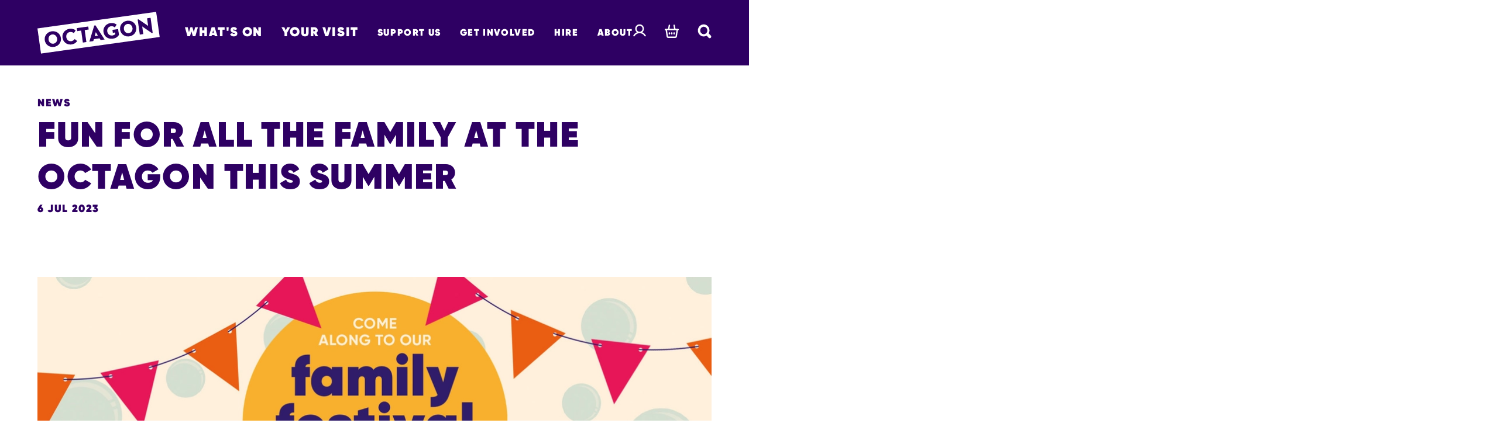

--- FILE ---
content_type: text/html; charset=UTF-8
request_url: https://octagonbolton.co.uk/news/fun-for-all-the-family-at-the-octagon-this-summer
body_size: 70741
content:




                                                                            
    

        
        
                                                                                                                                                                                    


<!DOCTYPE html><html class="" lang="en"><head><meta http-equiv="X-UA-Compatible" content="IE=edge" /><!-- ROBOTS --><meta name="robots" content="noindex,nofollow"><meta charset="utf-8"/><meta name="HandheldFriendly" content="true"><meta name="MobileOptimized" content="600"><meta name="viewport" content="width=device-width, initial-scale=1.0"><!--favicons--><link rel="apple-touch-icon" sizes="180x180" href="/apple-touch-icon.png"><link rel="shortcut icon" type="image/png" sizes="32x32" href="/favicon-32x32.png"><link rel="icon" type="image/png" sizes="16x16" href="/favicon-16x16.png"><link rel="manifest" href="/site.webmanifest" crossorigin="use-credentials"><link rel="mask-icon" href="/safari-pinned-tab.svg" color="#ffffff"><meta name="msapplication-TileColor" content="#ffffff"><meta name="theme-color" content="#ffffff"><!--meta tags--><link rel="alternate" type="application/rss+xml" title="Stay up to date with Octagon Bolton" href="https://octagonbolton.co.uk/feed.rss"><link rel="search" type="application/opensearchdescription+xml" title="Octagon Bolton" href="/osd.xml" data-tooltip-align="b,c" data-tooltip="Octagon Bolton" aria-label="Octagon Bolton" data-title="Octagon Bolton"><link href="https://octagonbolton.co.uk/" rel="home"><link type="text/plain" href="https://octagonbolton.co.uk/humans.txt" rel="author"><title>Fun for all the family at the Octagon this summer | Octagon Bolton </title><meta name="keywords" content="whats on near me"><meta name="description" content="
Our free three-day Family Festival returns this August.
Families can enjoy an ‘Around the World’ extravaganza at our third annual Family Festival.
We are p"><meta name="referrer" content="no-referrer-when-downgrade"><!--Open Graph / FB --><meta property="og:locale" content="en_GB"><meta property="og:site_name" content="Octagon Bolton"><meta property="og:type" content="website" ><meta property="og:url" content="https://octagonbolton.co.uk/news/fun-for-all-the-family-at-the-octagon-this-summer"><meta property="og:title" content="Fun for all the family at the Octagon this summer | Octagon Bolton"><meta property="og:description" content="
Our free three-day Family Festival returns this August.
Families can enjoy an ‘Around the World’ extravaganza at our third annual Family Festival.
We are p"><meta property="og:image" content="https://octagon-theatre.transforms.svdcdn.com/production/Shows/Facebook_twitter-family-festival.jpg?w=1200&amp;h=628&amp;q=100&amp;auto=format&amp;fit=crop&amp;dm=1682608415&amp;s=d37008908008dfc612635b8e405ac14d"><meta property="og:image:secure_url" content="https://octagon-theatre.transforms.svdcdn.com/production/Shows/Facebook_twitter-family-festival.jpg?w=1200&amp;h=628&amp;q=100&amp;auto=format&amp;fit=crop&amp;dm=1682608415&amp;s=d37008908008dfc612635b8e405ac14d"><meta property="og:image:width" content="1200"><meta property="og:image:height" content="630"><!-- Twitter is also 1200 x 630 cover image --><meta name="twitter:card" content="summary_large_image"><meta name="twitter:site" content="@octagontheatre"><meta name="twitter:creator" content="@octagontheatre"><meta name="twitter:title" content="Fun for all the family at the Octagon this summer | Octagon Bolton"><meta name="twitter:description" content="
Our free three-day Family Festival returns this August.
Families can enjoy an ‘Around the World’ extravaganza at our third annual Family Festival.
We are p"><meta name="twitter:image" content="https://octagon-theatre.transforms.svdcdn.com/production/Shows/Facebook_twitter-family-festival.jpg?w=1200&amp;h=628&amp;q=100&amp;auto=format&amp;fit=crop&amp;dm=1682608415&amp;s=d37008908008dfc612635b8e405ac14d"><!-- Authentications --><!-- tag manager --><script>
// Check that service workers are registered
if ('serviceWorker' in navigator) {
  // Use the window load event to keep the page load performant
  window.addEventListener('load', function() {
    navigator.serviceWorker.register(' https://octagonbolton.co.uk/dist/sw.js');
  });
}
</script><style>:root{--content-space:1em;--form-space:2rem;--primary-color:#2e0063;--primary-light:#d3cdde;--primary-lighter:#f0edf5;--primary-color-text:#fff;--primary-color-text-alt:#222;--secondary-color:#e8004b;--secondary-color-light:#f8d6df;--secondary-color-lighter:#fdf0f3;--secondary-color-text:#fff;--secondary-color-text-alt:#222;--tertiary-color:#00a69d;--tertiary-color-text:#fff;--button-text-color:var(--primary-color-text);--button-bg-color:var(--primary-color);--button-border-color:var(--primary-color);--button-text-color-alt:var(--secondary-color-text);--button-bg-color-alt:var(--secondary-color);--button-border-color-alt:var(--secondary-color);--focus-color:var(--primary-color)}body,html{padding:0;margin:0;scroll-behavior:smooth}*,:after,:before{box-sizing:border-box}body{font-size:clamp(1rem,2.21354vw,1.125rem);line-height:1.3;font-weight:400}html{color:var(--primary-color);font-family:Tisa,HelveticaNeue,Arial,sans-serif;overflow-x:hidden;overflow-y:scroll;min-height:100%}html :focus{outline:none}h1,h2,h3,h4,h5,h6{margin-top:calc(var(--content-space) + .5em);margin-bottom:0}h1{font-size:clamp(1.75rem,4.6875vw,2.75rem)}h1,h2{font-family:Gilroy,HelveticaNeue,Arial,sans-serif;letter-spacing:.1rem;line-height:1.2;font-weight:700;text-transform:uppercase}h2{font-size:clamp(1.5rem,3.64583vw,2rem)}h3{font-size:clamp(1.375rem,3.125vw,1.75rem)}h3,h4{font-family:Gilroy,HelveticaNeue,Arial,sans-serif;letter-spacing:.1rem;line-height:1.2;font-weight:700;text-transform:uppercase}h4{font-size:clamp(1.125rem,2.60417vw,1.375rem)}h5{font-size:clamp(1rem,2.21354vw,1.125rem)}h5,h6{font-family:Gilroy,HelveticaNeue,Arial,sans-serif;letter-spacing:.1rem;line-height:1.2;font-weight:700;text-transform:uppercase}h6{font-size:clamp(.875rem,2.08333vw,1rem)}a{text-decoration:none}a,a:active{color:currentColor}@media (hover){a:hover{color:currentColor}}a:focus{outline:none}.icon{display:inline-block;vertical-align:text-top;height:1em;width:1em}.c-site-menu__action .icon{margin-right:.25rem}.icon svg{display:block;width:100%;height:100%}.i-basket{height:1.1em;width:1.1em;position:relative}.i-basket__item{position:absolute;top:-.25em;right:-.5em;bottom:auto;left:auto;align-items:center;background-color:#fff;border:1px solid var(--primary-color);border-radius:100%;color:var(--primary-color);display:flex;font-size:12px;height:1.6em;justify-content:center;width:1.6em}spektrix-basket-summary[count="0"] .i-basket__item{display:none}@media (max-width:1219px){.i-basket__item{height:1.2em;left:-.5em;right:auto;width:1.2em}}.i-logo{display:block;width:13.0625rem;height:5rem}@media (max-width:38rem){.i-logo{width:5rem;height:2.5rem}}.i-menu{display:block;height:1.875rem;width:2.5rem}.i-search{display:block;height:1.5rem;width:1.5rem}.i-search--small{height:1.1em;width:1.1em}.o-grid{--phone-column-gap:0.66667rem;--tablet-column-gap:1rem;--desktop-column-gap:2rem;--phone-row-gap:0;--tablet-row-gap:0;--desktop-row-gap:0;display:grid;grid-gap:var(--phone-row-gap) var(--phone-column-gap);grid-template-columns:[full-start] 0 [break-start] 0 repeat(12,[col] 1fr) [break-end] 0 [full-end] 0}@media (min-width:38.1rem){.o-grid{grid-gap:var(--tablet-row-gap) var(--tablet-column-gap)}}@media (min-width:60.1rem){.o-grid{grid-gap:var(--desktop-row-gap) var(--desktop-column-gap)}}@media (min-width:80.1rem){.o-grid{width:auto;grid-template-columns:[full-start] 1fr [break-start] minmax(0,4.16667rem) repeat(12,[col] 4.16667rem) [break-end] minmax(0,4.16667rem) [full-end] 1fr}}.o-grid--contained{grid-template-columns:repeat(12,[col] 1fr)}.o-grid--block{row-gap:var(--content-space)}.o-grid--narrow{grid-template-columns:repeat(8,1fr)}.o-grid--list{--phone-row-gap:1.32rem;--tablet-row-gap:1.5rem;--desktop-row-gap:2rem}.o-grid--content-block,.o-grid--flush{--phone-row-gap:0;--tablet-row-gap:0;--desktop-row-gap:0}.o-grid:empty{display:none}.o-grid .o-grid{width:100%}.o-grid--large{--phone-column-gap:1rem;--tablet-column-gap:2rem;--desktop-column-gap:4rem}.o-grid__item{grid-column-start:3;grid-column-end:15}.o-grid--narrow .o-grid__item{grid-column-start:1;grid-column-end:9}.o-grid--contained .o-grid__item{grid-column-start:1;grid-column-end:13}@media (min-width:60.1rem){.o-sidebar-grid__content .o-grid__item:not(:where(.has-h-col)){grid-column-end:11}}.o-grid__item--full{grid-column-start:1;grid-column-end:17}.o-grid__item--breakout{grid-column-start:2;grid-column-end:16}.o-image{display:block;position:relative;width:100%;overflow:hidden}.o-image--cover{height:100%}.o-image__img{width:100%;height:auto;margin:auto;transition:.3s;display:block}.o-image--cover .o-image__img{object-fit:cover;height:100%}.o-image--picture .o-image__img{position:static;object-fit:cover;height:100%}@media (min-width:60.1rem){.o-image--desktop-cover .o-image__img{object-fit:cover;height:100%}}.o-image--portrait .o-image__img{height:100%;width:auto}.o-image__icon{position:absolute;top:0;right:0;bottom:0;left:0;width:100%;height:auto;margin:auto}.o-image-bg{position:relative;background-size:cover}.o-image-bg:before{display:block;content:"";position:absolute;top:0;right:0;bottom:0;left:0;z-index:0;transition:.3s;width:100%;height:100%;background-size:100% 100%}.o-image-bg.is-loaded:before{opacity:0}.o-nav--filter{background-color:var(--primary-color);color:#fff;padding:1.125rem 0 .4375rem}.o-nav__container{display:flex;justify-content:space-between;align-items:flex-start;position:relative}.o-nav__list{list-style:none;padding:0;display:flex;gap:1.5rem 2rem;flex-flow:row wrap}.o-nav--columns .o-nav__list{flex-direction:column}@media (hover:none){.o-nav--scroll .o-nav__list{flex-wrap:nowrap;overflow-x:scroll;overflow-y:auto;padding-bottom:1rem}}@media (max-width:60rem){.o-nav--dropdown .o-nav__list{display:none;flex-flow:column;padding:2rem;position:absolute;top:100%;right:0;bottom:auto;left:0;z-index:10;pointer-events:none;background-color:var(--secondary-color);color:var(--secondary-color-text)}#page-menu.is-active .o-nav__list{pointer-events:all;display:flex}}.o-nav__item{margin-bottom:0;flex-shrink:0}.h-flex-fix .o-nav__item:not(:last-child){margin-right:2rem}.o-nav__link{display:flex;appearance:none;background-color:transparent;border:0;color:currentColor;white-space:normal;align-items:center;transition:.3s}@media (min-width:60.1rem){.o-nav__link{white-space:nowrap}}.c-site-menu__nav--tertiary .o-nav__link{white-space:normal}@media (min-width:60.1rem){.o-nav__link:not(.o-nav__link--unline){text-decoration:none;background-image:linear-gradient(transparent,transparent),linear-gradient(var(--secondary-color),var(--secondary-color));background-position:0 100%,0 100%;background-repeat:no-repeat,no-repeat;background-size:100% .15rem,0 .15rem;transition:background-size .3s}.o-nav__link:not(.o-nav__link--unline).is-active,.o-nav__link:not(.o-nav__link--unline):active,.o-nav__link:not(.o-nav__link--unline):focus,.o-nav__link:not(.o-nav__link--unline):focus-within{background-size:100% .15rem,100% .15rem;background-position:0 -100%,0 100%}}@media screen and (min-width:60.1rem) and (-ms-high-contrast:active),screen and (min-width:60.1rem) and (-ms-high-contrast:none){.o-nav__link:not(.o-nav__link--unline).is-active,.o-nav__link:not(.o-nav__link--unline):active,.o-nav__link:not(.o-nav__link--unline):focus,.o-nav__link:not(.o-nav__link--unline):focus-within{border-bottom:.15rem solid var(--secondary-color)}}@media (min-width:60.1rem) and (hover){.o-nav__link:not(.o-nav__link--unline):hover{background-size:100% .15rem,100% .15rem;background-position:0 -100%,0 100%}}@media screen and (min-width:60.1rem) and (hover) and (-ms-high-contrast:active),screen and (min-width:60.1rem) and (hover) and (-ms-high-contrast:none){.o-nav__link:not(.o-nav__link--unline):hover{border-bottom:.15rem solid var(--secondary-color)}}@media screen and (min-width:60.1rem) and (-ms-high-contrast:active),screen and (min-width:60.1rem) and (-ms-high-contrast:none){.o-nav__link:not(.o-nav__link--unline){border-bottom:.15rem solid transparent}}.o-nav__link.is-active:after,.o-nav__link:active:after,.o-nav__link:focus-within:after,.o-nav__link:focus:after{width:100%}@media (hover){.o-nav__link:hover:after{width:100%}}.o-nav__link--icon{padding:0 0 5px}.o-nav__icon{margin-left:1rem;color:currentColor}@media (min-width:60.1rem){.o-nav--dropdown .o-nav__action{display:none}}.o-skip-link{position:absolute;left:-100vw;opacity:0;transition:all .3s}.o-skip-link:active,.o-skip-link:focus{left:0;z-index:1001;opacity:1}.c-site-header{width:100%;-webkit-overflow-scrolling:touch;background-color:var(--primary-color);color:#fff;font-family:Gilroy,HelveticaNeue,Arial,sans-serif;letter-spacing:.1rem}.c-site-header__logo{grid-area:logo}.c-site-header__nav--primary{grid-area:nav--primary}.c-site-header__nav--secondary{grid-area:nav--secondary}.c-site-header__container{padding:1rem 0;position:relative;z-index:3;display:grid;gap:0 1rem;grid-area:1/3/1/15;grid-template-columns:min-content 1fr;grid-template-areas:"logo nav--primary"}.c-site-header__desktop-menu-item{font-size:clamp(.875rem,2.08333vw,1rem);align-self:center;padding-top:2px}.c-site-header__desktop-menu-item,.c-site-header__desktop-menu-item--large{font-family:Gilroy,HelveticaNeue,Arial,sans-serif;letter-spacing:.1rem;line-height:1.2;font-weight:700;text-transform:uppercase}.c-site-header__desktop-menu-item--large{font-size:clamp(1.125rem,2.60417vw,1.375rem);padding-top:0}@media (max-width:1219px){.c-site-header__desktop-menu-item{display:none}}.c-site-header__icons{gap:1rem}.c-site-header__list{gap:1.5rem}.c-site-header__nav--primary{font-size:clamp(1.125rem,2.60417vw,1.375rem);font-family:Gilroy,HelveticaNeue,Arial,sans-serif;letter-spacing:.1rem;line-height:1.2;font-weight:700;text-transform:uppercase;display:flex;gap:0 1.5rem;margin:auto 0 auto auto}.c-site-header--error .c-site-header__nav--primary{display:none}@media (min-width:1220px){.c-site-header__trigger{display:none}}.c-site-main{min-height:75vh}.c-site-main.is-active,.c-site-main:active,.c-site-main:focus,.c-site-main:focus-within{outline:none}@media (hover){.c-site-main:hover{outline:none}}.c-site-menu{top:0;right:auto;bottom:auto;left:-999.9rem;z-index:1000;width:100%;transition:opacity .3s ease-in;opacity:0}.c-site-menu,.h-accessibility{position:absolute;overflow:hidden}.h-accessibility{border:0;clip:rect(0 0 0 0);height:1px;margin:-1px;padding:0;white-space:nowrap;width:1px}@media (min-width:60.1rem){.h-except-desktop{display:none!important}}@media (max-width:60rem){.h-only-desktop{display:none!important}}@media (max-width:38rem){.h-except-tablet{display:none!important}}@media (min-width:60.1rem){.h-except-tablet{display:none!important}}@media (max-width:38rem){.h-except-phone{display:none!important}}@media (min-width:38.1rem){.h-only-phone{display:none!important}}</style><link rel="stylesheet" href="https://octagonbolton.co.uk/dist/css/main-32ec1b4c0d.min.css" media="print" onload="this.media='all'"><noscript><link rel="stylesheet" href="https://octagonbolton.co.uk/dist/css/main-32ec1b4c0d.min.css"></noscript></head><body class="" id="start"><!-- custom styles --><style type="text/css" id="page-theme">

	:root {
		
	}
</style><style type="text/css" id="custom-css"></style><div id="app"><a data-no-swup class="o-skip-link" href="#site-main"><span class="o-button o-button--regular">Skip to main content</span></a><div id="site-notifications"><v-notification v-cloak></v-notification></div><header id="site-header" class="c-site-header o-grid"><div class="c-site-header__container"><!-- SITE LOGO --><a data-no-swup href="/" class="c-site-header__logo"><span class="icon i-logo" aria-hidden="true"><svg width="202" height="69" viewBox="0 0 202 69" fill="none" xmlns="http://www.w3.org/2000/svg"><path d="M0 27.4068L5.86316 69L201.904 41.5932L196.041 0L0 27.4068ZM29.2578 57.513C28.5962 57.702 27.912 57.8439 27.1995 57.9492C19.3449 59.0503 13.0711 53.9139 12.0854 46.9365C11.1831 40.5603 14.9127 34.5127 21.4877 32.6343C22.1494 32.4453 22.8418 32.3011 23.5626 32.1933C31.3841 31.1018 37.7228 36.1838 38.7121 43.2048C39.6132 49.5457 35.8246 55.637 29.2578 57.513ZM58.5172 53.4131C57.8391 53.6068 57.1053 53.7629 56.3136 53.873C49.0616 54.8911 42.428 50.2773 41.366 42.7234C40.3708 35.6506 45.0476 30.1894 50.961 28.5001C51.5979 28.3182 52.2465 28.1775 52.9012 28.0887C58.2105 27.3487 61.5536 29.358 63.129 30.5418L60.1485 35.2415C59.4187 34.6643 57.0649 32.8278 53.7444 33.2942C53.3911 33.3416 53.0449 33.4137 52.7141 33.5082C49.1578 34.5242 47.0884 38.0351 47.6194 41.812C48.1825 45.794 51.1819 49.1604 55.9901 48.4832C56.3163 48.4347 56.6459 48.3673 56.952 48.2798C59.2346 47.6277 60.9513 45.9409 61.5152 44.9762L65.616 48.2511C64.6402 49.8067 62.5615 52.2577 58.5172 53.4131ZM80.8411 49.9374L75.0083 50.7555L72.2166 30.9278L65.6689 31.843L64.9725 26.8991L83.9277 24.2518L84.6242 29.1957L78.0493 30.1098L80.8411 49.9374ZM92.2844 48.3379L85.745 49.2507L93.8217 22.6485L95.8683 22.3585L110.884 45.7297L104.413 46.6319L102.613 43.8248L93.2431 45.1354L92.2844 48.3379ZM127.195 43.7843C126.368 44.0206 125.489 44.2003 124.549 44.3258C116.273 45.4849 110.103 40.5866 109.066 33.2131C108.093 26.277 112.635 20.7204 118.548 19.0311C119.16 18.8563 119.792 18.7203 120.428 18.628C125.625 17.9022 128.783 19.5803 130.828 21.0586L127.779 25.769C126.841 24.9655 124.731 23.354 121.411 23.8205C121.074 23.8631 120.738 23.9412 120.424 24.0309C116.959 25.0209 114.785 28.4811 115.308 32.1979C115.991 37.0652 119.461 39.6721 124.1 39.0257C124.401 38.9842 124.72 38.911 125.042 38.8188C126.49 38.4053 128.022 37.5391 128.664 36.6593L128.31 34.1531L124.56 34.6799L123.867 29.7796L133.236 28.469L134.647 38.2001C132.499 41.3137 130.156 42.9384 127.195 43.7843ZM153.729 40.1057C153.068 40.2947 152.384 40.4366 151.671 40.5419C143.825 41.6406 137.543 36.5066 136.555 29.521C135.652 23.1448 139.382 17.0971 145.957 15.2188C146.619 15.0298 147.311 14.8855 148.032 14.7778C155.845 13.6886 162.192 18.7683 163.181 25.7893C164.087 32.1466 160.296 38.2297 153.729 40.1057ZM174.804 36.7993L169.04 37.6068L165.542 12.8022L166.874 12.2968L182.845 23.2701L181.068 10.6792L186.833 9.87177L190.329 34.641L189.07 35.1793L173.02 24.1483L174.804 36.7993ZM23.3648 37.607C20.189 38.5143 17.7316 41.6717 18.3459 46.0498C19.0269 50.8464 22.8406 53.123 26.4459 52.6198C26.7721 52.5713 27.0935 52.5062 27.4077 52.4165C30.5505 51.5186 33.0671 48.4425 32.4575 44.0809C31.7848 39.282 27.8741 36.917 24.3018 37.4108C23.984 37.4569 23.6709 37.5196 23.3648 37.607ZM96.3774 33.6238L94.655 40.0535L99.8165 39.3289L96.3774 33.6238ZM147.837 20.1997C144.661 21.107 142.203 24.2644 142.818 28.6425C143.49 33.4415 147.312 35.7157 150.923 35.2019C151.25 35.1534 151.571 35.0883 151.885 34.9986C155.028 34.1007 157.545 31.0246 156.935 26.663C156.262 21.8641 152.352 19.4991 148.779 19.9929C148.456 20.0497 148.143 20.1123 147.837 20.1997Z" fill="white"/></svg></span><h1 class="h-accessibility">Octagon Bolton</h1></a><!-- PRIMARY NAVIGATION --><div class="c-site-header__nav--primary"><nav class="o-nav o-nav--primary" aria-label="Site Menu."><ul class="o-nav__list c-site-header__list"><!-- MENU TRIGGER --><li class="o-nav__item c-site-header__trigger"><a href="#site-menu" id="js-menu-open" class="o-nav__link js-menu-toggle" aria-label="Site Menu"><span class="icon i-menu"><svg width="34" height="34" viewBox="0 0 34 34" fill="none" xmlns="http://www.w3.org/2000/svg"><path d="M0 24.0427C0 22.5673 1.19604 21.3712 2.67143 21.3712H31.3286C32.804 21.3712 34 22.5673 34 24.0427C34 25.518 32.804 26.7141 31.3286 26.7141H2.67143C1.19604 26.7141 0 25.518 0 24.0427Z" fill="white"/><path d="M0 9.47123C0 7.99584 1.19604 6.7998 2.67143 6.7998H31.3286C32.804 6.7998 34 7.99584 34 9.47123C34 10.9466 32.804 12.1427 31.3286 12.1427H2.67143C1.19604 12.1427 0 10.9466 0 9.47123Z" fill="white"/></svg></span></a></li><li class="o-nav__item c-site-header__desktop-menu-item c-site-header__desktop-menu-item--large"><a href="https://octagonbolton.co.uk/whats-on" class="o-nav__link ">
                What&#039;s on
              </a></li><li class="o-nav__item c-site-header__desktop-menu-item c-site-header__desktop-menu-item--large"><a href="https://octagonbolton.co.uk/visit" class="o-nav__link ">
                Your Visit
              </a></li><li class="o-nav__item c-site-header__desktop-menu-item "><a href="https://octagonbolton.co.uk/support-us" class="o-nav__link ">
                Support Us
              </a></li><li class="o-nav__item c-site-header__desktop-menu-item "><a href="https://octagonbolton.co.uk/get-involved" class="o-nav__link ">
                Get Involved
              </a></li><li class="o-nav__item c-site-header__desktop-menu-item "><a href="https://octagonbolton.co.uk/hires" class="o-nav__link ">
                Hire
              </a></li><li class="o-nav__item c-site-header__desktop-menu-item "><a href="https://octagonbolton.co.uk/about-us" class="o-nav__link ">
                About
              </a></li></ul></nav><nav class="o-nav o-nav--secondary c-site-header__desktop-menu-item c-site-header__desktop-menu-item--large" aria-label="Account Links."><ul class="o-nav__list c-site-header__icons"><li class="o-nav__item"><a data-no-swup href="https://octagonbolton.co.uk/account" class="o-nav__link  o-nav__link--icon"><span class="icon i-account" aria-hidden="true"><svg width="16" height="16" viewBox="0 0 16 16" fill="none" xmlns="http://www.w3.org/2000/svg"><path d="M15.6571 14.2368C14.6572 12.4829 13.1049 11.1235 11.2513 10.3785C12.161 9.68436 12.833 8.71665 13.1721 7.61241C13.5112 6.50818 13.5001 5.32341 13.1405 4.22592C12.7809 3.12843 12.091 2.17387 11.1684 1.49745C10.2459 0.821023 9.13754 0.457031 8.00035 0.457031C6.86316 0.457031 5.75479 0.821023 4.83226 1.49745C3.90972 2.17387 3.21978 3.12843 2.86017 4.22592C2.50056 5.32341 2.48951 6.50818 2.82858 7.61241C3.16766 8.71665 3.83966 9.68436 4.74942 10.3785C2.89579 11.1235 1.34346 12.4829 0.343549 14.2368C0.230102 14.4368 0.199416 14.6745 0.258244 14.8976C0.317072 15.1207 0.460593 15.3108 0.657235 15.4262C0.853877 15.5416 1.08753 15.5728 1.3068 15.513C1.52607 15.4532 1.71298 15.3072 1.82643 15.1071C2.45218 14.0047 3.35214 13.0892 4.43589 12.4527C5.51963 11.8162 6.74897 11.4812 8.00035 11.4812C9.25173 11.4812 10.4811 11.8162 11.5648 12.4527C12.6486 13.0892 13.5485 14.0047 14.1743 15.1071C14.2499 15.239 14.3581 15.3485 14.4882 15.4248C14.6182 15.5012 14.7656 15.5416 14.9157 15.5423C15.066 15.5435 15.2137 15.5034 15.3435 15.4262C15.4409 15.3691 15.5263 15.293 15.5948 15.2024C15.6633 15.1117 15.7135 15.0081 15.7426 14.8977C15.7718 14.7872 15.7792 14.672 15.7645 14.5586C15.7499 14.4452 15.7134 14.3358 15.6571 14.2368ZM4.29314 5.96894C4.29314 5.22305 4.51057 4.4939 4.91792 3.87372C5.32527 3.25353 5.90426 2.77015 6.58166 2.48471C7.25906 2.19927 8.00446 2.12458 8.72359 2.2701C9.44271 2.41562 10.1033 2.7748 10.6217 3.30222C11.1402 3.82965 11.4933 4.50163 11.6363 5.2332C11.7794 5.96476 11.7059 6.72304 11.4254 7.41216C11.1448 8.10127 10.6696 8.69027 10.06 9.10467C9.45031 9.51906 8.73356 9.74025 8.00035 9.74025C7.01714 9.74025 6.07419 9.34292 5.37896 8.63566C4.68372 7.9284 4.29314 6.96915 4.29314 5.96894Z" fill="currentColor"/></svg></span></a></li><li class="o-nav__item"><spektrix-basket-summary custom-domain="tickets.octagonbolton.co.uk" client-name="octagonbolton"><a data-no-swup href="https://octagonbolton.co.uk/basket" class="o-nav__link  o-nav__link--icon"><span class="h-accessibility">Basket</span><span class="icon i-basket" aria-hidden="true"><span class="i-basket__item" data-basket-item-count></span><svg width="16" height="16" viewBox="0 0 16 16" fill="none" xmlns="http://www.w3.org/2000/svg"><path fill-rule="evenodd" clip-rule="evenodd" d="M5.45502 0.701251C5.88853 0.787952 6.17077 1.21524 6.08542 1.65562L5.37334 5.32989H10.6276L9.91556 1.65562C9.83021 1.21524 10.1124 0.787952 10.546 0.701251C10.9795 0.614551 11.4001 0.901267 11.4854 1.34165L12.2583 5.32989H14.2855C14.2948 5.32972 14.3042 5.32972 14.3135 5.32989H15.2005C15.6423 5.32989 16.0005 5.69374 16.0005 6.14258C16.0005 6.59141 15.6423 6.95527 15.2005 6.95527H14.9799L13.8651 13.8565C13.8001 14.2599 13.5981 14.6291 13.2919 14.8971C12.9854 15.1653 12.5945 15.3142 12.1886 15.3144H3.81323C3.81308 15.3144 3.81337 15.3144 3.81323 15.3144C3.40715 15.3145 3.01559 15.1658 2.70882 14.8976C2.4023 14.6297 2.20012 14.2604 2.13503 13.8567L1.02099 6.95527H0.800488C0.35866 6.95527 0.000488281 6.59141 0.000488281 6.14258C0.000488281 5.69374 0.35866 5.32989 0.800488 5.32989H1.68748C1.69682 5.32972 1.70614 5.32972 1.71543 5.32989H3.74263L4.51556 1.34165C4.6009 0.901267 5.02152 0.614551 5.45502 0.701251ZM4.38581 6.95527H2.64236L3.71394 13.5937C3.71883 13.624 3.73363 13.6492 3.7524 13.6656C3.77088 13.6817 3.79221 13.689 3.81235 13.689H12.1878C12.2079 13.689 12.2293 13.6817 12.2477 13.6655C12.2665 13.6491 12.2812 13.6242 12.2861 13.594L13.3585 6.95527H11.6152C11.6048 6.95547 11.5944 6.95547 11.5841 6.95527H4.41689C4.40656 6.95547 4.3962 6.95547 4.38581 6.95527ZM5.30049 9.04504C5.74232 9.04504 6.10049 9.40889 6.10049 9.85773V10.7865C6.10049 11.2354 5.74232 11.5992 5.30049 11.5992C4.85866 11.5992 4.50049 11.2354 4.50049 10.7865V9.85773C4.50049 9.40889 4.85866 9.04504 5.30049 9.04504ZM8.00049 9.04504C8.44232 9.04504 8.80049 9.40889 8.80049 9.85773V10.7865C8.80049 11.2354 8.44232 11.5992 8.00049 11.5992C7.55866 11.5992 7.20049 11.2354 7.20049 10.7865V9.85773C7.20049 9.40889 7.55866 9.04504 8.00049 9.04504ZM10.7005 9.04504C11.1423 9.04504 11.5005 9.40889 11.5005 9.85773V10.7865C11.5005 11.2354 11.1423 11.5992 10.7005 11.5992C10.2587 11.5992 9.90049 11.2354 9.90049 10.7865V9.85773C9.90049 9.40889 10.2587 9.04504 10.7005 9.04504Z" fill="currentColor"/></svg></span></a></spektrix-basket-summary></li><li class="o-nav__item"><a href="https://octagonbolton.co.uk/search" class="o-nav__link o-nav__link--unline
            " aria-label="Search"><span class="icon i-search i-search--small" aria-hidden="true"><svg width="16" height="16" viewBox="0 0 16 16" fill="none" xmlns="http://www.w3.org/2000/svg"><path fill-rule="evenodd" clip-rule="evenodd" d="M15.1173 15.1115C15.7784 14.4495 15.7816 13.3781 15.1243 12.7123L12.7748 10.332C13.3574 9.33203 13.6487 8.2487 13.6487 7.08203C13.6487 5.24869 13.0037 3.6862 11.7137 2.39453C10.4237 1.10286 8.87712 0.457031 7.0739 0.457031C5.27069 0.457031 3.71717 1.10286 2.41331 2.39453C1.10944 3.6862 0.45752 5.24869 0.45752 7.08203C0.45752 8.91537 1.10944 10.4779 2.41331 11.7695C3.71717 13.0612 5.27069 13.707 7.0739 13.707C8.23906 13.707 9.34872 13.3876 10.4029 12.7487L12.6938 15.0972C13.3565 15.7766 14.4467 15.783 15.1173 15.1115ZM7.16504 3.0839C8.2869 3.0839 9.24046 3.48847 10.0258 4.29763C10.8111 5.07888 11.2037 6.02753 11.2037 7.1436C11.2037 8.25968 10.8111 9.2153 10.0258 10.0105C9.24046 10.8057 8.2869 11.2033 7.16504 11.2033C6.04318 11.2033 5.08261 10.8057 4.28328 10.0105C3.48396 9.2153 3.08431 8.25968 3.08431 7.1436C3.08431 6.02753 3.48396 5.0719 4.28328 4.2767C5.08261 3.4815 6.04318 3.0839 7.16504 3.0839Z" fill="currentColor"/></svg></span></a></li></ul></nav></div></div></header><nav class="c-site-menu o-grid" id="site-menu" aria-label="Site Menu: " hidden><h3 class="h-accessibility">Site Menu.</h3><div class="c-site-menu__container"><a href="/" class="c-site-menu__logo"><span class="icon i-logo"><svg width="202" height="69" viewBox="0 0 202 69" fill="none" xmlns="http://www.w3.org/2000/svg"><path d="M0 27.4068L5.86316 69L201.904 41.5932L196.041 0L0 27.4068ZM29.2578 57.513C28.5962 57.702 27.912 57.8439 27.1995 57.9492C19.3449 59.0503 13.0711 53.9139 12.0854 46.9365C11.1831 40.5603 14.9127 34.5127 21.4877 32.6343C22.1494 32.4453 22.8418 32.3011 23.5626 32.1933C31.3841 31.1018 37.7228 36.1838 38.7121 43.2048C39.6132 49.5457 35.8246 55.637 29.2578 57.513ZM58.5172 53.4131C57.8391 53.6068 57.1053 53.7629 56.3136 53.873C49.0616 54.8911 42.428 50.2773 41.366 42.7234C40.3708 35.6506 45.0476 30.1894 50.961 28.5001C51.5979 28.3182 52.2465 28.1775 52.9012 28.0887C58.2105 27.3487 61.5536 29.358 63.129 30.5418L60.1485 35.2415C59.4187 34.6643 57.0649 32.8278 53.7444 33.2942C53.3911 33.3416 53.0449 33.4137 52.7141 33.5082C49.1578 34.5242 47.0884 38.0351 47.6194 41.812C48.1825 45.794 51.1819 49.1604 55.9901 48.4832C56.3163 48.4347 56.6459 48.3673 56.952 48.2798C59.2346 47.6277 60.9513 45.9409 61.5152 44.9762L65.616 48.2511C64.6402 49.8067 62.5615 52.2577 58.5172 53.4131ZM80.8411 49.9374L75.0083 50.7555L72.2166 30.9278L65.6689 31.843L64.9725 26.8991L83.9277 24.2518L84.6242 29.1957L78.0493 30.1098L80.8411 49.9374ZM92.2844 48.3379L85.745 49.2507L93.8217 22.6485L95.8683 22.3585L110.884 45.7297L104.413 46.6319L102.613 43.8248L93.2431 45.1354L92.2844 48.3379ZM127.195 43.7843C126.368 44.0206 125.489 44.2003 124.549 44.3258C116.273 45.4849 110.103 40.5866 109.066 33.2131C108.093 26.277 112.635 20.7204 118.548 19.0311C119.16 18.8563 119.792 18.7203 120.428 18.628C125.625 17.9022 128.783 19.5803 130.828 21.0586L127.779 25.769C126.841 24.9655 124.731 23.354 121.411 23.8205C121.074 23.8631 120.738 23.9412 120.424 24.0309C116.959 25.0209 114.785 28.4811 115.308 32.1979C115.991 37.0652 119.461 39.6721 124.1 39.0257C124.401 38.9842 124.72 38.911 125.042 38.8188C126.49 38.4053 128.022 37.5391 128.664 36.6593L128.31 34.1531L124.56 34.6799L123.867 29.7796L133.236 28.469L134.647 38.2001C132.499 41.3137 130.156 42.9384 127.195 43.7843ZM153.729 40.1057C153.068 40.2947 152.384 40.4366 151.671 40.5419C143.825 41.6406 137.543 36.5066 136.555 29.521C135.652 23.1448 139.382 17.0971 145.957 15.2188C146.619 15.0298 147.311 14.8855 148.032 14.7778C155.845 13.6886 162.192 18.7683 163.181 25.7893C164.087 32.1466 160.296 38.2297 153.729 40.1057ZM174.804 36.7993L169.04 37.6068L165.542 12.8022L166.874 12.2968L182.845 23.2701L181.068 10.6792L186.833 9.87177L190.329 34.641L189.07 35.1793L173.02 24.1483L174.804 36.7993ZM23.3648 37.607C20.189 38.5143 17.7316 41.6717 18.3459 46.0498C19.0269 50.8464 22.8406 53.123 26.4459 52.6198C26.7721 52.5713 27.0935 52.5062 27.4077 52.4165C30.5505 51.5186 33.0671 48.4425 32.4575 44.0809C31.7848 39.282 27.8741 36.917 24.3018 37.4108C23.984 37.4569 23.6709 37.5196 23.3648 37.607ZM96.3774 33.6238L94.655 40.0535L99.8165 39.3289L96.3774 33.6238ZM147.837 20.1997C144.661 21.107 142.203 24.2644 142.818 28.6425C143.49 33.4415 147.312 35.7157 150.923 35.2019C151.25 35.1534 151.571 35.0883 151.885 34.9986C155.028 34.1007 157.545 31.0246 156.935 26.663C156.262 21.8641 152.352 19.4991 148.779 19.9929C148.456 20.0497 148.143 20.1123 147.837 20.1997Z" fill="white"/></svg></span><h1 class="h-accessibility">Octagon Bolton</h1></a><button id="js-menu-close" class="c-site-menu__trigger js-menu-toggle o-nav__link o-nav__link--icon" aria-label="Toggle Menu"><span class="icon i-close o-nav__icon"><svg xmlns="http://www.w3.org/2000/svg" width="60" height="60" viewBox="0 0 60 60"><path fill="currentColor" d="M59.2227955,50.46875 C59.6373066,50.885419 59.8445571,51.406247 59.8445571,52.03125 C59.8445571,52.656253 59.6373066,53.177081 59.2227955,53.59375 L53.3160604,59.375 C52.9015494,59.7916687 52.4352381,60 51.9170968,60 C51.2953352,60 50.7772039,59.7916687 50.3626928,59.375 L30,38.90625 L9.63730858,59.375 C9.22279853,59.7916687 8.75648231,60 8.238345,60 C7.61658042,60 7.09845107,59.7916687 6.68394102,59.375 L0.777205894,53.59375 C0.362696144,53.177081 0.155444303,52.656253 0.155444303,52.03125 C0.155444303,51.406247 0.362696144,50.885419 0.777205894,50.46875 L21.2953384,30 L0.777205894,9.6875 C-0.259068631,8.64583 -0.259068631,7.60417 0.777205894,6.5625 L6.52850062,0.625 C7.15026519,0.20833 7.66839455,0 8.0829046,0 C8.70466917,0 9.22279853,0.20833 9.63730858,0.625 L30,20.9375 L50.3626928,0.625 C50.9844544,0.20833 51.5025858,0 51.9170968,0 C52.5388584,0 53.0569898,0.20833 53.4715008,0.625 L59.2227955,6.5625 C60.2590682,7.60417 60.2590682,8.59375 59.2227955,9.53125 L38.704663,29.84375 L59.2227955,50.46875 Z"/></svg></span></button><!-- secondary nav from header with buttons--><nav class="c-site-menu__nav--secondary o-nav" aria-label="Account Links."><ul class="c-site-menu__action-list o-nav__list"><li class="c-site-menu__action o-nav__item"><a href="https://octagonbolton.co.uk/account" class="c-site-menu__action-link o-nav__link "><span class="icon i-account" aria-hidden="true"><svg width="16" height="16" viewBox="0 0 16 16" fill="none" xmlns="http://www.w3.org/2000/svg"><path d="M15.6571 14.2368C14.6572 12.4829 13.1049 11.1235 11.2513 10.3785C12.161 9.68436 12.833 8.71665 13.1721 7.61241C13.5112 6.50818 13.5001 5.32341 13.1405 4.22592C12.7809 3.12843 12.091 2.17387 11.1684 1.49745C10.2459 0.821023 9.13754 0.457031 8.00035 0.457031C6.86316 0.457031 5.75479 0.821023 4.83226 1.49745C3.90972 2.17387 3.21978 3.12843 2.86017 4.22592C2.50056 5.32341 2.48951 6.50818 2.82858 7.61241C3.16766 8.71665 3.83966 9.68436 4.74942 10.3785C2.89579 11.1235 1.34346 12.4829 0.343549 14.2368C0.230102 14.4368 0.199416 14.6745 0.258244 14.8976C0.317072 15.1207 0.460593 15.3108 0.657235 15.4262C0.853877 15.5416 1.08753 15.5728 1.3068 15.513C1.52607 15.4532 1.71298 15.3072 1.82643 15.1071C2.45218 14.0047 3.35214 13.0892 4.43589 12.4527C5.51963 11.8162 6.74897 11.4812 8.00035 11.4812C9.25173 11.4812 10.4811 11.8162 11.5648 12.4527C12.6486 13.0892 13.5485 14.0047 14.1743 15.1071C14.2499 15.239 14.3581 15.3485 14.4882 15.4248C14.6182 15.5012 14.7656 15.5416 14.9157 15.5423C15.066 15.5435 15.2137 15.5034 15.3435 15.4262C15.4409 15.3691 15.5263 15.293 15.5948 15.2024C15.6633 15.1117 15.7135 15.0081 15.7426 14.8977C15.7718 14.7872 15.7792 14.672 15.7645 14.5586C15.7499 14.4452 15.7134 14.3358 15.6571 14.2368ZM4.29314 5.96894C4.29314 5.22305 4.51057 4.4939 4.91792 3.87372C5.32527 3.25353 5.90426 2.77015 6.58166 2.48471C7.25906 2.19927 8.00446 2.12458 8.72359 2.2701C9.44271 2.41562 10.1033 2.7748 10.6217 3.30222C11.1402 3.82965 11.4933 4.50163 11.6363 5.2332C11.7794 5.96476 11.7059 6.72304 11.4254 7.41216C11.1448 8.10127 10.6696 8.69027 10.06 9.10467C9.45031 9.51906 8.73356 9.74025 8.00035 9.74025C7.01714 9.74025 6.07419 9.34292 5.37896 8.63566C4.68372 7.9284 4.29314 6.96915 4.29314 5.96894Z" fill="currentColor"/></svg></span>
            Account
          </a></li><li class="c-site-menu__action o-nav__item"><spektrix-basket-summary custom-domain="tickets.octagonbolton.co.uk" client-name="octagonbolton"><a href="https://octagonbolton.co.uk/basket" class="c-site-menu__action-link o-nav__link "><span class="icon i-basket" aria-hidden="true"><span class="i-basket__item" data-basket-item-count></span><svg width="16" height="16" viewBox="0 0 16 16" fill="none" xmlns="http://www.w3.org/2000/svg"><path fill-rule="evenodd" clip-rule="evenodd" d="M5.45502 0.701251C5.88853 0.787952 6.17077 1.21524 6.08542 1.65562L5.37334 5.32989H10.6276L9.91556 1.65562C9.83021 1.21524 10.1124 0.787952 10.546 0.701251C10.9795 0.614551 11.4001 0.901267 11.4854 1.34165L12.2583 5.32989H14.2855C14.2948 5.32972 14.3042 5.32972 14.3135 5.32989H15.2005C15.6423 5.32989 16.0005 5.69374 16.0005 6.14258C16.0005 6.59141 15.6423 6.95527 15.2005 6.95527H14.9799L13.8651 13.8565C13.8001 14.2599 13.5981 14.6291 13.2919 14.8971C12.9854 15.1653 12.5945 15.3142 12.1886 15.3144H3.81323C3.81308 15.3144 3.81337 15.3144 3.81323 15.3144C3.40715 15.3145 3.01559 15.1658 2.70882 14.8976C2.4023 14.6297 2.20012 14.2604 2.13503 13.8567L1.02099 6.95527H0.800488C0.35866 6.95527 0.000488281 6.59141 0.000488281 6.14258C0.000488281 5.69374 0.35866 5.32989 0.800488 5.32989H1.68748C1.69682 5.32972 1.70614 5.32972 1.71543 5.32989H3.74263L4.51556 1.34165C4.6009 0.901267 5.02152 0.614551 5.45502 0.701251ZM4.38581 6.95527H2.64236L3.71394 13.5937C3.71883 13.624 3.73363 13.6492 3.7524 13.6656C3.77088 13.6817 3.79221 13.689 3.81235 13.689H12.1878C12.2079 13.689 12.2293 13.6817 12.2477 13.6655C12.2665 13.6491 12.2812 13.6242 12.2861 13.594L13.3585 6.95527H11.6152C11.6048 6.95547 11.5944 6.95547 11.5841 6.95527H4.41689C4.40656 6.95547 4.3962 6.95547 4.38581 6.95527ZM5.30049 9.04504C5.74232 9.04504 6.10049 9.40889 6.10049 9.85773V10.7865C6.10049 11.2354 5.74232 11.5992 5.30049 11.5992C4.85866 11.5992 4.50049 11.2354 4.50049 10.7865V9.85773C4.50049 9.40889 4.85866 9.04504 5.30049 9.04504ZM8.00049 9.04504C8.44232 9.04504 8.80049 9.40889 8.80049 9.85773V10.7865C8.80049 11.2354 8.44232 11.5992 8.00049 11.5992C7.55866 11.5992 7.20049 11.2354 7.20049 10.7865V9.85773C7.20049 9.40889 7.55866 9.04504 8.00049 9.04504ZM10.7005 9.04504C11.1423 9.04504 11.5005 9.40889 11.5005 9.85773V10.7865C11.5005 11.2354 11.1423 11.5992 10.7005 11.5992C10.2587 11.5992 9.90049 11.2354 9.90049 10.7865V9.85773C9.90049 9.40889 10.2587 9.04504 10.7005 9.04504Z" fill="currentColor"/></svg></span>
                Basket
              </a></spektrix-basket-summary></li><li class="c-site-menu__action o-nav__item"><a href="https://octagonbolton.co.uk/search" class="c-site-menu__action-link o-nav__link o-nav__link--unline "><span class="icon i-search i-search--small" aria-hidden="true"><svg width="16" height="16" viewBox="0 0 16 16" fill="none" xmlns="http://www.w3.org/2000/svg"><path fill-rule="evenodd" clip-rule="evenodd" d="M15.1173 15.1115C15.7784 14.4495 15.7816 13.3781 15.1243 12.7123L12.7748 10.332C13.3574 9.33203 13.6487 8.2487 13.6487 7.08203C13.6487 5.24869 13.0037 3.6862 11.7137 2.39453C10.4237 1.10286 8.87712 0.457031 7.0739 0.457031C5.27069 0.457031 3.71717 1.10286 2.41331 2.39453C1.10944 3.6862 0.45752 5.24869 0.45752 7.08203C0.45752 8.91537 1.10944 10.4779 2.41331 11.7695C3.71717 13.0612 5.27069 13.707 7.0739 13.707C8.23906 13.707 9.34872 13.3876 10.4029 12.7487L12.6938 15.0972C13.3565 15.7766 14.4467 15.783 15.1173 15.1115ZM7.16504 3.0839C8.2869 3.0839 9.24046 3.48847 10.0258 4.29763C10.8111 5.07888 11.2037 6.02753 11.2037 7.1436C11.2037 8.25968 10.8111 9.2153 10.0258 10.0105C9.24046 10.8057 8.2869 11.2033 7.16504 11.2033C6.04318 11.2033 5.08261 10.8057 4.28328 10.0105C3.48396 9.2153 3.08431 8.25968 3.08431 7.1436C3.08431 6.02753 3.48396 5.0719 4.28328 4.2767C5.08261 3.4815 6.04318 3.0839 7.16504 3.0839Z" fill="currentColor"/></svg></span>
            Search
          </a></li></ul></nav><!-- primary nav from header--><nav class="c-site-menu__nav--primary o-nav o-nav--columns o-nav--primary" aria-label="Main Site Sections."><ul class="o-nav__list"><li class="o-nav__item"><a href="https://octagonbolton.co.uk/whats-on" class="o-nav__link ">
              What&#039;s on
            </a></li><li class="o-nav__item"><a href="https://octagonbolton.co.uk/visit" class="o-nav__link ">
              Your Visit
            </a></li><li class="o-nav__item"><a href="https://octagonbolton.co.uk/support-us" class="o-nav__link ">
              Support Us
            </a></li><li class="o-nav__item"><a href="https://octagonbolton.co.uk/get-involved" class="o-nav__link ">
              Get Involved
            </a></li><li class="o-nav__item"><a href="https://octagonbolton.co.uk/hires" class="o-nav__link ">
              Hire
            </a></li><li class="o-nav__item"><a href="https://octagonbolton.co.uk/about-us" class="o-nav__link ">
              About
            </a></li></ul></nav><!-- primary nav from footer is tertiary--><div class="c-site-menu__nav--tertiary o-panel o-grid__item--full h-invert"><nav class="o-nav o-nav--columns h-invert"><h4 class="h-accessibility">More Site Pages.</h4><ul class="o-nav__list"><li class="o-nav__item"><a href="https://octagonbolton.co.uk/contact" class="o-nav__link ">
                        Contact Us
                    </a></li><li class="o-nav__item"><a href="https://octagonbolton.co.uk/jobs" class="o-nav__link ">
                        Jobs &amp; opportunities
                    </a></li><li class="o-nav__item"><a href="https://octagonbolton.co.uk/about-us/for-artists-2" class="o-nav__link ">
                        For Artists
                    </a></li><li class="o-nav__item"><a href="https://octagonbolton.co.uk/press" class="o-nav__link ">
                        For Press
                    </a></li><li class="o-nav__item"><a href="https://octagonbolton.co.uk/news" class="o-nav__link ">
                        News &amp; Blogs
                    </a></li><li class="o-nav__item"><a href="https://octagonbolton.co.uk/hires" class="o-nav__link ">
                        Room hire
                    </a></li><li class="o-nav__item"><a href="https://octagonbolton.co.uk/archived-performances" class="o-nav__link ">
                        Performance Archive
                    </a></li></ul></nav></div><a href="#site-main" class="h-accessibility c-site-menu__return js-menu-close">Return to main</a></div></nav><main class="c-site-main o-page-grid  o-grid" role="main" id="site-main" tabindex="0"><div class="o-page-grid__header" id="page-header"><header  class="c-page-header o-grid"><div class="c-page-header__container" style=""><h1 class="c-page-header__title ">
        Fun for all the family at the Octagon this summer
      </h1><a href="https://octagonbolton.co.uk/news" class="c-page-header__pretitle c-page-header__pretitle--link ">
      
      News

              </a><span class="c-page-header__posttitle ">
          6 Jul 2023
        </span></div></header></div><div class="o-page-grid__menu" id="page-menu"></div><aside class="o-page-grid__sidebar "></aside><div class="o-page-grid__content" id="page-content"><section class="o-grid"><h2 class="h-accessibility">News Story</h2><div  id="block-91586" class="o-block o-image-block o-grid__item 
h-colstart--1 h-colend--13 h-phone-colstart--1 h-phone-colend--13 has-h-col
 o-block--row-1" data-block='[]'><figure class="o-figure"><div class="o-figure__image"><div class="o-image"><img
        class="o-image__img"
        src="https://octagon-theatre.transforms.svdcdn.com/production/Shows/Facebook_twitter-family-festival.jpg?w=600&amp;h=337&amp;q=100&amp;auto=format&amp;fit=crop&amp;dm=1682608415&amp;s=4959ecc3129eb10a9781033230f0e1d4"
        width="1156"
        height="650.46670665867"
        loading="lazy"
        itemprop="image"
        alt=""

                  srcset="https://octagon-theatre.transforms.svdcdn.com/production/Shows/Facebook_twitter-family-festival.jpg?w=1156&amp;h=650&amp;q=100&amp;auto=format&amp;fit=crop&amp;dm=1682608415&amp;s=823730aa45b4d8405d334548d41c7d73 1156w, https://octagon-theatre.transforms.svdcdn.com/production/Shows/Facebook_twitter-family-festival.jpg?w=960&amp;h=540&amp;q=100&amp;auto=format&amp;fit=crop&amp;dm=1682608415&amp;s=82483cb0a778833efdbacee2b2c3cc1e 960w, https://octagon-theatre.transforms.svdcdn.com/production/Shows/Facebook_twitter-family-festival.jpg?w=600&amp;h=337&amp;q=100&amp;auto=format&amp;fit=crop&amp;dm=1682608415&amp;s=4959ecc3129eb10a9781033230f0e1d4 600w"

                      sizes="(min-width: 901px) 1156px, (max-width: 900px) and (min-width: 601px) 960px, (max-width: 600px) 600px, calc(100vw - 40px)"
                        ></div></div></figure></div><div  id="block-91572" class="o-block o-text o-text-block o-grid__item 
h-colstart--1 h-colend--9 h-phone-colstart--1 h-phone-colend--13 has-h-col
 o-block--row-2" data-block='["image"]'><h2><strong>Our free three-day Family Festival returns this August.</strong></h2><p>Families can enjoy an ‘Around the World’ extravaganza at our third annual <strong><a href="https://octagonbolton.co.uk/events/octagon-family-festival-2023">Family Festival</a>.</strong></p><p>We are partnering with <strong>Bolton Council</strong>
to make the Family Festival integral to the Bolton Food &amp; Drink Festival, with grant funding from <strong>Arts Council England</strong>.</p><p>This free event, which takes place across the bank holiday weekend, from <strong>Fri 25 – Sun 27 August</strong> will include a jam-packed programme across the three days, both inside the Octagon as well as an array of outdoor activities in Bolton town centre – in what is guaranteed to be our biggest and best Family Festival to date.</p><p>Promising fun for all ages, visitors can enjoy interactive storytelling and workshops, arts and crafts, puppetry performances, family disco, live outdoor performances and parades, and much more.<br /></p></div><div  id="block-91587" class="o-block o-grid__item 
h-colstart--1 h-colend--9 h-phone-colstart--1 h-phone-colend--13 has-h-col
 o-block--row-3" data-block='["text"]'><div class="c-embed" style="--aspect-ratio: 1.77;"><v-embed
				embed-code="&quot;&lt;div class=\&quot;fetch  fetch--youtube\&quot;&gt;&lt;iframe title=\&quot;youtube embed\&quot;  width=\&quot;200\&quot; height=\&quot;113\&quot; src=\&quot;https:\/\/www.youtube.com\/embed\/CYOQi17BxCM?feature=oembed&amp;wmode=transparent\&quot; frameborder=\&quot;0\&quot; allow=\&quot;accelerometer; autoplay; clipboard-write; encrypted-media; gyroscope; picture-in-picture; web-share\&quot; referrerpolicy=\&quot;strict-origin-when-cross-origin\&quot; allowfullscreen title=\&quot;Octagon Family Festival 2022\&quot; &gt;&lt;\/iframe&gt;&lt;\/div&gt;&quot;"
				:required-cookie-categories="[&quot;analytics&quot;,&quot;marketing&quot;]"></v-embed></div></div><div  id="block-91588" class="o-block o-text o-text-block o-grid__item 
h-colstart--1 h-colend--9 h-phone-colstart--1 h-phone-colend--13 has-h-col
 o-block--row-4" data-block='["embed"]'><p>To tie into our festive show, which this year is a brand-new musical adaptation of the classic adventure book <strong>Around the World in 80 Days</strong>, the theme of this year’s festival is ‘Around the World’, with all activities taking inspiration from this theme.</p><p><strong>Eye of Newt Theatre</strong><strong>Company</strong> will be entertaining audiences in the main auditorium with their <strong>interactive sessions</strong> including elements of storytelling, music and comical puppet characters.</p><p>Venture through the forest to explore the enchanting story of Hansel and Gretel, told by a professional actor with an Octagon twist!</p><p>Pop on your dancing shoes and get ready for a magical underwater adventure in the Under the Sea inspired <strong>Family Disco</strong> in the Octagon Studio. Participants of all ages can showcase their best grooves and learn all the moves from the fabulous dance artist leading the sessions.</p><p>Get creative in a series of <strong>arts and crafts workshops</strong> inspired by the theme of travel led by professional artists.</p><p>There will also be a dedicated <strong>Sanctuary Space </strong>where families can unwind and get creative with a hive of fun and creative crafts to enjoy, as well as an array of sensory activities.</p><p>In its biggest ever programme, the Octagon’s Family Festival will also be spilling out across the town centre with a variety of outdoor performances, which will include puppetry, circus skills, magical bubbles, family theatre and parades.</p><p><strong>Taylor Barnes, Family Engagement Lead at the Octagon said: “</strong><em>Bolton</em><em> Food and Drink </em><em>F</em><em>estival is one of the biggest events in Bolton’s calendar, with thousands of families visiting the town centre to enjoy the fantastic atmosphere. We know how important it is for families to be able to access free, creative activities throughout the weekend and we’re pleased to be able to offer even more for families this year. We can’t wait to welcome everyone into Bolton and into the Octagon Theatre and are looking forward to seeing lots of happy faces enjoying performances, storytelling and much more!</em><em>”</em></p><p><strong>Bolton Council’s Executive Cabinet Member for Culture, Cllr Nadeem Ayub, said: </strong><em>“I am proud of our partnership working with The Octagon Theatre and delighted that they are delivering this free, family focused event as part of the festival weekend.</em></p><p><em>“Working together with partners enables us to raise the profile of Bolton’s cultural offer, boost footfall and enhance the visitor experience.</em></p><p><em>“Bringing people into the town is a priority and events like this are a key driver.”</em></p><p>There will be free bookable slots for the indoor activities each day of the festival, 10am – 12:30pm and 1pm – 3pm.</p><p>All activities at the Octagon Family Festival are free but activities in the Octagon building require a wristband and must be booked in advance.</p></div><a  id="block-91573" class="o-button o-button--large o-block o-grid__item o-block--row-5 
h-colstart--1 h-colend--9 h-phone-colstart--1 h-phone-colend--13 has-h-col
" href="https://octagonbolton.co.uk/events/octagon-family-festival-2023" data-block='["text"]'>
  Book your free wristband here
</a><div  id="block-91574" class="o-block o-text o-text-block o-grid__item 
h-colstart--1 h-colend--9 h-phone-colstart--1 h-phone-colend--13 has-h-col
 o-block--row-6" data-block='["button"]'><p>As well as the Family Festival, there’s lots more going on at Bolton Food and Drink Festival for all the family. From celebrity chef demos with Gok Wan, Nisha Katona and James Martin to bottomless brunch, comedy dining experiences and The Afterparty with Gok Wan &amp; Co. All this fun is topped off with lots of artisan stalls, live music stages, bars, children’s activities and regional chef demos. Visit <a href="http://www.boltonfoodanddrinkfestival.com/">www.boltonfoodanddrinkfestival.com</a> for more info.<br /></p><p>Also coming up for families this summer, the Octagon will be taking storytelling on tour with free family storytelling and craft sessions at libraries across Bolton, as part of their <strong>Sharing Stories</strong> community project. Libraries on the tour include: <strong>Central Library (Sat 22 July); Farnworth Library (Fri 28 July); Breightmet Library (Tue 1 August); Horwich Library (Fri 11 August); High Street Library (Thu 17 August); Westhoughton Library (Mon 21 August). </strong></p><p><a href="https://octagonbolton.co.uk/news/we-take-storytelling-on-tour-this-summer">Find out more about the storytelling tour here</a></p></div><section  id="block-91589" class="o-block o-gallery-block o-grid__item o-block--row-7" data-block='["text"]' tabindex="0"><h3 class="h-accessibility">Image gallery</h3><div class="c-gallery c-gallery--grid c-gallery--panel"><h3 class="c-gallery__heading">Family Festival Images</h3><ul class="c-gallery__grid o-list"><li class="c-gallery__item c-gallery__item--square"><v-gallery-thumbs name="gallery_91589" items='[{&quot;type&quot;:&quot;image&quot;,&quot;imageUrl&quot;:&quot;https:\/\/octagon-theatre.transforms.svdcdn.com\/production\/Family-Festival\/IMG_5979.JPG?w=1080&amp;q=100&amp;auto=format&amp;fit=crop&amp;dm=1688645288&amp;s=4b763939982eb2f6a4d3ae9de3eb00c9&quot;,&quot;altText&quot;:&quot;&quot;,&quot;caption&quot;:&quot;&quot;,&quot;credit&quot;:&quot;&quot;,&quot;ratio&quot;:1.5,&quot;imageId&quot;:91582},{&quot;type&quot;:&quot;image&quot;,&quot;imageUrl&quot;:&quot;https:\/\/octagon-theatre.transforms.svdcdn.com\/production\/Family-Festival\/20220826_025_bdg-ot-D61-I-1049.jpg?w=1080&amp;q=100&amp;auto=format&amp;fit=crop&amp;dm=1688645185&amp;s=6e91c534e021926e158545a9021acdff&quot;,&quot;altText&quot;:&quot;&quot;,&quot;caption&quot;:&quot;&quot;,&quot;credit&quot;:&quot;&quot;,&quot;ratio&quot;:1.4979195561719834,&quot;imageId&quot;:91575},{&quot;type&quot;:&quot;image&quot;,&quot;imageUrl&quot;:&quot;https:\/\/octagon-theatre.transforms.svdcdn.com\/production\/Family-Festival\/IMG_5848.JPG?w=1080&amp;q=100&amp;auto=format&amp;fit=crop&amp;dm=1688645277&amp;s=9268aab80b233bebde8866385cacbb51&quot;,&quot;altText&quot;:&quot;&quot;,&quot;caption&quot;:&quot;&quot;,&quot;credit&quot;:&quot;&quot;,&quot;ratio&quot;:1.5,&quot;imageId&quot;:91580},{&quot;type&quot;:&quot;image&quot;,&quot;imageUrl&quot;:&quot;https:\/\/octagon-theatre.transforms.svdcdn.com\/production\/Family-Festival\/040-DSC_3020.jpg?w=1080&amp;q=100&amp;auto=format&amp;fit=crop&amp;dm=1688645274&amp;s=f8a224480219afade9aa7b93b88325c5&quot;,&quot;altText&quot;:&quot;&quot;,&quot;caption&quot;:&quot;&quot;,&quot;credit&quot;:&quot;&quot;,&quot;ratio&quot;:1.3653603034134008,&quot;imageId&quot;:91579},{&quot;type&quot;:&quot;image&quot;,&quot;imageUrl&quot;:&quot;https:\/\/octagon-theatre.transforms.svdcdn.com\/production\/Family-Festival\/IMG_5952.JPG?w=1080&amp;q=100&amp;auto=format&amp;fit=crop&amp;dm=1688645284&amp;s=b44d0755f6ed0b254c0001b719ef4204&quot;,&quot;altText&quot;:&quot;&quot;,&quot;caption&quot;:&quot;&quot;,&quot;credit&quot;:&quot;&quot;,&quot;ratio&quot;:1.5,&quot;imageId&quot;:91581},{&quot;type&quot;:&quot;image&quot;,&quot;imageUrl&quot;:&quot;https:\/\/octagon-theatre.transforms.svdcdn.com\/production\/Family-Festival\/029-DSC_2927.jpg?w=1080&amp;q=100&amp;auto=format&amp;fit=crop&amp;dm=1688645271&amp;s=5fa7d6d8e4369e0699d566e2f4569794&quot;,&quot;altText&quot;:&quot;&quot;,&quot;caption&quot;:&quot;&quot;,&quot;credit&quot;:&quot;&quot;,&quot;ratio&quot;:1.4713896457765667,&quot;imageId&quot;:91578},{&quot;type&quot;:&quot;image&quot;,&quot;imageUrl&quot;:&quot;https:\/\/octagon-theatre.transforms.svdcdn.com\/production\/Family-Festival\/025-DSC_2880.jpg?w=1080&amp;q=100&amp;auto=format&amp;fit=crop&amp;dm=1688645267&amp;s=e383911dd17562ec3364a5def7c2389d&quot;,&quot;altText&quot;:&quot;&quot;,&quot;caption&quot;:&quot;&quot;,&quot;credit&quot;:&quot;&quot;,&quot;ratio&quot;:1.3432835820895523,&quot;imageId&quot;:91577},{&quot;type&quot;:&quot;image&quot;,&quot;imageUrl&quot;:&quot;https:\/\/octagon-theatre.transforms.svdcdn.com\/production\/Family-Festival\/20220826_059_bdg-ot-D61-P-1026.jpg?w=1080&amp;q=100&amp;auto=format&amp;fit=crop&amp;dm=1688645187&amp;s=75771c56317f9eeac924e37ebbde5278&quot;,&quot;altText&quot;:&quot;&quot;,&quot;caption&quot;:&quot;&quot;,&quot;credit&quot;:&quot;&quot;,&quot;ratio&quot;:0.6674907292954264,&quot;imageId&quot;:91576}]' gallery-index="0"><slot><div class="o-image o-image--cover"><img
        class="o-image__img"
        src="https://octagon-theatre.transforms.svdcdn.com/production/Family-Festival/IMG_5979.JPG?w=460&amp;h=460&amp;q=100&amp;auto=format&amp;fit=crop&amp;dm=1688645288&amp;s=fb218189461baaf89b0f9fb0d71dbbfb"
        width="460"
        height="460"
        loading="lazy"
        itemprop="image"
        alt=""

              ></div></slot></v-gallery-thumbs></li><li class="c-gallery__item c-gallery__item--rect"><v-gallery-thumbs name="gallery_91589" items='[{&quot;type&quot;:&quot;image&quot;,&quot;imageUrl&quot;:&quot;https:\/\/octagon-theatre.transforms.svdcdn.com\/production\/Family-Festival\/IMG_5979.JPG?w=1080&amp;q=100&amp;auto=format&amp;fit=crop&amp;dm=1688645288&amp;s=4b763939982eb2f6a4d3ae9de3eb00c9&quot;,&quot;altText&quot;:&quot;&quot;,&quot;caption&quot;:&quot;&quot;,&quot;credit&quot;:&quot;&quot;,&quot;ratio&quot;:1.5,&quot;imageId&quot;:91582},{&quot;type&quot;:&quot;image&quot;,&quot;imageUrl&quot;:&quot;https:\/\/octagon-theatre.transforms.svdcdn.com\/production\/Family-Festival\/20220826_025_bdg-ot-D61-I-1049.jpg?w=1080&amp;q=100&amp;auto=format&amp;fit=crop&amp;dm=1688645185&amp;s=6e91c534e021926e158545a9021acdff&quot;,&quot;altText&quot;:&quot;&quot;,&quot;caption&quot;:&quot;&quot;,&quot;credit&quot;:&quot;&quot;,&quot;ratio&quot;:1.4979195561719834,&quot;imageId&quot;:91575},{&quot;type&quot;:&quot;image&quot;,&quot;imageUrl&quot;:&quot;https:\/\/octagon-theatre.transforms.svdcdn.com\/production\/Family-Festival\/IMG_5848.JPG?w=1080&amp;q=100&amp;auto=format&amp;fit=crop&amp;dm=1688645277&amp;s=9268aab80b233bebde8866385cacbb51&quot;,&quot;altText&quot;:&quot;&quot;,&quot;caption&quot;:&quot;&quot;,&quot;credit&quot;:&quot;&quot;,&quot;ratio&quot;:1.5,&quot;imageId&quot;:91580},{&quot;type&quot;:&quot;image&quot;,&quot;imageUrl&quot;:&quot;https:\/\/octagon-theatre.transforms.svdcdn.com\/production\/Family-Festival\/040-DSC_3020.jpg?w=1080&amp;q=100&amp;auto=format&amp;fit=crop&amp;dm=1688645274&amp;s=f8a224480219afade9aa7b93b88325c5&quot;,&quot;altText&quot;:&quot;&quot;,&quot;caption&quot;:&quot;&quot;,&quot;credit&quot;:&quot;&quot;,&quot;ratio&quot;:1.3653603034134008,&quot;imageId&quot;:91579},{&quot;type&quot;:&quot;image&quot;,&quot;imageUrl&quot;:&quot;https:\/\/octagon-theatre.transforms.svdcdn.com\/production\/Family-Festival\/IMG_5952.JPG?w=1080&amp;q=100&amp;auto=format&amp;fit=crop&amp;dm=1688645284&amp;s=b44d0755f6ed0b254c0001b719ef4204&quot;,&quot;altText&quot;:&quot;&quot;,&quot;caption&quot;:&quot;&quot;,&quot;credit&quot;:&quot;&quot;,&quot;ratio&quot;:1.5,&quot;imageId&quot;:91581},{&quot;type&quot;:&quot;image&quot;,&quot;imageUrl&quot;:&quot;https:\/\/octagon-theatre.transforms.svdcdn.com\/production\/Family-Festival\/029-DSC_2927.jpg?w=1080&amp;q=100&amp;auto=format&amp;fit=crop&amp;dm=1688645271&amp;s=5fa7d6d8e4369e0699d566e2f4569794&quot;,&quot;altText&quot;:&quot;&quot;,&quot;caption&quot;:&quot;&quot;,&quot;credit&quot;:&quot;&quot;,&quot;ratio&quot;:1.4713896457765667,&quot;imageId&quot;:91578},{&quot;type&quot;:&quot;image&quot;,&quot;imageUrl&quot;:&quot;https:\/\/octagon-theatre.transforms.svdcdn.com\/production\/Family-Festival\/025-DSC_2880.jpg?w=1080&amp;q=100&amp;auto=format&amp;fit=crop&amp;dm=1688645267&amp;s=e383911dd17562ec3364a5def7c2389d&quot;,&quot;altText&quot;:&quot;&quot;,&quot;caption&quot;:&quot;&quot;,&quot;credit&quot;:&quot;&quot;,&quot;ratio&quot;:1.3432835820895523,&quot;imageId&quot;:91577},{&quot;type&quot;:&quot;image&quot;,&quot;imageUrl&quot;:&quot;https:\/\/octagon-theatre.transforms.svdcdn.com\/production\/Family-Festival\/20220826_059_bdg-ot-D61-P-1026.jpg?w=1080&amp;q=100&amp;auto=format&amp;fit=crop&amp;dm=1688645187&amp;s=75771c56317f9eeac924e37ebbde5278&quot;,&quot;altText&quot;:&quot;&quot;,&quot;caption&quot;:&quot;&quot;,&quot;credit&quot;:&quot;&quot;,&quot;ratio&quot;:0.6674907292954264,&quot;imageId&quot;:91576}]' gallery-index="1"><slot><div class="o-image o-image--cover"><img
        class="o-image__img"
        src="https://octagon-theatre.transforms.svdcdn.com/production/Family-Festival/20220826_025_bdg-ot-D61-I-1049.jpg?w=360&amp;h=230&amp;q=100&amp;auto=format&amp;fit=crop&amp;dm=1688645185&amp;s=8b29acfe1b8431a033bdd198650966c1"
        width="360"
        height="230"
        loading="lazy"
        itemprop="image"
        alt=""

              ></div></slot></v-gallery-thumbs></li><li class="c-gallery__item c-gallery__item--rect"><v-gallery-thumbs name="gallery_91589" items='[{&quot;type&quot;:&quot;image&quot;,&quot;imageUrl&quot;:&quot;https:\/\/octagon-theatre.transforms.svdcdn.com\/production\/Family-Festival\/IMG_5979.JPG?w=1080&amp;q=100&amp;auto=format&amp;fit=crop&amp;dm=1688645288&amp;s=4b763939982eb2f6a4d3ae9de3eb00c9&quot;,&quot;altText&quot;:&quot;&quot;,&quot;caption&quot;:&quot;&quot;,&quot;credit&quot;:&quot;&quot;,&quot;ratio&quot;:1.5,&quot;imageId&quot;:91582},{&quot;type&quot;:&quot;image&quot;,&quot;imageUrl&quot;:&quot;https:\/\/octagon-theatre.transforms.svdcdn.com\/production\/Family-Festival\/20220826_025_bdg-ot-D61-I-1049.jpg?w=1080&amp;q=100&amp;auto=format&amp;fit=crop&amp;dm=1688645185&amp;s=6e91c534e021926e158545a9021acdff&quot;,&quot;altText&quot;:&quot;&quot;,&quot;caption&quot;:&quot;&quot;,&quot;credit&quot;:&quot;&quot;,&quot;ratio&quot;:1.4979195561719834,&quot;imageId&quot;:91575},{&quot;type&quot;:&quot;image&quot;,&quot;imageUrl&quot;:&quot;https:\/\/octagon-theatre.transforms.svdcdn.com\/production\/Family-Festival\/IMG_5848.JPG?w=1080&amp;q=100&amp;auto=format&amp;fit=crop&amp;dm=1688645277&amp;s=9268aab80b233bebde8866385cacbb51&quot;,&quot;altText&quot;:&quot;&quot;,&quot;caption&quot;:&quot;&quot;,&quot;credit&quot;:&quot;&quot;,&quot;ratio&quot;:1.5,&quot;imageId&quot;:91580},{&quot;type&quot;:&quot;image&quot;,&quot;imageUrl&quot;:&quot;https:\/\/octagon-theatre.transforms.svdcdn.com\/production\/Family-Festival\/040-DSC_3020.jpg?w=1080&amp;q=100&amp;auto=format&amp;fit=crop&amp;dm=1688645274&amp;s=f8a224480219afade9aa7b93b88325c5&quot;,&quot;altText&quot;:&quot;&quot;,&quot;caption&quot;:&quot;&quot;,&quot;credit&quot;:&quot;&quot;,&quot;ratio&quot;:1.3653603034134008,&quot;imageId&quot;:91579},{&quot;type&quot;:&quot;image&quot;,&quot;imageUrl&quot;:&quot;https:\/\/octagon-theatre.transforms.svdcdn.com\/production\/Family-Festival\/IMG_5952.JPG?w=1080&amp;q=100&amp;auto=format&amp;fit=crop&amp;dm=1688645284&amp;s=b44d0755f6ed0b254c0001b719ef4204&quot;,&quot;altText&quot;:&quot;&quot;,&quot;caption&quot;:&quot;&quot;,&quot;credit&quot;:&quot;&quot;,&quot;ratio&quot;:1.5,&quot;imageId&quot;:91581},{&quot;type&quot;:&quot;image&quot;,&quot;imageUrl&quot;:&quot;https:\/\/octagon-theatre.transforms.svdcdn.com\/production\/Family-Festival\/029-DSC_2927.jpg?w=1080&amp;q=100&amp;auto=format&amp;fit=crop&amp;dm=1688645271&amp;s=5fa7d6d8e4369e0699d566e2f4569794&quot;,&quot;altText&quot;:&quot;&quot;,&quot;caption&quot;:&quot;&quot;,&quot;credit&quot;:&quot;&quot;,&quot;ratio&quot;:1.4713896457765667,&quot;imageId&quot;:91578},{&quot;type&quot;:&quot;image&quot;,&quot;imageUrl&quot;:&quot;https:\/\/octagon-theatre.transforms.svdcdn.com\/production\/Family-Festival\/025-DSC_2880.jpg?w=1080&amp;q=100&amp;auto=format&amp;fit=crop&amp;dm=1688645267&amp;s=e383911dd17562ec3364a5def7c2389d&quot;,&quot;altText&quot;:&quot;&quot;,&quot;caption&quot;:&quot;&quot;,&quot;credit&quot;:&quot;&quot;,&quot;ratio&quot;:1.3432835820895523,&quot;imageId&quot;:91577},{&quot;type&quot;:&quot;image&quot;,&quot;imageUrl&quot;:&quot;https:\/\/octagon-theatre.transforms.svdcdn.com\/production\/Family-Festival\/20220826_059_bdg-ot-D61-P-1026.jpg?w=1080&amp;q=100&amp;auto=format&amp;fit=crop&amp;dm=1688645187&amp;s=75771c56317f9eeac924e37ebbde5278&quot;,&quot;altText&quot;:&quot;&quot;,&quot;caption&quot;:&quot;&quot;,&quot;credit&quot;:&quot;&quot;,&quot;ratio&quot;:0.6674907292954264,&quot;imageId&quot;:91576}]' gallery-index="2"><slot><div class="o-image o-image--cover"><img
        class="o-image__img"
        src="https://octagon-theatre.transforms.svdcdn.com/production/Family-Festival/IMG_5848.JPG?w=360&amp;h=230&amp;q=100&amp;auto=format&amp;fit=crop&amp;dm=1688645277&amp;s=65d285a25aab6fae02e1ca37b2d37857"
        width="360"
        height="230"
        loading="lazy"
        itemprop="image"
        alt=""

              ></div></slot></v-gallery-thumbs></li><li class="c-gallery__item c-gallery__item--rect"><v-gallery-thumbs name="gallery_91589" items='[{&quot;type&quot;:&quot;image&quot;,&quot;imageUrl&quot;:&quot;https:\/\/octagon-theatre.transforms.svdcdn.com\/production\/Family-Festival\/IMG_5979.JPG?w=1080&amp;q=100&amp;auto=format&amp;fit=crop&amp;dm=1688645288&amp;s=4b763939982eb2f6a4d3ae9de3eb00c9&quot;,&quot;altText&quot;:&quot;&quot;,&quot;caption&quot;:&quot;&quot;,&quot;credit&quot;:&quot;&quot;,&quot;ratio&quot;:1.5,&quot;imageId&quot;:91582},{&quot;type&quot;:&quot;image&quot;,&quot;imageUrl&quot;:&quot;https:\/\/octagon-theatre.transforms.svdcdn.com\/production\/Family-Festival\/20220826_025_bdg-ot-D61-I-1049.jpg?w=1080&amp;q=100&amp;auto=format&amp;fit=crop&amp;dm=1688645185&amp;s=6e91c534e021926e158545a9021acdff&quot;,&quot;altText&quot;:&quot;&quot;,&quot;caption&quot;:&quot;&quot;,&quot;credit&quot;:&quot;&quot;,&quot;ratio&quot;:1.4979195561719834,&quot;imageId&quot;:91575},{&quot;type&quot;:&quot;image&quot;,&quot;imageUrl&quot;:&quot;https:\/\/octagon-theatre.transforms.svdcdn.com\/production\/Family-Festival\/IMG_5848.JPG?w=1080&amp;q=100&amp;auto=format&amp;fit=crop&amp;dm=1688645277&amp;s=9268aab80b233bebde8866385cacbb51&quot;,&quot;altText&quot;:&quot;&quot;,&quot;caption&quot;:&quot;&quot;,&quot;credit&quot;:&quot;&quot;,&quot;ratio&quot;:1.5,&quot;imageId&quot;:91580},{&quot;type&quot;:&quot;image&quot;,&quot;imageUrl&quot;:&quot;https:\/\/octagon-theatre.transforms.svdcdn.com\/production\/Family-Festival\/040-DSC_3020.jpg?w=1080&amp;q=100&amp;auto=format&amp;fit=crop&amp;dm=1688645274&amp;s=f8a224480219afade9aa7b93b88325c5&quot;,&quot;altText&quot;:&quot;&quot;,&quot;caption&quot;:&quot;&quot;,&quot;credit&quot;:&quot;&quot;,&quot;ratio&quot;:1.3653603034134008,&quot;imageId&quot;:91579},{&quot;type&quot;:&quot;image&quot;,&quot;imageUrl&quot;:&quot;https:\/\/octagon-theatre.transforms.svdcdn.com\/production\/Family-Festival\/IMG_5952.JPG?w=1080&amp;q=100&amp;auto=format&amp;fit=crop&amp;dm=1688645284&amp;s=b44d0755f6ed0b254c0001b719ef4204&quot;,&quot;altText&quot;:&quot;&quot;,&quot;caption&quot;:&quot;&quot;,&quot;credit&quot;:&quot;&quot;,&quot;ratio&quot;:1.5,&quot;imageId&quot;:91581},{&quot;type&quot;:&quot;image&quot;,&quot;imageUrl&quot;:&quot;https:\/\/octagon-theatre.transforms.svdcdn.com\/production\/Family-Festival\/029-DSC_2927.jpg?w=1080&amp;q=100&amp;auto=format&amp;fit=crop&amp;dm=1688645271&amp;s=5fa7d6d8e4369e0699d566e2f4569794&quot;,&quot;altText&quot;:&quot;&quot;,&quot;caption&quot;:&quot;&quot;,&quot;credit&quot;:&quot;&quot;,&quot;ratio&quot;:1.4713896457765667,&quot;imageId&quot;:91578},{&quot;type&quot;:&quot;image&quot;,&quot;imageUrl&quot;:&quot;https:\/\/octagon-theatre.transforms.svdcdn.com\/production\/Family-Festival\/025-DSC_2880.jpg?w=1080&amp;q=100&amp;auto=format&amp;fit=crop&amp;dm=1688645267&amp;s=e383911dd17562ec3364a5def7c2389d&quot;,&quot;altText&quot;:&quot;&quot;,&quot;caption&quot;:&quot;&quot;,&quot;credit&quot;:&quot;&quot;,&quot;ratio&quot;:1.3432835820895523,&quot;imageId&quot;:91577},{&quot;type&quot;:&quot;image&quot;,&quot;imageUrl&quot;:&quot;https:\/\/octagon-theatre.transforms.svdcdn.com\/production\/Family-Festival\/20220826_059_bdg-ot-D61-P-1026.jpg?w=1080&amp;q=100&amp;auto=format&amp;fit=crop&amp;dm=1688645187&amp;s=75771c56317f9eeac924e37ebbde5278&quot;,&quot;altText&quot;:&quot;&quot;,&quot;caption&quot;:&quot;&quot;,&quot;credit&quot;:&quot;&quot;,&quot;ratio&quot;:0.6674907292954264,&quot;imageId&quot;:91576}]' gallery-index="3"><slot><div class="o-image o-image--cover"><img
        class="o-image__img"
        src="https://octagon-theatre.transforms.svdcdn.com/production/Family-Festival/040-DSC_3020.jpg?w=360&amp;h=230&amp;q=100&amp;auto=format&amp;fit=crop&amp;dm=1688645274&amp;s=e2622f0a97e7ed3c89ff5e52e90c1ee3"
        width="360"
        height="230"
        loading="lazy"
        itemprop="image"
        alt=""

              ></div></slot></v-gallery-thumbs></li><li class="c-gallery__item c-gallery__item--rect"><v-gallery-thumbs name="gallery_91589" items='[{&quot;type&quot;:&quot;image&quot;,&quot;imageUrl&quot;:&quot;https:\/\/octagon-theatre.transforms.svdcdn.com\/production\/Family-Festival\/IMG_5979.JPG?w=1080&amp;q=100&amp;auto=format&amp;fit=crop&amp;dm=1688645288&amp;s=4b763939982eb2f6a4d3ae9de3eb00c9&quot;,&quot;altText&quot;:&quot;&quot;,&quot;caption&quot;:&quot;&quot;,&quot;credit&quot;:&quot;&quot;,&quot;ratio&quot;:1.5,&quot;imageId&quot;:91582},{&quot;type&quot;:&quot;image&quot;,&quot;imageUrl&quot;:&quot;https:\/\/octagon-theatre.transforms.svdcdn.com\/production\/Family-Festival\/20220826_025_bdg-ot-D61-I-1049.jpg?w=1080&amp;q=100&amp;auto=format&amp;fit=crop&amp;dm=1688645185&amp;s=6e91c534e021926e158545a9021acdff&quot;,&quot;altText&quot;:&quot;&quot;,&quot;caption&quot;:&quot;&quot;,&quot;credit&quot;:&quot;&quot;,&quot;ratio&quot;:1.4979195561719834,&quot;imageId&quot;:91575},{&quot;type&quot;:&quot;image&quot;,&quot;imageUrl&quot;:&quot;https:\/\/octagon-theatre.transforms.svdcdn.com\/production\/Family-Festival\/IMG_5848.JPG?w=1080&amp;q=100&amp;auto=format&amp;fit=crop&amp;dm=1688645277&amp;s=9268aab80b233bebde8866385cacbb51&quot;,&quot;altText&quot;:&quot;&quot;,&quot;caption&quot;:&quot;&quot;,&quot;credit&quot;:&quot;&quot;,&quot;ratio&quot;:1.5,&quot;imageId&quot;:91580},{&quot;type&quot;:&quot;image&quot;,&quot;imageUrl&quot;:&quot;https:\/\/octagon-theatre.transforms.svdcdn.com\/production\/Family-Festival\/040-DSC_3020.jpg?w=1080&amp;q=100&amp;auto=format&amp;fit=crop&amp;dm=1688645274&amp;s=f8a224480219afade9aa7b93b88325c5&quot;,&quot;altText&quot;:&quot;&quot;,&quot;caption&quot;:&quot;&quot;,&quot;credit&quot;:&quot;&quot;,&quot;ratio&quot;:1.3653603034134008,&quot;imageId&quot;:91579},{&quot;type&quot;:&quot;image&quot;,&quot;imageUrl&quot;:&quot;https:\/\/octagon-theatre.transforms.svdcdn.com\/production\/Family-Festival\/IMG_5952.JPG?w=1080&amp;q=100&amp;auto=format&amp;fit=crop&amp;dm=1688645284&amp;s=b44d0755f6ed0b254c0001b719ef4204&quot;,&quot;altText&quot;:&quot;&quot;,&quot;caption&quot;:&quot;&quot;,&quot;credit&quot;:&quot;&quot;,&quot;ratio&quot;:1.5,&quot;imageId&quot;:91581},{&quot;type&quot;:&quot;image&quot;,&quot;imageUrl&quot;:&quot;https:\/\/octagon-theatre.transforms.svdcdn.com\/production\/Family-Festival\/029-DSC_2927.jpg?w=1080&amp;q=100&amp;auto=format&amp;fit=crop&amp;dm=1688645271&amp;s=5fa7d6d8e4369e0699d566e2f4569794&quot;,&quot;altText&quot;:&quot;&quot;,&quot;caption&quot;:&quot;&quot;,&quot;credit&quot;:&quot;&quot;,&quot;ratio&quot;:1.4713896457765667,&quot;imageId&quot;:91578},{&quot;type&quot;:&quot;image&quot;,&quot;imageUrl&quot;:&quot;https:\/\/octagon-theatre.transforms.svdcdn.com\/production\/Family-Festival\/025-DSC_2880.jpg?w=1080&amp;q=100&amp;auto=format&amp;fit=crop&amp;dm=1688645267&amp;s=e383911dd17562ec3364a5def7c2389d&quot;,&quot;altText&quot;:&quot;&quot;,&quot;caption&quot;:&quot;&quot;,&quot;credit&quot;:&quot;&quot;,&quot;ratio&quot;:1.3432835820895523,&quot;imageId&quot;:91577},{&quot;type&quot;:&quot;image&quot;,&quot;imageUrl&quot;:&quot;https:\/\/octagon-theatre.transforms.svdcdn.com\/production\/Family-Festival\/20220826_059_bdg-ot-D61-P-1026.jpg?w=1080&amp;q=100&amp;auto=format&amp;fit=crop&amp;dm=1688645187&amp;s=75771c56317f9eeac924e37ebbde5278&quot;,&quot;altText&quot;:&quot;&quot;,&quot;caption&quot;:&quot;&quot;,&quot;credit&quot;:&quot;&quot;,&quot;ratio&quot;:0.6674907292954264,&quot;imageId&quot;:91576}]' gallery-index="4"><slot><div class="o-image o-image--cover"><img
        class="o-image__img"
        src="https://octagon-theatre.transforms.svdcdn.com/production/Family-Festival/IMG_5952.JPG?w=360&amp;h=230&amp;q=100&amp;auto=format&amp;fit=crop&amp;dm=1688645284&amp;s=7c08e7ad9866f3b5fc8fa21b8758a6a0"
        width="360"
        height="230"
        loading="lazy"
        itemprop="image"
        alt=""

              ></div></slot></v-gallery-thumbs></li><li class="c-gallery__item c-gallery__item--square"><v-gallery-thumbs name="gallery_91589" items='[{&quot;type&quot;:&quot;image&quot;,&quot;imageUrl&quot;:&quot;https:\/\/octagon-theatre.transforms.svdcdn.com\/production\/Family-Festival\/IMG_5979.JPG?w=1080&amp;q=100&amp;auto=format&amp;fit=crop&amp;dm=1688645288&amp;s=4b763939982eb2f6a4d3ae9de3eb00c9&quot;,&quot;altText&quot;:&quot;&quot;,&quot;caption&quot;:&quot;&quot;,&quot;credit&quot;:&quot;&quot;,&quot;ratio&quot;:1.5,&quot;imageId&quot;:91582},{&quot;type&quot;:&quot;image&quot;,&quot;imageUrl&quot;:&quot;https:\/\/octagon-theatre.transforms.svdcdn.com\/production\/Family-Festival\/20220826_025_bdg-ot-D61-I-1049.jpg?w=1080&amp;q=100&amp;auto=format&amp;fit=crop&amp;dm=1688645185&amp;s=6e91c534e021926e158545a9021acdff&quot;,&quot;altText&quot;:&quot;&quot;,&quot;caption&quot;:&quot;&quot;,&quot;credit&quot;:&quot;&quot;,&quot;ratio&quot;:1.4979195561719834,&quot;imageId&quot;:91575},{&quot;type&quot;:&quot;image&quot;,&quot;imageUrl&quot;:&quot;https:\/\/octagon-theatre.transforms.svdcdn.com\/production\/Family-Festival\/IMG_5848.JPG?w=1080&amp;q=100&amp;auto=format&amp;fit=crop&amp;dm=1688645277&amp;s=9268aab80b233bebde8866385cacbb51&quot;,&quot;altText&quot;:&quot;&quot;,&quot;caption&quot;:&quot;&quot;,&quot;credit&quot;:&quot;&quot;,&quot;ratio&quot;:1.5,&quot;imageId&quot;:91580},{&quot;type&quot;:&quot;image&quot;,&quot;imageUrl&quot;:&quot;https:\/\/octagon-theatre.transforms.svdcdn.com\/production\/Family-Festival\/040-DSC_3020.jpg?w=1080&amp;q=100&amp;auto=format&amp;fit=crop&amp;dm=1688645274&amp;s=f8a224480219afade9aa7b93b88325c5&quot;,&quot;altText&quot;:&quot;&quot;,&quot;caption&quot;:&quot;&quot;,&quot;credit&quot;:&quot;&quot;,&quot;ratio&quot;:1.3653603034134008,&quot;imageId&quot;:91579},{&quot;type&quot;:&quot;image&quot;,&quot;imageUrl&quot;:&quot;https:\/\/octagon-theatre.transforms.svdcdn.com\/production\/Family-Festival\/IMG_5952.JPG?w=1080&amp;q=100&amp;auto=format&amp;fit=crop&amp;dm=1688645284&amp;s=b44d0755f6ed0b254c0001b719ef4204&quot;,&quot;altText&quot;:&quot;&quot;,&quot;caption&quot;:&quot;&quot;,&quot;credit&quot;:&quot;&quot;,&quot;ratio&quot;:1.5,&quot;imageId&quot;:91581},{&quot;type&quot;:&quot;image&quot;,&quot;imageUrl&quot;:&quot;https:\/\/octagon-theatre.transforms.svdcdn.com\/production\/Family-Festival\/029-DSC_2927.jpg?w=1080&amp;q=100&amp;auto=format&amp;fit=crop&amp;dm=1688645271&amp;s=5fa7d6d8e4369e0699d566e2f4569794&quot;,&quot;altText&quot;:&quot;&quot;,&quot;caption&quot;:&quot;&quot;,&quot;credit&quot;:&quot;&quot;,&quot;ratio&quot;:1.4713896457765667,&quot;imageId&quot;:91578},{&quot;type&quot;:&quot;image&quot;,&quot;imageUrl&quot;:&quot;https:\/\/octagon-theatre.transforms.svdcdn.com\/production\/Family-Festival\/025-DSC_2880.jpg?w=1080&amp;q=100&amp;auto=format&amp;fit=crop&amp;dm=1688645267&amp;s=e383911dd17562ec3364a5def7c2389d&quot;,&quot;altText&quot;:&quot;&quot;,&quot;caption&quot;:&quot;&quot;,&quot;credit&quot;:&quot;&quot;,&quot;ratio&quot;:1.3432835820895523,&quot;imageId&quot;:91577},{&quot;type&quot;:&quot;image&quot;,&quot;imageUrl&quot;:&quot;https:\/\/octagon-theatre.transforms.svdcdn.com\/production\/Family-Festival\/20220826_059_bdg-ot-D61-P-1026.jpg?w=1080&amp;q=100&amp;auto=format&amp;fit=crop&amp;dm=1688645187&amp;s=75771c56317f9eeac924e37ebbde5278&quot;,&quot;altText&quot;:&quot;&quot;,&quot;caption&quot;:&quot;&quot;,&quot;credit&quot;:&quot;&quot;,&quot;ratio&quot;:0.6674907292954264,&quot;imageId&quot;:91576}]' gallery-index="5"><slot><div class="o-image o-image--cover"><img
        class="o-image__img"
        src="https://octagon-theatre.transforms.svdcdn.com/production/Family-Festival/029-DSC_2927.jpg?w=460&amp;h=460&amp;q=100&amp;auto=format&amp;fit=crop&amp;dm=1688645271&amp;s=b8630615c9c607779345ccb195509fe0"
        width="460"
        height="460"
        loading="lazy"
        itemprop="image"
        alt=""

              ></div></slot></v-gallery-thumbs></li><li class="c-gallery__item c-gallery__item--square"><v-gallery-thumbs name="gallery_91589" items='[{&quot;type&quot;:&quot;image&quot;,&quot;imageUrl&quot;:&quot;https:\/\/octagon-theatre.transforms.svdcdn.com\/production\/Family-Festival\/IMG_5979.JPG?w=1080&amp;q=100&amp;auto=format&amp;fit=crop&amp;dm=1688645288&amp;s=4b763939982eb2f6a4d3ae9de3eb00c9&quot;,&quot;altText&quot;:&quot;&quot;,&quot;caption&quot;:&quot;&quot;,&quot;credit&quot;:&quot;&quot;,&quot;ratio&quot;:1.5,&quot;imageId&quot;:91582},{&quot;type&quot;:&quot;image&quot;,&quot;imageUrl&quot;:&quot;https:\/\/octagon-theatre.transforms.svdcdn.com\/production\/Family-Festival\/20220826_025_bdg-ot-D61-I-1049.jpg?w=1080&amp;q=100&amp;auto=format&amp;fit=crop&amp;dm=1688645185&amp;s=6e91c534e021926e158545a9021acdff&quot;,&quot;altText&quot;:&quot;&quot;,&quot;caption&quot;:&quot;&quot;,&quot;credit&quot;:&quot;&quot;,&quot;ratio&quot;:1.4979195561719834,&quot;imageId&quot;:91575},{&quot;type&quot;:&quot;image&quot;,&quot;imageUrl&quot;:&quot;https:\/\/octagon-theatre.transforms.svdcdn.com\/production\/Family-Festival\/IMG_5848.JPG?w=1080&amp;q=100&amp;auto=format&amp;fit=crop&amp;dm=1688645277&amp;s=9268aab80b233bebde8866385cacbb51&quot;,&quot;altText&quot;:&quot;&quot;,&quot;caption&quot;:&quot;&quot;,&quot;credit&quot;:&quot;&quot;,&quot;ratio&quot;:1.5,&quot;imageId&quot;:91580},{&quot;type&quot;:&quot;image&quot;,&quot;imageUrl&quot;:&quot;https:\/\/octagon-theatre.transforms.svdcdn.com\/production\/Family-Festival\/040-DSC_3020.jpg?w=1080&amp;q=100&amp;auto=format&amp;fit=crop&amp;dm=1688645274&amp;s=f8a224480219afade9aa7b93b88325c5&quot;,&quot;altText&quot;:&quot;&quot;,&quot;caption&quot;:&quot;&quot;,&quot;credit&quot;:&quot;&quot;,&quot;ratio&quot;:1.3653603034134008,&quot;imageId&quot;:91579},{&quot;type&quot;:&quot;image&quot;,&quot;imageUrl&quot;:&quot;https:\/\/octagon-theatre.transforms.svdcdn.com\/production\/Family-Festival\/IMG_5952.JPG?w=1080&amp;q=100&amp;auto=format&amp;fit=crop&amp;dm=1688645284&amp;s=b44d0755f6ed0b254c0001b719ef4204&quot;,&quot;altText&quot;:&quot;&quot;,&quot;caption&quot;:&quot;&quot;,&quot;credit&quot;:&quot;&quot;,&quot;ratio&quot;:1.5,&quot;imageId&quot;:91581},{&quot;type&quot;:&quot;image&quot;,&quot;imageUrl&quot;:&quot;https:\/\/octagon-theatre.transforms.svdcdn.com\/production\/Family-Festival\/029-DSC_2927.jpg?w=1080&amp;q=100&amp;auto=format&amp;fit=crop&amp;dm=1688645271&amp;s=5fa7d6d8e4369e0699d566e2f4569794&quot;,&quot;altText&quot;:&quot;&quot;,&quot;caption&quot;:&quot;&quot;,&quot;credit&quot;:&quot;&quot;,&quot;ratio&quot;:1.4713896457765667,&quot;imageId&quot;:91578},{&quot;type&quot;:&quot;image&quot;,&quot;imageUrl&quot;:&quot;https:\/\/octagon-theatre.transforms.svdcdn.com\/production\/Family-Festival\/025-DSC_2880.jpg?w=1080&amp;q=100&amp;auto=format&amp;fit=crop&amp;dm=1688645267&amp;s=e383911dd17562ec3364a5def7c2389d&quot;,&quot;altText&quot;:&quot;&quot;,&quot;caption&quot;:&quot;&quot;,&quot;credit&quot;:&quot;&quot;,&quot;ratio&quot;:1.3432835820895523,&quot;imageId&quot;:91577},{&quot;type&quot;:&quot;image&quot;,&quot;imageUrl&quot;:&quot;https:\/\/octagon-theatre.transforms.svdcdn.com\/production\/Family-Festival\/20220826_059_bdg-ot-D61-P-1026.jpg?w=1080&amp;q=100&amp;auto=format&amp;fit=crop&amp;dm=1688645187&amp;s=75771c56317f9eeac924e37ebbde5278&quot;,&quot;altText&quot;:&quot;&quot;,&quot;caption&quot;:&quot;&quot;,&quot;credit&quot;:&quot;&quot;,&quot;ratio&quot;:0.6674907292954264,&quot;imageId&quot;:91576}]' gallery-index="6"><slot><div class="o-image o-image--cover"><img
        class="o-image__img"
        src="https://octagon-theatre.transforms.svdcdn.com/production/Family-Festival/025-DSC_2880.jpg?w=460&amp;h=460&amp;q=100&amp;auto=format&amp;fit=crop&amp;dm=1688645267&amp;s=5938bcf166f8252fae68e77bdd7ac474"
        width="460"
        height="460"
        loading="lazy"
        itemprop="image"
        alt=""

              ></div></slot></v-gallery-thumbs></li><li class="c-gallery__item c-gallery__item--rect"><v-gallery-thumbs name="gallery_91589" items='[{&quot;type&quot;:&quot;image&quot;,&quot;imageUrl&quot;:&quot;https:\/\/octagon-theatre.transforms.svdcdn.com\/production\/Family-Festival\/IMG_5979.JPG?w=1080&amp;q=100&amp;auto=format&amp;fit=crop&amp;dm=1688645288&amp;s=4b763939982eb2f6a4d3ae9de3eb00c9&quot;,&quot;altText&quot;:&quot;&quot;,&quot;caption&quot;:&quot;&quot;,&quot;credit&quot;:&quot;&quot;,&quot;ratio&quot;:1.5,&quot;imageId&quot;:91582},{&quot;type&quot;:&quot;image&quot;,&quot;imageUrl&quot;:&quot;https:\/\/octagon-theatre.transforms.svdcdn.com\/production\/Family-Festival\/20220826_025_bdg-ot-D61-I-1049.jpg?w=1080&amp;q=100&amp;auto=format&amp;fit=crop&amp;dm=1688645185&amp;s=6e91c534e021926e158545a9021acdff&quot;,&quot;altText&quot;:&quot;&quot;,&quot;caption&quot;:&quot;&quot;,&quot;credit&quot;:&quot;&quot;,&quot;ratio&quot;:1.4979195561719834,&quot;imageId&quot;:91575},{&quot;type&quot;:&quot;image&quot;,&quot;imageUrl&quot;:&quot;https:\/\/octagon-theatre.transforms.svdcdn.com\/production\/Family-Festival\/IMG_5848.JPG?w=1080&amp;q=100&amp;auto=format&amp;fit=crop&amp;dm=1688645277&amp;s=9268aab80b233bebde8866385cacbb51&quot;,&quot;altText&quot;:&quot;&quot;,&quot;caption&quot;:&quot;&quot;,&quot;credit&quot;:&quot;&quot;,&quot;ratio&quot;:1.5,&quot;imageId&quot;:91580},{&quot;type&quot;:&quot;image&quot;,&quot;imageUrl&quot;:&quot;https:\/\/octagon-theatre.transforms.svdcdn.com\/production\/Family-Festival\/040-DSC_3020.jpg?w=1080&amp;q=100&amp;auto=format&amp;fit=crop&amp;dm=1688645274&amp;s=f8a224480219afade9aa7b93b88325c5&quot;,&quot;altText&quot;:&quot;&quot;,&quot;caption&quot;:&quot;&quot;,&quot;credit&quot;:&quot;&quot;,&quot;ratio&quot;:1.3653603034134008,&quot;imageId&quot;:91579},{&quot;type&quot;:&quot;image&quot;,&quot;imageUrl&quot;:&quot;https:\/\/octagon-theatre.transforms.svdcdn.com\/production\/Family-Festival\/IMG_5952.JPG?w=1080&amp;q=100&amp;auto=format&amp;fit=crop&amp;dm=1688645284&amp;s=b44d0755f6ed0b254c0001b719ef4204&quot;,&quot;altText&quot;:&quot;&quot;,&quot;caption&quot;:&quot;&quot;,&quot;credit&quot;:&quot;&quot;,&quot;ratio&quot;:1.5,&quot;imageId&quot;:91581},{&quot;type&quot;:&quot;image&quot;,&quot;imageUrl&quot;:&quot;https:\/\/octagon-theatre.transforms.svdcdn.com\/production\/Family-Festival\/029-DSC_2927.jpg?w=1080&amp;q=100&amp;auto=format&amp;fit=crop&amp;dm=1688645271&amp;s=5fa7d6d8e4369e0699d566e2f4569794&quot;,&quot;altText&quot;:&quot;&quot;,&quot;caption&quot;:&quot;&quot;,&quot;credit&quot;:&quot;&quot;,&quot;ratio&quot;:1.4713896457765667,&quot;imageId&quot;:91578},{&quot;type&quot;:&quot;image&quot;,&quot;imageUrl&quot;:&quot;https:\/\/octagon-theatre.transforms.svdcdn.com\/production\/Family-Festival\/025-DSC_2880.jpg?w=1080&amp;q=100&amp;auto=format&amp;fit=crop&amp;dm=1688645267&amp;s=e383911dd17562ec3364a5def7c2389d&quot;,&quot;altText&quot;:&quot;&quot;,&quot;caption&quot;:&quot;&quot;,&quot;credit&quot;:&quot;&quot;,&quot;ratio&quot;:1.3432835820895523,&quot;imageId&quot;:91577},{&quot;type&quot;:&quot;image&quot;,&quot;imageUrl&quot;:&quot;https:\/\/octagon-theatre.transforms.svdcdn.com\/production\/Family-Festival\/20220826_059_bdg-ot-D61-P-1026.jpg?w=1080&amp;q=100&amp;auto=format&amp;fit=crop&amp;dm=1688645187&amp;s=75771c56317f9eeac924e37ebbde5278&quot;,&quot;altText&quot;:&quot;&quot;,&quot;caption&quot;:&quot;&quot;,&quot;credit&quot;:&quot;&quot;,&quot;ratio&quot;:0.6674907292954264,&quot;imageId&quot;:91576}]' gallery-index="7"><slot><div class="o-image o-image--cover"><img
        class="o-image__img"
        src="https://octagon-theatre.transforms.svdcdn.com/production/Family-Festival/20220826_059_bdg-ot-D61-P-1026.jpg?w=360&amp;h=230&amp;q=100&amp;auto=format&amp;fit=crop&amp;dm=1688645187&amp;s=c2a5c091052f0375106a236b080c346f"
        width="360"
        height="230"
        loading="lazy"
        itemprop="image"
        alt=""

              ></div></slot></v-gallery-thumbs></li></ul></div></section></section><script type="application/ld+json">
{
  "@context": "https://schema.org",
  "@type": "NewsArticle",
  "headline": "Fun for all the family at the Octagon this summer",
  "datePublished": "2023-07-06T12:42:00+01:00",
  
  "image": [  ]

,
  "mainEntityOfPage": {
    "@type": "WebPage",
    "@id": "https://octagonbolton.co.uk/news/fun-for-all-the-family-at-the-octagon-this-summer"
  }
}
</script></div><aside class="o-page-grid__sidebar  o-block" id="page-sidebar"></aside><div class="o-page-grid__footer" id="page-footer"><section class="c-feed c-feed--bg-colour o-block--background o-block o-grid" id=""><div class="o-grid__item o-block"><h3 class="h-accessibility">Related items</h3><ol class="o-grid o-grid--block o-grid--contained o-list"><li class="o-grid__item h-colspan--331"><div class="c-media  c-media--event is-clickable" @click="goToUrl('https://octagonbolton.co.uk/events/artbeat', $event)"><div class="c-media__image"><div class="o-image"><img
        class="o-image__img"
        src="https://octagon-theatre.transforms.svdcdn.com/production/Get-involved/Art-Beat-Rehearsals.jpg?w=562&amp;h=356&amp;q=100&amp;auto=format&amp;fit=crop&amp;dm=1742559084&amp;s=a002cf5d04856eca44071a9be54fed88"
        width="562"
        height="356"
        loading="lazy"
        itemprop="image"
        alt=""

              ></div></div><h3 class="c-media__title">
    ArtBeat
  </h3><span class="c-media__posttitle">
    January to March 2026
  </span><div class="c-media__actions"><a href="https://octagonbolton.co.uk/events/artbeat" class="o-button o-button--small o-button--grey">
      More info
    </a></div></div></li><li class="o-grid__item h-colspan--331"><a href="https://octagonbolton.co.uk/news/octagons-58th-anniversary"  target="_self" class="c-media c-media--link  c-media--news" ><div class="c-media__image"><div class="o-image"><img
        class="o-image__img"
        src="https://octagon-theatre.transforms.svdcdn.com/production/Exterior-of-the-building-1970s.JPG?w=600&amp;h=360&amp;q=100&amp;auto=format&amp;fit=crop&amp;dm=1764324367&amp;s=8f669fdfd991b4ec4719bc051bbba7de"
        width="600"
        height="360"
        loading="lazy"
        itemprop="image"
        alt=""

              ></div></div><h3 class="c-media__title ">
      Octagon&#039;s 58th Anniversary
   </h3><span class="c-media__posttitle ">
        28 November 2025
      </span><div class="c-media__actions"></div></a></li><li class="o-grid__item h-colspan--331"><a href="https://octagonbolton.co.uk/news/the-octagon-one-of-just-five-venues-awarded-peter-shaffer-commission"  target="_self" class="c-media c-media--link  c-media--news" ><div class="c-media__image"><div class="o-image"><img
        class="o-image__img"
        src="https://octagon-theatre.transforms.svdcdn.com/production/News/Ptress-Releases/Shahid.jpg?w=600&amp;h=360&amp;q=100&amp;auto=format&amp;fit=crop&amp;dm=1698399790&amp;s=263586423235d1b88688247acf2b331c"
        width="600"
        height="360"
        loading="lazy"
        itemprop="image"
        alt=""

              ></div></div><h3 class="c-media__title ">
      The Octagon one of just five venues awarded Peter Shaffer Commission
   </h3><span class="c-media__posttitle ">
        27 October 2023
      </span><div class="c-media__actions"></div></a></li></ol></div></section></div></main><v-mailing-banner inline-template><div class="c-mailing-banner o-grid"><div class="c-mailing-banner__container o-grid__item"><h2 class="c-mailing-banner__heading">Join our mailing list</h2><form class="c-mailing-banner__form o-form" @submit.prevent="handleSubmit"><div class="c-form-field--text"><div class="c-form-field__inputset"><div class="c-mailing-banner__input c-form-field__input"><input type="email" v-model="form.email" placeholder="Your email address"/><button class="c-form-field__append icon" aria-label="Submit"><svg xmlns="http://www.w3.org/2000/svg" width="40" height="63" viewBox="0 0 40 63"><path fill="currentColor" d="M0.587224424,8.20012202 C0.565621799,8.17951663 0.544508978,8.15840377 0.523903633,8.1368011 C-0.198653247,7.37927158 -0.170303563,6.17942329 0.587224424,5.45686495 L5.75892855,0.523901379 C6.49127071,-0.174633793 7.64319631,-0.174633793 8.37553847,0.523901379 L39.4127756,30.1283715 C39.4343782,30.1489769 39.455491,30.1700897 39.4760964,30.1916924 C40.1986532,30.9492219 40.1703036,32.1490702 39.4127756,32.8716285 L8.37553847,62.4760986 C7.64319631,63.1746338 6.49127071,63.1746338 5.75892855,62.4760986 L0.587224424,57.5431351 C0.565621799,57.5225297 0.544508978,57.5014168 0.523903633,57.4798141 C-0.198653247,56.7222846 -0.170303563,55.5224363 0.587224424,54.799878 L25.0147462,31.5 L0.587224424,8.20012202 Z"/></svg></button></div></div></div></form></div></div></v-mailing-banner><footer class="c-site-footer o-grid"><nav class="c-site-footer__nav--primary o-nav o-nav--primary"><h4 class="h-accessibility">More Site Pages</h4><ul class="o-nav__list c-site-footer__nav--primary__list"><li class="o-nav__item"><a data-no-swup href="https://octagonbolton.co.uk/contact" class="o-nav__link ">
            Contact Us
          </a></li><li class="o-nav__item"><a data-no-swup href="https://octagonbolton.co.uk/jobs" class="o-nav__link ">
            Jobs &amp; opportunities
          </a></li><li class="o-nav__item"><a data-no-swup href="https://octagonbolton.co.uk/about-us/for-artists-2" class="o-nav__link ">
            For Artists
          </a></li><li class="o-nav__item"><a data-no-swup href="https://octagonbolton.co.uk/press" class="o-nav__link ">
            For Press
          </a></li><li class="o-nav__item"><a data-no-swup href="https://octagonbolton.co.uk/news" class="o-nav__link ">
            News &amp; Blogs
          </a></li><li class="o-nav__item"><a data-no-swup href="https://octagonbolton.co.uk/hires" class="o-nav__link ">
            Room hire
          </a></li><li class="o-nav__item"><a data-no-swup href="https://octagonbolton.co.uk/archived-performances" class="o-nav__link ">
            Performance Archive
          </a></li></ul></nav><hr class="c-site-footer__divider h-only-phone" /><div class="c-site-footer__social"><nav class="c-site-social " aria-label="Social Media Links."><ul class="c-site-social__list"><li class="c-site-social__item"><a href="https://www.facebook.com/OctagonBolton" rel="noreferrer" class="c-site-social__link"><span class="c-site-social__icon icon i-social"><svg fill="none" xmlns="http://www.w3.org/2000/svg" viewBox="0 0 70 70"><path fill="currentColor" fill-rule="evenodd" clip-rule="evenodd" d="M45 22.6V16h-5.7c-2.3 0-4.3 1-5.9 2.8a10.2 10.2 0 0 0-2.3 6.7v3.7H25v6.2h6.1V54H38V35.4h6l1.1-6.2h-7.1v-4.4c0-.6.1-1.1.4-1.5.3-.5.7-.7 1-.7H45Z"/></svg></span><span class="h-accessibility">Facebook</span></a></li><li class="c-site-social__item"><a href="https://www.youtube.com/OctagonTheatreBolton" rel="noreferrer" class="c-site-social__link"><span class="c-site-social__icon icon i-social"><svg fill="none" xmlns="http://www.w3.org/2000/svg" viewBox="0 0 70 70"><path fill="currentColor" fill-rule="evenodd" clip-rule="evenodd" d="M35 19c-5.4 0-9.6.2-12.6.5-3 .4-5.1 1.1-6.5 2.3a7.2 7.2 0 0 0-2.5 5 78 78 0 0 0 0 17.5c.2 2.1 1 3.8 2.5 5 1.4 1.1 3.6 1.9 6.5 2.2 3 .3 7.2.5 12.6.5 5.4 0 9.6-.2 12.6-.5s5.1-1 6.5-2.2a7.3 7.3 0 0 0 2.5-5 78 78 0 0 0 0-17.6c-.2-2.1-1-3.8-2.5-5a12.7 12.7 0 0 0-6.5-2.2c-3-.3-7.2-.5-12.6-.5Zm5.4 16.6-9 4.3h-1c-.3-.2-.4-.5-.4-1V31c0-.4.1-.7.4-.9h1l9 4.2c.4.2.6.4.6.7 0 .2-.2.5-.6.6Z"/></svg></span><span class="h-accessibility">YouTube</span></a></li><li class="c-site-social__item"><a href="https://www.instagram.com/octagontheatre" rel="noreferrer" class="c-site-social__link"><span class="c-site-social__icon icon i-social"><svg fill="none" xmlns="http://www.w3.org/2000/svg" viewBox="0 0 70 70"><path fill="currentColor" fill-rule="evenodd" clip-rule="evenodd" d="M35 15c-5.43 0-6.11.02-8.25.12-2.12.1-3.58.44-4.85.93a9.8 9.8 0 0 0-3.54 2.3 9.8 9.8 0 0 0-2.31 3.55c-.5 1.27-.83 2.73-.93 4.85-.1 2.14-.12 2.82-.12 8.25s.02 6.11.12 8.25c.1 2.12.44 3.58.93 4.85a9.8 9.8 0 0 0 2.3 3.54 9.8 9.8 0 0 0 3.55 2.31c1.27.5 2.73.83 4.85.93 2.14.1 2.82.12 8.25.12s6.11-.02 8.25-.12c2.12-.1 3.58-.44 4.85-.93a9.8 9.8 0 0 0 3.54-2.3 9.8 9.8 0 0 0 2.31-3.55c.5-1.27.83-2.73.93-4.85.1-2.14.12-2.82.12-8.25s-.02-6.11-.12-8.25c-.1-2.12-.44-3.58-.93-4.85a9.8 9.8 0 0 0-2.3-3.54 9.8 9.8 0 0 0-3.55-2.31c-1.27-.5-2.73-.83-4.85-.93-2.14-.1-2.82-.12-8.25-.12Zm0 3.6c5.34 0 5.97.02 8.08.12 1.95.09 3.01.42 3.72.69.93.36 1.6.8 2.3 1.5a6.2 6.2 0 0 1 1.5 2.3c.27.7.6 1.76.68 3.7.1 2.12.12 2.75.12 8.09s-.02 5.97-.12 8.08c-.09 1.95-.41 3.01-.69 3.72a6.2 6.2 0 0 1-1.5 2.3 6.2 6.2 0 0 1-2.3 1.5c-.7.27-1.76.6-3.7.68-2.12.1-2.75.12-8.09.12s-5.97-.02-8.08-.12c-1.95-.09-3.01-.41-3.72-.69a6.2 6.2 0 0 1-2.3-1.5 6.2 6.2 0 0 1-1.5-2.3c-.26-.7-.6-1.76-.68-3.7-.1-2.12-.12-2.75-.12-8.09s.02-5.97.12-8.08c.09-1.95.42-3.01.69-3.72.36-.93.8-1.6 1.5-2.3a6.2 6.2 0 0 1 2.3-1.5c.7-.26 1.76-.6 3.7-.68 2.12-.1 2.75-.12 8.09-.12Zm0 23.08a6.69 6.69 0 1 1 0-13.38 6.69 6.69 0 0 1 0 13.38ZM24.7 35a10.3 10.3 0 1 0 20.61 0 10.3 10.3 0 0 0-20.61 0Zm20.92-8.18a2.42 2.42 0 1 0 0-4.85 2.42 2.42 0 0 0 0 4.85Z"/></svg></span><span class="h-accessibility">Instagram</span></a></li><li class="c-site-social__item"><a href="https://www.tiktok.com/octagontheatre" rel="noreferrer" class="c-site-social__link"><span class="c-site-social__icon icon i-social"><svg fill="none" xmlns="http://www.w3.org/2000/svg" viewBox="0 0 70 70"><path fill="currentColor" d="M48.995 32.351c-.267.026-.535.04-.804.041a8.676 8.676 0 0 1-4.154-1.059 8.763 8.763 0 0 1-3.155-2.924v13.565c0 1.983-.583 3.921-1.675 5.57a9.96 9.96 0 0 1-4.462 3.693 9.862 9.862 0 0 1-5.743.57 9.915 9.915 0 0 1-5.09-2.744 10.053 10.053 0 0 1-2.721-5.133 10.106 10.106 0 0 1 .566-5.793 10.008 10.008 0 0 1 3.661-4.5 9.881 9.881 0 0 1 5.523-1.69c.208 0 .41.02.614.033v4.94c-.203-.024-.404-.062-.614-.062-1.345 0-2.636.54-3.587 1.499a5.139 5.139 0 0 0-1.487 3.618c0 1.357.535 2.659 1.486 3.618a5.052 5.052 0 0 0 3.588 1.5c2.803 0 5.278-2.228 5.278-5.054L36.268 19h4.687a8.834 8.834 0 0 0 2.608 5.403A8.696 8.696 0 0 0 49 26.86v5.491"/></svg></span><span class="h-accessibility">TikTok</span></a></li></ul></nav></div><hr class="c-site-footer__divider" /><div class="c-site-footer__contact"><h4 class="h-accessibility">Contact Details</h4><address class="c-site-footer__address">
      Octagon Theatre
      <br/> Howell Croft South
      <br /> BL1 1SB
    </address><a href="tel:+441204520661" class="c-site-footer__tel">
          01204 520661
      </a></div><div class="c-site-footer__logos"><h4 class="c-site-footer__title">Funders</h4><ul class="o-list c-site-footer__logo-list h-flex-grid h-flex-grid--442"><li><a href="https://www.artscouncil.org.uk/" aria-label="Arts Council"><svg class="c-site-footer__svg" width="329" height="79" xmlns="http://www.w3.org/2000/svg" viewBox="0 0 329 79"><path fill="currentColor" d="M0,40.8723343 L9.64043693,37.3593784 L9.72160816,39.7370833 L7.56515904,40.4352764 L7.67609306,43.5235439 L9.86906924,44.1447709 L9.95294618,46.3946569 L0.0974054812,43.443829 L0,40.8723343 Z M1.91969969,42.1340297 L6.00937705,43.1964377 L5.93632293,40.9314333 L1.91428828,42.1120394 L1.91969969,42.1340297 Z M3.12955694,29.9519344 L5.52004979,30.7339657 L5.75138781,30.0508909 C6.01925288,29.1987655 5.60122102,28.565169 4.93291119,28.3493888 C4.54870068,28.2270676 3.7234598,28.0910024 3.34601356,29.2716085 L3.12955694,29.9519344 Z M10.1603387,34.6248804 L0.879760894,31.5572288 L1.99586537,28.1143671 C2.49236275,26.5544278 3.57870443,25.4576599 5.29682889,26.0211622 C5.6810394,26.1517298 7.19488292,26.704237 6.97030917,28.6435095 L6.99871911,28.6503815 C7.30040553,27.9975435 7.75090588,27.8504831 8.97659152,27.8614783 L12.3113764,27.8862174 L11.5727182,30.2075721 L8.85483466,30.1209851 C7.47086512,30.0673837 7.37481249,30.3628788 7.12047596,31.172398 L10.8678813,32.4066055 L10.1603387,34.6248804 Z M14.2046954,24.8503144 L7.65958824,20.1966099 L6.43796116,21.9654574 L4.9958189,20.9401581 L8.74863563,15.5044224 L10.1907779,16.5283473 L8.9786208,18.2861997 L15.523728,22.9440273 L14.2046954,24.8503144 Z M16.0985556,8.74885438 L17.1889559,10.2290787 C16.5977587,10.3692671 15.8618062,10.6936245 15.3937187,11.0990713 C14.8214615,11.5787355 14.613122,12.2082088 15.0744452,12.7717111 C16.2216653,14.1543534 18.6338038,11.004238 20.8565428,13.6980539 C22.0470542,15.1342976 21.6425509,16.9594953 20.1517059,18.2294371 C19.2479995,19.003222 18.2780033,19.4567726 17.8762056,19.6326953 L16.7479255,18.0672584 C17.4554681,17.8322367 18.1224251,17.7044179 18.7785592,17.1395412 C19.3345822,16.666749 19.6362686,15.9232008 19.1275955,15.3033483 C17.910027,13.8409911 15.5587669,17.0721958 13.3292637,14.3550152 C13.131747,14.1282398 11.6273735,12.1161243 14.1274475,9.98718506 C14.8065801,9.40169242 15.3409574,9.15842435 16.0985556,8.74885438 Z M33.7458584,1.66274413 L34.0718962,3.56215923 C33.6876857,3.45358195 33.027493,3.22405784 31.999324,3.46457712 C30.5125375,3.81504807 29.8361106,5.27740528 30.2852581,7.22217544 C30.7127599,9.09960021 32.0737309,10.1248995 33.4928747,9.78954694 C34.5805692,9.5366581 35.1244165,8.970407 35.3192275,8.81784905 L35.860369,10.8217182 C35.5099799,11.0320008 34.7726745,11.4401964 33.5618702,11.7260707 C30.9603322,12.3363025 28.6902433,10.7887327 27.9935236,7.72795312 C27.1845169,4.18888375 29.2070335,2.23586721 31.1389089,1.77956778 C32.5566998,1.44146639 33.3467665,1.58852675 33.7458584,1.66274413 Z M41.2156412,6.10671575 C40.9897146,7.99376129 41.264344,9.58668611 42.5833765,9.74611603 C43.8956448,9.91516672 44.5531318,8.43494236 44.7844698,6.54652243 C45.0117493,4.66085129 44.7276499,3.06930087 43.4059117,2.90162457 C42.0936434,2.74082025 41.4510378,4.2237934 41.2156412,6.10671575 Z M38.8846739,5.81122064 C39.2377688,2.92086611 40.8219607,0.886760218 43.6047812,1.24547754 C46.4011302,1.58632772 47.4617677,3.95166302 47.1100257,6.84201754 C46.7596365,9.73512086 45.1646218,11.7623548 42.3804484,11.4105094 C39.5922165,11.0627873 38.5396962,8.70157516 38.8846739,5.81122064 Z M50.3724329,9.27359873 L53.2107204,3.64269883 L55.2386484,4.69823486 L52.2596641,10.6507434 C51.8105166,11.5399775 51.8632779,12.253289 52.6898716,12.6807261 C53.5042897,13.10404 54.0981925,12.72883 54.5351643,11.8395958 L57.5385,5.88846169 L59.5745451,6.94537211 L56.7484333,12.5707744 C55.6539745,14.7629358 53.843856,15.2824575 51.880865,14.2736509 C49.9300496,13.2552236 49.2806798,11.4575138 50.3724329,9.27359873 Z M57.4689633,17.3756624 L64.4875694,10.4885647 L66.3409792,12.4566996 L63.453989,19.2970678 L63.4742818,19.3190582 L68.324263,14.5444069 L69.7352897,16.0191337 L62.7234479,22.8966106 L60.833511,20.9147318 L63.9680735,13.8915689 L63.9491335,13.8695785 L58.8542857,18.846266 L57.4689633,17.3756624 Z M75.4900596,27.0481108 L73.7259381,27.7875358 C73.7516423,27.3807146 73.8233436,26.6783983 73.3606676,25.7231932 C72.6855935,24.3281814 71.1379286,23.976336 69.3616314,24.8532006 C67.6692112,25.6998285 66.9968428,27.2886301 67.6394484,28.6066757 C68.1264758,29.6360982 68.7799042,30.0539146 68.9638924,30.2092213 L67.1754195,31.19054 C66.8899673,30.8909217 66.3312387,30.2477044 65.78198,29.1138278 C64.6185256,26.6729007 65.587169,24.0780413 68.3672838,22.7050199 C71.5830175,21.1107206 73.9166905,22.67066 74.7865756,24.4834881 C75.4345926,25.8070313 75.4670611,26.6275457 75.4900596,27.0481108 Z M67.6405307,34.5429664 L77.2390291,32.8332179 L77.6340625,35.1160895 L68.0409754,36.8313355 L67.6405307,34.5429664 Z M68.3123579,40.4082008 L78.0488475,41.0844036 L77.8892107,43.4291229 L69.9181955,42.8628718 L69.6963275,46.1298108 L67.9362645,45.9923712 L68.3123579,40.4082008 Z M8.73591881,63.5340607 L16.2077309,57.1417454 L18.8674417,60.3564574 L18.2424232,60.8993438 L16.1441468,58.3333467 L13.484436,60.6079718 L15.4866598,63.0475245 L14.8711113,63.5945341 L12.8661818,61.1508582 L9.90884314,63.6769978 L12.1126422,66.3130891 L11.4957408,66.8642219 L8.73591881,63.5340607 Z M15.6626661,70.8946378 L21.1133145,62.6620065 L22.0373137,63.3148445 L20.5857014,72.943862 L20.6087,72.9603548 L25.4559755,65.6444455 L26.1296967,66.093873 L20.6776955,74.3278787 L19.7550491,73.6722918 L21.1687815,64.0968758 L21.145783,64.080383 L16.3363873,71.3413164 L15.6626661,70.8946378 Z M30.7613274,73.4460663 L30.9845483,72.6736558 L33.4927394,73.3869672 L32.1710011,78.0956475 C31.3876987,78.2825654 30.6328063,78.2110968 29.857621,77.9843214 C26.570186,77.0236187 26.6527101,73.6426049 27.1600303,71.8270279 C27.8499858,69.3957216 29.9414979,67.4935577 32.5660345,68.2522243 C33.3236327,68.4789996 34.1718721,69.0644922 34.4113272,69.2995139 L34.1015237,70.209364 C33.8241886,69.8025428 33.0138291,69.2596564 32.2981694,69.0493739 C30.9629026,68.6466759 28.8727433,69.1771927 28.0217982,72.1733757 C27.5293594,73.9133609 27.653822,76.4972251 30.1295446,77.1967926 C30.6125134,77.3218626 31.0102525,77.3809617 31.4999856,77.277882 L32.4348077,73.9367256 L30.7613274,73.4460663 Z M37.839459,79 L37.839459,69.1043497 L38.7025798,69.1043497 L38.7025798,78.1904808 L41.8750222,78.1904808 L41.8777279,79 L37.839459,79 Z M46.9460598,68.9054746 L46.7985987,74.5995967 L50.037331,73.6224013 L46.9704112,68.9013514 L46.9460598,68.9054746 Z M45.8434838,78.568852 L46.2669271,68.115197 L47.1503407,67.8485642 L52.9567897,76.4935142 L52.0733761,76.7477775 L50.5175941,74.3632006 L46.776953,75.4283574 L46.6687247,78.3228352 L45.8434838,78.568852 Z M57.1241209,74.3627883 L51.8182278,66.0270773 L52.7625199,65.4360871 L60.8972304,70.5488398 L60.9269932,70.5364702 L56.2095916,63.1559644 L56.8954885,62.685921 L62.2040873,71.0257551 L61.2719709,71.6126222 L53.1467304,66.5520966 L53.1250847,66.5644661 L57.8032535,73.8968681 L57.1241209,74.3627883 Z M60.5360184,60.0780048 L66.9323117,65.1935062 L67.4829232,64.4595788 C68.8154843,62.7250912 68.2756956,60.7597051 66.354643,59.2396233 C65.1438388,58.2541815 62.9887425,56.8701648 60.9878716,59.5117537 L60.5360184,60.0780048 Z M67.0418928,66.3644915 L59.3495655,60.2649226 L60.1409851,59.2574905 C62.132386,56.6557591 64.3213036,56.4152398 66.799732,58.3888723 C69.0359995,60.1645917 69.8991203,62.6453763 67.9726563,65.1811367 L67.0418928,66.3644915 Z M126.133604,24.426863 L131.06611,24.426863 L139.628322,46.5821245 L134.786458,46.5821245 L132.91005,41.5078549 L124.070502,41.5078549 L122.162978,46.5821245 L117.63227,46.5821245 L126.133604,24.426863 Z M128.536273,28.8730337 L128.471336,28.8730337 L125.320539,38.0141406 L131.691128,38.0141406 L128.536273,28.8730337 Z M141.904769,24.4261758 L146.624877,24.4261758 C151.30981,24.4261758 156.899802,24.2681203 156.899802,30.429537 C156.899802,33.029894 155.18303,35.1849467 152.402916,35.5697776 L152.402916,35.6275022 C153.592074,35.7250843 154.277971,36.9331783 154.716296,37.9158713 L158.214776,46.5855605 L153.340443,46.5855605 L150.71726,39.6627285 C150.08683,38.0148278 149.533513,37.3771081 147.685514,37.3771081 L146.277193,37.3771081 L146.277193,46.5855605 L141.904769,46.5855605 L141.904769,24.4261758 Z M146.277193,33.8902658 L147.719335,33.8902658 C149.871726,33.8902658 152.34339,33.5686572 152.34339,30.8074959 C152.34339,28.1425422 149.904195,27.9198901 147.719335,27.9198901 L146.277193,27.9198901 L146.277193,33.8902658 Z M165.243529,27.9192029 L158.993343,27.9192029 L158.993343,24.4254886 L175.86749,24.4254886 L175.86749,27.9192029 L169.611894,27.9192029 L169.611894,46.5848733 L165.243529,46.5848733 L165.243529,27.9192029 Z M190.35845,28.4909516 C188.98395,27.8875918 187.452519,27.5371209 185.925147,27.5371209 C184.423479,27.5371209 182.48484,28.2050773 182.48484,30.617142 C182.48484,34.4585785 192.048164,32.8381658 192.048164,40.2640267 C192.048164,45.1225161 188.264232,46.965581 183.862045,46.965581 C181.487786,46.965581 180.424443,46.6522187 178.269347,46.1065835 L178.671145,42.1070915 C180.176871,42.9344779 181.893643,43.473241 183.610414,43.473241 C185.266307,43.473241 187.483635,42.6142436 187.483635,40.615872 C187.483635,36.3937279 177.925722,38.140585 177.925722,30.8068087 C177.925722,25.8534859 181.70289,24.0461553 185.549054,24.0461553 C187.421404,24.0461553 189.169291,24.3004186 190.764306,24.8405562 L190.35845,28.4909516 Z M219.946176,46.2709613 C218.352514,46.6489201 216.633037,46.9636568 214.977144,46.9636568 C207.917952,46.9636568 203.009798,43.377858 203.009798,35.8819029 C203.009798,28.3007352 207.572974,24.0456056 214.977144,24.0456056 C216.413875,24.0456056 218.321399,24.3328543 219.912355,24.9691996 L219.601198,28.7144284 C217.945305,27.7592232 216.447696,27.5393199 214.883797,27.5393199 C210.384205,27.5393199 207.572974,31.028911 207.572974,35.569915 C207.572974,40.0765591 210.319268,43.4740657 214.977144,43.4740657 C216.697974,43.4740657 218.721843,43.0906092 219.755424,42.5532204 L219.946176,46.2709613 Z M232.657591,24.045743 C239.498974,24.045743 243.343784,28.7448025 243.343784,35.4422336 C243.343784,42.1369159 239.559852,46.9637942 232.657591,46.9637942 C225.661984,46.9637942 221.975457,42.2331236 221.975457,35.4422336 C221.975457,28.6485948 225.721509,24.045743 232.657591,24.045743 Z M232.657591,43.4742031 C237.123362,43.4742031 238.783314,39.4403512 238.783314,35.4422336 C238.783314,31.5362005 236.9989,27.5394573 232.657591,27.5394573 C228.317636,27.5394573 226.535928,31.5362005 226.535928,35.4422336 C226.535928,39.4403512 228.191821,43.4742031 232.657591,43.4742031 Z M246.245656,24.426863 L250.619433,24.426863 L250.619433,37.2224886 C250.619433,41.0007029 251.804533,43.473241 255.152846,43.473241 C258.49169,43.473241 259.683554,41.0007029 259.683554,37.2224886 L259.683554,24.426863 L264.054625,24.426863 L264.054625,38.5872637 C264.054625,44.5205307 260.742839,46.965581 255.152846,46.965581 C249.558795,46.965581 246.245656,44.5205307 246.245656,38.5872637 L246.245656,24.426863 Z M267.333807,24.426863 L272.70599,24.426863 L281.013866,41.0007029 L281.078803,41.0007029 L281.078803,24.426863 L285.265886,24.426863 L285.265886,46.5821245 L279.923466,46.5821245 L271.584474,30.0124078 L271.52089,30.0124078 L271.52089,46.5821245 L267.333807,46.5821245 L267.333807,24.426863 Z M305.037305,46.2709613 C303.446348,46.6489201 301.726871,46.9636568 300.072331,46.9636568 C293.010433,46.9636568 288.104985,43.377858 288.104985,35.8819029 C288.104985,28.3007352 292.666809,24.0456056 300.072331,24.0456056 C301.507709,24.0456056 303.412527,24.3328543 305.003483,24.9691996 L304.696385,28.7144284 C303.036434,27.7592232 301.54153,27.5393199 299.980337,27.5393199 C295.482098,27.5393199 292.666809,31.028911 292.666809,35.569915 C292.666809,40.0765591 295.413102,43.4740657 300.072331,43.4740657 C301.78775,43.4740657 303.819736,43.0906092 304.849258,42.5532204 L305.037305,46.2709613 Z M308.350579,46.5823994 L308.350579,24.4271379 L312.723003,24.4271379 L312.723003,46.5823994 L308.350579,46.5823994 Z M316.158711,24.426863 L320.531135,24.426863 L320.531135,43.0897846 L329,43.0897846 L329,46.5821245 L316.158711,46.5821245 L316.158711,24.426863 Z M117.696802,56.1681234 L130.570559,56.1681234 L130.570559,59.6549657 L122.069225,59.6549657 L122.069225,65.1181893 L129.850841,65.1181893 L129.850841,68.6105293 L122.069225,68.6105293 L122.069225,74.8296706 L130.631438,74.8296706 L130.631438,78.3220105 L117.696802,78.3220105 L117.696802,56.1681234 Z M134.220965,56.1681234 L139.598559,56.1681234 L147.906435,72.7337169 L147.968666,72.7337169 L147.968666,56.1681234 L152.155749,56.1681234 L152.155749,78.3220105 L146.816035,78.3220105 L138.470279,61.7536682 L138.409401,61.7536682 L138.409401,78.3220105 L134.220965,78.3220105 L134.220965,56.1681234 Z M173.242413,60.4523902 C171.555404,59.6579894 169.366486,59.2786562 167.611835,59.2786562 C162.522398,59.2786562 159.715226,62.7696217 159.715226,67.3078769 C159.715226,71.8131465 162.46152,75.2079043 167.11669,75.2079043 C168.308554,75.2079043 169.242024,75.0828343 169.991505,74.8945421 L169.991505,69.1179562 L165.366097,69.1179562 L165.366097,65.6256163 L174.174529,65.6256163 L174.174529,77.5594957 C171.865207,78.1930922 169.45848,78.7029931 167.11669,78.7029931 C160.057498,78.7029931 155.15205,75.1144454 155.15205,67.6253623 C155.15205,60.0386971 159.715226,55.7863162 167.11669,55.7863162 C169.64788,55.7863162 171.646045,56.132664 173.523806,56.7071615 L173.242413,60.4523902 Z M177.674768,56.1681234 L182.048544,56.1681234 L182.048544,74.8296706 L190.514704,74.8296706 L190.514704,78.3220105 L177.674768,78.3220105 L177.674768,56.1681234 Z M200.947508,56.1681234 L205.885424,56.1681234 L214.447637,78.3247593 L209.605773,78.3247593 L207.728011,73.2463665 L198.889817,73.2463665 L196.984999,78.3247593 L192.451585,78.3247593 L200.947508,56.1681234 Z M203.354235,60.6074221 L203.296062,60.6074221 L200.135795,69.7512778 L206.510443,69.7512778 L203.354235,60.6074221 Z M216.5681,56.1681234 L221.941636,56.1681234 L230.252217,72.7337169 L230.313096,72.7337169 L230.313096,56.1681234 L234.500178,56.1681234 L234.500178,78.3220105 L229.159111,78.3220105 L220.814708,61.7536682 L220.752477,61.7536682 L220.752477,78.3220105 L216.5681,78.3220105 L216.5681,56.1681234 Z M238.071713,56.1681234 L244.039151,56.1681234 C250.720897,56.1681234 256.62881,58.4551181 256.62881,67.2471286 C256.62881,76.032267 250.720897,78.3220105 244.039151,78.3220105 L238.071713,78.3220105 L238.071713,56.1681234 Z M242.444137,74.8296706 L244.881979,74.8296706 C248.533332,74.8296706 252.068339,72.0698837 252.068339,67.2471286 C252.068339,62.4175015 248.533332,59.6577145 244.881979,59.6577145 L242.444137,59.6577145 L242.444137,74.8296706 Z M117.917993,11.5225227 L118.014046,10.5315833 C118.57548,10.8957982 119.237026,11.1047063 120.128556,11.1047063 C121.312304,11.1047063 122.289064,10.4917258 122.289064,9.10770914 C122.289064,7.19455009 117.890936,6.9567796 117.890936,4.40177767 C117.890936,2.83771516 119.237026,1.86189409 120.92674,1.86189409 C121.393475,1.86189409 122.151073,1.93198828 122.80856,2.18212833 L122.658393,3.06036729 C122.233597,2.8239712 121.558523,2.69890118 120.913212,2.69890118 C119.922923,2.69890118 118.836581,3.11671753 118.836581,4.37428975 C118.836581,6.32868068 123.233356,6.34242464 123.233356,9.19154729 C123.233356,11.1596822 121.573404,11.9417134 120.087971,11.9417134 C119.153149,11.9417134 118.425313,11.7451748 117.917993,11.5225227 Z M130.629408,4.65466651 L130.629408,10.0986486 C130.629408,10.6429093 130.629408,11.2009141 130.683523,11.7726627 L129.846106,11.7726627 L129.846106,10.5040954 L129.819049,10.5040954 C129.530891,11.1473126 129.007337,11.9417134 127.550313,11.9417134 C125.817307,11.9417134 125.161173,10.7693538 125.161173,9.20529125 L125.161173,4.65466651 L126.024294,4.65466651 L126.024294,8.98263912 C126.024294,10.3226751 126.492381,11.1871701 127.688304,11.1871701 C129.26979,11.1871701 129.763582,9.77841433 129.763582,8.59093629 L129.763582,4.65466651 L130.629408,4.65466651 Z M132.904909,14.7056235 L132.904909,4.65466651 L133.76803,4.65466651 L133.712563,5.95072182 L133.740972,5.95072182 C133.960135,5.56039339 134.497218,4.48699021 135.982651,4.48699021 C138.044401,4.48699021 138.865583,6.04967832 138.865583,8.21435182 C138.865583,10.3226751 137.907763,11.9417134 135.982651,11.9417134 C134.882781,11.9417134 134.222588,11.4799164 133.796439,10.5604456 L133.76803,10.5604456 L133.76803,14.7056235 L132.904909,14.7056235 Z M137.921291,8.21435182 C137.921291,6.83033518 137.493789,5.23878476 135.84466,5.23878476 C134.305113,5.23878476 133.76803,6.91417333 133.76803,8.21435182 C133.76803,9.51178153 134.305113,11.1871701 135.84466,11.1871701 C137.493789,11.1871701 137.921291,9.59561968 137.921291,8.21435182 Z M140.794753,14.7056235 L140.794753,4.65466651 L141.657874,4.65466651 L141.603759,5.95072182 L141.630816,5.95072182 C141.849979,5.56039339 142.387062,4.48699021 143.872495,4.48699021 C145.932892,4.48699021 146.75678,6.04967832 146.75678,8.21435182 C146.75678,10.3226751 145.796254,11.9417134 143.872495,11.9417134 C142.771272,11.9417134 142.112432,11.4799164 141.686283,10.5604456 L141.657874,10.5604456 L141.657874,14.7056235 L140.794753,14.7056235 Z M145.811135,8.21435182 C145.811135,6.83033518 145.383633,5.23878476 143.734504,5.23878476 C142.194957,5.23878476 141.657874,6.91417333 141.657874,8.21435182 C141.657874,9.51178153 142.194957,11.1871701 143.734504,11.1871701 C145.383633,11.1871701 145.811135,9.59561968 145.811135,8.21435182 Z M148.282799,8.21435182 C148.282799,6.27233045 149.283911,4.48699021 151.552647,4.48699021 C153.821383,4.48699021 154.822495,6.27233045 154.822495,8.21435182 C154.822495,10.1549988 153.821383,11.9417134 151.552647,11.9417134 C149.283911,11.9417134 148.282799,10.1549988 148.282799,8.21435182 Z M149.229797,8.21435182 C149.229797,9.86225248 150.041509,11.1871701 151.552647,11.1871701 C153.065138,11.1871701 153.87685,9.86225248 153.87685,8.21435182 C153.87685,6.56645117 153.065138,5.23878476 151.552647,5.23878476 C150.041509,5.23878476 149.229797,6.56645117 149.229797,8.21435182 Z M156.693492,11.7726627 L156.693492,6.24484254 C156.693492,5.46143689 156.693492,5.16869057 156.638025,4.65466651 L157.502498,4.65466651 L157.502498,6.02081601 L157.529556,6.02081601 C157.846123,5.2250408 158.435968,4.48699021 159.330204,4.48699021 C159.537191,4.48699021 159.78341,4.52822209 159.93493,4.57082836 L159.93493,5.4902992 C159.755,5.43394897 159.522309,5.40646105 159.301794,5.40646105 C157.927295,5.40646105 157.557965,6.97052356 157.557965,8.2555837 L157.557965,11.7726627 L156.693492,11.7726627 Z M164.876905,4.65466651 L164.876905,5.40646105 L163.283243,5.40646105 L163.283243,10.0148104 C163.283243,10.6580277 163.515934,11.1871701 164.216712,11.1871701 C164.546809,11.1871701 164.765971,11.1184503 165.014896,11.0208682 L165.06901,11.7451748 C164.862024,11.829013 164.437228,11.9417134 164.009726,11.9417134 C162.472884,11.9417134 162.417417,10.8669359 162.417417,9.56813176 L162.417417,5.40646105 L161.04427,5.40646105 L161.04427,4.65466651 L162.417417,4.65466651 L162.417417,2.93667167 L163.283243,2.63018139 L163.283243,4.65466651 L164.876905,4.65466651 Z M171.243436,10.6580277 L171.243436,11.5500106 C170.63871,11.8015251 169.855407,11.9417134 169.210096,11.9417134 C166.885893,11.9417134 166.02142,10.350163 166.02142,8.21435182 C166.02142,6.03593436 167.201108,4.48699021 168.9747,4.48699021 C170.953925,4.48699021 171.764284,6.10602855 171.764284,8.01918761 L171.764284,8.46311748 L166.968417,8.46311748 C166.968417,9.97357854 167.765248,11.1871701 169.277739,11.1871701 C169.910874,11.1871701 170.832168,10.9219117 171.243436,10.6580277 Z M166.968417,7.71269733 L170.817287,7.71269733 C170.817287,6.46886906 170.322142,5.23878476 169.030167,5.23878476 C167.75172,5.23878476 166.968417,6.53896325 166.968417,7.71269733 Z M179.232038,1.30251497 L179.232038,11.7726627 L178.367564,11.7726627 L178.367564,10.6442837 L178.34186,10.6442837 C177.87242,11.5500106 177.158113,11.9417134 176.154295,11.9417134 C174.230537,11.9417134 173.270011,10.3226751 173.270011,8.21435182 C173.270011,6.04967832 174.092546,4.48699021 176.154295,4.48699021 C177.530148,4.48699021 178.217397,5.50404316 178.34186,5.85451411 L178.367564,5.85451411 L178.367564,1.30251497 L179.232038,1.30251497 Z M174.215656,8.21435182 C174.215656,9.59561968 174.641805,11.1871701 176.292286,11.1871701 C177.831834,11.1871701 178.367564,9.51178153 178.367564,8.21435182 C178.367564,6.91417333 177.831834,5.23878476 176.292286,5.23878476 C174.641805,5.23878476 174.215656,6.83033518 174.215656,8.21435182 Z M189.465025,4.65466651 L189.465025,10.0986486 C189.465025,10.6429093 189.465025,11.2009141 189.519139,11.7726627 L188.683075,11.7726627 L188.683075,10.5040954 L188.656018,10.5040954 C188.366507,11.1473126 187.844306,11.9417134 186.387282,11.9417134 C184.655629,11.9417134 183.996789,10.7693538 183.996789,9.20529125 L183.996789,4.65466651 L184.85991,4.65466651 L184.85991,8.98263912 C184.85991,10.3226751 185.32935,11.1871701 186.525273,11.1871701 C188.105407,11.1871701 188.600551,9.77841433 188.600551,8.59093629 L188.600551,4.65466651 L189.465025,4.65466651 Z M191.169621,11.6063608 L191.252145,10.7404914 C191.772994,11.0071242 192.404776,11.1871701 193.078498,11.1871701 C193.903738,11.1871701 194.632927,10.7267475 194.632927,9.91860271 C194.632927,8.22809578 191.265673,8.49197979 191.265673,6.42626279 C191.265673,5.01613262 192.391248,4.48699021 193.546585,4.48699021 C193.917267,4.48699021 194.661337,4.57082836 195.276885,4.80722445 L195.194361,5.57413735 C194.742508,5.36522918 194.124254,5.23878476 193.642638,5.23878476 C192.748401,5.23878476 192.130147,5.51778712 192.130147,6.42626279 C192.130147,7.75255481 195.579924,7.58625291 195.579924,9.91860271 C195.579924,11.4249406 194.191896,11.9417134 193.133965,11.9417134 C192.460243,11.9417134 191.786522,11.8578753 191.169621,11.6063608 Z M197.298049,11.7726627 L197.298049,4.65466651 L198.16117,4.65466651 L198.16117,11.7726627 L197.298049,11.7726627 Z M197.298049,2.75525141 L197.298049,1.58426612 L198.16117,1.58426612 L198.16117,2.75525141 L197.298049,2.75525141 Z M200.478608,11.7726627 L200.478608,6.33005508 C200.478608,5.78579431 200.478608,5.22641519 200.423141,4.65466651 L201.259205,4.65466651 L201.259205,5.9232339 L201.286262,5.9232339 C201.575773,5.28139103 202.097975,4.48699021 203.556351,4.48699021 C205.288004,4.48699021 205.946844,5.6579755 205.946844,7.222038 L205.946844,11.7726627 L205.08237,11.7726627 L205.08237,7.44469013 C205.08237,6.10465416 204.614283,5.23878476 203.419713,5.23878476 C201.836874,5.23878476 201.341729,6.65028932 201.341729,7.83501856 L201.341729,11.7726627 L200.478608,11.7726627 Z M208.825717,8.21435182 C208.825717,9.61073803 209.376329,11.0208682 210.846881,11.0208682 C212.416191,11.0208682 212.978979,9.51178153 212.978979,8.21435182 C212.978979,6.49635698 212.483834,5.23878476 210.902348,5.23878476 C209.253219,5.23878476 208.825717,6.83033518 208.825717,8.21435182 Z M213.842099,4.65466651 L213.842099,11.1871701 C213.842099,13.1704233 212.964097,14.7894617 210.558723,14.7894617 C209.637429,14.7894617 208.800013,14.5242033 208.442859,14.4128772 L208.510502,13.5318895 C209.046232,13.8136406 209.817359,14.0376671 210.572251,14.0376671 C212.800402,14.0376671 212.992507,12.3870177 212.992507,10.3790253 L212.964097,10.3790253 C212.497363,11.4098222 211.727589,11.7726627 210.833352,11.7726627 C208.593026,11.7726627 207.880072,9.79215829 207.880072,8.21435182 C207.880072,6.04967832 208.702607,4.48699021 210.76571,4.48699021 C211.700532,4.48699021 212.305257,4.61206024 212.951921,5.46281128 L212.978979,5.46281128 L212.978979,4.65466651 L213.842099,4.65466651 Z M218.52568,14.7056235 L218.52568,4.65466651 L219.3888,4.65466651 L219.333333,5.95072182 L219.361743,5.95072182 C219.580906,5.56039339 220.117989,4.48699021 221.603422,4.48699021 C223.665172,4.48699021 224.486354,6.04967832 224.486354,8.21435182 C224.486354,10.3226751 223.52718,11.9417134 221.603422,11.9417134 C220.503552,11.9417134 219.843359,11.4799164 219.41721,10.5604456 L219.3888,10.5604456 L219.3888,14.7056235 L218.52568,14.7056235 Z M223.542062,8.21435182 C223.542062,6.83033518 223.11456,5.23878476 221.465431,5.23878476 C219.92453,5.23878476 219.3888,6.91417333 219.3888,8.21435182 C219.3888,9.51178153 219.92453,11.1871701 221.465431,11.1871701 C223.11456,11.1871701 223.542062,9.59561968 223.542062,8.21435182 Z M231.90811,4.65466651 L231.90811,10.0986486 C231.90811,10.6429093 231.90811,11.2009141 231.963577,11.7726627 L231.126161,11.7726627 L231.126161,10.5040954 L231.100457,10.5040954 C230.810946,11.1473126 230.288744,11.9417134 228.830368,11.9417134 C227.100068,11.9417134 226.439875,10.7693538 226.439875,9.20529125 L226.439875,4.65466651 L227.305701,4.65466651 L227.305701,8.98263912 C227.305701,10.3226751 227.772436,11.1871701 228.968359,11.1871701 C230.551198,11.1871701 231.04499,9.77841433 231.04499,8.59093629 L231.04499,4.65466651 L231.90811,4.65466651 Z M234.184964,11.7726627 L234.184964,1.30251497 L235.049437,1.30251497 L235.049437,5.85451411 L235.076494,5.85451411 C235.200957,5.50404316 235.886854,4.48699021 237.261353,4.48699021 C239.324455,4.48699021 240.148344,6.04967832 240.148344,8.21435182 C240.148344,10.3226751 239.186464,11.9417134 237.261353,11.9417134 C236.258889,11.9417134 235.545935,11.5500106 235.076494,10.6442837 L235.049437,10.6442837 L235.049437,11.7726627 L234.184964,11.7726627 Z M239.199993,8.21435182 C239.199993,6.83033518 238.773844,5.23878476 237.124715,5.23878476 C235.545935,5.23878476 235.049437,6.91417333 235.049437,8.21435182 C235.049437,9.51178153 235.585167,11.1871701 237.124715,11.1871701 C238.773844,11.1871701 239.199993,9.59561968 239.199993,8.21435182 Z M242.128922,11.7726627 L242.128922,1.30251497 L242.994748,1.30251497 L242.994748,11.7726627 L242.128922,11.7726627 Z M245.306775,11.7726627 L245.306775,4.65466651 L246.169896,4.65466651 L246.169896,11.7726627 L245.306775,11.7726627 Z M245.305423,2.75525141 L245.305423,1.58426612 L246.169896,1.58426612 L246.169896,2.75525141 L245.305423,2.75525141 Z M253.203384,4.76461818 L253.134388,5.60299966 C252.667654,5.39271709 252.103513,5.23878476 251.634073,5.23878476 C249.945711,5.23878476 248.997361,6.48261302 248.997361,8.21435182 C248.997361,9.83339016 249.95924,11.1871701 251.540726,11.1871701 C252.088632,11.1871701 252.598658,11.0621001 253.12086,10.8669359 L253.203384,11.690199 C252.612187,11.8977328 252.061575,11.9417134 251.402735,11.9417134 C249.147528,11.9417134 248.051716,10.1976051 248.051716,8.21435182 C248.051716,6.02081601 249.438391,4.48699021 251.512316,4.48699021 C252.352439,4.48699021 252.955811,4.68078003 253.203384,4.76461818 Z M257.939725,11.7726627 L257.939725,5.40646105 L256.52464,5.40646105 L256.52464,4.65466651 L257.939725,4.65466651 L257.939725,4.13651926 C257.939725,2.64255095 257.995192,1.13621307 259.794488,1.13621307 C260.069117,1.13621307 260.438446,1.17744495 260.604847,1.27502705 L260.54938,2.04331435 C260.370804,1.94435784 260.111056,1.88800761 259.863483,1.88800761 C258.679736,1.88800761 258.804199,3.18818611 258.804199,4.03893716 L258.804199,4.65466651 L260.384332,4.65466651 L260.384332,5.40646105 L258.804199,5.40646105 L258.804199,11.7726627 L257.939725,11.7726627 Z M267.517931,4.65466651 L267.517931,10.0986486 C267.517931,10.6429093 267.517931,11.2009141 267.573398,11.7726627 L266.734628,11.7726627 L266.734628,10.5040954 L266.707571,10.5040954 C266.419413,11.1473126 265.897212,11.9417134 264.438835,11.9417134 C262.708535,11.9417134 262.049695,10.7693538 262.049695,9.20529125 L262.049695,4.65466651 L262.914169,4.65466651 L262.914169,8.98263912 C262.914169,10.3226751 263.380904,11.1871701 264.576826,11.1871701 C266.159666,11.1871701 266.652104,9.77841433 266.652104,8.59093629 L266.652104,4.65466651 L267.517931,4.65466651 Z M269.84484,11.7726627 L269.84484,6.33005508 C269.84484,5.78579431 269.84484,5.22641519 269.789373,4.65466651 L270.626789,4.65466651 L270.626789,5.9232339 L270.655199,5.9232339 C270.943357,5.28139103 271.466911,4.48699021 272.923935,4.48699021 C274.654235,4.48699021 275.313075,5.6579755 275.313075,7.222038 L275.313075,11.7726627 L274.448601,11.7726627 L274.448601,7.44469013 C274.448601,6.10465416 273.981867,5.23878476 272.785944,5.23878476 C271.203105,5.23878476 270.709313,6.65028932 270.709313,7.83501856 L270.709313,11.7726627 L269.84484,11.7726627 Z M283.228623,1.30251497 L283.228623,11.7726627 L282.365502,11.7726627 L282.365502,10.6442837 L282.338445,10.6442837 C281.870358,11.5500106 281.156051,11.9417134 280.150881,11.9417134 C278.228475,11.9417134 277.267949,10.3226751 277.267949,8.21435182 C277.267949,6.04967832 278.089131,4.48699021 280.150881,4.48699021 C281.526733,4.48699021 282.213983,5.50404316 282.338445,5.85451411 L282.365502,5.85451411 L282.365502,1.30251497 L283.228623,1.30251497 Z M278.213594,8.21435182 C278.213594,9.59561968 278.63839,11.1871701 280.288872,11.1871701 C281.828419,11.1871701 282.365502,9.51178153 282.365502,8.21435182 C282.365502,6.91417333 281.828419,5.23878476 280.288872,5.23878476 C278.63839,5.23878476 278.213594,6.83033518 278.213594,8.21435182 Z M285.498712,11.7726627 L285.498712,4.65466651 L286.361833,4.65466651 L286.361833,11.7726627 L285.498712,11.7726627 Z M285.497359,2.75525141 L285.497359,1.58426612 L286.361833,1.58426612 L286.361833,2.75525141 L285.497359,2.75525141 Z M288.676566,11.7726627 L288.676566,6.33005508 C288.676566,5.78579431 288.676566,5.22641519 288.622452,4.65466651 L289.459868,4.65466651 L289.459868,5.9232339 L289.488278,5.9232339 C289.776436,5.28139103 290.297285,4.48699021 291.757014,4.48699021 C293.488667,4.48699021 294.144801,5.6579755 294.144801,7.222038 L294.144801,11.7726627 L293.283033,11.7726627 L293.283033,7.44469013 C293.283033,6.10465416 292.813593,5.23878476 291.619023,5.23878476 C290.036184,5.23878476 289.543745,6.65028932 289.543745,7.83501856 L289.543745,11.7726627 L288.676566,11.7726627 Z M297.02638,8.21435182 C297.02638,9.61073803 297.575639,11.0208682 299.047544,11.0208682 C300.614149,11.0208682 301.176936,9.51178153 301.176936,8.21435182 C301.176936,6.49635698 300.683144,5.23878476 299.103011,5.23878476 C297.453882,5.23878476 297.02638,6.83033518 297.02638,8.21435182 Z M302.04141,4.65466651 L302.04141,11.1871701 C302.04141,13.1704233 301.163407,14.7894617 298.759386,14.7894617 C297.839445,14.7894617 296.999323,14.5242033 296.64217,14.4128772 L296.711165,13.5318895 C297.248248,13.8136406 298.013964,14.0376671 298.772915,14.0376671 C300.997006,14.0376671 301.190465,12.3870177 301.190465,10.3790253 L301.163407,10.3790253 C300.69532,11.4098222 299.924193,11.7726627 299.03131,11.7726627 C296.793689,11.7726627 296.079383,9.79215829 296.079383,8.21435182 C296.079383,6.04967832 296.904623,4.48699021 298.962314,4.48699021 C299.898489,4.48699021 300.503215,4.61206024 301.149879,5.46281128 L301.176936,5.46281128 L301.176936,4.65466651 L302.04141,4.65466651 Z M306.723637,11.7726627 L306.723637,1.30251497 L307.586758,1.30251497 L307.586758,5.85451411 L307.616521,5.85451411 C307.738277,5.50404316 308.42688,4.48699021 309.80138,4.48699021 C311.861776,4.48699021 312.687017,6.04967832 312.687017,8.21435182 C312.687017,10.3226751 311.727844,11.9417134 309.80138,11.9417134 C308.797562,11.9417134 308.083255,11.5500106 307.616521,10.6442837 L307.586758,10.6442837 L307.586758,11.7726627 L306.723637,11.7726627 Z M311.741372,8.21435182 C311.741372,6.83033518 311.315223,5.23878476 309.663389,5.23878476 C308.083255,5.23878476 307.586758,6.91417333 307.586758,8.21435182 C307.586758,9.51178153 308.123841,11.1871701 309.663389,11.1871701 C311.315223,11.1871701 311.741372,9.59561968 311.741372,8.21435182 Z M314.56072,4.65466651 L316.523711,10.5879335 L316.535886,10.5879335 L318.555697,4.65466651 L319.462109,4.65466651 L316.660349,12.8364452 C316.330253,13.8136406 315.836461,14.7894617 314.861053,14.7894617 C314.544485,14.7894617 314.214389,14.7468554 313.926231,14.6767612 L314.010108,13.9249667 C314.171098,13.9813169 314.337499,14.0376671 314.652714,14.0376671 C315.398136,14.0376671 315.643003,13.4081938 315.917632,12.4873486 L316.094856,11.8592497 L313.611016,4.65466651 L314.56072,4.65466651 Z M96.9630979,78.3226977 L96.9630979,0 L97.9750326,0 L97.9750326,78.3226977 L96.9630979,78.3226977 Z"/></svg></a></li><li><a href="https://www.bolton.gov.uk/" aria-label="Bolton Council"><svg class="c-site-footer__svg" width="94" height="41" viewBox="0 0 94 41" fill="none" xmlns="http://www.w3.org/2000/svg"><path fill-rule="evenodd" clip-rule="evenodd" d="M0.726795 2.71956H1.49806C2.36623 2.71956 2.6707 2.80651 2.87113 3.11159L2.99893 3.30608L3.03459 15.8641L2.94685 16.206C2.8884 16.4338 2.79472 16.5956 2.66594 16.691L2.47278 16.8341L0.726795 16.892V19.5326L14.2548 19.4759L14.9154 19.361C17.7346 18.8705 19.2027 17.8814 19.7872 16.0787L19.9698 15.5154L20.0401 13.3489L19.8927 12.7675C19.4512 11.0261 18.2463 9.84243 16.3695 9.30633L15.9121 9.17565L16.3546 8.98947C20.3386 7.31296 20.2469 1.87956 16.2123 0.568806C14.6593 0.064293 13.5967 0.00230112 6.47706 0.00104594L0.726795 0V2.71956ZM37.4306 2.51036H37.9618C38.6436 2.51036 38.9189 2.63358 39.0681 3.00525L39.1784 3.28021V16.3915L39.076 16.6359C38.94 16.9607 38.6313 17.0844 37.9572 17.0844H37.4306V19.525H45.8899V17.0979L44.5645 17.0495L44.1771 16.6629L44.1405 0H37.4306V2.51036ZM49.2801 0.749622C49.0123 2.76189 48.5694 3.89943 47.7337 4.72101L47.2939 5.15342L46.7143 5.43173C46.3955 5.58472 45.9852 5.74692 45.8025 5.79203L45.4705 5.87404V8.15868H47.489L47.5466 16.422L47.6584 16.8802C48.0912 18.6544 48.8509 19.5052 50.379 19.9268L50.8187 20.048H53.4055L53.9298 19.8848C56.0005 19.2403 56.6551 17.901 56.656 14.3063L56.6564 12.7484L56.1495 13.0263C55.8708 13.1793 55.5483 13.3577 55.4329 13.423L55.2232 13.5416L54.5357 13.1513C54.1576 12.9367 53.8351 12.761 53.8191 12.761C53.8031 12.761 53.7894 13.3807 53.7886 14.1382C53.7866 16.178 53.6557 16.8189 53.2095 16.9755C52.9385 17.0705 52.6697 16.9531 52.5003 16.6657L52.3568 16.422L52.3156 8.15868H55.8874V5.64831H52.3218V0.418394H49.3242L49.2801 0.749622ZM11.6517 2.88594C12.5192 3.12554 12.9735 3.46451 13.2512 4.07934L13.4087 4.428L13.4672 5.87334L13.3463 6.31886C13.0147 7.54057 12.0755 7.98644 9.65805 8.06984L8.48703 8.11021V2.70178L9.86779 2.73818C10.8171 2.76321 11.3745 2.80944 11.6517 2.88594ZM27.3982 5.23752C24.1356 5.70661 21.8577 7.64252 21.0934 10.5958L20.9211 11.2618L20.8419 13.2242L20.9632 13.9482C21.5086 17.2018 23.7424 19.333 27.2123 19.9104L27.9354 20.0307L30.6841 19.9542L31.2852 19.8148C35.2866 18.8859 37.5643 15.5767 37.0173 11.4862C36.4336 7.12113 32.4221 4.51516 27.3982 5.23752ZM63.8923 5.25872C60.8587 5.76421 58.6664 7.50257 57.8605 10.0414C57.5624 10.9804 57.5303 11.2323 57.5309 12.6215L57.5315 13.9813L57.6921 14.5891C58.7302 18.5174 62.6341 20.6753 67.318 19.9097C75.6294 18.5514 76.0356 7.27614 67.8423 5.35781L67.2481 5.21869L65.8498 5.19206C64.8917 5.17386 64.2755 5.19485 63.8923 5.25872ZM83.9548 5.28675C82.9757 5.5357 82.2103 5.97717 81.3582 6.78453L80.8459 7.26987V5.64831H74.2742V8.1448L75.5296 8.19354L75.7108 8.37436C76.0005 8.66347 76.0187 8.91381 76.0187 12.6215C76.0187 16.3293 76.0005 16.5796 75.7108 16.8687L75.5296 17.0495L74.2742 17.0983V19.525H82.3141V17.0844H81.9623C81.4716 17.0844 81.1714 16.9438 81.0502 16.6572L80.9508 16.422V10.7039L81.0781 10.2562C81.774 7.80988 84.4388 7.02113 84.9842 9.10006L85.0756 9.44872V16.422L84.9762 16.6572C84.855 16.9438 84.5548 17.0844 84.0641 17.0844H83.7123V19.525H91.8221V17.0844H91.2955C90.6843 17.0844 90.348 16.9676 90.1672 16.6925L90.0394 16.4981L89.9525 8.7514L89.8414 8.28866C89.3131 6.08902 88.1683 5.25265 85.5999 5.18989L84.4464 5.16179L83.9548 5.28675ZM30.1112 8.04438C32.5321 9.22579 32.3367 16.4181 29.8605 17.2698C27.5631 18.0601 26.1759 16.2729 26.1717 12.5169C26.168 9.26895 27.1139 7.76399 29.1167 7.83156L29.7166 7.85185L30.1112 8.04438ZM66.7018 8.04027C67.6971 8.55085 68.1741 9.58359 68.3429 11.5928L68.4247 12.5665L68.3441 13.5559C68.145 15.9987 67.469 17.112 66.0219 17.3804L65.6065 17.4574L65.1417 17.372C63.6922 17.1056 62.9988 15.9568 62.7935 13.4816L62.7115 12.4932L62.793 11.5637C62.976 9.47634 63.5871 8.34884 64.7665 7.92235L65.0808 7.80869L66.3392 7.85423L66.7018 8.04027ZM12.2031 11.0042C13.845 11.4454 14.515 12.4879 14.2907 14.2524C14.0397 16.2268 12.8651 16.8752 9.53843 16.8752H8.48703V10.792L11.668 10.8605L12.2031 11.0042ZM8.36146 22.4659C4.5314 22.9451 1.65012 25.5536 0.749516 29.3573L0.576134 30.0895L0.5 32.5301L0.615984 33.3156C1.31972 38.0832 4.9592 41.0013 10.1999 41C14.5911 40.999 17.1812 38.6055 17.6112 34.1514L17.6566 33.6807H14.5206L14.4372 34.2755C13.9698 37.6081 11.2331 39.2704 8.54792 37.8528C5.97649 36.4952 5.10993 30.7969 6.934 27.24L7.25091 26.622L7.71163 26.1589C8.24366 25.6242 8.8219 25.2938 9.50795 25.1324L9.99013 25.019L10.6543 25.0563C12.7387 25.1732 14.1585 26.7376 14.5734 29.3747L14.6584 29.9151H17.5756V22.7327H14.8626L14.7151 23.2173C14.5316 23.8197 14.5144 23.8295 14.0938 23.5714C12.4872 22.5854 10.488 22.1998 8.36146 22.4659ZM80.6362 22.984C78.6863 23.6857 78.5858 26.2078 80.4733 27.0747L80.811 27.2298L82.0694 27.2305L82.4571 27.0491C83.0045 26.793 83.3262 26.4849 83.5773 25.9762L83.7945 25.5359V24.5654L83.6411 24.2094C83.3031 23.4257 82.5148 22.9309 81.5451 22.8936L80.9508 22.8707L80.6362 22.984ZM85.8796 25.1734L86.3865 25.1744C86.9889 25.1756 87.2009 25.2662 87.3651 25.5927L87.4874 25.8358L87.4876 37.5902L87.3852 37.8345C87.2537 38.1484 86.9389 38.283 86.3363 38.283H85.8796V40.5145H93.5V38.283H93.0433C92.4838 38.283 92.1302 38.1465 92.014 37.8854L91.927 37.6903L91.8878 22.9419H85.8796V25.1734ZM23.9026 27.6574C19.8563 28.3854 17.634 31.7278 18.4605 35.8424C19.8063 42.5419 30.8716 42.7552 32.6903 36.1166L32.8514 35.5286L32.85 32.9485L32.6895 32.3605C31.7356 28.8629 28.0794 26.906 23.9026 27.6574ZM57.8229 27.6501C57.0147 27.8532 56.2211 28.3283 55.4504 29.0704L55.0484 29.4575V27.9626H49.1059V30.1739L49.6128 30.2123C50.1865 30.2557 50.4316 30.3453 50.5778 30.5651L50.6789 30.7171L50.7188 37.4898L50.5391 38.039L50.2944 38.1609C50.1341 38.2408 49.8869 38.2828 49.5778 38.2829L49.1059 38.283V40.5145H56.3767V38.283H56.0949C55.6989 38.283 55.3437 38.1178 55.2402 37.8854L55.1533 37.6903V32.5998L55.2766 32.1545C55.8586 30.0532 58.0813 29.2421 58.7321 30.8934L58.855 31.2052L58.8976 37.6206L58.7732 37.8637C58.619 38.1651 58.3964 38.2806 57.9672 38.282L57.6352 38.283V40.5145H64.906V38.3009L63.7783 38.2358L63.6001 38.0581C63.3266 37.7853 63.3043 37.5004 63.3011 34.2302L63.298 31.1886L63.1934 30.5899C62.9221 29.0384 62.2233 28.161 60.9261 27.7427L60.4666 27.5946L58.2294 27.5479L57.8229 27.6501ZM70.383 27.6437C67.2638 28.2317 65.2362 30.392 64.8955 33.4907L64.8129 34.2422L64.8938 35.0675C65.2605 38.8048 67.7031 40.9361 71.6226 40.9386C75.2106 40.9408 77.2026 39.0928 77.2099 35.7552L77.2105 35.4937H74.2769L74.2367 35.6855C73.8327 37.6115 73.228 38.283 71.8973 38.283H71.4329L71.0534 38.0913C68.9298 37.0184 69.2131 30.7468 71.4181 30.0163L71.7737 29.8985L72.9109 29.9581L73.7845 30.4226L73.4526 30.5767C71.0521 31.6912 72.8059 34.9343 75.4704 34.308C78.8718 33.5085 77.7339 28.8111 73.8812 27.7474L73.3304 27.5954L72.1069 27.5724C71.2801 27.5568 70.7213 27.5799 70.383 27.6437ZM32.8164 30.1736L33.3428 30.218C34.4486 30.3112 34.3788 30.0591 34.4272 34.1339L34.4677 37.5508L34.5885 38.1087C34.9124 39.6055 35.7208 40.467 37.1509 40.8398L37.6054 40.9582L39.6328 40.9633L40.0783 40.8393C40.9168 40.6061 41.5575 40.2398 42.4817 39.4654L42.7439 39.2457V40.5145H48.6864V38.2973L47.5011 38.2482L47.1134 37.8615L47.0748 27.9626H41.1359V30.1739L41.6322 30.2153C42.1546 30.259 42.4004 30.3702 42.5492 30.6299L42.639 30.7868V35.947L42.5184 36.3818C42.2601 37.3128 41.8042 37.9422 41.1607 38.2562L40.7785 38.4426L40.3105 38.4454C39.5733 38.4496 39.2229 38.1955 38.9914 37.4889L38.8746 37.1324L38.8168 27.9626H32.8164V30.1736ZM77.9096 30.1736L78.4465 30.2189C79.0086 30.2663 79.2428 30.368 79.3928 30.6299L79.4827 30.7868V37.6206L79.3832 37.8558C79.2554 38.1583 78.9584 38.283 78.3663 38.283H77.9096V40.5145H85.4601V38.2978L84.3438 38.2472L83.957 37.8615L83.9184 27.9626H77.9096V30.1736ZM26.619 30.1512C27.4994 30.5808 27.9109 31.4629 28.0785 33.2795L28.1605 34.1683L28.0801 35.1274C27.6744 39.9704 23.4872 39.8773 23.1009 35.0167C22.84 31.7353 23.8173 29.8497 25.7324 29.9397L26.2339 29.9633L26.619 30.1512Z" fill="white"/><path fill-rule="evenodd" clip-rule="evenodd" d="M0.726795 2.71956H1.49806C2.36623 2.71956 2.6707 2.80651 2.87113 3.11159L2.99893 3.30608L3.03459 15.8641L2.94685 16.206C2.8884 16.4338 2.79472 16.5956 2.66594 16.691L2.47278 16.8341L0.726795 16.892V19.5326L14.2548 19.4759L14.9154 19.361C17.7346 18.8705 19.2027 17.8814 19.7872 16.0787L19.9698 15.5154L20.0401 13.3489L19.8927 12.7675C19.4512 11.0261 18.2463 9.84243 16.3695 9.30633L15.9121 9.17565L16.3546 8.98947C20.3386 7.31296 20.2469 1.87956 16.2123 0.568806C14.6593 0.064293 13.5967 0.00230112 6.47706 0.00104594L0.726795 0V2.71956ZM37.4306 2.51036H37.9618C38.6436 2.51036 38.9189 2.63358 39.0681 3.00525L39.1784 3.28021V16.3915L39.076 16.6359C38.94 16.9607 38.6313 17.0844 37.9572 17.0844H37.4306V19.525H45.8899V17.0979L44.5645 17.0495L44.1771 16.6629L44.1405 0H37.4306V2.51036ZM49.2801 0.749622C49.0123 2.76189 48.5694 3.89943 47.7337 4.72101L47.2939 5.15342L46.7143 5.43173C46.3955 5.58472 45.9852 5.74692 45.8025 5.79203L45.4705 5.87404V8.15868H47.489L47.5466 16.422L47.6584 16.8802C48.0912 18.6544 48.8509 19.5052 50.379 19.9268L50.8187 20.048H53.4055L53.9298 19.8848C56.0005 19.2403 56.6551 17.901 56.656 14.3063L56.6564 12.7484L56.1495 13.0263C55.8708 13.1793 55.5483 13.3577 55.4329 13.423L55.2232 13.5416L54.5357 13.1513C54.1576 12.9367 53.8351 12.761 53.8191 12.761C53.8031 12.761 53.7894 13.3807 53.7886 14.1382C53.7866 16.178 53.6557 16.8189 53.2095 16.9755C52.9385 17.0705 52.6697 16.9531 52.5003 16.6657L52.3568 16.422L52.3156 8.15868H55.8874V5.64831H52.3218V0.418394H49.3242L49.2801 0.749622ZM11.6517 2.88594C12.5192 3.12554 12.9735 3.46451 13.2512 4.07934L13.4087 4.428L13.4672 5.87334L13.3463 6.31886C13.0147 7.54057 12.0755 7.98644 9.65805 8.06984L8.48703 8.11021V2.70178L9.86779 2.73818C10.8171 2.76321 11.3745 2.80944 11.6517 2.88594ZM27.3982 5.23752C24.1356 5.70661 21.8577 7.64252 21.0934 10.5958L20.9211 11.2618L20.8419 13.2242L20.9632 13.9482C21.5086 17.2018 23.7424 19.333 27.2123 19.9104L27.9354 20.0307L30.6841 19.9542L31.2852 19.8148C35.2866 18.8859 37.5643 15.5767 37.0173 11.4862C36.4336 7.12113 32.4221 4.51516 27.3982 5.23752ZM63.8923 5.25872C60.8587 5.76421 58.6664 7.50257 57.8605 10.0414C57.5624 10.9804 57.5303 11.2323 57.5309 12.6215L57.5315 13.9813L57.6921 14.5891C58.7302 18.5174 62.6341 20.6753 67.318 19.9097C75.6294 18.5514 76.0356 7.27614 67.8423 5.35781L67.2481 5.21869L65.8498 5.19206C64.8917 5.17386 64.2755 5.19485 63.8923 5.25872ZM83.9548 5.28675C82.9757 5.5357 82.2103 5.97717 81.3582 6.78453L80.8459 7.26987V5.64831H74.2742V8.1448L75.5296 8.19354L75.7108 8.37436C76.0005 8.66347 76.0187 8.91381 76.0187 12.6215C76.0187 16.3293 76.0005 16.5796 75.7108 16.8687L75.5296 17.0495L74.2742 17.0983V19.525H82.3141V17.0844H81.9623C81.4716 17.0844 81.1714 16.9438 81.0502 16.6572L80.9508 16.422V10.7039L81.0781 10.2562C81.774 7.80988 84.4388 7.02113 84.9842 9.10006L85.0756 9.44872V16.422L84.9762 16.6572C84.855 16.9438 84.5548 17.0844 84.0641 17.0844H83.7123V19.525H91.8221V17.0844H91.2955C90.6843 17.0844 90.348 16.9676 90.1672 16.6925L90.0394 16.4981L89.9525 8.7514L89.8414 8.28866C89.3131 6.08902 88.1683 5.25265 85.5999 5.18989L84.4464 5.16179L83.9548 5.28675ZM30.1112 8.04438C32.5321 9.22579 32.3367 16.4181 29.8605 17.2698C27.5631 18.0601 26.1759 16.2729 26.1717 12.5169C26.168 9.26895 27.1139 7.76399 29.1167 7.83156L29.7166 7.85185L30.1112 8.04438ZM66.7018 8.04027C67.6971 8.55085 68.1741 9.58359 68.3429 11.5928L68.4247 12.5665L68.3441 13.5559C68.145 15.9987 67.469 17.112 66.0219 17.3804L65.6065 17.4574L65.1417 17.372C63.6922 17.1056 62.9988 15.9568 62.7935 13.4816L62.7115 12.4932L62.793 11.5637C62.976 9.47634 63.5871 8.34884 64.7665 7.92235L65.0808 7.80869L66.3392 7.85423L66.7018 8.04027ZM12.2031 11.0042C13.845 11.4454 14.515 12.4879 14.2907 14.2524C14.0397 16.2268 12.8651 16.8752 9.53843 16.8752H8.48703V10.792L11.668 10.8605L12.2031 11.0042ZM8.36146 22.4659C4.5314 22.9451 1.65012 25.5536 0.749516 29.3573L0.576134 30.0895L0.5 32.5301L0.615984 33.3156C1.31972 38.0832 4.9592 41.0013 10.1999 41C14.5911 40.999 17.1812 38.6055 17.6112 34.1514L17.6566 33.6807H14.5206L14.4372 34.2755C13.9698 37.6081 11.2331 39.2704 8.54792 37.8528C5.97649 36.4952 5.10993 30.7969 6.934 27.24L7.25091 26.622L7.71163 26.1589C8.24366 25.6242 8.8219 25.2938 9.50795 25.1324L9.99013 25.019L10.6543 25.0563C12.7387 25.1732 14.1585 26.7376 14.5734 29.3747L14.6584 29.9151H17.5756V22.7327H14.8626L14.7151 23.2173C14.5316 23.8197 14.5144 23.8295 14.0938 23.5714C12.4872 22.5854 10.488 22.1998 8.36146 22.4659ZM80.6362 22.984C78.6863 23.6857 78.5858 26.2078 80.4733 27.0747L80.811 27.2298L82.0694 27.2305L82.4571 27.0491C83.0045 26.793 83.3262 26.4849 83.5773 25.9762L83.7945 25.5359V24.5654L83.6411 24.2094C83.3031 23.4257 82.5148 22.9309 81.5451 22.8936L80.9508 22.8707L80.6362 22.984ZM85.8796 25.1734L86.3865 25.1744C86.9889 25.1756 87.2009 25.2662 87.3651 25.5927L87.4874 25.8358L87.4876 37.5902L87.3852 37.8345C87.2537 38.1484 86.9389 38.283 86.3363 38.283H85.8796V40.5145H93.5V38.283H93.0433C92.4838 38.283 92.1302 38.1465 92.014 37.8854L91.927 37.6903L91.8878 22.9419H85.8796V25.1734ZM23.9026 27.6574C19.8563 28.3854 17.634 31.7278 18.4605 35.8424C19.8063 42.5419 30.8716 42.7552 32.6903 36.1166L32.8514 35.5286L32.85 32.9485L32.6895 32.3605C31.7356 28.8629 28.0794 26.906 23.9026 27.6574ZM57.8229 27.6501C57.0147 27.8532 56.2211 28.3283 55.4504 29.0704L55.0484 29.4575V27.9626H49.1059V30.1739L49.6128 30.2123C50.1865 30.2557 50.4316 30.3453 50.5778 30.5651L50.6789 30.7171L50.7188 37.4898L50.5391 38.039L50.2944 38.1609C50.1341 38.2408 49.8869 38.2828 49.5778 38.2829L49.1059 38.283V40.5145H56.3767V38.283H56.0949C55.6989 38.283 55.3437 38.1178 55.2402 37.8854L55.1533 37.6903V32.5998L55.2766 32.1545C55.8586 30.0532 58.0813 29.2421 58.7321 30.8934L58.855 31.2052L58.8976 37.6206L58.7732 37.8637C58.619 38.1651 58.3964 38.2806 57.9672 38.282L57.6352 38.283V40.5145H64.906V38.3009L63.7783 38.2358L63.6001 38.0581C63.3266 37.7853 63.3043 37.5004 63.3011 34.2302L63.298 31.1886L63.1934 30.5899C62.9221 29.0384 62.2233 28.161 60.9261 27.7427L60.4666 27.5946L58.2294 27.5479L57.8229 27.6501ZM70.383 27.6437C67.2638 28.2317 65.2362 30.392 64.8955 33.4907L64.8129 34.2422L64.8938 35.0675C65.2605 38.8048 67.7031 40.9361 71.6226 40.9386C75.2106 40.9408 77.2026 39.0928 77.2099 35.7552L77.2105 35.4937H74.2769L74.2367 35.6855C73.8327 37.6115 73.228 38.283 71.8973 38.283H71.4329L71.0534 38.0913C68.9298 37.0184 69.2131 30.7468 71.4181 30.0163L71.7737 29.8985L72.9109 29.9581L73.7845 30.4226L73.4526 30.5767C71.0521 31.6912 72.8059 34.9343 75.4704 34.308C78.8718 33.5085 77.7339 28.8111 73.8812 27.7474L73.3304 27.5954L72.1069 27.5724C71.2801 27.5568 70.7213 27.5799 70.383 27.6437ZM32.8164 30.1736L33.3428 30.218C34.4486 30.3112 34.3788 30.0591 34.4272 34.1339L34.4677 37.5508L34.5885 38.1087C34.9124 39.6055 35.7208 40.467 37.1509 40.8398L37.6054 40.9582L39.6328 40.9633L40.0783 40.8393C40.9168 40.6061 41.5575 40.2398 42.4817 39.4654L42.7439 39.2457V40.5145H48.6864V38.2973L47.5011 38.2482L47.1134 37.8615L47.0748 27.9626H41.1359V30.1739L41.6322 30.2153C42.1546 30.259 42.4004 30.3702 42.5492 30.6299L42.639 30.7868V35.947L42.5184 36.3818C42.2601 37.3128 41.8042 37.9422 41.1607 38.2562L40.7785 38.4426L40.3105 38.4454C39.5733 38.4496 39.2229 38.1955 38.9914 37.4889L38.8746 37.1324L38.8168 27.9626H32.8164V30.1736ZM77.9096 30.1736L78.4465 30.2189C79.0086 30.2663 79.2428 30.368 79.3928 30.6299L79.4827 30.7868V37.6206L79.3832 37.8558C79.2554 38.1583 78.9584 38.283 78.3663 38.283H77.9096V40.5145H85.4601V38.2978L84.3438 38.2472L83.957 37.8615L83.9184 27.9626H77.9096V30.1736ZM26.619 30.1512C27.4994 30.5808 27.9109 31.4629 28.0785 33.2795L28.1605 34.1683L28.0801 35.1274C27.6744 39.9704 23.4872 39.8773 23.1009 35.0167C22.84 31.7353 23.8173 29.8497 25.7324 29.9397L26.2339 29.9633L26.619 30.1512Z" fill="white"/><path fill-rule="evenodd" clip-rule="evenodd" d="M0.726795 2.71956H1.49806C2.36623 2.71956 2.6707 2.80651 2.87113 3.11159L2.99893 3.30608L3.03459 15.8641L2.94685 16.206C2.8884 16.4338 2.79472 16.5956 2.66594 16.691L2.47278 16.8341L0.726795 16.892V19.5326L14.2548 19.4759L14.9154 19.361C17.7346 18.8705 19.2027 17.8814 19.7872 16.0787L19.9698 15.5154L20.0401 13.3489L19.8927 12.7675C19.4512 11.0261 18.2463 9.84243 16.3695 9.30633L15.9121 9.17565L16.3546 8.98947C20.3386 7.31296 20.2469 1.87956 16.2123 0.568806C14.6593 0.064293 13.5967 0.00230112 6.47706 0.00104594L0.726795 0V2.71956ZM37.4306 2.51036H37.9618C38.6436 2.51036 38.9189 2.63358 39.0681 3.00525L39.1784 3.28021V16.3915L39.076 16.6359C38.94 16.9607 38.6313 17.0844 37.9572 17.0844H37.4306V19.525H45.8899V17.0979L44.5645 17.0495L44.1771 16.6629L44.1405 0H37.4306V2.51036ZM49.2801 0.749622C49.0123 2.76189 48.5694 3.89943 47.7337 4.72101L47.2939 5.15342L46.7143 5.43173C46.3955 5.58472 45.9852 5.74692 45.8025 5.79203L45.4705 5.87404V8.15868H47.489L47.5466 16.422L47.6584 16.8802C48.0912 18.6544 48.8509 19.5052 50.379 19.9268L50.8187 20.048H53.4055L53.9298 19.8848C56.0005 19.2403 56.6551 17.901 56.656 14.3063L56.6564 12.7484L56.1495 13.0263C55.8708 13.1793 55.5483 13.3577 55.4329 13.423L55.2232 13.5416L54.5357 13.1513C54.1576 12.9367 53.8351 12.761 53.8191 12.761C53.8031 12.761 53.7894 13.3807 53.7886 14.1382C53.7866 16.178 53.6557 16.8189 53.2095 16.9755C52.9385 17.0705 52.6697 16.9531 52.5003 16.6657L52.3568 16.422L52.3156 8.15868H55.8874V5.64831H52.3218V0.418394H49.3242L49.2801 0.749622ZM11.6517 2.88594C12.5192 3.12554 12.9735 3.46451 13.2512 4.07934L13.4087 4.428L13.4672 5.87334L13.3463 6.31886C13.0147 7.54057 12.0755 7.98644 9.65805 8.06984L8.48703 8.11021V2.70178L9.86779 2.73818C10.8171 2.76321 11.3745 2.80944 11.6517 2.88594ZM27.3982 5.23752C24.1356 5.70661 21.8577 7.64252 21.0934 10.5958L20.9211 11.2618L20.8419 13.2242L20.9632 13.9482C21.5086 17.2018 23.7424 19.333 27.2123 19.9104L27.9354 20.0307L30.6841 19.9542L31.2852 19.8148C35.2866 18.8859 37.5643 15.5767 37.0173 11.4862C36.4336 7.12113 32.4221 4.51516 27.3982 5.23752ZM63.8923 5.25872C60.8587 5.76421 58.6664 7.50257 57.8605 10.0414C57.5624 10.9804 57.5303 11.2323 57.5309 12.6215L57.5315 13.9813L57.6921 14.5891C58.7302 18.5174 62.6341 20.6753 67.318 19.9097C75.6294 18.5514 76.0356 7.27614 67.8423 5.35781L67.2481 5.21869L65.8498 5.19206C64.8917 5.17386 64.2755 5.19485 63.8923 5.25872ZM83.9548 5.28675C82.9757 5.5357 82.2103 5.97717 81.3582 6.78453L80.8459 7.26987V5.64831H74.2742V8.1448L75.5296 8.19354L75.7108 8.37436C76.0005 8.66347 76.0187 8.91381 76.0187 12.6215C76.0187 16.3293 76.0005 16.5796 75.7108 16.8687L75.5296 17.0495L74.2742 17.0983V19.525H82.3141V17.0844H81.9623C81.4716 17.0844 81.1714 16.9438 81.0502 16.6572L80.9508 16.422V10.7039L81.0781 10.2562C81.774 7.80988 84.4388 7.02113 84.9842 9.10006L85.0756 9.44872V16.422L84.9762 16.6572C84.855 16.9438 84.5548 17.0844 84.0641 17.0844H83.7123V19.525H91.8221V17.0844H91.2955C90.6843 17.0844 90.348 16.9676 90.1672 16.6925L90.0394 16.4981L89.9525 8.7514L89.8414 8.28866C89.3131 6.08902 88.1683 5.25265 85.5999 5.18989L84.4464 5.16179L83.9548 5.28675ZM30.1112 8.04438C32.5321 9.22579 32.3367 16.4181 29.8605 17.2698C27.5631 18.0601 26.1759 16.2729 26.1717 12.5169C26.168 9.26895 27.1139 7.76399 29.1167 7.83156L29.7166 7.85185L30.1112 8.04438ZM66.7018 8.04027C67.6971 8.55085 68.1741 9.58359 68.3429 11.5928L68.4247 12.5665L68.3441 13.5559C68.145 15.9987 67.469 17.112 66.0219 17.3804L65.6065 17.4574L65.1417 17.372C63.6922 17.1056 62.9988 15.9568 62.7935 13.4816L62.7115 12.4932L62.793 11.5637C62.976 9.47634 63.5871 8.34884 64.7665 7.92235L65.0808 7.80869L66.3392 7.85423L66.7018 8.04027ZM12.2031 11.0042C13.845 11.4454 14.515 12.4879 14.2907 14.2524C14.0397 16.2268 12.8651 16.8752 9.53843 16.8752H8.48703V10.792L11.668 10.8605L12.2031 11.0042ZM8.36146 22.4659C4.5314 22.9451 1.65012 25.5536 0.749516 29.3573L0.576134 30.0895L0.5 32.5301L0.615984 33.3156C1.31972 38.0832 4.9592 41.0013 10.1999 41C14.5911 40.999 17.1812 38.6055 17.6112 34.1514L17.6566 33.6807H14.5206L14.4372 34.2755C13.9698 37.6081 11.2331 39.2704 8.54792 37.8528C5.97649 36.4952 5.10993 30.7969 6.934 27.24L7.25091 26.622L7.71163 26.1589C8.24366 25.6242 8.8219 25.2938 9.50795 25.1324L9.99013 25.019L10.6543 25.0563C12.7387 25.1732 14.1585 26.7376 14.5734 29.3747L14.6584 29.9151H17.5756V22.7327H14.8626L14.7151 23.2173C14.5316 23.8197 14.5144 23.8295 14.0938 23.5714C12.4872 22.5854 10.488 22.1998 8.36146 22.4659ZM80.6362 22.984C78.6863 23.6857 78.5858 26.2078 80.4733 27.0747L80.811 27.2298L82.0694 27.2305L82.4571 27.0491C83.0045 26.793 83.3262 26.4849 83.5773 25.9762L83.7945 25.5359V24.5654L83.6411 24.2094C83.3031 23.4257 82.5148 22.9309 81.5451 22.8936L80.9508 22.8707L80.6362 22.984ZM85.8796 25.1734L86.3865 25.1744C86.9889 25.1756 87.2009 25.2662 87.3651 25.5927L87.4874 25.8358L87.4876 37.5902L87.3852 37.8345C87.2537 38.1484 86.9389 38.283 86.3363 38.283H85.8796V40.5145H93.5V38.283H93.0433C92.4838 38.283 92.1302 38.1465 92.014 37.8854L91.927 37.6903L91.8878 22.9419H85.8796V25.1734ZM23.9026 27.6574C19.8563 28.3854 17.634 31.7278 18.4605 35.8424C19.8063 42.5419 30.8716 42.7552 32.6903 36.1166L32.8514 35.5286L32.85 32.9485L32.6895 32.3605C31.7356 28.8629 28.0794 26.906 23.9026 27.6574ZM57.8229 27.6501C57.0147 27.8532 56.2211 28.3283 55.4504 29.0704L55.0484 29.4575V27.9626H49.1059V30.1739L49.6128 30.2123C50.1865 30.2557 50.4316 30.3453 50.5778 30.5651L50.6789 30.7171L50.7188 37.4898L50.5391 38.039L50.2944 38.1609C50.1341 38.2408 49.8869 38.2828 49.5778 38.2829L49.1059 38.283V40.5145H56.3767V38.283H56.0949C55.6989 38.283 55.3437 38.1178 55.2402 37.8854L55.1533 37.6903V32.5998L55.2766 32.1545C55.8586 30.0532 58.0813 29.2421 58.7321 30.8934L58.855 31.2052L58.8976 37.6206L58.7732 37.8637C58.619 38.1651 58.3964 38.2806 57.9672 38.282L57.6352 38.283V40.5145H64.906V38.3009L63.7783 38.2358L63.6001 38.0581C63.3266 37.7853 63.3043 37.5004 63.3011 34.2302L63.298 31.1886L63.1934 30.5899C62.9221 29.0384 62.2233 28.161 60.9261 27.7427L60.4666 27.5946L58.2294 27.5479L57.8229 27.6501ZM70.383 27.6437C67.2638 28.2317 65.2362 30.392 64.8955 33.4907L64.8129 34.2422L64.8938 35.0675C65.2605 38.8048 67.7031 40.9361 71.6226 40.9386C75.2106 40.9408 77.2026 39.0928 77.2099 35.7552L77.2105 35.4937H74.2769L74.2367 35.6855C73.8327 37.6115 73.228 38.283 71.8973 38.283H71.4329L71.0534 38.0913C68.9298 37.0184 69.2131 30.7468 71.4181 30.0163L71.7737 29.8985L72.9109 29.9581L73.7845 30.4226L73.4526 30.5767C71.0521 31.6912 72.8059 34.9343 75.4704 34.308C78.8718 33.5085 77.7339 28.8111 73.8812 27.7474L73.3304 27.5954L72.1069 27.5724C71.2801 27.5568 70.7213 27.5799 70.383 27.6437ZM32.8164 30.1736L33.3428 30.218C34.4486 30.3112 34.3788 30.0591 34.4272 34.1339L34.4677 37.5508L34.5885 38.1087C34.9124 39.6055 35.7208 40.467 37.1509 40.8398L37.6054 40.9582L39.6328 40.9633L40.0783 40.8393C40.9168 40.6061 41.5575 40.2398 42.4817 39.4654L42.7439 39.2457V40.5145H48.6864V38.2973L47.5011 38.2482L47.1134 37.8615L47.0748 27.9626H41.1359V30.1739L41.6322 30.2153C42.1546 30.259 42.4004 30.3702 42.5492 30.6299L42.639 30.7868V35.947L42.5184 36.3818C42.2601 37.3128 41.8042 37.9422 41.1607 38.2562L40.7785 38.4426L40.3105 38.4454C39.5733 38.4496 39.2229 38.1955 38.9914 37.4889L38.8746 37.1324L38.8168 27.9626H32.8164V30.1736ZM77.9096 30.1736L78.4465 30.2189C79.0086 30.2663 79.2428 30.368 79.3928 30.6299L79.4827 30.7868V37.6206L79.3832 37.8558C79.2554 38.1583 78.9584 38.283 78.3663 38.283H77.9096V40.5145H85.4601V38.2978L84.3438 38.2472L83.957 37.8615L83.9184 27.9626H77.9096V30.1736ZM26.619 30.1512C27.4994 30.5808 27.9109 31.4629 28.0785 33.2795L28.1605 34.1683L28.0801 35.1274C27.6744 39.9704 23.4872 39.8773 23.1009 35.0167C22.84 31.7353 23.8173 29.8497 25.7324 29.9397L26.2339 29.9633L26.619 30.1512Z" fill="white"/><path fill-rule="evenodd" clip-rule="evenodd" d="M0.726795 2.71956H1.49806C2.36623 2.71956 2.6707 2.80651 2.87113 3.11159L2.99893 3.30608L3.03459 15.8641L2.94685 16.206C2.8884 16.4338 2.79472 16.5956 2.66594 16.691L2.47278 16.8341L0.726795 16.892V19.5326L14.2548 19.4759L14.9154 19.361C17.7346 18.8705 19.2027 17.8814 19.7872 16.0787L19.9698 15.5154L20.0401 13.3489L19.8927 12.7675C19.4512 11.0261 18.2463 9.84243 16.3695 9.30633L15.9121 9.17565L16.3546 8.98947C20.3386 7.31296 20.2469 1.87956 16.2123 0.568806C14.6593 0.064293 13.5967 0.00230112 6.47706 0.00104594L0.726795 0V2.71956ZM37.4306 2.51036H37.9618C38.6436 2.51036 38.9189 2.63358 39.0681 3.00525L39.1784 3.28021V16.3915L39.076 16.6359C38.94 16.9607 38.6313 17.0844 37.9572 17.0844H37.4306V19.525H45.8899V17.0979L44.5645 17.0495L44.1771 16.6629L44.1405 0H37.4306V2.51036ZM49.2801 0.749622C49.0123 2.76189 48.5694 3.89943 47.7337 4.72101L47.2939 5.15342L46.7143 5.43173C46.3955 5.58472 45.9852 5.74692 45.8025 5.79203L45.4705 5.87404V8.15868H47.489L47.5466 16.422L47.6584 16.8802C48.0912 18.6544 48.8509 19.5052 50.379 19.9268L50.8187 20.048H53.4055L53.9298 19.8848C56.0005 19.2403 56.6551 17.901 56.656 14.3063L56.6564 12.7484L56.1495 13.0263C55.8708 13.1793 55.5483 13.3577 55.4329 13.423L55.2232 13.5416L54.5357 13.1513C54.1576 12.9367 53.8351 12.761 53.8191 12.761C53.8031 12.761 53.7894 13.3807 53.7886 14.1382C53.7866 16.178 53.6557 16.8189 53.2095 16.9755C52.9385 17.0705 52.6697 16.9531 52.5003 16.6657L52.3568 16.422L52.3156 8.15868H55.8874V5.64831H52.3218V0.418394H49.3242L49.2801 0.749622ZM11.6517 2.88594C12.5192 3.12554 12.9735 3.46451 13.2512 4.07934L13.4087 4.428L13.4672 5.87334L13.3463 6.31886C13.0147 7.54057 12.0755 7.98644 9.65805 8.06984L8.48703 8.11021V2.70178L9.86779 2.73818C10.8171 2.76321 11.3745 2.80944 11.6517 2.88594ZM27.3982 5.23752C24.1356 5.70661 21.8577 7.64252 21.0934 10.5958L20.9211 11.2618L20.8419 13.2242L20.9632 13.9482C21.5086 17.2018 23.7424 19.333 27.2123 19.9104L27.9354 20.0307L30.6841 19.9542L31.2852 19.8148C35.2866 18.8859 37.5643 15.5767 37.0173 11.4862C36.4336 7.12113 32.4221 4.51516 27.3982 5.23752ZM63.8923 5.25872C60.8587 5.76421 58.6664 7.50257 57.8605 10.0414C57.5624 10.9804 57.5303 11.2323 57.5309 12.6215L57.5315 13.9813L57.6921 14.5891C58.7302 18.5174 62.6341 20.6753 67.318 19.9097C75.6294 18.5514 76.0356 7.27614 67.8423 5.35781L67.2481 5.21869L65.8498 5.19206C64.8917 5.17386 64.2755 5.19485 63.8923 5.25872ZM83.9548 5.28675C82.9757 5.5357 82.2103 5.97717 81.3582 6.78453L80.8459 7.26987V5.64831H74.2742V8.1448L75.5296 8.19354L75.7108 8.37436C76.0005 8.66347 76.0187 8.91381 76.0187 12.6215C76.0187 16.3293 76.0005 16.5796 75.7108 16.8687L75.5296 17.0495L74.2742 17.0983V19.525H82.3141V17.0844H81.9623C81.4716 17.0844 81.1714 16.9438 81.0502 16.6572L80.9508 16.422V10.7039L81.0781 10.2562C81.774 7.80988 84.4388 7.02113 84.9842 9.10006L85.0756 9.44872V16.422L84.9762 16.6572C84.855 16.9438 84.5548 17.0844 84.0641 17.0844H83.7123V19.525H91.8221V17.0844H91.2955C90.6843 17.0844 90.348 16.9676 90.1672 16.6925L90.0394 16.4981L89.9525 8.7514L89.8414 8.28866C89.3131 6.08902 88.1683 5.25265 85.5999 5.18989L84.4464 5.16179L83.9548 5.28675ZM30.1112 8.04438C32.5321 9.22579 32.3367 16.4181 29.8605 17.2698C27.5631 18.0601 26.1759 16.2729 26.1717 12.5169C26.168 9.26895 27.1139 7.76399 29.1167 7.83156L29.7166 7.85185L30.1112 8.04438ZM66.7018 8.04027C67.6971 8.55085 68.1741 9.58359 68.3429 11.5928L68.4247 12.5665L68.3441 13.5559C68.145 15.9987 67.469 17.112 66.0219 17.3804L65.6065 17.4574L65.1417 17.372C63.6922 17.1056 62.9988 15.9568 62.7935 13.4816L62.7115 12.4932L62.793 11.5637C62.976 9.47634 63.5871 8.34884 64.7665 7.92235L65.0808 7.80869L66.3392 7.85423L66.7018 8.04027ZM12.2031 11.0042C13.845 11.4454 14.515 12.4879 14.2907 14.2524C14.0397 16.2268 12.8651 16.8752 9.53843 16.8752H8.48703V10.792L11.668 10.8605L12.2031 11.0042ZM8.36146 22.4659C4.5314 22.9451 1.65012 25.5536 0.749516 29.3573L0.576134 30.0895L0.5 32.5301L0.615984 33.3156C1.31972 38.0832 4.9592 41.0013 10.1999 41C14.5911 40.999 17.1812 38.6055 17.6112 34.1514L17.6566 33.6807H14.5206L14.4372 34.2755C13.9698 37.6081 11.2331 39.2704 8.54792 37.8528C5.97649 36.4952 5.10993 30.7969 6.934 27.24L7.25091 26.622L7.71163 26.1589C8.24366 25.6242 8.8219 25.2938 9.50795 25.1324L9.99013 25.019L10.6543 25.0563C12.7387 25.1732 14.1585 26.7376 14.5734 29.3747L14.6584 29.9151H17.5756V22.7327H14.8626L14.7151 23.2173C14.5316 23.8197 14.5144 23.8295 14.0938 23.5714C12.4872 22.5854 10.488 22.1998 8.36146 22.4659ZM80.6362 22.984C78.6863 23.6857 78.5858 26.2078 80.4733 27.0747L80.811 27.2298L82.0694 27.2305L82.4571 27.0491C83.0045 26.793 83.3262 26.4849 83.5773 25.9762L83.7945 25.5359V24.5654L83.6411 24.2094C83.3031 23.4257 82.5148 22.9309 81.5451 22.8936L80.9508 22.8707L80.6362 22.984ZM85.8796 25.1734L86.3865 25.1744C86.9889 25.1756 87.2009 25.2662 87.3651 25.5927L87.4874 25.8358L87.4876 37.5902L87.3852 37.8345C87.2537 38.1484 86.9389 38.283 86.3363 38.283H85.8796V40.5145H93.5V38.283H93.0433C92.4838 38.283 92.1302 38.1465 92.014 37.8854L91.927 37.6903L91.8878 22.9419H85.8796V25.1734ZM23.9026 27.6574C19.8563 28.3854 17.634 31.7278 18.4605 35.8424C19.8063 42.5419 30.8716 42.7552 32.6903 36.1166L32.8514 35.5286L32.85 32.9485L32.6895 32.3605C31.7356 28.8629 28.0794 26.906 23.9026 27.6574ZM57.8229 27.6501C57.0147 27.8532 56.2211 28.3283 55.4504 29.0704L55.0484 29.4575V27.9626H49.1059V30.1739L49.6128 30.2123C50.1865 30.2557 50.4316 30.3453 50.5778 30.5651L50.6789 30.7171L50.7188 37.4898L50.5391 38.039L50.2944 38.1609C50.1341 38.2408 49.8869 38.2828 49.5778 38.2829L49.1059 38.283V40.5145H56.3767V38.283H56.0949C55.6989 38.283 55.3437 38.1178 55.2402 37.8854L55.1533 37.6903V32.5998L55.2766 32.1545C55.8586 30.0532 58.0813 29.2421 58.7321 30.8934L58.855 31.2052L58.8976 37.6206L58.7732 37.8637C58.619 38.1651 58.3964 38.2806 57.9672 38.282L57.6352 38.283V40.5145H64.906V38.3009L63.7783 38.2358L63.6001 38.0581C63.3266 37.7853 63.3043 37.5004 63.3011 34.2302L63.298 31.1886L63.1934 30.5899C62.9221 29.0384 62.2233 28.161 60.9261 27.7427L60.4666 27.5946L58.2294 27.5479L57.8229 27.6501ZM70.383 27.6437C67.2638 28.2317 65.2362 30.392 64.8955 33.4907L64.8129 34.2422L64.8938 35.0675C65.2605 38.8048 67.7031 40.9361 71.6226 40.9386C75.2106 40.9408 77.2026 39.0928 77.2099 35.7552L77.2105 35.4937H74.2769L74.2367 35.6855C73.8327 37.6115 73.228 38.283 71.8973 38.283H71.4329L71.0534 38.0913C68.9298 37.0184 69.2131 30.7468 71.4181 30.0163L71.7737 29.8985L72.9109 29.9581L73.7845 30.4226L73.4526 30.5767C71.0521 31.6912 72.8059 34.9343 75.4704 34.308C78.8718 33.5085 77.7339 28.8111 73.8812 27.7474L73.3304 27.5954L72.1069 27.5724C71.2801 27.5568 70.7213 27.5799 70.383 27.6437ZM32.8164 30.1736L33.3428 30.218C34.4486 30.3112 34.3788 30.0591 34.4272 34.1339L34.4677 37.5508L34.5885 38.1087C34.9124 39.6055 35.7208 40.467 37.1509 40.8398L37.6054 40.9582L39.6328 40.9633L40.0783 40.8393C40.9168 40.6061 41.5575 40.2398 42.4817 39.4654L42.7439 39.2457V40.5145H48.6864V38.2973L47.5011 38.2482L47.1134 37.8615L47.0748 27.9626H41.1359V30.1739L41.6322 30.2153C42.1546 30.259 42.4004 30.3702 42.5492 30.6299L42.639 30.7868V35.947L42.5184 36.3818C42.2601 37.3128 41.8042 37.9422 41.1607 38.2562L40.7785 38.4426L40.3105 38.4454C39.5733 38.4496 39.2229 38.1955 38.9914 37.4889L38.8746 37.1324L38.8168 27.9626H32.8164V30.1736ZM77.9096 30.1736L78.4465 30.2189C79.0086 30.2663 79.2428 30.368 79.3928 30.6299L79.4827 30.7868V37.6206L79.3832 37.8558C79.2554 38.1583 78.9584 38.283 78.3663 38.283H77.9096V40.5145H85.4601V38.2978L84.3438 38.2472L83.957 37.8615L83.9184 27.9626H77.9096V30.1736ZM26.619 30.1512C27.4994 30.5808 27.9109 31.4629 28.0785 33.2795L28.1605 34.1683L28.0801 35.1274C27.6744 39.9704 23.4872 39.8773 23.1009 35.0167C22.84 31.7353 23.8173 29.8497 25.7324 29.9397L26.2339 29.9633L26.619 30.1512Z" fill="white"/><path fill-rule="evenodd" clip-rule="evenodd" d="M0.726795 2.71956H1.49806C2.36623 2.71956 2.6707 2.80651 2.87113 3.11159L2.99893 3.30608L3.03459 15.8641L2.94685 16.206C2.8884 16.4338 2.79472 16.5956 2.66594 16.691L2.47278 16.8341L0.726795 16.892V19.5326L14.2548 19.4759L14.9154 19.361C17.7346 18.8705 19.2027 17.8814 19.7872 16.0787L19.9698 15.5154L20.0401 13.3489L19.8927 12.7675C19.4512 11.0261 18.2463 9.84243 16.3695 9.30633L15.9121 9.17565L16.3546 8.98947C20.3386 7.31296 20.2469 1.87956 16.2123 0.568806C14.6593 0.064293 13.5967 0.00230112 6.47706 0.00104594L0.726795 0V2.71956ZM37.4306 2.51036H37.9618C38.6436 2.51036 38.9189 2.63358 39.0681 3.00525L39.1784 3.28021V16.3915L39.076 16.6359C38.94 16.9607 38.6313 17.0844 37.9572 17.0844H37.4306V19.525H45.8899V17.0979L44.5645 17.0495L44.1771 16.6629L44.1405 0H37.4306V2.51036ZM49.2801 0.749622C49.0123 2.76189 48.5694 3.89943 47.7337 4.72101L47.2939 5.15342L46.7143 5.43173C46.3955 5.58472 45.9852 5.74692 45.8025 5.79203L45.4705 5.87404V8.15868H47.489L47.5466 16.422L47.6584 16.8802C48.0912 18.6544 48.8509 19.5052 50.379 19.9268L50.8187 20.048H53.4055L53.9298 19.8848C56.0005 19.2403 56.6551 17.901 56.656 14.3063L56.6564 12.7484L56.1495 13.0263C55.8708 13.1793 55.5483 13.3577 55.4329 13.423L55.2232 13.5416L54.5357 13.1513C54.1576 12.9367 53.8351 12.761 53.8191 12.761C53.8031 12.761 53.7894 13.3807 53.7886 14.1382C53.7866 16.178 53.6557 16.8189 53.2095 16.9755C52.9385 17.0705 52.6697 16.9531 52.5003 16.6657L52.3568 16.422L52.3156 8.15868H55.8874V5.64831H52.3218V0.418394H49.3242L49.2801 0.749622ZM11.6517 2.88594C12.5192 3.12554 12.9735 3.46451 13.2512 4.07934L13.4087 4.428L13.4672 5.87334L13.3463 6.31886C13.0147 7.54057 12.0755 7.98644 9.65805 8.06984L8.48703 8.11021V2.70178L9.86779 2.73818C10.8171 2.76321 11.3745 2.80944 11.6517 2.88594ZM27.3982 5.23752C24.1356 5.70661 21.8577 7.64252 21.0934 10.5958L20.9211 11.2618L20.8419 13.2242L20.9632 13.9482C21.5086 17.2018 23.7424 19.333 27.2123 19.9104L27.9354 20.0307L30.6841 19.9542L31.2852 19.8148C35.2866 18.8859 37.5643 15.5767 37.0173 11.4862C36.4336 7.12113 32.4221 4.51516 27.3982 5.23752ZM63.8923 5.25872C60.8587 5.76421 58.6664 7.50257 57.8605 10.0414C57.5624 10.9804 57.5303 11.2323 57.5309 12.6215L57.5315 13.9813L57.6921 14.5891C58.7302 18.5174 62.6341 20.6753 67.318 19.9097C75.6294 18.5514 76.0356 7.27614 67.8423 5.35781L67.2481 5.21869L65.8498 5.19206C64.8917 5.17386 64.2755 5.19485 63.8923 5.25872ZM83.9548 5.28675C82.9757 5.5357 82.2103 5.97717 81.3582 6.78453L80.8459 7.26987V5.64831H74.2742V8.1448L75.5296 8.19354L75.7108 8.37436C76.0005 8.66347 76.0187 8.91381 76.0187 12.6215C76.0187 16.3293 76.0005 16.5796 75.7108 16.8687L75.5296 17.0495L74.2742 17.0983V19.525H82.3141V17.0844H81.9623C81.4716 17.0844 81.1714 16.9438 81.0502 16.6572L80.9508 16.422V10.7039L81.0781 10.2562C81.774 7.80988 84.4388 7.02113 84.9842 9.10006L85.0756 9.44872V16.422L84.9762 16.6572C84.855 16.9438 84.5548 17.0844 84.0641 17.0844H83.7123V19.525H91.8221V17.0844H91.2955C90.6843 17.0844 90.348 16.9676 90.1672 16.6925L90.0394 16.4981L89.9525 8.7514L89.8414 8.28866C89.3131 6.08902 88.1683 5.25265 85.5999 5.18989L84.4464 5.16179L83.9548 5.28675ZM30.1112 8.04438C32.5321 9.22579 32.3367 16.4181 29.8605 17.2698C27.5631 18.0601 26.1759 16.2729 26.1717 12.5169C26.168 9.26895 27.1139 7.76399 29.1167 7.83156L29.7166 7.85185L30.1112 8.04438ZM66.7018 8.04027C67.6971 8.55085 68.1741 9.58359 68.3429 11.5928L68.4247 12.5665L68.3441 13.5559C68.145 15.9987 67.469 17.112 66.0219 17.3804L65.6065 17.4574L65.1417 17.372C63.6922 17.1056 62.9988 15.9568 62.7935 13.4816L62.7115 12.4932L62.793 11.5637C62.976 9.47634 63.5871 8.34884 64.7665 7.92235L65.0808 7.80869L66.3392 7.85423L66.7018 8.04027ZM12.2031 11.0042C13.845 11.4454 14.515 12.4879 14.2907 14.2524C14.0397 16.2268 12.8651 16.8752 9.53843 16.8752H8.48703V10.792L11.668 10.8605L12.2031 11.0042ZM8.36146 22.4659C4.5314 22.9451 1.65012 25.5536 0.749516 29.3573L0.576134 30.0895L0.5 32.5301L0.615984 33.3156C1.31972 38.0832 4.9592 41.0013 10.1999 41C14.5911 40.999 17.1812 38.6055 17.6112 34.1514L17.6566 33.6807H14.5206L14.4372 34.2755C13.9698 37.6081 11.2331 39.2704 8.54792 37.8528C5.97649 36.4952 5.10993 30.7969 6.934 27.24L7.25091 26.622L7.71163 26.1589C8.24366 25.6242 8.8219 25.2938 9.50795 25.1324L9.99013 25.019L10.6543 25.0563C12.7387 25.1732 14.1585 26.7376 14.5734 29.3747L14.6584 29.9151H17.5756V22.7327H14.8626L14.7151 23.2173C14.5316 23.8197 14.5144 23.8295 14.0938 23.5714C12.4872 22.5854 10.488 22.1998 8.36146 22.4659ZM80.6362 22.984C78.6863 23.6857 78.5858 26.2078 80.4733 27.0747L80.811 27.2298L82.0694 27.2305L82.4571 27.0491C83.0045 26.793 83.3262 26.4849 83.5773 25.9762L83.7945 25.5359V24.5654L83.6411 24.2094C83.3031 23.4257 82.5148 22.9309 81.5451 22.8936L80.9508 22.8707L80.6362 22.984ZM85.8796 25.1734L86.3865 25.1744C86.9889 25.1756 87.2009 25.2662 87.3651 25.5927L87.4874 25.8358L87.4876 37.5902L87.3852 37.8345C87.2537 38.1484 86.9389 38.283 86.3363 38.283H85.8796V40.5145H93.5V38.283H93.0433C92.4838 38.283 92.1302 38.1465 92.014 37.8854L91.927 37.6903L91.8878 22.9419H85.8796V25.1734ZM23.9026 27.6574C19.8563 28.3854 17.634 31.7278 18.4605 35.8424C19.8063 42.5419 30.8716 42.7552 32.6903 36.1166L32.8514 35.5286L32.85 32.9485L32.6895 32.3605C31.7356 28.8629 28.0794 26.906 23.9026 27.6574ZM57.8229 27.6501C57.0147 27.8532 56.2211 28.3283 55.4504 29.0704L55.0484 29.4575V27.9626H49.1059V30.1739L49.6128 30.2123C50.1865 30.2557 50.4316 30.3453 50.5778 30.5651L50.6789 30.7171L50.7188 37.4898L50.5391 38.039L50.2944 38.1609C50.1341 38.2408 49.8869 38.2828 49.5778 38.2829L49.1059 38.283V40.5145H56.3767V38.283H56.0949C55.6989 38.283 55.3437 38.1178 55.2402 37.8854L55.1533 37.6903V32.5998L55.2766 32.1545C55.8586 30.0532 58.0813 29.2421 58.7321 30.8934L58.855 31.2052L58.8976 37.6206L58.7732 37.8637C58.619 38.1651 58.3964 38.2806 57.9672 38.282L57.6352 38.283V40.5145H64.906V38.3009L63.7783 38.2358L63.6001 38.0581C63.3266 37.7853 63.3043 37.5004 63.3011 34.2302L63.298 31.1886L63.1934 30.5899C62.9221 29.0384 62.2233 28.161 60.9261 27.7427L60.4666 27.5946L58.2294 27.5479L57.8229 27.6501ZM70.383 27.6437C67.2638 28.2317 65.2362 30.392 64.8955 33.4907L64.8129 34.2422L64.8938 35.0675C65.2605 38.8048 67.7031 40.9361 71.6226 40.9386C75.2106 40.9408 77.2026 39.0928 77.2099 35.7552L77.2105 35.4937H74.2769L74.2367 35.6855C73.8327 37.6115 73.228 38.283 71.8973 38.283H71.4329L71.0534 38.0913C68.9298 37.0184 69.2131 30.7468 71.4181 30.0163L71.7737 29.8985L72.9109 29.9581L73.7845 30.4226L73.4526 30.5767C71.0521 31.6912 72.8059 34.9343 75.4704 34.308C78.8718 33.5085 77.7339 28.8111 73.8812 27.7474L73.3304 27.5954L72.1069 27.5724C71.2801 27.5568 70.7213 27.5799 70.383 27.6437ZM32.8164 30.1736L33.3428 30.218C34.4486 30.3112 34.3788 30.0591 34.4272 34.1339L34.4677 37.5508L34.5885 38.1087C34.9124 39.6055 35.7208 40.467 37.1509 40.8398L37.6054 40.9582L39.6328 40.9633L40.0783 40.8393C40.9168 40.6061 41.5575 40.2398 42.4817 39.4654L42.7439 39.2457V40.5145H48.6864V38.2973L47.5011 38.2482L47.1134 37.8615L47.0748 27.9626H41.1359V30.1739L41.6322 30.2153C42.1546 30.259 42.4004 30.3702 42.5492 30.6299L42.639 30.7868V35.947L42.5184 36.3818C42.2601 37.3128 41.8042 37.9422 41.1607 38.2562L40.7785 38.4426L40.3105 38.4454C39.5733 38.4496 39.2229 38.1955 38.9914 37.4889L38.8746 37.1324L38.8168 27.9626H32.8164V30.1736ZM77.9096 30.1736L78.4465 30.2189C79.0086 30.2663 79.2428 30.368 79.3928 30.6299L79.4827 30.7868V37.6206L79.3832 37.8558C79.2554 38.1583 78.9584 38.283 78.3663 38.283H77.9096V40.5145H85.4601V38.2978L84.3438 38.2472L83.957 37.8615L83.9184 27.9626H77.9096V30.1736ZM26.619 30.1512C27.4994 30.5808 27.9109 31.4629 28.0785 33.2795L28.1605 34.1683L28.0801 35.1274C27.6744 39.9704 23.4872 39.8773 23.1009 35.0167C22.84 31.7353 23.8173 29.8497 25.7324 29.9397L26.2339 29.9633L26.619 30.1512Z" fill="white"/><path fill-rule="evenodd" clip-rule="evenodd" d="M0.726795 2.71956H1.49806C2.36623 2.71956 2.6707 2.80651 2.87113 3.11159L2.99893 3.30608L3.03459 15.8641L2.94685 16.206C2.8884 16.4338 2.79472 16.5956 2.66594 16.691L2.47278 16.8341L0.726795 16.892V19.5326L14.2548 19.4759L14.9154 19.361C17.7346 18.8705 19.2027 17.8814 19.7872 16.0787L19.9698 15.5154L20.0401 13.3489L19.8927 12.7675C19.4512 11.0261 18.2463 9.84243 16.3695 9.30633L15.9121 9.17565L16.3546 8.98947C20.3386 7.31296 20.2469 1.87956 16.2123 0.568806C14.6593 0.064293 13.5967 0.00230112 6.47706 0.00104594L0.726795 0V2.71956ZM37.4306 2.51036H37.9618C38.6436 2.51036 38.9189 2.63358 39.0681 3.00525L39.1784 3.28021V16.3915L39.076 16.6359C38.94 16.9607 38.6313 17.0844 37.9572 17.0844H37.4306V19.525H45.8899V17.0979L44.5645 17.0495L44.1771 16.6629L44.1405 0H37.4306V2.51036ZM49.2801 0.749622C49.0123 2.76189 48.5694 3.89943 47.7337 4.72101L47.2939 5.15342L46.7143 5.43173C46.3955 5.58472 45.9852 5.74692 45.8025 5.79203L45.4705 5.87404V8.15868H47.489L47.5466 16.422L47.6584 16.8802C48.0912 18.6544 48.8509 19.5052 50.379 19.9268L50.8187 20.048H53.4055L53.9298 19.8848C56.0005 19.2403 56.6551 17.901 56.656 14.3063L56.6564 12.7484L56.1495 13.0263C55.8708 13.1793 55.5483 13.3577 55.4329 13.423L55.2232 13.5416L54.5357 13.1513C54.1576 12.9367 53.8351 12.761 53.8191 12.761C53.8031 12.761 53.7894 13.3807 53.7886 14.1382C53.7866 16.178 53.6557 16.8189 53.2095 16.9755C52.9385 17.0705 52.6697 16.9531 52.5003 16.6657L52.3568 16.422L52.3156 8.15868H55.8874V5.64831H52.3218V0.418394H49.3242L49.2801 0.749622ZM11.6517 2.88594C12.5192 3.12554 12.9735 3.46451 13.2512 4.07934L13.4087 4.428L13.4672 5.87334L13.3463 6.31886C13.0147 7.54057 12.0755 7.98644 9.65805 8.06984L8.48703 8.11021V2.70178L9.86779 2.73818C10.8171 2.76321 11.3745 2.80944 11.6517 2.88594ZM27.3982 5.23752C24.1356 5.70661 21.8577 7.64252 21.0934 10.5958L20.9211 11.2618L20.8419 13.2242L20.9632 13.9482C21.5086 17.2018 23.7424 19.333 27.2123 19.9104L27.9354 20.0307L30.6841 19.9542L31.2852 19.8148C35.2866 18.8859 37.5643 15.5767 37.0173 11.4862C36.4336 7.12113 32.4221 4.51516 27.3982 5.23752ZM63.8923 5.25872C60.8587 5.76421 58.6664 7.50257 57.8605 10.0414C57.5624 10.9804 57.5303 11.2323 57.5309 12.6215L57.5315 13.9813L57.6921 14.5891C58.7302 18.5174 62.6341 20.6753 67.318 19.9097C75.6294 18.5514 76.0356 7.27614 67.8423 5.35781L67.2481 5.21869L65.8498 5.19206C64.8917 5.17386 64.2755 5.19485 63.8923 5.25872ZM83.9548 5.28675C82.9757 5.5357 82.2103 5.97717 81.3582 6.78453L80.8459 7.26987V5.64831H74.2742V8.1448L75.5296 8.19354L75.7108 8.37436C76.0005 8.66347 76.0187 8.91381 76.0187 12.6215C76.0187 16.3293 76.0005 16.5796 75.7108 16.8687L75.5296 17.0495L74.2742 17.0983V19.525H82.3141V17.0844H81.9623C81.4716 17.0844 81.1714 16.9438 81.0502 16.6572L80.9508 16.422V10.7039L81.0781 10.2562C81.774 7.80988 84.4388 7.02113 84.9842 9.10006L85.0756 9.44872V16.422L84.9762 16.6572C84.855 16.9438 84.5548 17.0844 84.0641 17.0844H83.7123V19.525H91.8221V17.0844H91.2955C90.6843 17.0844 90.348 16.9676 90.1672 16.6925L90.0394 16.4981L89.9525 8.7514L89.8414 8.28866C89.3131 6.08902 88.1683 5.25265 85.5999 5.18989L84.4464 5.16179L83.9548 5.28675ZM30.1112 8.04438C32.5321 9.22579 32.3367 16.4181 29.8605 17.2698C27.5631 18.0601 26.1759 16.2729 26.1717 12.5169C26.168 9.26895 27.1139 7.76399 29.1167 7.83156L29.7166 7.85185L30.1112 8.04438ZM66.7018 8.04027C67.6971 8.55085 68.1741 9.58359 68.3429 11.5928L68.4247 12.5665L68.3441 13.5559C68.145 15.9987 67.469 17.112 66.0219 17.3804L65.6065 17.4574L65.1417 17.372C63.6922 17.1056 62.9988 15.9568 62.7935 13.4816L62.7115 12.4932L62.793 11.5637C62.976 9.47634 63.5871 8.34884 64.7665 7.92235L65.0808 7.80869L66.3392 7.85423L66.7018 8.04027ZM12.2031 11.0042C13.845 11.4454 14.515 12.4879 14.2907 14.2524C14.0397 16.2268 12.8651 16.8752 9.53843 16.8752H8.48703V10.792L11.668 10.8605L12.2031 11.0042ZM8.36146 22.4659C4.5314 22.9451 1.65012 25.5536 0.749516 29.3573L0.576134 30.0895L0.5 32.5301L0.615984 33.3156C1.31972 38.0832 4.9592 41.0013 10.1999 41C14.5911 40.999 17.1812 38.6055 17.6112 34.1514L17.6566 33.6807H14.5206L14.4372 34.2755C13.9698 37.6081 11.2331 39.2704 8.54792 37.8528C5.97649 36.4952 5.10993 30.7969 6.934 27.24L7.25091 26.622L7.71163 26.1589C8.24366 25.6242 8.8219 25.2938 9.50795 25.1324L9.99013 25.019L10.6543 25.0563C12.7387 25.1732 14.1585 26.7376 14.5734 29.3747L14.6584 29.9151H17.5756V22.7327H14.8626L14.7151 23.2173C14.5316 23.8197 14.5144 23.8295 14.0938 23.5714C12.4872 22.5854 10.488 22.1998 8.36146 22.4659ZM80.6362 22.984C78.6863 23.6857 78.5858 26.2078 80.4733 27.0747L80.811 27.2298L82.0694 27.2305L82.4571 27.0491C83.0045 26.793 83.3262 26.4849 83.5773 25.9762L83.7945 25.5359V24.5654L83.6411 24.2094C83.3031 23.4257 82.5148 22.9309 81.5451 22.8936L80.9508 22.8707L80.6362 22.984ZM85.8796 25.1734L86.3865 25.1744C86.9889 25.1756 87.2009 25.2662 87.3651 25.5927L87.4874 25.8358L87.4876 37.5902L87.3852 37.8345C87.2537 38.1484 86.9389 38.283 86.3363 38.283H85.8796V40.5145H93.5V38.283H93.0433C92.4838 38.283 92.1302 38.1465 92.014 37.8854L91.927 37.6903L91.8878 22.9419H85.8796V25.1734ZM23.9026 27.6574C19.8563 28.3854 17.634 31.7278 18.4605 35.8424C19.8063 42.5419 30.8716 42.7552 32.6903 36.1166L32.8514 35.5286L32.85 32.9485L32.6895 32.3605C31.7356 28.8629 28.0794 26.906 23.9026 27.6574ZM57.8229 27.6501C57.0147 27.8532 56.2211 28.3283 55.4504 29.0704L55.0484 29.4575V27.9626H49.1059V30.1739L49.6128 30.2123C50.1865 30.2557 50.4316 30.3453 50.5778 30.5651L50.6789 30.7171L50.7188 37.4898L50.5391 38.039L50.2944 38.1609C50.1341 38.2408 49.8869 38.2828 49.5778 38.2829L49.1059 38.283V40.5145H56.3767V38.283H56.0949C55.6989 38.283 55.3437 38.1178 55.2402 37.8854L55.1533 37.6903V32.5998L55.2766 32.1545C55.8586 30.0532 58.0813 29.2421 58.7321 30.8934L58.855 31.2052L58.8976 37.6206L58.7732 37.8637C58.619 38.1651 58.3964 38.2806 57.9672 38.282L57.6352 38.283V40.5145H64.906V38.3009L63.7783 38.2358L63.6001 38.0581C63.3266 37.7853 63.3043 37.5004 63.3011 34.2302L63.298 31.1886L63.1934 30.5899C62.9221 29.0384 62.2233 28.161 60.9261 27.7427L60.4666 27.5946L58.2294 27.5479L57.8229 27.6501ZM70.383 27.6437C67.2638 28.2317 65.2362 30.392 64.8955 33.4907L64.8129 34.2422L64.8938 35.0675C65.2605 38.8048 67.7031 40.9361 71.6226 40.9386C75.2106 40.9408 77.2026 39.0928 77.2099 35.7552L77.2105 35.4937H74.2769L74.2367 35.6855C73.8327 37.6115 73.228 38.283 71.8973 38.283H71.4329L71.0534 38.0913C68.9298 37.0184 69.2131 30.7468 71.4181 30.0163L71.7737 29.8985L72.9109 29.9581L73.7845 30.4226L73.4526 30.5767C71.0521 31.6912 72.8059 34.9343 75.4704 34.308C78.8718 33.5085 77.7339 28.8111 73.8812 27.7474L73.3304 27.5954L72.1069 27.5724C71.2801 27.5568 70.7213 27.5799 70.383 27.6437ZM32.8164 30.1736L33.3428 30.218C34.4486 30.3112 34.3788 30.0591 34.4272 34.1339L34.4677 37.5508L34.5885 38.1087C34.9124 39.6055 35.7208 40.467 37.1509 40.8398L37.6054 40.9582L39.6328 40.9633L40.0783 40.8393C40.9168 40.6061 41.5575 40.2398 42.4817 39.4654L42.7439 39.2457V40.5145H48.6864V38.2973L47.5011 38.2482L47.1134 37.8615L47.0748 27.9626H41.1359V30.1739L41.6322 30.2153C42.1546 30.259 42.4004 30.3702 42.5492 30.6299L42.639 30.7868V35.947L42.5184 36.3818C42.2601 37.3128 41.8042 37.9422 41.1607 38.2562L40.7785 38.4426L40.3105 38.4454C39.5733 38.4496 39.2229 38.1955 38.9914 37.4889L38.8746 37.1324L38.8168 27.9626H32.8164V30.1736ZM77.9096 30.1736L78.4465 30.2189C79.0086 30.2663 79.2428 30.368 79.3928 30.6299L79.4827 30.7868V37.6206L79.3832 37.8558C79.2554 38.1583 78.9584 38.283 78.3663 38.283H77.9096V40.5145H85.4601V38.2978L84.3438 38.2472L83.957 37.8615L83.9184 27.9626H77.9096V30.1736ZM26.619 30.1512C27.4994 30.5808 27.9109 31.4629 28.0785 33.2795L28.1605 34.1683L28.0801 35.1274C27.6744 39.9704 23.4872 39.8773 23.1009 35.0167C22.84 31.7353 23.8173 29.8497 25.7324 29.9397L26.2339 29.9633L26.619 30.1512Z" fill="white"/><path fill-rule="evenodd" clip-rule="evenodd" d="M0.726795 2.71956H1.49806C2.36623 2.71956 2.6707 2.80651 2.87113 3.11159L2.99893 3.30608L3.03459 15.8641L2.94685 16.206C2.8884 16.4338 2.79472 16.5956 2.66594 16.691L2.47278 16.8341L0.726795 16.892V19.5326L14.2548 19.4759L14.9154 19.361C17.7346 18.8705 19.2027 17.8814 19.7872 16.0787L19.9698 15.5154L20.0401 13.3489L19.8927 12.7675C19.4512 11.0261 18.2463 9.84243 16.3695 9.30633L15.9121 9.17565L16.3546 8.98947C20.3386 7.31296 20.2469 1.87956 16.2123 0.568806C14.6593 0.064293 13.5967 0.00230112 6.47706 0.00104594L0.726795 0V2.71956ZM37.4306 2.51036H37.9618C38.6436 2.51036 38.9189 2.63358 39.0681 3.00525L39.1784 3.28021V16.3915L39.076 16.6359C38.94 16.9607 38.6313 17.0844 37.9572 17.0844H37.4306V19.525H45.8899V17.0979L44.5645 17.0495L44.1771 16.6629L44.1405 0H37.4306V2.51036ZM49.2801 0.749622C49.0123 2.76189 48.5694 3.89943 47.7337 4.72101L47.2939 5.15342L46.7143 5.43173C46.3955 5.58472 45.9852 5.74692 45.8025 5.79203L45.4705 5.87404V8.15868H47.489L47.5466 16.422L47.6584 16.8802C48.0912 18.6544 48.8509 19.5052 50.379 19.9268L50.8187 20.048H53.4055L53.9298 19.8848C56.0005 19.2403 56.6551 17.901 56.656 14.3063L56.6564 12.7484L56.1495 13.0263C55.8708 13.1793 55.5483 13.3577 55.4329 13.423L55.2232 13.5416L54.5357 13.1513C54.1576 12.9367 53.8351 12.761 53.8191 12.761C53.8031 12.761 53.7894 13.3807 53.7886 14.1382C53.7866 16.178 53.6557 16.8189 53.2095 16.9755C52.9385 17.0705 52.6697 16.9531 52.5003 16.6657L52.3568 16.422L52.3156 8.15868H55.8874V5.64831H52.3218V0.418394H49.3242L49.2801 0.749622ZM11.6517 2.88594C12.5192 3.12554 12.9735 3.46451 13.2512 4.07934L13.4087 4.428L13.4672 5.87334L13.3463 6.31886C13.0147 7.54057 12.0755 7.98644 9.65805 8.06984L8.48703 8.11021V2.70178L9.86779 2.73818C10.8171 2.76321 11.3745 2.80944 11.6517 2.88594ZM27.3982 5.23752C24.1356 5.70661 21.8577 7.64252 21.0934 10.5958L20.9211 11.2618L20.8419 13.2242L20.9632 13.9482C21.5086 17.2018 23.7424 19.333 27.2123 19.9104L27.9354 20.0307L30.6841 19.9542L31.2852 19.8148C35.2866 18.8859 37.5643 15.5767 37.0173 11.4862C36.4336 7.12113 32.4221 4.51516 27.3982 5.23752ZM63.8923 5.25872C60.8587 5.76421 58.6664 7.50257 57.8605 10.0414C57.5624 10.9804 57.5303 11.2323 57.5309 12.6215L57.5315 13.9813L57.6921 14.5891C58.7302 18.5174 62.6341 20.6753 67.318 19.9097C75.6294 18.5514 76.0356 7.27614 67.8423 5.35781L67.2481 5.21869L65.8498 5.19206C64.8917 5.17386 64.2755 5.19485 63.8923 5.25872ZM83.9548 5.28675C82.9757 5.5357 82.2103 5.97717 81.3582 6.78453L80.8459 7.26987V5.64831H74.2742V8.1448L75.5296 8.19354L75.7108 8.37436C76.0005 8.66347 76.0187 8.91381 76.0187 12.6215C76.0187 16.3293 76.0005 16.5796 75.7108 16.8687L75.5296 17.0495L74.2742 17.0983V19.525H82.3141V17.0844H81.9623C81.4716 17.0844 81.1714 16.9438 81.0502 16.6572L80.9508 16.422V10.7039L81.0781 10.2562C81.774 7.80988 84.4388 7.02113 84.9842 9.10006L85.0756 9.44872V16.422L84.9762 16.6572C84.855 16.9438 84.5548 17.0844 84.0641 17.0844H83.7123V19.525H91.8221V17.0844H91.2955C90.6843 17.0844 90.348 16.9676 90.1672 16.6925L90.0394 16.4981L89.9525 8.7514L89.8414 8.28866C89.3131 6.08902 88.1683 5.25265 85.5999 5.18989L84.4464 5.16179L83.9548 5.28675ZM30.1112 8.04438C32.5321 9.22579 32.3367 16.4181 29.8605 17.2698C27.5631 18.0601 26.1759 16.2729 26.1717 12.5169C26.168 9.26895 27.1139 7.76399 29.1167 7.83156L29.7166 7.85185L30.1112 8.04438ZM66.7018 8.04027C67.6971 8.55085 68.1741 9.58359 68.3429 11.5928L68.4247 12.5665L68.3441 13.5559C68.145 15.9987 67.469 17.112 66.0219 17.3804L65.6065 17.4574L65.1417 17.372C63.6922 17.1056 62.9988 15.9568 62.7935 13.4816L62.7115 12.4932L62.793 11.5637C62.976 9.47634 63.5871 8.34884 64.7665 7.92235L65.0808 7.80869L66.3392 7.85423L66.7018 8.04027ZM12.2031 11.0042C13.845 11.4454 14.515 12.4879 14.2907 14.2524C14.0397 16.2268 12.8651 16.8752 9.53843 16.8752H8.48703V10.792L11.668 10.8605L12.2031 11.0042ZM8.36146 22.4659C4.5314 22.9451 1.65012 25.5536 0.749516 29.3573L0.576134 30.0895L0.5 32.5301L0.615984 33.3156C1.31972 38.0832 4.9592 41.0013 10.1999 41C14.5911 40.999 17.1812 38.6055 17.6112 34.1514L17.6566 33.6807H14.5206L14.4372 34.2755C13.9698 37.6081 11.2331 39.2704 8.54792 37.8528C5.97649 36.4952 5.10993 30.7969 6.934 27.24L7.25091 26.622L7.71163 26.1589C8.24366 25.6242 8.8219 25.2938 9.50795 25.1324L9.99013 25.019L10.6543 25.0563C12.7387 25.1732 14.1585 26.7376 14.5734 29.3747L14.6584 29.9151H17.5756V22.7327H14.8626L14.7151 23.2173C14.5316 23.8197 14.5144 23.8295 14.0938 23.5714C12.4872 22.5854 10.488 22.1998 8.36146 22.4659ZM80.6362 22.984C78.6863 23.6857 78.5858 26.2078 80.4733 27.0747L80.811 27.2298L82.0694 27.2305L82.4571 27.0491C83.0045 26.793 83.3262 26.4849 83.5773 25.9762L83.7945 25.5359V24.5654L83.6411 24.2094C83.3031 23.4257 82.5148 22.9309 81.5451 22.8936L80.9508 22.8707L80.6362 22.984ZM85.8796 25.1734L86.3865 25.1744C86.9889 25.1756 87.2009 25.2662 87.3651 25.5927L87.4874 25.8358L87.4876 37.5902L87.3852 37.8345C87.2537 38.1484 86.9389 38.283 86.3363 38.283H85.8796V40.5145H93.5V38.283H93.0433C92.4838 38.283 92.1302 38.1465 92.014 37.8854L91.927 37.6903L91.8878 22.9419H85.8796V25.1734ZM23.9026 27.6574C19.8563 28.3854 17.634 31.7278 18.4605 35.8424C19.8063 42.5419 30.8716 42.7552 32.6903 36.1166L32.8514 35.5286L32.85 32.9485L32.6895 32.3605C31.7356 28.8629 28.0794 26.906 23.9026 27.6574ZM57.8229 27.6501C57.0147 27.8532 56.2211 28.3283 55.4504 29.0704L55.0484 29.4575V27.9626H49.1059V30.1739L49.6128 30.2123C50.1865 30.2557 50.4316 30.3453 50.5778 30.5651L50.6789 30.7171L50.7188 37.4898L50.5391 38.039L50.2944 38.1609C50.1341 38.2408 49.8869 38.2828 49.5778 38.2829L49.1059 38.283V40.5145H56.3767V38.283H56.0949C55.6989 38.283 55.3437 38.1178 55.2402 37.8854L55.1533 37.6903V32.5998L55.2766 32.1545C55.8586 30.0532 58.0813 29.2421 58.7321 30.8934L58.855 31.2052L58.8976 37.6206L58.7732 37.8637C58.619 38.1651 58.3964 38.2806 57.9672 38.282L57.6352 38.283V40.5145H64.906V38.3009L63.7783 38.2358L63.6001 38.0581C63.3266 37.7853 63.3043 37.5004 63.3011 34.2302L63.298 31.1886L63.1934 30.5899C62.9221 29.0384 62.2233 28.161 60.9261 27.7427L60.4666 27.5946L58.2294 27.5479L57.8229 27.6501ZM70.383 27.6437C67.2638 28.2317 65.2362 30.392 64.8955 33.4907L64.8129 34.2422L64.8938 35.0675C65.2605 38.8048 67.7031 40.9361 71.6226 40.9386C75.2106 40.9408 77.2026 39.0928 77.2099 35.7552L77.2105 35.4937H74.2769L74.2367 35.6855C73.8327 37.6115 73.228 38.283 71.8973 38.283H71.4329L71.0534 38.0913C68.9298 37.0184 69.2131 30.7468 71.4181 30.0163L71.7737 29.8985L72.9109 29.9581L73.7845 30.4226L73.4526 30.5767C71.0521 31.6912 72.8059 34.9343 75.4704 34.308C78.8718 33.5085 77.7339 28.8111 73.8812 27.7474L73.3304 27.5954L72.1069 27.5724C71.2801 27.5568 70.7213 27.5799 70.383 27.6437ZM32.8164 30.1736L33.3428 30.218C34.4486 30.3112 34.3788 30.0591 34.4272 34.1339L34.4677 37.5508L34.5885 38.1087C34.9124 39.6055 35.7208 40.467 37.1509 40.8398L37.6054 40.9582L39.6328 40.9633L40.0783 40.8393C40.9168 40.6061 41.5575 40.2398 42.4817 39.4654L42.7439 39.2457V40.5145H48.6864V38.2973L47.5011 38.2482L47.1134 37.8615L47.0748 27.9626H41.1359V30.1739L41.6322 30.2153C42.1546 30.259 42.4004 30.3702 42.5492 30.6299L42.639 30.7868V35.947L42.5184 36.3818C42.2601 37.3128 41.8042 37.9422 41.1607 38.2562L40.7785 38.4426L40.3105 38.4454C39.5733 38.4496 39.2229 38.1955 38.9914 37.4889L38.8746 37.1324L38.8168 27.9626H32.8164V30.1736ZM77.9096 30.1736L78.4465 30.2189C79.0086 30.2663 79.2428 30.368 79.3928 30.6299L79.4827 30.7868V37.6206L79.3832 37.8558C79.2554 38.1583 78.9584 38.283 78.3663 38.283H77.9096V40.5145H85.4601V38.2978L84.3438 38.2472L83.957 37.8615L83.9184 27.9626H77.9096V30.1736ZM26.619 30.1512C27.4994 30.5808 27.9109 31.4629 28.0785 33.2795L28.1605 34.1683L28.0801 35.1274C27.6744 39.9704 23.4872 39.8773 23.1009 35.0167C22.84 31.7353 23.8173 29.8497 25.7324 29.9397L26.2339 29.9633L26.619 30.1512Z" fill="white"/><path fill-rule="evenodd" clip-rule="evenodd" d="M0.726795 2.71956H1.49806C2.36623 2.71956 2.6707 2.80651 2.87113 3.11159L2.99893 3.30608L3.03459 15.8641L2.94685 16.206C2.8884 16.4338 2.79472 16.5956 2.66594 16.691L2.47278 16.8341L0.726795 16.892V19.5326L14.2548 19.4759L14.9154 19.361C17.7346 18.8705 19.2027 17.8814 19.7872 16.0787L19.9698 15.5154L20.0401 13.3489L19.8927 12.7675C19.4512 11.0261 18.2463 9.84243 16.3695 9.30633L15.9121 9.17565L16.3546 8.98947C20.3386 7.31296 20.2469 1.87956 16.2123 0.568806C14.6593 0.064293 13.5967 0.00230112 6.47706 0.00104594L0.726795 0V2.71956ZM37.4306 2.51036H37.9618C38.6436 2.51036 38.9189 2.63358 39.0681 3.00525L39.1784 3.28021V16.3915L39.076 16.6359C38.94 16.9607 38.6313 17.0844 37.9572 17.0844H37.4306V19.525H45.8899V17.0979L44.5645 17.0495L44.1771 16.6629L44.1405 0H37.4306V2.51036ZM49.2801 0.749622C49.0123 2.76189 48.5694 3.89943 47.7337 4.72101L47.2939 5.15342L46.7143 5.43173C46.3955 5.58472 45.9852 5.74692 45.8025 5.79203L45.4705 5.87404V8.15868H47.489L47.5466 16.422L47.6584 16.8802C48.0912 18.6544 48.8509 19.5052 50.379 19.9268L50.8187 20.048H53.4055L53.9298 19.8848C56.0005 19.2403 56.6551 17.901 56.656 14.3063L56.6564 12.7484L56.1495 13.0263C55.8708 13.1793 55.5483 13.3577 55.4329 13.423L55.2232 13.5416L54.5357 13.1513C54.1576 12.9367 53.8351 12.761 53.8191 12.761C53.8031 12.761 53.7894 13.3807 53.7886 14.1382C53.7866 16.178 53.6557 16.8189 53.2095 16.9755C52.9385 17.0705 52.6697 16.9531 52.5003 16.6657L52.3568 16.422L52.3156 8.15868H55.8874V5.64831H52.3218V0.418394H49.3242L49.2801 0.749622ZM11.6517 2.88594C12.5192 3.12554 12.9735 3.46451 13.2512 4.07934L13.4087 4.428L13.4672 5.87334L13.3463 6.31886C13.0147 7.54057 12.0755 7.98644 9.65805 8.06984L8.48703 8.11021V2.70178L9.86779 2.73818C10.8171 2.76321 11.3745 2.80944 11.6517 2.88594ZM27.3982 5.23752C24.1356 5.70661 21.8577 7.64252 21.0934 10.5958L20.9211 11.2618L20.8419 13.2242L20.9632 13.9482C21.5086 17.2018 23.7424 19.333 27.2123 19.9104L27.9354 20.0307L30.6841 19.9542L31.2852 19.8148C35.2866 18.8859 37.5643 15.5767 37.0173 11.4862C36.4336 7.12113 32.4221 4.51516 27.3982 5.23752ZM63.8923 5.25872C60.8587 5.76421 58.6664 7.50257 57.8605 10.0414C57.5624 10.9804 57.5303 11.2323 57.5309 12.6215L57.5315 13.9813L57.6921 14.5891C58.7302 18.5174 62.6341 20.6753 67.318 19.9097C75.6294 18.5514 76.0356 7.27614 67.8423 5.35781L67.2481 5.21869L65.8498 5.19206C64.8917 5.17386 64.2755 5.19485 63.8923 5.25872ZM83.9548 5.28675C82.9757 5.5357 82.2103 5.97717 81.3582 6.78453L80.8459 7.26987V5.64831H74.2742V8.1448L75.5296 8.19354L75.7108 8.37436C76.0005 8.66347 76.0187 8.91381 76.0187 12.6215C76.0187 16.3293 76.0005 16.5796 75.7108 16.8687L75.5296 17.0495L74.2742 17.0983V19.525H82.3141V17.0844H81.9623C81.4716 17.0844 81.1714 16.9438 81.0502 16.6572L80.9508 16.422V10.7039L81.0781 10.2562C81.774 7.80988 84.4388 7.02113 84.9842 9.10006L85.0756 9.44872V16.422L84.9762 16.6572C84.855 16.9438 84.5548 17.0844 84.0641 17.0844H83.7123V19.525H91.8221V17.0844H91.2955C90.6843 17.0844 90.348 16.9676 90.1672 16.6925L90.0394 16.4981L89.9525 8.7514L89.8414 8.28866C89.3131 6.08902 88.1683 5.25265 85.5999 5.18989L84.4464 5.16179L83.9548 5.28675ZM30.1112 8.04438C32.5321 9.22579 32.3367 16.4181 29.8605 17.2698C27.5631 18.0601 26.1759 16.2729 26.1717 12.5169C26.168 9.26895 27.1139 7.76399 29.1167 7.83156L29.7166 7.85185L30.1112 8.04438ZM66.7018 8.04027C67.6971 8.55085 68.1741 9.58359 68.3429 11.5928L68.4247 12.5665L68.3441 13.5559C68.145 15.9987 67.469 17.112 66.0219 17.3804L65.6065 17.4574L65.1417 17.372C63.6922 17.1056 62.9988 15.9568 62.7935 13.4816L62.7115 12.4932L62.793 11.5637C62.976 9.47634 63.5871 8.34884 64.7665 7.92235L65.0808 7.80869L66.3392 7.85423L66.7018 8.04027ZM12.2031 11.0042C13.845 11.4454 14.515 12.4879 14.2907 14.2524C14.0397 16.2268 12.8651 16.8752 9.53843 16.8752H8.48703V10.792L11.668 10.8605L12.2031 11.0042ZM8.36146 22.4659C4.5314 22.9451 1.65012 25.5536 0.749516 29.3573L0.576134 30.0895L0.5 32.5301L0.615984 33.3156C1.31972 38.0832 4.9592 41.0013 10.1999 41C14.5911 40.999 17.1812 38.6055 17.6112 34.1514L17.6566 33.6807H14.5206L14.4372 34.2755C13.9698 37.6081 11.2331 39.2704 8.54792 37.8528C5.97649 36.4952 5.10993 30.7969 6.934 27.24L7.25091 26.622L7.71163 26.1589C8.24366 25.6242 8.8219 25.2938 9.50795 25.1324L9.99013 25.019L10.6543 25.0563C12.7387 25.1732 14.1585 26.7376 14.5734 29.3747L14.6584 29.9151H17.5756V22.7327H14.8626L14.7151 23.2173C14.5316 23.8197 14.5144 23.8295 14.0938 23.5714C12.4872 22.5854 10.488 22.1998 8.36146 22.4659ZM80.6362 22.984C78.6863 23.6857 78.5858 26.2078 80.4733 27.0747L80.811 27.2298L82.0694 27.2305L82.4571 27.0491C83.0045 26.793 83.3262 26.4849 83.5773 25.9762L83.7945 25.5359V24.5654L83.6411 24.2094C83.3031 23.4257 82.5148 22.9309 81.5451 22.8936L80.9508 22.8707L80.6362 22.984ZM85.8796 25.1734L86.3865 25.1744C86.9889 25.1756 87.2009 25.2662 87.3651 25.5927L87.4874 25.8358L87.4876 37.5902L87.3852 37.8345C87.2537 38.1484 86.9389 38.283 86.3363 38.283H85.8796V40.5145H93.5V38.283H93.0433C92.4838 38.283 92.1302 38.1465 92.014 37.8854L91.927 37.6903L91.8878 22.9419H85.8796V25.1734ZM23.9026 27.6574C19.8563 28.3854 17.634 31.7278 18.4605 35.8424C19.8063 42.5419 30.8716 42.7552 32.6903 36.1166L32.8514 35.5286L32.85 32.9485L32.6895 32.3605C31.7356 28.8629 28.0794 26.906 23.9026 27.6574ZM57.8229 27.6501C57.0147 27.8532 56.2211 28.3283 55.4504 29.0704L55.0484 29.4575V27.9626H49.1059V30.1739L49.6128 30.2123C50.1865 30.2557 50.4316 30.3453 50.5778 30.5651L50.6789 30.7171L50.7188 37.4898L50.5391 38.039L50.2944 38.1609C50.1341 38.2408 49.8869 38.2828 49.5778 38.2829L49.1059 38.283V40.5145H56.3767V38.283H56.0949C55.6989 38.283 55.3437 38.1178 55.2402 37.8854L55.1533 37.6903V32.5998L55.2766 32.1545C55.8586 30.0532 58.0813 29.2421 58.7321 30.8934L58.855 31.2052L58.8976 37.6206L58.7732 37.8637C58.619 38.1651 58.3964 38.2806 57.9672 38.282L57.6352 38.283V40.5145H64.906V38.3009L63.7783 38.2358L63.6001 38.0581C63.3266 37.7853 63.3043 37.5004 63.3011 34.2302L63.298 31.1886L63.1934 30.5899C62.9221 29.0384 62.2233 28.161 60.9261 27.7427L60.4666 27.5946L58.2294 27.5479L57.8229 27.6501ZM70.383 27.6437C67.2638 28.2317 65.2362 30.392 64.8955 33.4907L64.8129 34.2422L64.8938 35.0675C65.2605 38.8048 67.7031 40.9361 71.6226 40.9386C75.2106 40.9408 77.2026 39.0928 77.2099 35.7552L77.2105 35.4937H74.2769L74.2367 35.6855C73.8327 37.6115 73.228 38.283 71.8973 38.283H71.4329L71.0534 38.0913C68.9298 37.0184 69.2131 30.7468 71.4181 30.0163L71.7737 29.8985L72.9109 29.9581L73.7845 30.4226L73.4526 30.5767C71.0521 31.6912 72.8059 34.9343 75.4704 34.308C78.8718 33.5085 77.7339 28.8111 73.8812 27.7474L73.3304 27.5954L72.1069 27.5724C71.2801 27.5568 70.7213 27.5799 70.383 27.6437ZM32.8164 30.1736L33.3428 30.218C34.4486 30.3112 34.3788 30.0591 34.4272 34.1339L34.4677 37.5508L34.5885 38.1087C34.9124 39.6055 35.7208 40.467 37.1509 40.8398L37.6054 40.9582L39.6328 40.9633L40.0783 40.8393C40.9168 40.6061 41.5575 40.2398 42.4817 39.4654L42.7439 39.2457V40.5145H48.6864V38.2973L47.5011 38.2482L47.1134 37.8615L47.0748 27.9626H41.1359V30.1739L41.6322 30.2153C42.1546 30.259 42.4004 30.3702 42.5492 30.6299L42.639 30.7868V35.947L42.5184 36.3818C42.2601 37.3128 41.8042 37.9422 41.1607 38.2562L40.7785 38.4426L40.3105 38.4454C39.5733 38.4496 39.2229 38.1955 38.9914 37.4889L38.8746 37.1324L38.8168 27.9626H32.8164V30.1736ZM77.9096 30.1736L78.4465 30.2189C79.0086 30.2663 79.2428 30.368 79.3928 30.6299L79.4827 30.7868V37.6206L79.3832 37.8558C79.2554 38.1583 78.9584 38.283 78.3663 38.283H77.9096V40.5145H85.4601V38.2978L84.3438 38.2472L83.957 37.8615L83.9184 27.9626H77.9096V30.1736ZM26.619 30.1512C27.4994 30.5808 27.9109 31.4629 28.0785 33.2795L28.1605 34.1683L28.0801 35.1274C27.6744 39.9704 23.4872 39.8773 23.1009 35.0167C22.84 31.7353 23.8173 29.8497 25.7324 29.9397L26.2339 29.9633L26.619 30.1512Z" fill="white"/></svg></a></li><li><a href="https://www.greatermanchester-ca.gov.uk/" aria-label="Greater Manchester Combined Authority"><svg class="c-site-footer__svg" width="122" height="39" viewBox="0 0 122 39" fill="none" xmlns="http://www.w3.org/2000/svg"><path fill-rule="evenodd" clip-rule="evenodd" d="M6.47002 0.624976C3.46441 1.20204 1.59344 2.91633 0.748345 5.8674L0.584107 6.44074L0.500098 12.0988L0.65706 12.9487C2.04788 20.4807 13.1526 21.1632 15.2635 13.8464L15.4702 13.1297L15.564 9.35522H8.17099V12.3175H12.0723L12.0115 12.9065C11.5747 17.1316 5.23351 17.0415 4.1895 12.7953L4.06032 12.2697V7.01409L4.23401 6.44074C4.62164 5.16153 5.4176 4.21179 6.44668 3.80051L6.98976 3.58351L9.25772 3.57682L9.79655 3.79555C10.882 4.23625 11.7657 5.36917 11.9157 6.51241L11.9753 6.96631H15.3529V6.55159C15.3529 5.96239 15.0306 4.7643 14.6717 4.01915L14.3653 3.38293L12.7542 1.75847L12.0333 1.40367C11.6369 1.20854 10.999 0.955889 10.6158 0.842272L9.91921 0.635583L8.31274 0.607585C7.42918 0.5922 6.59996 0.600036 6.47002 0.624976ZM44.2693 0.625549C43.4883 0.773567 42.5277 1.10295 41.865 1.44992L41.1036 1.84858L40.393 2.56793C37.671 5.3235 37.4185 13.2255 39.9517 16.3786C42.042 18.9805 46.4836 19.7014 49.7975 17.9769L50.4589 17.6326L52.1654 15.9009L52.5163 15.1786C52.9016 14.3854 53.2466 13.1619 53.2466 12.5889V12.2219H49.9392V12.403C49.9392 16.8149 43.1034 17.1038 42.0323 12.7371L41.8708 12.0786V7.30076L42.0294 6.65489C43.0678 2.42689 48.997 2.42746 49.8558 6.65575L49.977 7.25298H53.2738L53.2132 6.59402C53.079 5.13353 52.3694 3.67333 51.2498 2.5534L50.516 1.81953L49.637 1.38341C48.2612 0.700943 45.7457 0.345759 44.2693 0.625549ZM18.7548 18.5287H22.1551L22.204 7.96965L25.3751 14.3242H28.4748L31.6538 7.98953L31.7027 18.5287H35.103V0.850681H31.8419L26.9251 10.7967L22.03 0.850681H18.7548V18.5287ZM60.774 0.922348C60.6954 1.05145 54.5696 18.3495 54.5696 18.4424C54.5696 18.497 55.2679 18.5225 56.3337 18.5069L58.0979 18.4809L59.2338 14.8951L65.941 14.9453L66.0615 15.3275C66.1279 15.5377 66.3809 16.344 66.6239 17.1192L67.0655 18.5287H70.6545L70.5899 18.3614C70.5434 18.241 65.5446 4.14872 64.4718 1.11346L64.3789 0.850681H62.5983C61.6189 0.850681 60.798 0.882883 60.774 0.922348ZM76.1152 1.19392C75.2741 1.56172 74.8867 2.31939 74.8867 3.59688C74.8867 5.34834 75.5952 6.19478 77.0653 6.19975L77.6845 6.20185L78.6694 5.70563L79.149 4.87811L79.261 3.52627H77.0602V4.38628H78.1843L78.0824 4.68193C77.8013 5.49722 76.5593 5.54461 76.1557 4.75541L76.0042 4.459L76.068 2.47906L76.3167 2.22775C76.4864 2.05632 76.6966 1.96286 76.9782 1.93391L77.3909 1.89129L77.7004 2.08776C77.8986 2.21351 78.0303 2.38723 78.0666 2.5708L78.1233 2.85737H78.6312C79.1844 2.85737 79.1984 2.83788 79.045 2.27983C78.776 1.30047 77.2039 0.717857 76.1152 1.19392ZM80.0841 6.1063H81.1236V4.57739H82.0521L82.9242 6.1063H83.5359C83.8723 6.1063 84.1476 6.08805 84.1476 6.06578C84.1476 6.04352 83.9303 5.65775 83.6648 5.20845L83.182 4.39153L83.4792 4.13859C83.904 3.7771 84.0531 3.4245 84.0531 2.78073V2.21676L83.8404 1.90085C83.7235 1.72713 83.5079 1.49502 83.3613 1.38503L83.0949 1.18513L80.0841 1.12416V6.1063ZM84.9035 6.1063H88.4V5.15073H85.943V4.00405H88.211V3.14404H85.943V1.99736H88.4V1.13735H84.9035V6.1063ZM90.1332 2.25651C89.917 2.876 89.5251 3.99564 89.2622 4.74461L88.7841 6.1063H89.8877L90.1633 5.10295L91.9791 5.04839L92.3089 6.1063H92.8114C93.4424 6.1063 93.4696 6.31786 92.4795 3.52627L91.6491 1.18513L90.5262 1.13009L90.1332 2.25651ZM93.2194 1.99736H94.6368V6.1063H95.6763V1.99736H96.9993V1.13735H93.2194V1.99736ZM97.6608 6.1063H101.157V5.15073H98.7003V4.00405H100.968V3.14404H98.7003V1.99736H101.157V1.13735H97.6608V6.1063ZM101.913 6.1063H102.953V4.57739H103.955L104.362 5.30114C104.827 6.1277 104.825 6.12655 105.531 6.08757L106.057 6.05852L105.592 5.26196C105.036 4.31136 105.048 4.46568 105.499 4.0094C106.239 3.26081 106.136 2.03014 105.279 1.38217L105.019 1.18513L101.913 1.12445V6.1063ZM82.5775 2.10534C83.0461 2.3212 83.1262 3.03014 82.7277 3.4331L82.5411 3.62182H81.1236V1.99736H81.7334C82.0688 1.99736 82.4487 2.0459 82.5775 2.10534ZM104.88 2.45039V2.79459C104.88 3.02536 104.807 3.21838 104.656 3.38035L104.432 3.62182H102.953V1.99736H104.36L104.88 2.45039ZM91.1161 4.17615C90.3905 4.21303 90.4084 4.26502 90.7708 3.17395L91.0823 2.23625L91.6807 4.14739L91.1161 4.17615ZM63.8019 8.18379C64.439 10.2143 64.9464 11.8899 64.9293 11.9072C64.9122 11.9245 63.8347 11.9271 62.5351 11.913L60.1719 11.8875L61.3557 8.13716C62.0068 6.07448 62.5628 4.41045 62.5915 4.43941C62.62 4.46826 63.1647 6.15321 63.8019 8.18379ZM74.5087 8.68633H121.474V8.3041H74.5087V8.68633ZM91.4151 11.2018C90.6242 11.6236 90.344 12.3298 90.4008 13.7587L90.4371 14.6744L90.9126 15.6086L91.9436 16.1579L93.4155 16.0753L93.8135 15.7957C94.2276 15.5049 94.6368 14.8345 94.6368 14.4472V14.2286H93.7075L93.5342 14.587C93.4212 14.821 93.2327 15.0086 92.9911 15.128L92.6209 15.3107L92.2436 15.1758C92.0361 15.1015 91.7818 14.9254 91.6786 14.7844L91.4908 14.5279L91.4469 13.8288C91.3696 12.5985 91.689 11.9708 92.4443 11.8684L92.8218 11.8171L93.1123 11.9908C93.2781 12.0898 93.4646 12.3203 93.5466 12.5275L93.6904 12.8908H94.6368L94.6348 12.6758C94.6255 11.7125 93.6951 10.9797 92.4813 10.9797H91.8317L91.4151 11.2018ZM105.657 11.0785C104.862 11.3194 104.431 12.3404 104.797 13.1195C104.983 13.5156 105.271 13.6725 106.307 13.942C107.512 14.2554 107.757 14.5397 107.257 15.0451L107.025 15.2797H106.638C106.101 15.2797 105.723 15.0619 105.646 14.708L105.584 14.4197H104.559V14.6384C104.559 14.7587 104.655 15.0477 104.772 15.2808L104.984 15.7046L105.866 16.1571L107.163 16.1773L107.609 15.9592C109.19 15.185 108.805 13.6326 106.902 13.111C105.706 12.7834 105.429 12.4893 105.882 12.0308C106.27 11.639 107.3 11.9218 107.3 12.42V12.6041H108.36L108.297 12.2458C108.211 11.7521 107.976 11.4476 107.487 11.1947L107.071 10.9797L106.5 10.9879C106.186 10.9924 105.807 11.0332 105.657 11.0785ZM75.0757 16.0442H76.1152L76.1264 13.3208L76.9131 14.8975H77.8141L78.6571 13.2253L78.6667 16.0442H79.7061V11.0752H78.7085L77.3933 13.7571L76.071 11.0752H75.0757V16.0442ZM82.0341 11.1499C81.9897 11.2226 80.9567 14.0996 80.457 15.5425L80.2833 16.0442H81.3726L81.7002 14.9931H83.4764L83.804 16.0442H84.8922L84.5279 15.017C84.3276 14.452 83.9341 13.3447 83.6536 12.5564L83.1437 11.123L82.6145 11.0946C82.3234 11.079 82.0623 11.1038 82.0341 11.1499ZM85.4705 16.0442H86.51L86.5142 12.9386L88.5344 16.0442H89.534V11.0752H88.4945V14.1634L86.4891 11.0752H85.4705V16.0442ZM95.3928 16.0442H96.5268V14.0375H98.4168V16.0442H99.4563V11.0752H98.4168V13.0819H96.5268V11.0752H95.3928V16.0442ZM100.496 13.5597V16.0442H103.992V15.1842H101.535V13.9419H103.709V13.0819H101.535V11.9353H103.992V11.0752H100.496V13.5597ZM108.717 11.9353H110.135V16.0442H111.174V11.9353H112.592V11.0752H108.717V11.9353ZM113.159 16.0442H116.655V15.1842H114.292V13.9419H116.466V13.0819H114.292V11.9353H116.655V11.0752H113.159V16.0442ZM117.505 16.0442H118.545V14.5153H119.485L120.357 16.0442H120.916C121.596 16.0442 121.597 16.0338 121.041 15.0741L120.607 14.3262L120.902 14.0749C121.325 13.715 121.474 13.3616 121.474 12.7186V12.1547L121.262 11.8387C121.145 11.665 120.929 11.4329 120.783 11.3229L120.516 11.123L117.505 11.0621V16.0442ZM119.992 12.0464C120.491 12.3153 120.593 12.9309 120.203 13.3251L119.971 13.5597H118.545V11.9353H119.165C119.507 11.9353 119.879 11.9853 119.992 12.0464ZM83.2007 14.1092C83.2017 14.1223 82.9227 14.1331 82.5805 14.1331H81.9583L82.0017 14.0136C82.0255 13.948 82.1672 13.5016 82.3167 13.0219L82.5883 12.1497L82.8936 13.1175C83.0614 13.6497 83.1996 14.0961 83.2007 14.1092ZM74.5087 18.6242H121.474V18.242H74.5087V18.6242ZM76.0671 21.0958C75.1884 21.4995 74.9298 22.0835 74.9406 23.6409L74.9471 24.5965L75.144 24.9787C76.0465 26.7313 79.1391 26.2827 79.1391 24.3992V24.1665H78.2305L78.068 24.5391C77.4508 25.9534 76.0207 25.2258 76.0207 23.4976C76.0207 22.0414 76.5705 21.4882 77.5898 21.9189L77.9244 22.0602L78.2228 22.8287H79.1391V22.596C79.1391 21.3486 77.3833 20.4912 76.0671 21.0958ZM81.1883 21.0148C80.7492 21.1481 80.3059 21.5537 80.0704 22.0378L79.8484 22.4943L79.8482 23.4498C79.8476 25.3105 80.4783 26.0707 82.0264 26.0755L82.6929 26.0776L83.6778 25.5814L84.1948 24.6921V22.3032L83.6778 21.4138L82.6929 20.9176L82.0737 20.9258C81.733 20.9303 81.3346 20.9703 81.1883 21.0148ZM85.0925 25.9821H86.132L86.1432 23.2587L86.93 24.8354H87.8855L88.6723 23.2587L88.6835 25.9821H89.7229V21.0131H88.7131L87.4265 23.7284L86.0878 21.0131H85.0925V25.9821ZM90.6679 25.9821L93.5501 25.9818L93.879 25.8147C94.0598 25.7228 94.3082 25.4971 94.4307 25.3132L94.6537 24.9787L94.5709 23.9372L93.8888 23.341L94.0892 23.1383C94.229 22.9969 94.3008 22.7822 94.3267 22.4282L94.3638 21.9209L94.1676 21.6046C94.0596 21.4306 93.8247 21.2264 93.6456 21.1507L93.3199 21.0131H90.6679V25.9821ZM95.2983 25.9821H96.4323V21.0131H95.2983V25.9821ZM97.3773 25.9821H98.412L98.464 22.8781L100.448 25.9799L101.441 25.9821V21.0131H100.406L100.354 24.0078L98.426 21.0131H97.3773V25.9821ZM102.48 25.9821H105.977V25.1221H103.52V23.8798H105.788V23.0198H103.52V21.8731H105.977V21.0131H102.48V25.9821ZM106.733 25.9821H109.385L109.733 25.8351C110.201 25.6371 110.412 25.4334 110.618 24.9787L110.792 24.5965V22.3987L110.612 21.9989C110.5 21.7476 110.284 21.4991 110.031 21.33L109.629 21.0609L106.733 20.996V25.9821ZM82.7279 22.047C83.0806 22.3115 83.2255 22.8484 83.1788 23.7167L83.1389 24.4615L82.9479 24.7201C82.8429 24.8623 82.5972 25.0401 82.4019 25.1153L82.0469 25.2519L81.6605 25.1154C81.396 25.0217 81.2134 24.8734 81.0808 24.6443L80.8874 24.3098L80.8941 22.6854L81.0622 22.3677C81.3673 21.791 82.1784 21.6349 82.7279 22.047ZM93.1667 22.0856C93.3647 22.3714 93.352 22.5991 93.1249 22.8287L92.9359 23.0198H91.7074V21.8731H93.0197L93.1667 22.0856ZM109.188 22.0406C109.652 22.2758 109.754 22.5486 109.755 23.5677L109.757 24.4501L109.212 25.0667L107.867 25.1437V21.8731L108.363 21.8733C108.646 21.8733 109 21.9451 109.188 22.0406ZM93.6155 24.3673L93.554 24.6252C93.4573 25.031 93.2541 25.1221 92.4453 25.1221H91.7074V23.8798H93.1335L93.6155 24.3673ZM74.5087 28.5621H121.474V28.1799H74.5087V28.5621ZM94.9676 30.9708C94.4917 31.139 94.1003 31.4965 93.8672 31.9757L93.6452 32.4322L93.6449 33.3877C93.6441 36.2513 97.2091 37.265 97.9386 34.6087C98.6079 32.1713 97.0316 30.2412 94.9676 30.9708ZM75.6056 33.3161C75.1445 34.6169 74.7463 35.7372 74.7205 35.8057L74.6736 35.9302L75.769 35.8722L76.0838 34.9166L77.8741 34.8624L78.2038 35.92H78.7187C79.3498 35.92 79.3888 36.2141 78.3828 33.391C77.9152 32.0789 77.5327 30.9932 77.5327 30.9782C77.5327 30.9633 77.2877 30.951 76.9883 30.951H76.4439L75.6056 33.3161ZM79.6589 34.7255L79.8765 35.1094C79.9962 35.3205 80.2476 35.5996 80.435 35.7294L80.7759 35.9655L82.1747 36.037L82.5897 35.8767C83.5545 35.5042 83.7696 34.8927 83.7696 32.523V30.951H82.6356V34.5909L82.4099 34.8191C82.2857 34.9446 82.0316 35.0762 81.8453 35.1116L81.5063 35.1759L81.1968 34.9937C80.7393 34.7245 80.6626 34.3775 80.6564 32.5516L80.6511 30.951H79.5975L79.6589 34.7255ZM84.3365 31.811H85.6595V35.92H86.7935V31.811H88.1165V30.951H84.3365V31.811ZM88.778 35.92H89.8174V33.9133H91.7074V35.92H92.7469V30.951H91.7074V32.9577H89.8174V30.951H88.778V35.92ZM98.8893 35.92H99.9287V34.3911H100.869L101.741 35.92H102.347C102.68 35.92 102.953 35.9011 102.953 35.8779C102.953 35.8548 102.744 35.4842 102.488 35.0543L102.023 34.2728L102.384 33.9258C103.181 33.1577 103.08 31.8838 102.166 31.1987L101.9 30.9988L98.8893 30.9342V35.92ZM103.803 35.92H104.843V30.951H103.803V35.92ZM105.504 31.811H106.827V35.92H107.961V31.811H109.284V30.951H105.504V31.811ZM109.568 31.0097C109.568 31.0419 109.929 31.749 110.371 32.5809L111.174 34.0936V35.92H112.308V34.1782L113.124 32.6363C113.572 31.7882 113.957 31.0622 113.98 31.0227C114.002 30.9832 113.752 30.9516 113.424 30.9522L112.828 30.9534L112.318 31.9555C111.7 33.17 111.794 33.1701 111.196 31.9544L110.703 30.951H110.135C109.823 30.951 109.568 30.9774 109.568 31.0097ZM96.5246 31.9849C96.8773 32.2494 97.0223 32.7863 96.9756 33.6546L96.9356 34.3994L96.7446 34.658C96.6396 34.8001 96.394 34.978 96.1986 35.0532L95.8436 35.1898L95.4573 35.0533C95.1927 34.9596 95.0101 34.8113 94.8775 34.5822L94.6841 34.2477L94.6842 33.4355C94.6844 31.9567 95.5633 31.2639 96.5246 31.9849ZM101.639 32.0856C101.885 32.3933 101.873 32.9347 101.613 33.2144L101.408 33.4355H99.9287V31.7908L101.459 31.8611L101.639 32.0856ZM77.2818 33.0386C77.4197 33.5034 77.5327 33.9119 77.5327 33.9463C77.5327 33.9807 77.2726 34.0088 76.9546 34.0088H76.3767L76.4226 33.8416C76.9327 31.9841 76.9611 31.9576 77.2818 33.0386ZM74.5087 38.5H121.474V38.1178H74.5087V38.5Z" fill="white"/><path fill-rule="evenodd" clip-rule="evenodd" d="M6.47002 0.624976C3.48378 1.19832 1.67773 2.83319 0.784443 5.77185L0.581178 6.44074L0.500098 12.0988L0.65706 12.9487C1.43771 17.1764 5.03771 19.5253 9.59111 18.7779C13.5717 18.1245 15.5389 15.5066 15.5411 10.8602L15.5419 9.35522L8.17099 9.35522V12.3175H12.0723L12.0115 12.9065C11.5741 17.1386 5.24901 17.0486 4.19101 12.7953L4.06032 12.2697V7.01409L4.23401 6.44074C4.62164 5.16153 5.4176 4.21179 6.44668 3.80051L6.98976 3.58351L9.25772 3.57682L9.79655 3.79555C10.882 4.23625 11.7657 5.36917 11.9157 6.51241L11.9753 6.96631H15.3529V6.55159C15.3529 5.96325 15.0309 4.76516 14.6724 4.01915L14.3666 3.38293L12.7491 1.75847L12.0308 1.40367C11.6357 1.20854 10.999 0.955889 10.6158 0.842272L9.91921 0.635583L8.31274 0.607585C7.42918 0.5922 6.59996 0.600036 6.47002 0.624976ZM44.2693 0.62488C43.4785 0.777006 42.5269 1.10333 41.865 1.44934L41.1036 1.84743L40.3943 2.56936C37.6731 5.33936 37.4191 13.2393 39.9504 16.3786C42.0494 18.9819 46.4833 19.7015 49.7975 17.9769L50.4589 17.6326L52.1654 15.9009L52.5163 15.1786C52.9016 14.3854 53.2466 13.1619 53.2466 12.5889V12.2219L49.977 12.2219L49.8638 12.7761C48.9947 17.0312 43.0779 16.9962 42.0306 12.7297L41.8708 12.0786V7.30076L42.0294 6.65489C43.0683 2.4245 48.9965 2.42517 49.8558 6.65575L49.977 7.25298H53.2738L53.2132 6.59402C53.079 5.13353 52.3694 3.67333 51.2498 2.5534L50.516 1.81953L49.637 1.38341C48.2728 0.706677 45.7199 0.34595 44.2693 0.62488ZM18.7548 18.5287H22.1551L22.204 7.96965L25.3751 14.3242H28.4748L31.6538 7.98953L31.7027 18.5287H35.103V0.850681H31.8419L26.9251 10.7967L22.03 0.850681H18.7548V18.5287ZM60.774 0.922348C60.75 0.961718 59.5108 4.43405 58.0204 8.63855C56.53 12.843 55.1438 16.7451 54.94 17.3098C54.7363 17.8746 54.5696 18.3807 54.5696 18.4347C54.5696 18.4993 55.1732 18.524 56.3337 18.5069L58.0979 18.4809L59.2338 14.8951L65.9413 14.9453L66.1534 15.6142C66.27 15.9821 66.5219 16.7883 66.7132 17.4059L67.061 18.5287H68.8476C69.8303 18.5287 70.6343 18.5092 70.6343 18.4854C70.6343 18.4616 70.5926 18.3433 70.5417 18.2226C70.4908 18.1019 70.1755 17.2291 69.8412 16.2831C69.5068 15.3371 68.7016 13.058 68.0519 11.2186C67.4021 9.37911 66.7844 7.63759 66.6795 7.34853C66.5744 7.05947 66.0557 5.59746 65.5267 4.09961C64.9978 2.60176 64.5231 1.25804 64.4719 1.11346L64.3789 0.850681H62.5983C61.6189 0.850681 60.798 0.882883 60.774 0.922348ZM76.068 1.22297C75.2616 1.60042 74.8867 2.34949 74.8867 3.58284C74.8867 5.3492 75.5906 6.19478 77.0653 6.19975L77.6845 6.20185L78.6694 5.70563L79.149 4.87811L79.261 3.52627H77.0602V4.38628H78.1843L78.0824 4.68193C77.8013 5.49722 76.5593 5.54461 76.1557 4.75541L76.0042 4.459L76.068 2.47906L76.3167 2.22775C76.4864 2.05632 76.6966 1.96286 76.9782 1.93391L77.3909 1.89129L77.7004 2.08776C77.8986 2.21351 78.0303 2.38723 78.0666 2.5708L78.1233 2.85737H78.6312C79.1844 2.85737 79.1984 2.83788 79.045 2.27983C78.7682 1.27228 77.1725 0.705817 76.068 1.22297ZM80.0841 6.1063H81.1236V4.57739H82.0521L82.9242 6.1063H83.5359C84.252 6.1063 84.2357 6.14098 83.8246 5.49091C83.6469 5.21007 83.4325 4.84533 83.3481 4.6804L83.1948 4.38054L83.4856 4.13315C83.904 3.7771 84.0531 3.42192 84.0531 2.78073V2.21676L83.8404 1.90085C83.7235 1.72713 83.5079 1.49502 83.3613 1.38503L83.0949 1.18513L80.0841 1.12416V6.1063ZM84.9035 6.1063H88.4V5.15073H85.943V4.00405H88.211V3.14404H85.943V1.99736H88.4V1.13735H84.9035V6.1063ZM90.1332 2.25651C89.917 2.876 89.5251 3.99564 89.2622 4.74461L88.7841 6.1063H89.8877L90.1633 5.10295L91.9791 5.04839L92.3089 6.1063H92.8114C93.4637 6.1063 93.5744 6.60921 91.8643 1.80625L91.6432 1.18513L90.5262 1.13009L90.1332 2.25651ZM93.2194 1.99736H94.6368V6.1063H95.6763V1.99736H96.9993V1.13735H93.2194V1.99736ZM97.6608 6.1063H101.157V5.15073H98.7003V4.00405H100.968V3.14404H98.7003V1.99736H101.157V1.13735H97.6608V6.1063ZM101.913 6.1063H102.953V4.57739H103.955L104.362 5.30114C104.827 6.1277 104.825 6.12655 105.531 6.08757L106.057 6.05852L105.592 5.26196C105.044 4.32493 105.054 4.38073 105.395 4.1256C106.088 3.60787 106.173 2.3233 105.562 1.6267C105.198 1.21217 104.857 1.13735 103.334 1.13735H101.913V6.1063ZM82.5709 2.10849C83.5463 2.63386 83.0283 3.62182 81.7774 3.62182L81.1236 3.62182V1.99736L81.7441 1.99736C82.0853 1.99736 82.4574 2.04743 82.5709 2.10849ZM104.505 2.10696C104.963 2.31805 105.021 2.95962 104.623 3.40682L104.432 3.62182H102.953V1.99736L103.61 1.99736C103.971 1.99736 104.374 2.04667 104.505 2.10696ZM91.1161 4.17615C90.3905 4.21303 90.4084 4.26502 90.7708 3.17395L91.0823 2.23625L91.6807 4.14739L91.1161 4.17615ZM63.3977 6.87075C64.7964 11.3471 64.9577 11.8783 64.928 11.9084C64.9116 11.925 63.8347 11.9271 62.5351 11.913L60.1719 11.8875L61.3565 8.13468C62.0079 6.07075 62.5692 4.41523 62.6037 4.45575C62.6381 4.49636 62.9954 5.58312 63.3977 6.87075ZM74.5087 8.68633H121.474V8.3041H74.5087V8.68633ZM91.4151 11.2018C90.6242 11.6236 90.344 12.3298 90.4008 13.7587L90.4371 14.6744L90.9126 15.6086L91.9436 16.1579L93.4155 16.0753L93.8135 15.7957C94.2276 15.5049 94.6368 14.8345 94.6368 14.4472V14.2286H93.7075L93.5342 14.587C93.4212 14.821 93.2327 15.0086 92.9911 15.128L92.6209 15.3107L92.2436 15.1758C92.0361 15.1015 91.7773 14.9195 91.6688 14.7711L91.4712 14.5012V12.6519L91.6553 12.3441C92.101 11.5992 93.2223 11.7079 93.5466 12.5275L93.6904 12.8908H94.6368L94.6348 12.6758C94.6255 11.7125 93.6951 10.9797 92.4813 10.9797H91.8317L91.4151 11.2018ZM105.657 11.0785C104.862 11.3194 104.431 12.3404 104.797 13.1195C104.983 13.5156 105.271 13.6725 106.307 13.942C107.512 14.2554 107.757 14.5397 107.257 15.0451L107.025 15.2797H106.638C106.101 15.2797 105.723 15.0619 105.646 14.708L105.584 14.4197H104.538L104.603 14.7781C104.704 15.3358 104.952 15.6814 105.428 15.9292L105.866 16.1571L107.163 16.1773L107.609 15.9592C109.189 15.1857 108.809 13.641 106.909 13.1173C105.708 12.7859 105.428 12.4902 105.882 12.0308C106.27 11.639 107.3 11.9218 107.3 12.42V12.6041H108.36L108.297 12.2458C108.211 11.7521 107.976 11.4476 107.487 11.1947L107.071 10.9797L106.5 10.9879C106.186 10.9924 105.807 11.0332 105.657 11.0785ZM75.0757 16.0442H76.11L76.1625 13.3257L76.9184 14.8845L77.8141 14.8975L78.6571 13.2253L78.6667 16.0442H79.7061V11.0752H78.7085L77.3933 13.7571L76.071 11.0752H75.0757V16.0442ZM82.0341 11.1499C81.9897 11.2226 80.9567 14.0996 80.457 15.5425L80.2833 16.0442H81.3726L81.7002 14.9931H83.4764L83.804 16.0442H84.8988L84.6103 15.2558C84.4515 14.8223 84.2179 14.1665 84.0911 13.7986C83.9642 13.4307 83.6987 12.6782 83.501 12.1264L83.1414 11.123L82.6134 11.0946C82.3229 11.079 82.0623 11.1038 82.0341 11.1499ZM85.4705 16.0442H86.51L86.5142 12.9386L88.5344 16.0442H89.534V11.0752H88.4945V14.1634L86.4891 11.0752H85.4705V16.0442ZM95.3928 16.0442H96.5268V14.0375H98.4168V16.0442H99.4563V11.0752H98.4168V13.0819H96.5268V11.0752H95.3928V16.0442ZM100.496 13.5597V16.0442H103.992V15.1842H101.535V13.9419H103.709V13.0819H101.535V11.9353H103.992V11.0752H100.496V13.5597ZM108.717 11.9353H110.135V16.0442H111.174V11.9353H112.592V11.0752H108.717V11.9353ZM113.159 16.0442H116.655V15.1842H114.292V13.9419H116.466V13.0819H114.292V11.9353H116.655V11.0752H113.159V16.0442ZM117.505 16.0442H118.545V14.5052L119.534 14.5631L120.359 16.0442H120.917C121.596 16.0442 121.597 16.0336 121.041 15.0741L120.607 14.3262L120.902 14.0749C121.325 13.715 121.474 13.3616 121.474 12.7186V12.1547L121.262 11.8387C121.145 11.665 120.929 11.4329 120.783 11.3229L120.516 11.123L117.505 11.0621V16.0442ZM120.25 12.2229C120.507 12.5616 120.487 13.0379 120.203 13.3251L119.971 13.5597H118.545V11.915L120.069 11.985L120.25 12.2229ZM83.2007 14.1092C83.2017 14.1223 82.9227 14.1331 82.5805 14.1331H81.9583L82.0017 14.0136C82.0255 13.948 82.1672 13.5016 82.3167 13.0219L82.5883 12.1497L82.8936 13.1175C83.0614 13.6497 83.1996 14.0961 83.2007 14.1092ZM74.5087 18.6242H121.474V18.242H74.5087V18.6242ZM76.0671 21.0958C75.8588 21.1915 75.5562 21.4219 75.3948 21.6078L75.1014 21.9458L74.9811 22.5901C74.7529 23.8135 74.9909 25.0308 75.5639 25.5714C76.7395 26.6802 79.1391 25.8934 79.1391 24.3992V24.1665H78.2305L78.068 24.5391C77.9577 24.7917 77.7955 24.9644 77.5641 25.0754L77.2229 25.2392L76.4532 25.0743L76.0207 24.4249V23.5265C76.0207 22.0396 76.5623 21.4848 77.5898 21.9189L77.9244 22.0602L78.2228 22.8287H79.1391V22.596C79.1391 21.3486 77.3833 20.4912 76.0671 21.0958ZM81.1883 21.0148C80.7492 21.1481 80.3059 21.5537 80.0704 22.0378L79.8484 22.4943L79.8482 23.4498L79.8479 24.4054L80.0194 24.8548C80.3383 25.6905 81.001 26.0761 82.1209 26.0771L82.6929 26.0776L83.6778 25.5814L84.1948 24.6921V22.3032L83.6778 21.4138L82.6929 20.9176L82.0737 20.9258C81.733 20.9303 81.3346 20.9703 81.1883 21.0148ZM85.0925 25.9821H86.132L86.1432 23.2587L86.93 24.8354H87.8855L88.6723 23.2587L88.6835 25.9821H89.7229V21.0131H88.7131L87.4265 23.7284L86.0878 21.0131H85.0925V25.9821ZM90.6679 25.9821H93.5104L93.8883 25.7871C94.0962 25.6798 94.352 25.4541 94.4568 25.2855L94.6473 24.9787L94.5709 23.9372L93.8888 23.341L94.0892 23.1383C94.229 22.9969 94.3008 22.7822 94.3267 22.4282L94.3638 21.9209L94.1676 21.6046C94.0596 21.4306 93.8247 21.2264 93.6456 21.1507L93.3199 21.0131H90.6679V25.9821ZM95.2983 25.9821H96.4323V21.0131H95.2983V25.9821ZM97.3773 25.9821H98.412L98.464 22.8781L100.448 25.9799L101.441 25.9821V21.0131H100.406L100.354 24.0088L98.4207 21.0131H97.3773V25.9821ZM102.48 25.9821H105.977V25.1221H103.52V23.8798H105.788V23.0198H103.52V21.8731H105.977V21.0131H102.48V25.9821ZM106.733 25.9821H109.385L109.733 25.8351C110.201 25.6371 110.412 25.4334 110.618 24.9787L110.792 24.5965V22.3987L110.612 21.9989C110.5 21.7476 110.284 21.4991 110.031 21.33L109.629 21.0609L106.733 20.996V25.9821ZM82.8009 22.0867C83.1012 22.3719 83.231 22.9482 83.1796 23.7667L83.1357 24.4658L82.9464 24.7222C82.8422 24.8632 82.5972 25.0401 82.4019 25.1153L82.0469 25.2519L81.6605 25.1154C81.396 25.0217 81.2134 24.8734 81.0808 24.6443L80.8874 24.3098L80.8941 22.6854L81.0622 22.3677C81.3768 21.773 82.3117 21.622 82.8009 22.0867ZM93.141 22.0313C93.3678 22.2388 93.3607 22.5902 93.1249 22.8287L92.9359 23.0198H91.7074V21.8731H92.9683L93.141 22.0313ZM109.188 22.0406C109.652 22.2758 109.754 22.5486 109.755 23.5677L109.757 24.4501L109.212 25.0667L107.867 25.1437V21.8731L108.363 21.8733C108.646 21.8733 109 21.9451 109.188 22.0406ZM93.6155 24.3673L93.554 24.6252C93.4573 25.031 93.2541 25.1221 92.4453 25.1221H91.7074V23.8798H93.1335L93.6155 24.3673ZM74.5087 28.5621H121.474V28.1799H74.5087V28.5621ZM94.9676 30.9708C94.4917 31.139 94.1003 31.4965 93.8672 31.9757L93.6452 32.4322L93.6449 33.3877C93.6441 36.2513 97.2091 37.265 97.9386 34.6087C98.6079 32.1713 97.0316 30.2412 94.9676 30.9708ZM75.6056 33.3161C75.1445 34.6169 74.7463 35.7372 74.7205 35.8057L74.6736 35.9302L75.769 35.8722L76.0838 34.9166L77.8741 34.8624L78.2038 35.92H78.7187C79.3498 35.92 79.3888 36.2141 78.3828 33.391C77.9152 32.0789 77.5327 30.9932 77.5327 30.9782C77.5327 30.9633 77.2877 30.951 76.9883 30.951H76.4439L75.6056 33.3161ZM79.6589 34.7255L79.8765 35.1094C79.9962 35.3205 80.2476 35.5996 80.435 35.7294L80.7759 35.9655L82.1747 36.037L82.5897 35.8767C83.5545 35.5042 83.7696 34.8927 83.7696 32.523V30.951H82.6356V34.5909L82.4099 34.8191C82.2857 34.9446 82.0316 35.0762 81.8453 35.1116L81.5063 35.1759L81.1968 34.9937C80.7393 34.7245 80.6626 34.3775 80.6564 32.5516L80.6511 30.951H79.5975L79.6589 34.7255ZM84.3365 31.811H85.6557L85.7068 35.8722L86.7935 35.9295V31.811H88.1165V30.951H84.3365V31.811ZM88.778 35.92H89.8174V33.9133H91.7074V35.92H92.7469V30.951H91.7074V32.9577H89.8174V30.951H88.778V35.92ZM98.8893 35.92H99.9287V34.3911H100.869L101.741 35.92H102.347C102.68 35.92 102.953 35.9011 102.953 35.8779C102.953 35.8548 102.744 35.4842 102.488 35.0543L102.023 34.2728L102.384 33.9258C103.181 33.1577 103.08 31.8838 102.166 31.1987L101.9 30.9988L98.8893 30.9342V35.92ZM103.803 35.92H104.843V30.951H103.803V35.92ZM105.504 31.811H106.827V35.92H107.961V31.811H109.284V30.951H105.504V31.811ZM109.568 31.0097C109.568 31.0419 109.929 31.749 110.371 32.5809L111.174 34.0936V35.92H112.308V34.1782L113.124 32.6363C113.572 31.7882 113.957 31.0622 113.98 31.0227C114.002 30.9832 113.752 30.9516 113.424 30.9522L112.828 30.9534L112.318 31.9555C111.7 33.17 111.794 33.1701 111.196 31.9544L110.703 30.951H110.135C109.823 30.951 109.568 30.9774 109.568 31.0097ZM96.442 31.9338C97.1171 32.3929 97.2225 34.174 96.6133 34.8298C96.1586 35.3191 95.1824 35.1724 94.8566 34.5658L94.6857 34.2477L94.685 33.4355C94.6837 31.9827 95.4945 31.2897 96.442 31.9338ZM101.639 32.0856C101.885 32.3933 101.873 32.9347 101.613 33.2144L101.408 33.4355H99.9287V31.7908L101.459 31.8611L101.639 32.0856ZM77.2818 33.0386C77.4197 33.5034 77.5327 33.9119 77.5327 33.9463C77.5327 33.9807 77.2726 34.0088 76.9546 34.0088H76.3767L76.4226 33.8416C76.9327 31.9841 76.9611 31.9576 77.2818 33.0386ZM74.5087 38.5H121.474V38.1178H74.5087V38.5Z" fill="white"/><path fill-rule="evenodd" clip-rule="evenodd" d="M6.04478 0.72264C3.36349 1.30238 1.64031 2.95646 0.784443 5.77185L0.581178 6.44074L0.500098 12.0988L0.65706 12.9487C1.43695 17.1725 5.05907 19.5355 9.58846 18.7754C13.5782 18.1058 15.5419 15.4994 15.5419 10.8736V9.35522L8.17099 9.35522V12.3175H12.0723L12.0117 12.9147C11.9739 13.2862 11.8406 13.7397 11.6589 14.1145L11.3668 14.7172L10.8321 15.1419C8.41366 17.0623 4.94784 15.8376 4.19101 12.7953L4.06032 12.2697V7.01409L4.23401 6.44486C4.71358 4.87324 5.5377 4.02603 6.94062 3.66263L7.54825 3.50515L8.40298 3.54902C10.3154 3.64715 11.6921 4.80854 11.9157 6.51241L11.9753 6.96631L15.38 6.96631L15.3166 6.2762C14.9459 2.24352 10.7193 -0.288158 6.04478 0.72264ZM44.2693 0.62488C43.4785 0.777006 42.5269 1.10333 41.865 1.44934L41.1036 1.84743L40.3943 2.56936C37.6731 5.33936 37.4191 13.2393 39.9504 16.3786C42.0468 18.9787 46.4823 19.6984 49.7975 17.9763L50.4589 17.6326L52.1616 15.9009L52.5176 15.1658C52.908 14.3596 53.2466 13.1628 53.2466 12.5889V12.2219L49.977 12.2219L49.8638 12.7761C48.9947 17.031 43.076 16.996 42.0309 12.7297L41.8714 12.0786L41.8683 7.30076L42.0282 6.65489C43.0788 2.40988 48.9935 2.41055 49.8558 6.65575L49.977 7.25298H53.2738L53.2132 6.59402C53.079 5.13353 52.3694 3.67333 51.2498 2.5534L50.516 1.81953L49.637 1.38341C48.2728 0.706677 45.7199 0.34595 44.2693 0.62488ZM18.7548 18.5287H22.1551L22.204 7.96965L25.3751 14.3242H28.4748L31.6538 7.98953L31.7027 18.5287H35.103V0.850681L31.8395 0.850686L26.9341 10.7922L26.7016 10.3365C26.5738 10.0859 25.4768 7.85977 24.264 5.38963L22.0588 0.898465L18.7548 0.846291V18.5287ZM60.774 0.922348C60.75 0.961718 59.808 3.59555 58.681 6.7752C56.1852 13.8163 55.4191 15.9732 54.9386 17.3098C54.7356 17.8746 54.5696 18.3807 54.5696 18.4347C54.5696 18.4993 55.1732 18.524 56.3337 18.5069L58.0979 18.4809L59.2338 14.8951L65.9413 14.9453L66.1534 15.6142C66.27 15.9821 66.5219 16.7883 66.7132 17.4059L67.061 18.5287H70.6545L70.5901 18.3614C70.5546 18.2694 70.3348 17.6567 70.1016 16.9998C69.8684 16.3428 69.5763 15.5258 69.4526 15.1842C69.3289 14.8426 68.8036 13.3591 68.2853 11.8875C67.767 10.4159 67.2506 8.95389 67.1377 8.63855C67.0248 8.32322 66.8323 7.78571 66.7098 7.4441C66.5874 7.10248 66.0547 5.59746 65.5261 4.09961C64.9975 2.60176 64.5231 1.25804 64.4719 1.11346L64.3789 0.850681H62.5983C61.6189 0.850681 60.798 0.882883 60.774 0.922348ZM76.068 1.22297C75.2616 1.60042 74.8867 2.34949 74.8867 3.58284C74.8867 5.3492 75.5906 6.19478 77.0653 6.19975L77.6845 6.20185L78.6694 5.70563L79.149 4.87811L79.261 3.52627H77.0602V4.38628H78.1843L78.0887 4.66368C77.7981 5.50649 76.5696 5.56487 76.1557 4.75541L76.0042 4.459L76.068 2.47906L76.3167 2.22775C76.4864 2.05632 76.6966 1.96286 76.9782 1.93391L77.3909 1.89129L77.7004 2.08776C77.8986 2.21351 78.0303 2.38723 78.0666 2.5708L78.1233 2.85737H78.6312C79.1844 2.85737 79.1984 2.83788 79.045 2.27983C78.7682 1.27228 77.1725 0.705817 76.068 1.22297ZM80.0841 6.1063H81.1236V4.57739H82.0521L82.9242 6.1063H83.5359C83.8723 6.1063 84.1476 6.08767 84.1476 6.06493C84.1476 6.04218 83.9349 5.66961 83.6751 5.23693C83.1244 4.32016 83.1327 4.35895 83.4433 4.15322C83.5757 4.0655 83.7669 3.85623 83.8682 3.68834L84.0524 3.38294L84.0531 2.21676L83.8404 1.90085C83.7235 1.72713 83.5079 1.49502 83.3613 1.38503L83.0949 1.18513L80.0841 1.12416V6.1063ZM84.9035 6.1063H88.4V5.15073H85.943V4.00405H88.211V3.14404H85.943V1.99736H88.4V1.13735H84.9035V6.1063ZM90.5287 1.22871C90.4675 1.32885 90.1163 2.30324 89.2444 4.7924L88.7841 6.1063L89.8706 6.1063L90.1629 5.10296L91.9791 5.04839L92.3089 6.1063H92.8114C93.4275 6.1063 93.4261 6.19421 92.8351 4.53545C92.5717 3.79651 92.2491 2.89082 92.118 2.52293C91.9869 2.15503 91.8246 1.70353 91.7572 1.51958L91.6348 1.18513L91.1124 1.15675C90.8182 1.1407 90.5633 1.17214 90.5287 1.22871ZM93.2194 1.99736H94.6368V6.1063H95.6763V1.99736H96.9993V1.13735H93.2194V1.99736ZM97.6608 6.1063H101.157V5.15073H98.7003V4.00405H100.968V3.14404H98.7003V1.99736H101.157V1.13735H97.6608V6.1063ZM101.913 6.1063H102.953V4.57739H103.955L104.362 5.30114C104.827 6.1277 104.825 6.12655 105.531 6.08757L106.057 6.05852L105.592 5.26196C105.044 4.32493 105.054 4.38073 105.395 4.1256C106.319 3.43472 106.108 1.72331 105.044 1.27238L104.725 1.13736L101.913 1.13735V6.1063ZM82.5709 2.10849C83.5463 2.63386 83.0283 3.62182 81.7774 3.62182L81.1236 3.62182V1.99736L81.7441 1.99736C82.0853 1.99736 82.4574 2.04743 82.5709 2.10849ZM104.505 2.10696C104.963 2.31805 105.021 2.95962 104.623 3.40682L104.432 3.62182H102.953V1.99736L103.61 1.99736C103.971 1.99736 104.374 2.04667 104.505 2.10696ZM91.1161 4.17615C90.389 4.21313 90.3824 4.09139 91.0196 2.37959C91.049 2.30057 91.2093 2.66493 91.3769 3.19182L91.6807 4.14739L91.1161 4.17615ZM63.3977 6.87075C64.7964 11.3471 64.9577 11.8783 64.928 11.9084C64.9116 11.925 63.8366 11.9271 62.5391 11.913L60.1801 11.8875L60.5791 10.5975C61.7254 6.89178 62.55 4.39221 62.6048 4.45699C62.6386 4.49694 62.9954 5.58312 63.3977 6.87075ZM74.5087 8.68633H121.474V8.3041H74.5087V8.68633ZM91.4151 11.2018C90.6242 11.6236 90.344 12.3298 90.4008 13.7587L90.4371 14.6744L90.9126 15.6086L91.9436 16.1579L93.4155 16.0753L93.8135 15.7957C94.2276 15.5049 94.6368 14.8345 94.6368 14.4472V14.2286L93.6944 14.2286L93.5644 14.5392C92.9252 16.0665 91.3482 15.1916 91.4462 13.3642C91.5318 11.7694 93.0131 11.1793 93.5466 12.5275L93.6904 12.8908H94.6368L94.6348 12.6758C94.6255 11.7125 93.6951 10.9797 92.4813 10.9797H91.8317L91.4151 11.2018ZM105.506 11.1947C105.277 11.3129 105.002 11.5311 104.895 11.6795L104.701 11.9493V12.4534C104.701 13.3661 104.938 13.5859 106.307 13.942C107.239 14.1845 107.489 14.3374 107.489 14.6665C107.489 15.4448 105.814 15.4825 105.646 14.708L105.584 14.4197H104.538L104.603 14.7781C104.704 15.3358 104.952 15.6814 105.428 15.9292L105.866 16.1571L107.163 16.1773L107.609 15.9592C109.189 15.1857 108.809 13.641 106.909 13.1173C105.708 12.7859 105.428 12.4902 105.882 12.0308C106.27 11.639 107.3 11.9218 107.3 12.42V12.6041H108.36L108.297 12.2458C108.211 11.7521 107.976 11.4476 107.487 11.1947L107.071 10.9797L105.922 10.9797L105.506 11.1947ZM75.0757 16.0442H76.11L76.1625 13.3257L76.9184 14.8845L77.8141 14.8975L78.6571 13.2253L78.6667 16.0442H79.7061V11.0752L78.7029 11.0752L77.3994 13.7697L76.071 11.0752H75.0757V16.0442ZM82.032 11.1533C81.9821 11.2349 81.1967 13.4193 81.0292 13.9419C80.9871 14.0733 80.8005 14.6 80.6145 15.1125L80.2765 16.0442L81.3726 16.0442L81.7002 14.9931H83.4764L83.804 16.0442H84.8988L84.6103 15.2558C84.4515 14.8223 84.2179 14.1665 84.0911 13.7986C83.9642 13.4307 83.6987 12.6782 83.501 12.1264L83.1414 11.123L82.6134 11.0946C82.3229 11.079 82.0613 11.1053 82.032 11.1533ZM85.4705 16.0442H86.51L86.5142 12.9386L88.5344 16.0442H89.534V11.0752H88.4945V14.1682L86.4865 11.0752L85.4705 11.0752V16.0442ZM95.3928 16.0442H96.5268V14.0375H98.4168V16.0442H99.4563V11.0752H98.4168V13.0819H96.5268V11.0752H95.3928V16.0442ZM100.496 16.0442H103.992V15.1842H101.535V13.9419H103.709V13.0819H101.535V11.941L103.945 11.8875V11.123L100.496 11.0709V16.0442ZM108.717 11.9353H110.135V16.0442H111.174V11.9353H112.592V11.0752H108.717V11.9353ZM113.159 16.0442H116.655V15.1842H114.292V13.9419H116.466V13.0819H114.292V11.9353H116.655V11.0752H113.159V16.0442ZM117.505 16.0442H118.545V14.5052L119.534 14.5631L120.359 16.0442H120.917C121.589 16.0442 121.589 16.0455 121.041 15.0848L120.608 14.3253L120.903 14.0745C121.325 13.715 121.474 13.3614 121.474 12.7186V12.1547L121.262 11.8387C121.145 11.665 120.929 11.4329 120.783 11.3229L120.516 11.123L117.505 11.0621V16.0442ZM120.25 12.2229C120.507 12.5616 120.487 13.0379 120.203 13.3251L119.971 13.5597H118.545V11.915L120.069 11.985L120.25 12.2229ZM83.2007 14.1092C83.2017 14.1223 82.9216 14.1331 82.5782 14.1331H81.9539L82.0056 13.997C82.0339 13.9222 82.176 13.4733 82.3214 12.9997L82.5856 12.1385L82.8921 13.1119C83.0608 13.6473 83.1996 14.0961 83.2007 14.1092ZM74.5087 18.6242H121.474V18.242H74.5087V18.6242ZM76.0671 21.0958C75.8588 21.1915 75.5562 21.4219 75.3948 21.6078L75.1014 21.9458L74.9811 22.5901C74.7529 23.8135 74.9909 25.0308 75.5639 25.5714C76.7395 26.6802 79.1391 25.8934 79.1391 24.3992V24.1665L78.2414 24.1715L78.0726 24.542C77.9608 24.7876 77.7891 24.9676 77.5634 25.0758L77.2229 25.2392L76.4532 25.0743L76.0207 24.4249V23.5265C76.0207 22.0396 76.5623 21.4848 77.5898 21.9189L77.9244 22.0602L78.2228 22.8287H79.1391V22.596C79.1391 21.3486 77.3833 20.4912 76.0671 21.0958ZM81.1883 21.0148C80.7492 21.1481 80.3059 21.5537 80.0704 22.0378L79.8484 22.4943L79.8482 23.4498L79.8479 24.4054L80.0194 24.8548C80.3383 25.6905 81.001 26.0761 82.1209 26.0771L82.6929 26.0776L83.6778 25.5814L84.1948 24.6921V22.3032L83.6778 21.4138L82.6929 20.9176L82.0737 20.9258C81.733 20.9303 81.3346 20.9703 81.1883 21.0148ZM85.0925 25.9821H86.132L86.1432 23.2587L86.9341 24.8438L87.8802 24.7876L88.6702 23.1632L88.6835 25.9821H89.7229V21.0131L88.7204 21.0131L87.4262 23.7277L86.0878 21.0131H85.0925V25.9821ZM90.6679 25.9821H93.5104L93.8883 25.7871C94.0962 25.6798 94.352 25.4541 94.4568 25.2855L94.6473 24.9787L94.5709 23.9372L93.8888 23.341L94.0892 23.1383C94.229 22.9969 94.3008 22.7822 94.3267 22.4282L94.3638 21.9209L94.1676 21.6046C94.0596 21.4306 93.8247 21.2264 93.6456 21.1507L93.3199 21.0131H90.6679V25.9821ZM95.2983 25.9821H96.4323V21.0131H95.2983V25.9821ZM97.3773 25.9821L98.4168 25.9821L98.4231 22.8765L98.5853 23.0831C98.6745 23.1967 99.1302 23.8944 99.598 24.6334L100.448 25.9771L101.441 25.9821V21.0131H100.406L100.354 24.0088L98.4207 21.0131H97.3773V25.9821ZM102.48 25.9821H105.977V25.1221H103.52V23.8798H105.788V23.0198H103.52V21.8731H105.977V21.0131H102.48V25.9821ZM106.733 25.9821H109.385L109.733 25.8351C110.201 25.6371 110.412 25.4334 110.618 24.9787L110.792 24.5965V22.3987L110.612 21.9989C110.5 21.7476 110.284 21.4991 110.031 21.33L109.629 21.0609L106.733 20.996V25.9821ZM82.8 22.0859C83.3401 22.5989 83.3502 24.3174 82.8165 24.8919C82.3616 25.3815 81.3842 25.2345 81.0613 24.628L80.892 24.3098L80.8958 22.5898L81.0761 22.3143C81.438 21.7611 82.3333 21.6425 82.8 22.0859ZM93.141 22.0313C93.3678 22.2388 93.3607 22.5902 93.1249 22.8287L92.9359 23.0198H91.7074V21.8731H92.9683L93.141 22.0313ZM109.188 22.0406C109.652 22.2758 109.754 22.5486 109.755 23.5677L109.757 24.4501L109.212 25.0667L107.867 25.1437V21.8731L108.363 21.8733C108.646 21.8733 109 21.9451 109.188 22.0406ZM93.6154 24.2903L93.5579 24.5868C93.4723 25.0277 93.2762 25.1221 92.4453 25.1221H91.7074V23.8798L93.0994 23.8798L93.6154 24.2903ZM74.5087 28.5621H121.474V28.1799H74.5087V28.5621ZM94.9676 30.9708C94.4917 31.139 94.1003 31.4965 93.8672 31.9757L93.6452 32.4322L93.6449 33.3877C93.6441 36.2513 97.2091 37.265 97.9386 34.6087C98.6079 32.1713 97.0316 30.2412 94.9676 30.9708ZM76.0827 31.9784C75.8829 32.5433 75.4895 33.6469 75.2086 34.4308C74.9276 35.2147 74.6977 35.8726 74.6977 35.8927C74.6977 35.913 74.9388 35.9166 75.2333 35.9009L75.769 35.8722L76.0838 34.9166L77.8741 34.8624L78.2038 35.92L79.2464 35.92L79.1825 35.705C79.1309 35.5312 78.6076 34.039 77.6072 31.2138L77.5142 30.951L76.4459 30.9513L76.0827 31.9784ZM79.6589 34.7255L79.8765 35.1094C79.9962 35.3205 80.2476 35.5996 80.435 35.7294L80.7759 35.9655L82.1747 36.037L82.5897 35.8767C83.5545 35.5042 83.7696 34.8927 83.7696 32.523V30.951H82.6356V34.5909L82.4099 34.8191C82.2857 34.9446 82.0316 35.0762 81.8453 35.1116L81.5063 35.1759L81.1968 34.9937C80.7393 34.7245 80.6626 34.3775 80.6564 32.5516L80.6511 30.951H79.5975L79.6589 34.7255ZM84.3365 31.811L85.754 31.811V35.92L86.7935 35.92V31.811H88.1165V30.951H84.3365V31.811ZM88.778 35.92H89.8174V33.9133H91.7074V35.92H92.7469V30.951H91.7074V32.9577H89.8174V30.951H88.778V35.92ZM98.8893 35.92H99.9287V34.3911H100.869L101.741 35.92H102.347C102.68 35.92 102.953 35.9011 102.953 35.8779C102.953 35.8548 102.744 35.4842 102.488 35.0543L102.023 34.2728L102.384 33.9258C103.175 33.1642 103.072 31.8779 102.166 31.1987L101.9 30.9988L98.8893 30.9342V35.92ZM103.803 35.92H104.843V30.951H103.803V35.92ZM105.504 31.811H106.827V35.92H107.961V31.811H109.284V30.951H105.504V31.811ZM109.568 31.0097C109.568 31.0419 109.929 31.749 110.371 32.5809L111.174 34.0936V35.92H112.308V34.1782L113.124 32.6363C113.572 31.7882 113.957 31.0622 113.98 31.0227C114.002 30.9832 113.752 30.9516 113.424 30.9522L112.828 30.9534L112.318 31.9555C111.7 33.17 111.794 33.1701 111.196 31.9544L110.703 30.951H110.135C109.823 30.951 109.568 30.9774 109.568 31.0097ZM96.442 31.9338C97.1171 32.3929 97.2225 34.174 96.6133 34.8298C96.1586 35.3191 95.1824 35.1724 94.8566 34.5658L94.6857 34.2477L94.685 33.4355C94.6837 31.9827 95.4945 31.2897 96.442 31.9338ZM101.639 32.0856C101.885 32.3933 101.873 32.9347 101.613 33.2144L101.408 33.4355H99.9287V31.7908L101.459 31.8611L101.639 32.0856ZM77.3054 33.1011L77.589 34.0088L76.3767 34.0088L76.4226 33.8416C76.9366 31.9699 76.9489 31.9597 77.3054 33.1011ZM74.5087 38.5H121.474V38.1178H74.5087V38.5Z" fill="white"/><path fill-rule="evenodd" clip-rule="evenodd" d="M5.9105 0.761623C3.3306 1.35025 1.62047 3.02173 0.784443 5.77185L0.581178 6.44074L0.500098 12.0988L0.65706 12.9487C1.34378 16.6678 4.13979 18.9109 8.08887 18.9109C11.6938 18.9109 14.4203 16.9652 15.2737 13.7835L15.4747 13.0342L15.5619 9.35522H8.17099V12.3175H12.0723L12.0117 12.9147C11.9739 13.2862 11.8406 13.7397 11.6589 14.1145L11.3668 14.7172L10.8321 15.1419C8.30215 17.1508 4.8043 15.7781 4.15141 12.5199L3.99426 11.7359L4.07856 6.91853L4.24535 6.39297C5.49735 2.44791 11.3943 2.53974 11.9157 6.51241L11.9753 6.96631L15.38 6.96631L15.3166 6.2762C15.0616 3.50219 13.1215 1.42517 10.1555 0.750825L9.35222 0.56812L6.70627 0.58016L5.9105 0.761623ZM44.2693 0.625359C39.5314 1.54605 37.4784 5.73678 38.4182 12.5694C39.1533 17.9133 44.7757 20.5849 49.7975 17.9763L50.4589 17.6326L52.1616 15.9009L52.5176 15.1658C52.908 14.3596 53.2466 13.1628 53.2466 12.5889V12.2219L49.977 12.2219L49.8638 12.7761C48.9948 17.0308 43.0737 16.9958 42.0313 12.7297L41.8723 12.0786L41.8657 7.30076L42.0269 6.65489C43.0861 2.40931 48.9934 2.40988 49.8558 6.65575L49.977 7.25298H53.2738L53.2132 6.59402C53.079 5.13353 52.3694 3.67333 51.2498 2.5534L50.516 1.81953L49.637 1.38341C48.2726 0.706581 45.7122 0.344996 44.2693 0.625359ZM18.7548 18.5287H22.1551L22.204 7.96965L25.3751 14.3242H28.4748L31.6538 7.98953L31.7027 18.5287H35.103V0.850681L31.8396 0.850681L29.3897 5.81724C28.0424 8.54882 26.9274 10.7712 26.9122 10.7557C26.8595 10.7026 22.6999 2.23472 22.3867 1.54347L22.073 0.850681L18.7548 0.850681V18.5287ZM60.7685 0.931044C60.7415 0.975192 60.4815 1.6955 60.1906 2.53162C59.8999 3.36774 59.5994 4.21676 59.523 4.41829C59.4466 4.61991 58.7649 6.53344 58.008 8.67056C56.3101 13.4651 55.4191 15.9731 54.9386 17.3098C54.7356 17.8746 54.5696 18.3807 54.5696 18.4347C54.5696 18.4993 55.1732 18.524 56.3337 18.5069L58.0979 18.4809L59.2338 14.8951L65.9389 14.9453L66.2459 15.9009C66.4148 16.4264 66.6659 17.2327 66.8038 17.6925L67.0548 18.5287H70.6545L70.5901 18.3614C70.5546 18.2694 70.3349 17.6567 70.1016 16.9998C69.8683 16.3428 69.5748 15.5258 69.4494 15.1842C69.324 14.8426 68.7905 13.3375 68.2638 11.8397C67.7372 10.3418 67.1587 8.70783 66.9781 8.20854C66.7976 7.70926 66.6054 7.17175 66.5509 7.01409C66.4715 6.78379 64.8432 2.16258 64.4719 1.11346L64.3789 0.850681H62.5983C61.6189 0.850681 60.7955 0.886802 60.7685 0.931044ZM76.068 1.22297C75.2616 1.60042 74.8867 2.34949 74.8867 3.58284C74.8867 5.3492 75.5906 6.19478 77.0653 6.19975L77.6845 6.20185L78.6694 5.70563L79.149 4.87811L79.261 3.52627H77.0602V4.38628H78.1843L78.0887 4.66368C77.816 5.4548 76.7085 5.57242 76.2091 4.8633L76.0245 4.60099L76.0145 3.70534C75.9998 2.40319 76.214 2.01246 76.9854 1.93305L77.3909 1.89129L77.7004 2.08776C77.8986 2.21351 78.0303 2.38723 78.0666 2.5708L78.1233 2.85737H78.6312C79.1844 2.85737 79.1984 2.83788 79.045 2.27983C78.7682 1.27228 77.1725 0.705817 76.068 1.22297ZM80.0841 6.1063H81.1236V4.57739L82.0506 4.57739L82.3171 5.03129C82.4637 5.28088 82.6533 5.61418 82.7385 5.77185L82.8935 6.05852L83.5205 6.0868C83.8654 6.10228 84.1476 6.09445 84.1476 6.06932C84.1476 6.04419 83.9349 5.66961 83.6751 5.23693C83.1381 4.343 83.1356 4.33372 83.3898 4.19612C83.4927 4.14041 83.684 3.93544 83.815 3.7406L84.0531 3.38637V2.83042C84.0531 2.16812 83.8913 1.81437 83.423 1.45288L83.0762 1.18513L80.0841 1.12416V6.1063ZM84.9035 6.1063H88.4V5.15073H85.943V4.00405H88.211V3.14404H85.943V1.99736H88.4V1.13735H84.9035V6.1063ZM90.5287 1.22871C90.4675 1.32885 90.1163 2.30324 89.2444 4.7924L88.7841 6.1063L89.8706 6.1063L90.1629 5.10296L91.9791 5.04839L92.3089 6.1063H92.8114C93.4622 6.1063 93.5246 6.4267 92.1144 2.52292C91.9815 2.15503 91.8193 1.70352 91.7538 1.51958L91.6348 1.18513L91.1124 1.15675C90.8182 1.1407 90.5633 1.17214 90.5287 1.22871ZM93.2194 1.99736H94.6368V6.1063H95.6763V1.99736H96.9993V1.13735H93.2194V1.99736ZM97.6608 6.1063H101.157V5.15073H98.7003V4.00405H100.968V3.14404H98.7003V1.99736H101.157V1.13735H97.6608V6.1063ZM101.913 6.1063H102.953V4.57739H103.955L104.362 5.30114C104.827 6.1277 104.825 6.12655 105.531 6.08757L106.057 6.05852L105.592 5.26196C105.038 4.31394 105.053 4.45431 105.463 4.03969C106.315 3.17815 106.093 1.717 105.044 1.27238L104.725 1.13736L101.913 1.13735V6.1063ZM82.5709 2.10849C83.5463 2.63386 83.0283 3.62182 81.7774 3.62182L81.1236 3.62182V1.99736L81.7441 1.99736C82.0853 1.99736 82.4574 2.04743 82.5709 2.10849ZM104.505 2.10696C104.963 2.31805 105.021 2.95962 104.623 3.40682L104.432 3.62182H102.953V1.99736L103.61 1.99736C103.971 1.99736 104.374 2.04667 104.505 2.10696ZM91.1161 4.17615C90.389 4.21313 90.3824 4.09139 91.0196 2.37959C91.049 2.30057 91.2093 2.66493 91.3769 3.19182L91.6807 4.14739L91.1161 4.17615ZM63.3977 6.87075C64.7964 11.3471 64.9577 11.8783 64.928 11.9084C64.9116 11.925 63.8366 11.9271 62.5391 11.913L60.1801 11.8875L60.5791 10.5975C61.7254 6.89178 62.55 4.39221 62.6048 4.45699C62.6386 4.49694 62.9954 5.58312 63.3977 6.87075ZM74.5087 8.68633H121.474V8.3041H74.5087V8.68633ZM91.4151 11.2018C90.6242 11.6236 90.344 12.3298 90.4008 13.7587L90.4371 14.6744L90.9126 15.6086L91.9436 16.1579L93.4155 16.0753L93.8135 15.7957C94.2276 15.5049 94.6368 14.8345 94.6368 14.4472V14.2286L93.6944 14.2286L93.5644 14.5392C92.9252 16.0665 91.3482 15.1916 91.4462 13.3642C91.5318 11.7694 93.0131 11.1793 93.5466 12.5275L93.6904 12.8908H94.6368L94.6348 12.6758C94.6255 11.7125 93.6951 10.9797 92.4813 10.9797H91.8317L91.4151 11.2018ZM105.506 11.1947C105.277 11.3129 105.002 11.5311 104.895 11.6795L104.701 11.9493V12.4534C104.701 13.3792 104.894 13.5553 106.343 13.9516C107.353 14.2279 107.485 14.3112 107.487 14.6755C107.492 15.4461 105.813 15.4757 105.646 14.708L105.584 14.4197H104.538L104.603 14.7781C104.704 15.3358 104.952 15.6814 105.428 15.9292L105.866 16.1571L107.163 16.1773L107.609 15.9592C109.189 15.1857 108.809 13.641 106.909 13.1173C105.708 12.7859 105.428 12.4902 105.882 12.0308C106.27 11.639 107.3 11.9218 107.3 12.42V12.6041H108.36L108.297 12.2458C108.211 11.7521 107.976 11.4476 107.487 11.1947L107.071 10.9797L105.922 10.9797L105.506 11.1947ZM75.0757 16.0442H76.11L76.1625 13.3257L76.9184 14.8845L77.8141 14.8975L78.6571 13.2253L78.6667 16.0442H79.7061V11.0752H78.6995L77.3932 13.7986L76.0786 11.0752H75.0757V16.0442ZM82.032 11.1533C81.9821 11.2349 81.1967 13.4193 81.0292 13.9419C80.9871 14.0733 80.8005 14.6 80.6145 15.1125L80.2765 16.0442L81.3726 16.0442L81.7024 14.9863L83.5182 15.0408L83.7937 16.0442H84.8988L84.6103 15.2558C84.4515 14.8223 84.2179 14.1665 84.0911 13.7986C83.9642 13.4307 83.6987 12.6782 83.501 12.1264L83.1414 11.123L82.6134 11.0946C82.3229 11.079 82.0613 11.1053 82.032 11.1533ZM85.4705 16.0442H86.51L86.5142 12.9386L88.5344 16.0442H89.534V11.0752H88.4945V14.168L86.4805 11.0752H85.4705V16.0442ZM95.3928 16.0442H96.5268V14.0375H98.4168V16.0442H99.4563V11.0752H98.4168V13.0819H96.5268V11.0752H95.3928V16.0442ZM100.496 16.0442H103.992V15.1842H101.535V13.9419H103.709V13.0819H101.535V11.941L103.945 11.8875V11.123L100.496 11.0709V16.0442ZM108.717 11.9353H110.135V16.0442H111.174V11.9353H112.592V11.0752H108.717V11.9353ZM113.159 16.0442H116.655V15.1842H114.292V13.9419H116.466V13.0819H114.292V11.9353H116.655V11.0752H113.159V16.0442ZM117.505 16.0442H118.545V14.5052L119.534 14.5631L120.359 16.0442H120.917C121.589 16.0442 121.589 16.0455 121.041 15.0848L120.608 14.3253L120.903 14.0745C121.841 13.2763 121.639 11.6751 120.541 11.2103L120.223 11.0752H117.505V16.0442ZM120.25 12.2229C120.507 12.5616 120.487 13.0379 120.203 13.3251L119.971 13.5597H118.545V11.915L120.069 11.985L120.25 12.2229ZM83.2007 14.1092C83.2017 14.1223 82.9216 14.1331 82.5782 14.1331H81.9539L82.0056 13.997C82.0339 13.9222 82.176 13.4733 82.3214 12.9997L82.5856 12.1385L82.8921 13.1119C83.0608 13.6473 83.1996 14.0961 83.2007 14.1092ZM74.5087 18.6242H121.474V18.242H74.5087V18.6242ZM76.0671 21.0958C75.8588 21.1915 75.5562 21.4219 75.3948 21.6078L75.1014 21.9458L74.9818 22.5868C74.7559 23.7973 74.9979 25.0374 75.5639 25.5714C76.7395 26.6802 79.1391 25.8934 79.1391 24.3992V24.1665L78.2414 24.1715L78.0751 24.5366C77.9765 24.7532 77.779 24.9725 77.5898 25.0756L77.2707 25.2494L76.4532 25.0743L76.0207 24.4249V23.5265C76.0207 22.0396 76.5623 21.4848 77.5898 21.9189L77.9244 22.0602L78.2228 22.8287H79.1391V22.596C79.1391 21.3486 77.3833 20.4912 76.0671 21.0958ZM81.1435 21.0255C80.3121 21.2679 79.8485 22.1527 79.8482 23.4976L79.8479 24.4054L80.0194 24.8548C80.3383 25.6905 81.001 26.0761 82.1209 26.0771L82.6929 26.0776L83.6778 25.5814L84.1948 24.6921V22.3032L83.6778 21.4138L82.6929 20.9176L82.0737 20.9262C81.733 20.931 81.3145 20.9756 81.1435 21.0255ZM85.0925 25.9821H86.132L86.1432 23.2587L86.9341 24.8438L87.8802 24.7876L88.6702 23.1632L88.6835 25.9821H89.7229V21.0131H88.7179L87.4184 23.7546L86.0968 21.0131H85.0925V25.9821ZM90.6679 25.9821H93.5104L93.8883 25.7871C94.0962 25.6798 94.352 25.4541 94.4568 25.2855L94.6473 24.9787L94.5709 23.9372L93.8888 23.341L94.0892 23.1383C94.229 22.9969 94.3008 22.7822 94.3267 22.4282L94.3638 21.9209L94.1676 21.6046C94.0596 21.4306 93.8247 21.2264 93.6456 21.1507L93.3199 21.0131H90.6679V25.9821ZM95.2983 25.9821H96.4323V21.0131H95.2983V25.9821ZM97.3773 25.9821L98.4168 25.9821L98.4231 22.8765L98.5853 23.0831C98.6745 23.1967 99.1302 23.8944 99.598 24.6334L100.448 25.9771L101.441 25.9821V21.0131H100.406L100.354 24.0088L98.4207 21.0131H97.3773V25.9821ZM102.48 25.9821H105.977V25.1221H103.52V23.8798H105.788V23.0198H103.52V21.8731H105.977V21.0131H102.48V25.9821ZM106.733 25.9821H109.385L109.733 25.8351C110.201 25.6371 110.412 25.4334 110.618 24.9787L110.792 24.5965V22.3987L110.612 21.9989C110.5 21.7476 110.284 21.4991 110.031 21.33L109.629 21.0609L106.733 20.996V25.9821ZM82.8 22.0859C83.3401 22.5989 83.3502 24.3174 82.8165 24.8919C82.3616 25.3815 81.3842 25.2345 81.0613 24.628L80.892 24.3098L80.8958 22.5898L81.0761 22.3143C81.438 21.7611 82.3333 21.6425 82.8 22.0859ZM93.141 22.0313C93.3678 22.2388 93.3607 22.5902 93.1249 22.8287L92.9359 23.0198H91.7074V21.8731H92.9683L93.141 22.0313ZM109.188 22.0406C109.652 22.2758 109.754 22.5486 109.755 23.5677L109.757 24.4501L109.212 25.0667L107.867 25.1437V21.8731L108.363 21.8733C108.646 21.8733 109 21.9451 109.188 22.0406ZM93.6154 24.2903L93.5579 24.5868C93.4723 25.0277 93.2762 25.1221 92.4453 25.1221H91.7074V23.8798L93.0994 23.8798L93.6154 24.2903ZM74.5087 28.5621H121.474V28.1799H74.5087V28.5621ZM94.9676 30.9708C94.4917 31.139 94.1003 31.4965 93.8672 31.9757L93.6452 32.4322L93.6449 33.3877C93.6441 36.2291 97.2102 37.262 97.9329 34.6297C98.6078 32.1713 97.0409 30.2379 94.9676 30.9708ZM76.0827 31.9784C75.8829 32.5433 75.4895 33.6469 75.2086 34.4308C74.9276 35.2147 74.6977 35.8726 74.6977 35.8927C74.6977 35.913 74.9421 35.9166 75.2408 35.9009L75.7838 35.8722L76.0655 34.8689H77.8762L78.2038 35.92L79.2464 35.92L79.1825 35.705C79.1309 35.5312 78.6076 34.039 77.6072 31.2138L77.5142 30.951L76.4459 30.9513L76.0827 31.9784ZM79.6589 34.7255L79.8765 35.1094C79.9962 35.3205 80.2476 35.5996 80.435 35.7294L80.7759 35.9655L82.1747 36.037L82.578 35.8813C83.5446 35.508 83.7428 34.9588 83.7627 32.5994L83.7766 30.951L82.6356 30.951V34.5909L82.4099 34.8191C82.2857 34.9446 82.0316 35.0762 81.8453 35.1116L81.5063 35.1759L81.1968 34.9937C80.7393 34.7245 80.6626 34.3775 80.6564 32.5516L80.6511 30.951H79.5975L79.6589 34.7255ZM84.3365 31.811L85.754 31.811V35.92L86.7935 35.92V31.811H88.1165V30.951H84.3365V31.811ZM88.778 35.92H89.8174V33.9133H91.7074V35.92H92.7469V30.951H91.7074V32.9577H89.8174V30.951H88.778V35.92ZM98.8893 35.92H99.9287V34.3911H100.869L101.741 35.92H102.347C102.68 35.92 102.953 35.9011 102.953 35.8779C102.953 35.8548 102.744 35.4842 102.488 35.0543L102.023 34.2728L102.384 33.9258C103.175 33.1642 103.072 31.8779 102.166 31.1987L101.9 30.9988L98.8893 30.9342V35.92ZM103.803 35.92H104.843V30.951H103.803V35.92ZM105.504 31.811H106.827V35.92H107.961V31.811H109.284V30.951H105.504V31.811ZM109.568 31.0146C109.568 31.0495 109.732 31.3828 109.933 31.7551C110.134 32.1275 110.496 32.8049 110.737 33.2606L111.174 34.089V35.92H112.308V34.1782L113.124 32.6363C113.572 31.7882 113.957 31.0622 113.98 31.0227C114.002 30.9832 113.752 30.9516 113.424 30.9522L112.828 30.9534L112.318 31.9555C111.7 33.17 111.794 33.1701 111.196 31.9544L110.703 30.951H110.135C109.823 30.951 109.568 30.9796 109.568 31.0146ZM96.442 31.9338C97.1171 32.3929 97.2225 34.174 96.6133 34.8298C96.1586 35.3191 95.1824 35.1724 94.8566 34.5658L94.6857 34.2477L94.685 33.4355C94.6837 31.9827 95.4945 31.2897 96.442 31.9338ZM101.639 32.0856C101.885 32.3933 101.873 32.9347 101.613 33.2144L101.408 33.4355H99.9287V31.7908L101.459 31.8611L101.639 32.0856ZM77.3054 33.1011L77.589 34.0088L76.3767 34.0088L76.4226 33.8416C76.9366 31.9699 76.9489 31.9597 77.3054 33.1011ZM74.5087 38.5H121.474V38.1178H74.5087V38.5Z" fill="white"/><path fill-rule="evenodd" clip-rule="evenodd" d="M5.92306 0.758946C5.48837 0.858134 4.73834 1.13649 4.23769 1.38446L3.33551 1.83119L2.70568 2.4717C2.03909 3.14949 2.02908 3.16162 1.63275 3.77825C1.30522 4.28776 1.11556 4.73229 0.822995 5.67629L0.586182 6.44074L0.5 11.9923L0.652426 12.8856C0.929211 14.5071 1.61621 15.8518 2.73743 16.9663L3.32861 17.554L4.30866 18.0404C4.84777 18.3078 5.3951 18.5473 5.52504 18.5724C5.65497 18.5976 5.93138 18.6616 6.13928 18.7147C7.50922 19.0649 9.93442 18.887 11.2422 18.3405C14.245 17.0855 15.5419 14.8334 15.5419 10.8736V9.35522L8.17099 9.35522V12.3175H12.0723L12.0117 12.9147C11.8236 14.7661 10.4375 15.9119 8.2927 15.989C6.15978 16.0657 4.75771 14.9912 4.18723 12.843L4.06031 12.3653L4.06032 7.01409L4.3268 6.19192C5.5411 2.44638 11.0358 2.59239 11.8942 6.39297L12.0129 6.91853L15.3806 6.9708L15.3229 6.37137C15.2272 5.37586 14.9842 4.60873 14.4371 3.57404C13.2411 1.31203 9.26244 -0.00340509 5.92306 0.758946ZM44.2114 0.659471C41.6199 1.04351 39.626 2.73219 38.7856 5.2547C37.9615 7.72827 38.1754 13.1225 39.1776 15.1364C40.947 18.6923 45.8307 20.0046 49.7737 17.9839L50.4589 17.6328L52.1599 15.9009L52.4604 15.2797C52.8745 14.4236 53.1502 13.5278 53.2173 12.8192L53.2739 12.2219H49.9739L49.8521 12.8415C49.0294 17.0271 42.9992 16.9452 42.0363 12.7353L41.8643 11.983L41.8637 9.68967C41.8623 5.16726 42.7806 3.71853 45.7533 3.55331L46.6231 3.50496L47.2749 3.70524C47.8534 3.88288 48.9942 4.58714 48.9942 4.7665C48.9942 4.80032 49.0702 4.91136 49.163 5.01322C49.424 5.2998 49.7239 6.01389 49.8571 6.66578L49.9779 7.25728L53.1994 7.2052L53.1827 6.60396C53.1632 5.90314 52.889 4.97777 52.4902 4.26702C52.3352 3.99096 52.1669 3.66884 52.1161 3.55111C51.2558 1.56019 47.4725 0.176146 44.2114 0.659471ZM18.7548 18.5287L22.1567 18.5287L22.1574 7.96965L22.3436 8.27839C22.446 8.4482 23.1709 9.87801 23.9545 11.4557L25.379 14.3242L26.8627 14.3227C28.6739 14.3209 28.3499 14.5931 29.6474 11.983C30.2483 10.7742 30.9554 9.37672 31.2187 8.87744L31.6975 7.96965L31.701 18.5287L35.103 18.5287V0.850681L31.8378 0.85068L29.8105 4.98351C28.6956 7.25661 27.5869 9.49464 27.3468 9.95694L26.9102 10.7977L24.944 6.80357C23.8628 4.60692 22.7729 2.36888 22.522 1.83014L22.0659 0.85068L18.7548 0.850681V18.5287ZM60.7706 0.927699C60.7447 0.970126 60.6205 1.30333 60.4947 1.66826C60.369 2.03319 60.0661 2.89082 59.8217 3.57404C59.5774 4.25728 59.2948 5.07428 59.1938 5.38962C59.0929 5.70496 58.9684 6.04896 58.9174 6.15407C58.8663 6.25919 58.6509 6.83969 58.4386 7.44409C58.2264 8.04849 57.8392 9.145 57.5781 9.88078C57.3171 10.6166 57.0437 11.4121 56.9706 11.6486C56.8976 11.8851 56.8002 12.1646 56.7544 12.2697C56.5734 12.6842 55.6481 15.2851 55.2246 16.5697C55.1206 16.8851 54.9966 17.2291 54.9491 17.3342C54.8561 17.5397 54.5696 18.4095 54.5696 18.4863C54.5696 18.5119 55.3634 18.5212 56.3336 18.5069L58.0977 18.4809L58.2765 17.9075C58.3748 17.5922 58.6318 16.7854 58.8476 16.1147L59.2402 14.8951L65.9389 14.9453L66.2459 15.9009C66.4148 16.4264 66.6659 17.2327 66.8038 17.6925L67.0548 18.5287H70.6545L70.588 18.3614C70.4598 18.0392 69.8582 16.3749 69.7332 15.9964C69.6637 15.7862 69.4739 15.2487 69.3113 14.802C69.1488 14.3552 68.96 13.8177 68.8919 13.6075C68.6788 12.9505 67.4239 9.41275 67.3327 9.21189C67.2849 9.10678 67.1597 8.76277 67.0544 8.44743C66.9492 8.1321 66.7308 7.50859 66.5692 7.06186C66.4075 6.61514 66.2192 6.07763 66.1505 5.8674C65.9833 5.35541 65.1039 2.87132 64.9834 2.5707C64.9307 2.43931 64.773 1.99851 64.6329 1.59124L64.3782 0.85068H62.598C61.6188 0.85068 60.7965 0.885367 60.7706 0.927699ZM76.2532 1.14347C76.0952 1.18991 75.7944 1.37643 75.5846 1.55799L75.2033 1.88804L75.045 2.3837C74.389 4.43769 75.3187 6.19383 77.0653 6.19975L77.6845 6.20185L78.6694 5.70563L79.1477 4.8804L79.1864 3.57404L77.0602 3.51996V4.38628L78.1894 4.38628L78.0908 4.64887C77.7772 5.48269 76.5798 5.58742 76.1693 4.81695L76.0022 4.50286L76.0044 3.65622C76.0093 1.93076 77.758 1.01026 78.0666 2.5708L78.1233 2.85737H78.6312C79.1844 2.85737 79.1984 2.83788 79.045 2.27983C78.7873 1.34184 77.4416 0.794015 76.2532 1.14347ZM80.0841 6.1063H81.1236V4.57739L82.1217 4.57739L82.232 4.84017C82.2926 4.98475 82.4677 5.31795 82.6209 5.58073L82.8996 6.05852L83.3942 6.08785C83.9187 6.11891 84.2522 6.0459 84.0977 5.93382C84.0471 5.89722 83.9248 5.71681 83.8259 5.53286C83.7269 5.34901 83.5396 5.01026 83.4094 4.78026L83.173 4.36191L83.3741 4.20692C83.4846 4.12158 83.6827 3.90372 83.8142 3.72273L84.0531 3.39354V2.83405C84.0531 2.16793 83.8921 1.81504 83.423 1.45288L83.0762 1.18513L80.0841 1.12416V6.1063ZM84.9035 6.1063H88.4V5.15073H85.943V4.00405L88.2218 4.00405L88.1637 3.19182L85.943 3.13802V1.99736H88.4V1.13735H84.9035V6.1063ZM90.466 1.40013C90.3153 1.78513 89.7371 3.38226 89.4887 4.09961C89.3704 4.44122 89.1646 5.03253 89.0314 5.41351L88.7892 6.1063L89.8706 6.1063L90.1629 5.10296L91.9791 5.04839L92.3089 6.1063H92.8114H93.3139V5.93429C93.3139 5.83969 93.2775 5.72139 93.2331 5.67151C93.1886 5.62154 93.0798 5.34423 92.9914 5.05517C92.903 4.76611 92.7294 4.25011 92.6057 3.90849C92.482 3.56688 92.2655 2.96487 92.1245 2.5707C91.9836 2.17653 91.8027 1.69282 91.7224 1.49569L91.5765 1.13735H90.5687L90.466 1.40013ZM93.2194 1.99736H94.6368V6.1063H95.6763V1.99736H96.9993V1.13735H93.2194V1.99736ZM97.6608 6.1063H101.157V5.15073H98.7003V4.00405H100.968V3.14404H98.7003V1.99736H101.157V1.13735H97.6608V6.1063ZM101.913 6.1063H102.953V4.57739L103.947 4.57739L104.082 4.79239C104.156 4.9106 104.318 5.2009 104.443 5.4374C104.784 6.08699 104.836 6.11977 105.481 6.08738L106.055 6.05852L105.737 5.53296C105.562 5.2439 105.349 4.86998 105.264 4.70209L105.11 4.39669L105.454 4.0481C105.982 3.51404 106.114 2.92015 105.869 2.17882C105.589 1.33076 105.102 1.13735 103.249 1.13735L101.913 1.13735V6.1063ZM82.5709 2.10849C83.0443 2.36344 83.136 2.7965 82.8256 3.31126L82.6383 3.62182L81.1236 3.62182V1.99736L81.7441 1.99736C82.0853 1.99736 82.4574 2.04743 82.5709 2.10849ZM104.583 2.13066C104.975 2.43138 104.987 3.08011 104.608 3.46368L104.451 3.62182L102.953 3.62182V1.99736L103.685 2.00042C104.145 2.00233 104.479 2.05087 104.583 2.13066ZM91.1161 4.17615C90.389 4.21313 90.3824 4.09139 91.0196 2.37959C91.049 2.30057 91.2093 2.66493 91.3769 3.19182L91.6807 4.14739L91.1161 4.17615ZM63.0205 5.67629C63.2139 6.30697 63.5183 7.27448 63.697 7.82632C63.8756 8.37816 64.0602 8.95866 64.107 9.11633C64.1539 9.274 64.366 9.95312 64.5783 10.6256C64.7906 11.298 64.9644 11.8678 64.9644 11.8917C64.9644 11.9157 63.8865 11.9353 62.5689 11.9353H60.1734L60.3969 11.1469C60.52 10.7134 60.7228 10.0576 60.8478 9.68967C60.9727 9.32178 61.3585 8.11776 61.7049 7.01408C62.5243 4.40376 62.5348 4.37405 62.6071 4.45804C62.641 4.49741 62.827 5.04562 63.0205 5.67629ZM74.5087 8.68633H121.474V8.3041H74.5087V8.68633ZM91.4697 11.1812C90.9095 11.4811 90.786 11.6218 90.5666 12.211L90.367 12.7475L90.4352 14.6706L90.9042 15.5901L91.9226 16.1397L92.4528 16.1392C93.6678 16.138 94.6368 15.3763 94.6368 14.4228V14.2286L93.6944 14.2286L93.5644 14.5392C92.924 16.0694 91.3482 15.1912 91.4465 13.359L91.4855 12.6327L91.9055 11.9456L92.7895 11.8115L93.1179 12.0041C93.3244 12.1251 93.486 12.3166 93.5534 12.5199L93.6606 12.843L94.6633 12.9017L94.6052 12.5395C94.5223 12.0232 94.0906 11.4457 93.5997 11.1947L93.1793 10.9797H91.8463L91.4697 11.1812ZM105.661 11.1191C104.938 11.3797 104.58 11.9775 104.696 12.7308C104.81 13.4729 105.078 13.6559 106.544 13.9922C106.57 13.9981 106.771 14.0553 106.992 14.1192L107.392 14.2355L107.449 14.4641C107.574 14.9678 107.242 15.2797 106.582 15.2797C106.094 15.2797 105.72 15.0495 105.645 14.7033L105.582 14.4104L104.606 14.4675L104.633 14.7985C104.775 16.5615 108.187 16.6558 108.48 14.9049C108.635 13.9761 108.236 13.4856 107.083 13.1857C106.199 12.9557 105.898 12.8188 105.75 12.5794L105.646 12.4114L105.939 11.8875L107.011 11.8921L107.152 12.0809C107.23 12.1848 107.295 12.3449 107.297 12.4369L107.3 12.6041L108.338 12.6041L108.298 12.3891C108.276 12.2709 108.255 12.0985 108.252 12.0061C108.221 11.2689 106.694 10.7463 105.661 11.1191ZM75.0757 16.0442H76.11L76.1625 13.3257L76.9184 14.8845L77.8141 14.8975L78.6571 13.2253L78.6667 16.0442H79.7061V11.0752L78.7139 11.0761L77.3955 13.8113L76.068 11.0788L75.0757 11.0752V16.0442ZM82.0334 11.1511C81.991 11.2204 81.2183 13.3934 80.8711 14.4197C80.7911 14.6562 80.6879 14.9357 80.6418 15.0408C80.5956 15.146 80.4958 15.4147 80.4197 15.6381L80.2815 16.0442H80.8443C81.2233 16.0442 81.4071 16.0063 81.4071 15.9279C81.4071 15.864 81.4772 15.626 81.5629 15.3991L81.7188 14.9865L83.5186 15.0408L83.8109 16.0442H84.9019L84.6559 15.3992C84.5205 15.0444 84.3532 14.5822 84.2839 14.3719C84.1198 13.8732 83.3453 11.6764 83.2144 11.338L83.1128 11.0752H82.5963C82.3122 11.0752 82.0589 11.1094 82.0334 11.1511ZM85.4705 16.0442L86.5053 16.0442L86.5573 13.0048L87.3231 14.1661C87.7442 14.8049 88.1837 15.4888 88.2994 15.6859L88.5099 16.0442L89.534 16.0442V11.0752H88.4945L88.4909 14.1808L88.1959 13.703C88.0337 13.4403 87.8708 13.2038 87.8339 13.1775C87.797 13.1512 87.7498 13.0867 87.729 13.0341C87.7082 12.9815 87.4175 12.5192 87.0829 12.0068L86.4746 11.0752L85.4705 11.0752V16.0442ZM95.3928 16.0442H96.5268V14.0375H98.4168V16.0442H99.4563V11.0752H98.4168V13.0819H96.5268V11.0752H95.3928V16.0442ZM100.496 13.5597V16.0485L103.945 15.9964L104.003 15.1842L101.535 15.1842V13.9419H103.709V13.0819H101.535V11.941L103.945 11.8875V11.123L100.496 11.0709V13.5597ZM108.764 11.8875L110.135 11.9437V16.0442H111.174V11.9353L112.478 11.9353L112.546 11.0752H108.706L108.764 11.8875ZM113.201 11.1965C113.176 11.2632 113.166 12.3704 113.18 13.6571L113.206 15.9964L116.655 16.0485V15.1842H114.292V13.9419H116.466V13.0819H114.292V11.9353H116.655V11.0752L113.247 11.0752L113.201 11.1965ZM117.505 16.0442H118.545V14.5052L119.534 14.5631L120.359 16.0442H120.917C121.594 16.0442 121.595 16.0301 121.049 15.111C120.551 14.2723 120.555 14.2963 120.865 14.0911C120.997 14.0034 121.188 13.7941 121.289 13.6262L121.474 13.3208L121.474 12.1547L121.259 11.8314C121.14 11.6536 120.875 11.4115 120.668 11.2933L120.293 11.0784L117.505 11.0752V16.0442ZM120.25 12.2229C120.507 12.5616 120.487 13.0379 120.203 13.3251L119.971 13.5597H118.545V11.915L120.069 11.985L120.25 12.2229ZM83.1997 14.0614C83.2013 14.1008 82.9216 14.1331 82.5782 14.1331H81.9539L82.0056 13.997C82.0339 13.9222 82.1752 13.4762 82.3195 13.006L82.5817 12.1511L82.8893 13.0705C83.0585 13.5761 83.1982 14.022 83.1997 14.0614ZM74.5087 18.6242H121.474V18.242H74.5087V18.6242ZM76.1743 21.0579C75.2589 21.3879 74.9452 22.0354 74.946 23.5932L74.9464 24.5965L75.1437 24.9787C76.046 26.7279 79.1391 26.275 79.1391 24.3937V24.1665L78.2414 24.1715L78.0788 24.5289C77.9893 24.7256 77.784 24.9654 77.6226 25.0618L77.3291 25.2371L76.922 25.1754C75.8406 25.0114 75.5612 22.5785 76.5486 21.9243L76.8027 21.756L77.1831 21.8076C77.6725 21.8739 78.0237 22.1424 78.1218 22.5253L78.1995 22.8287H79.1391V22.596C79.1391 21.3834 77.5535 20.5609 76.1743 21.0579ZM81.1563 21.0221C80.7896 21.1295 80.2586 21.6531 80.0366 22.1261L79.8708 22.4795L79.8717 24.501L80.0282 24.8783C80.2476 25.4074 80.6214 25.7593 81.1599 25.9436L81.6214 26.1015L82.9049 26.0086L83.3146 25.7658C83.5618 25.6193 83.8177 25.3583 83.9596 25.1075L84.1948 24.6921V22.3032L83.6778 21.4138L82.6929 20.9176L82.0737 20.9262C81.733 20.931 81.3203 20.9741 81.1563 21.0221ZM85.0925 25.9821H86.132L86.1432 23.2587L86.93 24.8354L87.8309 24.8354L88.6739 23.1632L88.6835 25.9821H89.7229V21.0131L88.7265 21.0131L87.4126 23.7625L86.0848 21.0145L85.0925 21.0131V25.9821ZM90.6679 25.9821H93.5603L93.9874 25.7082C94.5037 25.3771 94.68 25.0021 94.6109 24.3818L94.5607 23.9314L93.878 23.3519L94.0736 23.1541C94.204 23.0222 94.2863 22.7836 94.3204 22.4386L94.3714 21.9209L94.1465 21.5865C93.8312 21.1176 93.4751 21.0248 91.9673 21.0185L90.6679 21.0131V25.9821ZM95.2983 25.9821H96.4355L96.3851 21.0609L95.2983 21.0036V25.9821ZM97.4245 25.9343L98.4168 25.9921V22.8833L98.5425 23.0233C98.6116 23.1002 98.9382 23.5932 99.2682 24.1187C99.5983 24.6443 99.8926 25.0958 99.9221 25.1221C99.9916 25.1837 100.184 25.4932 100.323 25.7671L100.432 25.9821H101.441V21.0131H100.406L100.354 23.9992L100.016 23.4857C99.8306 23.2032 99.3891 22.5312 99.0352 21.9926L98.3918 21.0131H97.3741L97.4245 25.9343ZM102.48 25.9821H105.977V25.1221H103.52V23.8798H105.788V23.0198H103.52V21.8731H105.977V21.0131H102.48V25.9821ZM106.803 21.0687C106.765 21.1082 106.733 22.2299 106.733 23.5613V25.9821H108.044C109.781 25.9821 110.331 25.7522 110.657 24.8892L110.816 24.4673L110.742 22.2076L110.577 21.8966C110.487 21.7254 110.233 21.4677 110.014 21.3238L109.615 21.0622L108.245 21.0295C107.491 21.0115 106.842 21.0291 106.803 21.0687ZM82.8009 22.0867C83.1088 22.3792 83.2322 22.9511 83.1746 23.8181L83.1246 24.5686L82.8685 24.8389C82.3566 25.3792 81.402 25.2678 81.0613 24.628L80.892 24.3098L80.8935 22.5668L81.1501 22.2266C81.5247 21.73 82.3517 21.6599 82.8009 22.0867ZM93.141 22.0313C93.3678 22.2388 93.3607 22.5902 93.1249 22.8287L92.9359 23.0198H91.7074V21.8731H92.9683L93.141 22.0313ZM109.263 22.0646C109.669 22.3152 109.757 22.58 109.757 23.5608V24.3759L109.599 24.6452C109.389 25.0056 109.103 25.1221 108.429 25.1221H107.867V21.8731L108.41 21.8735C108.786 21.8737 109.048 21.9326 109.263 22.0646ZM93.4527 24.1187C93.8827 24.678 93.4368 25.1221 92.4453 25.1221H91.7074V23.8602L93.3058 23.9276L93.4527 24.1187ZM74.5585 28.5143L121.474 28.5625V28.1799H74.4948L74.5585 28.5143ZM94.9676 30.9722C94.4751 31.1487 94.1667 31.4303 93.9143 31.9341L93.6695 32.4227L93.6654 34.4388L93.824 34.8211C94.1797 35.6788 94.9042 36.0663 96.0173 35.994L96.7103 35.949L97.0903 35.6948C97.2992 35.5549 97.5875 35.2614 97.7308 35.0424L97.9915 34.6443V32.3366L97.8243 31.9836C97.3923 31.0722 96.032 30.5906 94.9676 30.9722ZM76.3287 31.2616C76.1442 31.8249 75.5679 33.4638 75.1293 34.6721C74.8919 35.3259 74.6977 35.8741 74.6977 35.8904C74.6977 35.9067 74.927 35.92 75.2072 35.92H75.7167L75.8687 35.5358C75.9523 35.3246 76.0207 35.0881 76.0207 35.0103V34.8688H77.8848L78.2117 35.92L79.2464 35.92L79.1836 35.705C79.074 35.3297 78.2878 33.1091 78.194 32.9099C78.1445 32.8048 78.0363 32.5038 77.9535 32.241C77.8708 31.9783 77.7364 31.5805 77.6551 31.3571L77.507 30.951H76.4305L76.3287 31.2616ZM79.6589 34.7255L79.8765 35.1094C79.9962 35.3205 80.2483 35.6 80.4366 35.7305L80.779 35.9678L82.2271 36.0344L82.644 35.842C83.5845 35.4081 83.7428 34.9493 83.7627 32.5994L83.7766 30.951L82.6356 30.951V34.5909L82.4099 34.8191C82.2857 34.9446 82.0316 35.0762 81.8453 35.1116L81.5063 35.1759L81.1968 34.9937C80.7393 34.7245 80.6626 34.3775 80.6564 32.5516L80.6511 30.951H79.5942L79.6589 34.7255ZM84.3365 31.811L85.754 31.811V35.92L86.7935 35.92V31.811H88.1165V30.951H84.3365V31.811ZM88.778 35.92H89.8174V33.9133H91.7074V35.92H92.7469V30.951H91.7074V32.9577H89.8174V30.951H88.778V35.92ZM98.8893 35.92H99.9287V34.3911H100.858L101.079 34.7481C101.434 35.3245 101.522 35.4776 101.623 35.705L101.719 35.92H102.336C102.675 35.92 102.953 35.9011 102.953 35.8779C102.953 35.8548 102.74 35.4786 102.48 35.0418C101.972 34.1869 101.941 34.1044 102.133 34.1044C102.64 34.1044 103.042 32.944 102.813 32.1428C102.532 31.158 102.076 30.951 100.189 30.951H98.8893V35.92ZM103.803 35.92H104.846L104.795 30.9988L103.803 30.941V35.92ZM105.504 31.811H106.827V35.92H107.961V31.811H109.284V30.951H105.504V31.811ZM109.568 31.0006C109.568 31.0279 109.701 31.2967 109.864 31.5978C110.153 32.13 110.648 33.0672 111.074 33.8846L111.283 34.286L111.221 35.9204L112.308 35.92V34.1102L112.507 33.7489C112.617 33.5503 112.737 33.3447 112.775 33.2922C112.814 33.2396 113.109 32.6913 113.431 32.0738L114.017 30.951L112.828 30.9534L112.318 31.9555C111.7 33.1712 111.789 33.1713 111.187 31.9544L110.692 30.951H110.13C109.82 30.951 109.568 30.9734 109.568 31.0006ZM96.5801 32.0079C97.4332 32.8182 97.0382 34.9564 96.0067 35.1128L95.6067 35.1735L95.3124 35.0195C94.744 34.7224 94.4696 33.5246 94.7527 32.5767L94.8808 32.1479L95.5346 31.6986L95.9421 31.7438C96.1893 31.7711 96.4403 31.8751 96.5801 32.0079ZM101.455 31.9142C101.903 32.1568 101.974 32.7995 101.599 33.2205L101.408 33.4355H99.9287V31.811H100.596C100.964 31.811 101.35 31.8575 101.455 31.9142ZM77.4833 33.6505L77.612 34.0088H77.0054C76.6675 34.0088 76.3987 33.9669 76.3987 33.9141C76.3987 33.8342 76.7685 32.659 76.9402 32.1933C76.9701 32.1119 77.0712 32.3186 77.1738 32.671C77.2732 33.0127 77.4124 33.4535 77.4833 33.6505ZM74.5087 38.5H121.474V38.1178H74.5087V38.5Z" fill="white"/><path fill-rule="evenodd" clip-rule="evenodd" d="M43.9228 0.723308C43.9575 0.758282 44.0142 0.758282 44.0488 0.723308C44.0834 0.688239 44.0551 0.659572 43.9858 0.659572C43.9165 0.659572 43.8882 0.688239 43.9228 0.723308ZM105.268 1.42403C105.3 1.47658 105.348 1.51958 105.374 1.51958C105.4 1.51958 105.395 1.47658 105.362 1.42403C105.33 1.37147 105.283 1.32847 105.257 1.32847C105.231 1.32847 105.236 1.37147 105.268 1.42403ZM2.86699 2.26015L2.73734 2.42737L2.90271 2.29627C3.06015 2.17137 3.11014 2.09292 3.03237 2.09292C3.0128 2.09292 2.93834 2.16822 2.86699 2.26015ZM40.6221 2.29885C40.5803 2.36717 40.5962 2.38322 40.6637 2.34089C40.7727 2.27286 40.81 2.18848 40.7312 2.18848C40.7082 2.18848 40.6592 2.23817 40.6221 2.29885ZM90.9897 2.29885C90.9478 2.36717 90.9637 2.38322 91.0313 2.34089C91.0913 2.30343 91.1404 2.25384 91.1404 2.23062C91.1404 2.15092 91.057 2.18867 90.9897 2.29885ZM78.0997 2.76182C78.0997 2.83186 78.128 2.86053 78.1627 2.82555C78.1973 2.79049 78.1973 2.73315 78.1627 2.69808C78.128 2.66311 78.0997 2.69178 78.0997 2.76182ZM74.8867 2.85738C74.8867 2.92742 74.9151 2.95609 74.9498 2.92111C74.9843 2.88604 74.9843 2.82871 74.9498 2.79364C74.9151 2.75867 74.8867 2.78733 74.8867 2.85738ZM2.16138 2.96774C2.11951 3.03607 2.13539 3.05212 2.20295 3.00979C2.26296 2.97233 2.3121 2.92274 2.3121 2.89952C2.3121 2.81982 2.22866 2.85757 2.16138 2.96774ZM75.9532 3.66961C75.954 3.93239 75.9723 4.02852 75.9941 3.88327C76.0157 3.73803 76.0151 3.52302 75.9927 3.40549C75.9703 3.28795 75.9526 3.40683 75.9532 3.66961ZM88.1403 3.57405C88.1413 3.78427 88.1607 3.859 88.1833 3.74013C88.2059 3.62125 88.205 3.44925 88.1814 3.3579C88.1578 3.26655 88.1393 3.36383 88.1403 3.57405ZM104.692 3.34997C104.65 3.41829 104.666 3.43435 104.734 3.39201C104.842 3.32398 104.88 3.2396 104.801 3.2396C104.778 3.2396 104.729 3.28929 104.692 3.34997ZM14.2661 3.43072C14.2983 3.48327 14.3458 3.52627 14.3718 3.52627C14.3978 3.52627 14.3928 3.48327 14.3606 3.43072C14.3285 3.37816 14.281 3.33516 14.255 3.33516C14.229 3.33516 14.234 3.37816 14.2661 3.43072ZM51.9709 3.43072C52.003 3.48327 52.0506 3.52627 52.0766 3.52627C52.1025 3.52627 52.0975 3.48327 52.0654 3.43072C52.0333 3.37816 51.9857 3.33516 51.9598 3.33516C51.9338 3.33516 51.9388 3.37816 51.9709 3.43072ZM14.5496 3.9085C14.5817 3.96105 14.6293 4.00406 14.6553 4.00406C14.6813 4.00406 14.6762 3.96105 14.6441 3.9085C14.612 3.85594 14.5645 3.81294 14.5385 3.81294C14.5125 3.81294 14.5175 3.85594 14.5496 3.9085ZM105.398 4.07572L105.268 4.24295L105.433 4.11184C105.591 3.98695 105.641 3.9085 105.563 3.9085C105.543 3.9085 105.469 3.9838 105.398 4.07572ZM62.5547 4.38628C62.5868 4.43884 62.6344 4.48184 62.6604 4.48184C62.6863 4.48184 62.6813 4.43884 62.6492 4.38628C62.6171 4.33373 62.5695 4.29072 62.5436 4.29072C62.5176 4.29072 62.5226 4.33373 62.5547 4.38628ZM105.032 4.38628C105.032 4.45632 105.06 4.48499 105.095 4.45002C105.129 4.41495 105.129 4.35761 105.095 4.32255C105.06 4.28757 105.032 4.31624 105.032 4.38628ZM92.7469 4.48184C92.7469 4.55188 92.7752 4.58055 92.8099 4.54557C92.8445 4.51051 92.8445 4.45317 92.8099 4.4181C92.7752 4.38313 92.7469 4.4118 92.7469 4.48184ZM62.413 4.57739C62.413 4.64744 62.4413 4.67611 62.476 4.64113C62.5106 4.60606 62.5106 4.54873 62.476 4.51366C62.4413 4.47868 62.413 4.50735 62.413 4.57739ZM11.0532 4.67295C11.0853 4.72551 11.1328 4.76851 11.1588 4.76851C11.1848 4.76851 11.1798 4.72551 11.1477 4.67295C11.1156 4.6204 11.068 4.57739 11.042 4.57739C11.016 4.57739 11.0211 4.6204 11.0532 4.67295ZM0.989125 5.05518C0.989125 5.12522 1.01747 5.15389 1.05216 5.11891C1.08674 5.08385 1.08674 5.02651 1.05216 4.99144C1.01747 4.95647 0.989125 4.98514 0.989125 5.05518ZM77.8544 5.06999C77.8126 5.13831 77.8285 5.15437 77.896 5.11203C78.005 5.044 78.0423 4.95962 77.9635 4.95962C77.9405 4.95962 77.8915 5.00931 77.8544 5.06999ZM105.457 5.15073C105.489 5.20329 105.537 5.24629 105.563 5.24629C105.589 5.24629 105.584 5.20329 105.551 5.15073C105.519 5.09818 105.472 5.05518 105.446 5.05518C105.42 5.05518 105.425 5.09818 105.457 5.15073ZM78.6104 5.64333C78.5686 5.71165 78.5844 5.72771 78.652 5.68537C78.761 5.61734 78.7983 5.53296 78.7195 5.53296C78.6965 5.53296 78.6475 5.58265 78.6104 5.64333ZM11.8564 6.29741C11.8564 6.36746 11.8848 6.39612 11.9194 6.36115C11.954 6.32608 11.954 6.26875 11.9194 6.23368C11.8848 6.1987 11.8564 6.22737 11.8564 6.29741ZM61.7515 6.67964C61.7515 6.74968 61.7798 6.77835 61.8145 6.74338C61.8491 6.70831 61.8491 6.65097 61.8145 6.61591C61.7798 6.58093 61.7515 6.6096 61.7515 6.67964ZM63.3579 6.87075C63.3579 6.9408 63.3863 6.96946 63.421 6.93449C63.4556 6.89942 63.4556 6.84209 63.421 6.80702C63.3863 6.77204 63.3579 6.80071 63.3579 6.87075ZM41.8273 7.82632C41.8273 7.95771 41.8487 8.01151 41.8749 7.94577C41.9012 7.88012 41.9012 7.77262 41.8749 7.70688C41.8487 7.64123 41.8273 7.69493 41.8273 7.82632ZM66.8544 8.01743C66.8544 8.08748 66.8827 8.11614 66.9174 8.08117C66.952 8.0461 66.952 7.98877 66.9174 7.9537C66.8827 7.91872 66.8544 7.94739 66.8544 8.01743ZM57.9715 8.68633C57.9715 8.75637 57.9999 8.78504 58.0346 8.75007C58.0692 8.715 58.0692 8.65766 58.0346 8.62259C57.9999 8.58762 57.9715 8.61629 57.9715 8.68633ZM67.3269 9.35523C67.3269 9.42527 67.3552 9.45394 67.3899 9.41896C67.4245 9.38389 67.4245 9.32656 67.3899 9.29149C67.3552 9.25652 67.3269 9.28518 67.3269 9.35523ZM91.8334 11.0434C91.8681 11.0784 91.9248 11.0784 91.9594 11.0434C91.994 11.0084 91.9657 10.9797 91.8964 10.9797C91.8271 10.9797 91.7988 11.0084 91.8334 11.0434ZM60.334 11.1708C60.334 11.2408 60.3624 11.2695 60.397 11.2345C60.4316 11.1995 60.4316 11.1421 60.397 11.1071C60.3624 11.0721 60.334 11.1008 60.334 11.1708ZM41.8198 11.3221C41.8244 11.4334 41.8468 11.456 41.8769 11.3799C41.9042 11.3109 41.9008 11.2284 41.8694 11.1967C41.8381 11.165 41.8158 11.2214 41.8198 11.3221ZM95.434 13.6075C95.434 14.974 95.4474 15.5197 95.4635 14.8202C95.4797 14.1207 95.4796 13.0027 95.4634 12.3357C95.4472 11.6687 95.4339 12.241 95.434 13.6075ZM113.2 13.5597C113.2 14.8999 113.213 15.4482 113.229 14.7781C113.245 14.108 113.245 13.0115 113.229 12.3414C113.213 11.6713 113.2 12.2195 113.2 13.5597ZM57.0266 11.3619C57.0266 11.432 57.0549 11.4606 57.0896 11.4257C57.1242 11.3906 57.1242 11.3333 57.0896 11.2982C57.0549 11.2632 57.0266 11.2919 57.0266 11.3619ZM90.8952 11.5769L90.7152 11.7919L90.9278 11.6099C91.1276 11.4388 91.1834 11.3619 91.1078 11.3619C91.0899 11.3619 90.9942 11.4587 90.8952 11.5769ZM93.1721 12.0308C93.2043 12.0834 93.2518 12.1264 93.2778 12.1264C93.3038 12.1264 93.2988 12.0834 93.2666 12.0308C93.2345 11.9783 93.187 11.9353 93.161 11.9353C93.135 11.9353 93.14 11.9783 93.1721 12.0308ZM114.228 12.5086C114.228 12.8502 114.245 12.9899 114.266 12.8192C114.287 12.6484 114.287 12.3688 114.266 12.198C114.245 12.0273 114.228 12.167 114.228 12.5086ZM91.6512 12.2367C91.6093 12.3051 91.6252 12.3211 91.6928 12.2788C91.8017 12.2107 91.839 12.1264 91.7602 12.1264C91.7373 12.1264 91.6882 12.1761 91.6512 12.2367ZM41.9068 12.413C41.9068 12.4831 41.9352 12.5118 41.9699 12.4768C42.0045 12.4417 42.0045 12.3844 41.9699 12.3493C41.9352 12.3143 41.9068 12.343 41.9068 12.413ZM105.693 12.6403C105.693 12.6601 105.768 12.7354 105.859 12.8075L106.024 12.9386L105.894 12.7714C105.771 12.6122 105.693 12.5616 105.693 12.6403ZM38.4104 12.7953C38.4104 12.8653 38.4388 12.894 38.4734 12.859C38.508 12.8239 38.508 12.7666 38.4734 12.7315C38.4388 12.6966 38.4104 12.7252 38.4104 12.7953ZM91.4239 12.7953C91.4239 12.8653 91.4523 12.894 91.4869 12.859C91.5215 12.8239 91.5215 12.7666 91.4869 12.7315C91.4523 12.6966 91.4239 12.7252 91.4239 12.7953ZM87.5967 12.8908C87.6289 12.9434 87.6764 12.9864 87.7024 12.9864C87.7284 12.9864 87.7234 12.9434 87.6912 12.8908C87.6591 12.8383 87.6116 12.7953 87.5856 12.7953C87.5596 12.7953 87.5646 12.8383 87.5967 12.8908ZM68.7443 13.3686C68.7443 13.4387 68.7727 13.4673 68.8074 13.4323C68.842 13.3973 68.842 13.3399 68.8074 13.3049C68.7727 13.2699 68.7443 13.2986 68.7443 13.3686ZM114.229 14.5631C114.229 14.931 114.246 15.0697 114.267 14.8715C114.287 14.6732 114.287 14.3722 114.266 14.2026C114.245 14.0329 114.229 14.1952 114.229 14.5631ZM106.859 14.1012C106.893 14.1362 106.95 14.1362 106.985 14.1012C107.019 14.0662 106.991 14.0375 106.922 14.0375C106.852 14.0375 106.824 14.0662 106.859 14.1012ZM25.3224 14.2286C25.3545 14.2812 25.4021 14.3242 25.4281 14.3242C25.4541 14.3242 25.449 14.2812 25.4169 14.2286C25.3848 14.1761 25.3372 14.1331 25.3113 14.1331C25.2853 14.1331 25.2903 14.1761 25.3224 14.2286ZM42.7573 14.5514C42.7573 14.5712 42.8318 14.6465 42.9227 14.7186L43.0881 14.8497L42.9584 14.6825C42.8349 14.5233 42.7573 14.4728 42.7573 14.5514ZM94.5424 14.6108C94.5424 14.6809 94.5707 14.7096 94.6054 14.6746C94.64 14.6395 94.64 14.5822 94.6054 14.5471C94.5707 14.5121 94.5424 14.5408 94.5424 14.6108ZM105.599 14.802C105.599 14.872 105.627 14.9007 105.662 14.8657C105.696 14.8306 105.696 14.7733 105.662 14.7382C105.627 14.7032 105.599 14.7319 105.599 14.802ZM43.1826 14.9931C43.2147 15.0456 43.2622 15.0886 43.2882 15.0886C43.3142 15.0886 43.3092 15.0456 43.2771 14.9931C43.2449 14.9405 43.1974 14.8975 43.1714 14.8975C43.1454 14.8975 43.1504 14.9405 43.1826 14.9931ZM10.7607 15.199C10.7189 15.2673 10.7347 15.2834 10.8023 15.241C10.8623 15.2036 10.9114 15.154 10.9114 15.1308C10.9114 15.0511 10.828 15.0888 10.7607 15.199ZM94.2026 15.3901C94.1608 15.4584 94.1766 15.4745 94.2442 15.4322C94.3532 15.3641 94.3905 15.2797 94.3117 15.2797C94.2887 15.2797 94.2397 15.3294 94.2026 15.3901ZM90.9042 15.5664C90.9363 15.619 90.9838 15.662 91.0098 15.662C91.0358 15.662 91.0308 15.619 90.9987 15.5664C90.9665 15.5139 90.919 15.4709 90.893 15.4709C90.867 15.4709 90.872 15.5139 90.9042 15.5664ZM104.843 15.507C104.843 15.5268 104.917 15.6021 105.008 15.6742L105.173 15.8053L105.044 15.6381C104.92 15.4789 104.843 15.4283 104.843 15.507ZM46.2852 15.9168C46.3199 15.9518 46.3766 15.9518 46.4113 15.9168C46.4459 15.8817 46.4175 15.8531 46.3483 15.8531C46.279 15.8531 46.2506 15.8817 46.2852 15.9168ZM8.48595 16.0124C8.52063 16.0473 8.57733 16.0473 8.61201 16.0124C8.6466 15.9773 8.61825 15.9486 8.54898 15.9486C8.47971 15.9486 8.45137 15.9773 8.48595 16.0124ZM2.17035 16.4264C2.20248 16.479 2.25001 16.522 2.276 16.522C2.30199 16.522 2.29698 16.479 2.26485 16.4264C2.23272 16.3739 2.18519 16.3309 2.1592 16.3309C2.13321 16.3309 2.13822 16.3739 2.17035 16.4264ZM3.02084 17.2864C3.05297 17.339 3.1005 17.382 3.12649 17.382C3.15247 17.382 3.14746 17.339 3.11533 17.2864C3.08321 17.2339 3.03567 17.1909 3.00969 17.1909C2.9837 17.1909 2.98871 17.2339 3.02084 17.2864ZM50.6831 17.3581L50.5534 17.5253L50.7188 17.3942C50.8097 17.3221 50.8842 17.2468 50.8842 17.227C50.8842 17.1484 50.8066 17.1989 50.6831 17.3581ZM12.7452 17.4924C12.7033 17.5607 12.7192 17.5767 12.7868 17.5344C12.8468 17.4969 12.8959 17.4473 12.8959 17.4241C12.8959 17.3444 12.8125 17.3822 12.7452 17.4924ZM54.8531 17.4775C54.8531 17.5476 54.8815 17.5763 54.9161 17.5413C54.9507 17.5062 54.9507 17.4489 54.9161 17.4138C54.8815 17.3788 54.8531 17.4075 54.8531 17.4775ZM12.1782 17.8746C12.1363 17.9429 12.1522 17.959 12.2198 17.9166C12.2798 17.8792 12.3289 17.8296 12.3289 17.8064C12.3289 17.7267 12.2455 17.7644 12.1782 17.8746ZM66.8544 17.9553C66.8544 18.0254 66.8827 18.054 66.9174 18.0191C66.952 17.984 66.952 17.9267 66.9174 17.8916C66.8827 17.8566 66.8544 17.8853 66.8544 17.9553ZM5.9345 18.688C5.96918 18.7229 6.02588 18.7229 6.06056 18.688C6.09515 18.6529 6.0668 18.6242 5.99753 18.6242C5.92826 18.6242 5.89991 18.6529 5.9345 18.688ZM10.0924 18.688C10.1271 18.7229 10.1838 18.7229 10.2185 18.688C10.2531 18.6529 10.2247 18.6242 10.1555 18.6242C10.0862 18.6242 10.0578 18.6529 10.0924 18.688ZM47.8917 18.688C47.9264 18.7229 47.9831 18.7229 48.0178 18.688C48.0524 18.6529 48.024 18.6242 47.9547 18.6242C47.8855 18.6242 47.8571 18.6529 47.8917 18.688ZM100.382 22.5991C100.367 23.4189 100.386 24.1095 100.425 24.1336C100.464 24.1579 100.496 23.4872 100.496 22.6432C100.496 20.6796 100.419 20.6497 100.382 22.5991ZM83.6278 21.4909C83.6599 21.5435 83.7075 21.5865 83.7335 21.5865C83.7594 21.5865 83.7544 21.5435 83.7223 21.4909C83.6902 21.4384 83.6426 21.3954 83.6167 21.3954C83.5907 21.3954 83.5957 21.4384 83.6278 21.4909ZM110.371 21.682C110.403 21.7346 110.45 21.7776 110.476 21.7776C110.502 21.7776 110.497 21.7346 110.465 21.682C110.433 21.6295 110.386 21.5865 110.36 21.5865C110.334 21.5865 110.339 21.6295 110.371 21.682ZM78.8084 21.7776C78.8405 21.8301 78.8881 21.8731 78.914 21.8731C78.94 21.8731 78.935 21.8301 78.9029 21.7776C78.8708 21.725 78.8232 21.682 78.7972 21.682C78.7713 21.682 78.7763 21.725 78.8084 21.7776ZM107.811 23.4976C107.811 24.4173 107.825 24.7936 107.843 24.3337C107.86 23.8738 107.86 23.1213 107.843 22.6615C107.825 22.2017 107.811 22.5779 107.811 23.4976ZM78.0997 22.542C78.0997 22.6121 78.128 22.6408 78.1627 22.6058C78.1973 22.5707 78.1973 22.5134 78.1627 22.4783C78.128 22.4433 78.0997 22.472 78.0997 22.542ZM83.1081 22.7332C83.1081 22.8032 83.1364 22.8319 83.1711 22.7969C83.2057 22.7618 83.2057 22.7045 83.1711 22.6694C83.1364 22.6344 83.1081 22.6631 83.1081 22.7332ZM98.464 22.9243C98.4962 22.9768 98.5437 23.0198 98.5697 23.0198C98.5957 23.0198 98.5907 22.9768 98.5585 22.9243C98.5264 22.8717 98.4789 22.8287 98.4529 22.8287C98.4269 22.8287 98.4319 22.8717 98.464 22.9243ZM75.9519 23.4976C75.9519 23.7341 75.9703 23.8309 75.9929 23.7126C76.0154 23.5943 76.0154 23.4009 75.9929 23.2826C75.9703 23.1643 75.9519 23.2611 75.9519 23.4976ZM74.8867 23.9754C74.8867 24.0454 74.9151 24.0741 74.9498 24.0391C74.9843 24.0041 74.9843 23.9467 74.9498 23.9117C74.9151 23.8767 74.8867 23.9054 74.8867 23.9754ZM77.6655 25.0413C77.6236 25.1097 77.6395 25.1257 77.707 25.0834C77.816 25.0153 77.8533 24.931 77.7745 24.931C77.7515 24.931 77.7025 24.9807 77.6655 25.0413ZM76.7137 25.1858C76.7483 25.2208 76.805 25.2208 76.8397 25.1858C76.8743 25.1507 76.846 25.1221 76.7767 25.1221C76.7074 25.1221 76.6791 25.1507 76.7137 25.1858ZM78.7994 25.2324C78.7576 25.3008 78.7734 25.3168 78.841 25.2745C78.901 25.237 78.9501 25.1874 78.9501 25.1642C78.9501 25.0845 78.8667 25.1223 78.7994 25.2324ZM100.07 25.4087C100.103 25.4613 100.15 25.5043 100.176 25.5043C100.202 25.5043 100.197 25.4613 100.165 25.4087C100.133 25.3562 100.085 25.3132 100.059 25.3132C100.033 25.3132 100.038 25.3562 100.07 25.4087ZM83.6188 25.5191C83.577 25.5874 83.5928 25.6035 83.6604 25.5612C83.7204 25.5237 83.7696 25.4741 83.7696 25.4509C83.7696 25.3712 83.6861 25.4089 83.6188 25.5191ZM80.6039 25.6954C80.636 25.748 80.6835 25.791 80.7095 25.791C80.7355 25.791 80.7305 25.748 80.6984 25.6954C80.6662 25.6429 80.6187 25.5999 80.5927 25.5999C80.5667 25.5999 80.5717 25.6429 80.6039 25.6954ZM82.6744 32.5755C82.6744 33.4952 82.6886 33.8715 82.706 33.4116C82.7233 32.9518 82.7233 32.1993 82.706 31.7394C82.6886 31.2796 82.6744 31.6558 82.6744 32.5755ZM101.472 31.0148C101.507 31.0497 101.564 31.0497 101.598 31.0148C101.633 30.9797 101.604 30.951 101.535 30.951C101.466 30.951 101.438 30.9797 101.472 31.0148ZM94.1081 31.5392C94.0663 31.6075 94.0821 31.6236 94.1497 31.5812C94.2097 31.5438 94.2589 31.4942 94.2589 31.471C94.2589 31.3913 94.1754 31.429 94.1081 31.5392ZM106.867 33.8655C106.867 35.0217 106.881 35.4817 106.898 34.8875C106.914 34.2933 106.914 33.3473 106.898 32.7852C106.881 32.2232 106.867 32.7093 106.867 33.8655ZM97.8498 32.1933C97.8498 32.2633 97.8781 32.292 97.9128 32.257C97.9474 32.2219 97.9474 32.1646 97.9128 32.1295C97.8781 32.0946 97.8498 32.1232 97.8498 32.1933ZM97.9443 32.5755C97.9443 32.6455 97.9726 32.6742 98.0073 32.6392C98.0419 32.6042 98.0419 32.5468 98.0073 32.5118C97.9726 32.4768 97.9443 32.5055 97.9443 32.5755ZM102.858 32.5755C102.858 32.6455 102.887 32.6742 102.921 32.6392C102.956 32.6042 102.956 32.5468 102.921 32.5118C102.887 32.4768 102.858 32.5055 102.858 32.5755ZM96.9048 32.6711C96.9048 32.7411 96.9332 32.7698 96.9678 32.7348C97.0024 32.6997 97.0024 32.6424 96.9678 32.6073C96.9332 32.5723 96.9048 32.601 96.9048 32.6711ZM94.6368 32.7666C94.6368 32.8367 94.6652 32.8653 94.6999 32.8303C94.7345 32.7953 94.7345 32.7379 94.6999 32.7029C94.6652 32.6679 94.6368 32.6966 94.6368 32.7666ZM102.279 33.985L102.149 34.1522L102.315 34.0211C102.406 33.9489 102.48 33.8736 102.48 33.8539C102.48 33.7752 102.403 33.8258 102.279 33.985ZM94.6368 34.1044C94.6368 34.1744 94.6652 34.2031 94.6999 34.1681C94.7345 34.1331 94.7345 34.0757 94.6999 34.0407C94.6652 34.0057 94.6368 34.0344 94.6368 34.1044ZM101.015 34.6777C101.048 34.7303 101.095 34.7733 101.121 34.7733C101.147 34.7733 101.142 34.7303 101.11 34.6777C101.078 34.6252 101.03 34.5822 101.004 34.5822C100.978 34.5822 100.983 34.6252 101.015 34.6777ZM81.9111 35.1237C81.9457 35.1587 82.0024 35.1587 82.0371 35.1237C82.0717 35.0886 82.0434 35.06 81.9741 35.06C81.9048 35.06 81.8765 35.0886 81.9111 35.1237ZM96.0858 35.1237C96.1205 35.1587 96.1772 35.1587 96.2119 35.1237C96.2464 35.0886 96.2181 35.06 96.1488 35.06C96.0796 35.06 96.0512 35.0886 96.0858 35.1237ZM94.0226 35.2511C94.0547 35.3036 94.1023 35.3466 94.1283 35.3466C94.1542 35.3466 94.1492 35.3036 94.1171 35.2511C94.085 35.1985 94.0375 35.1555 94.0115 35.1555C93.9855 35.1555 93.9905 35.1985 94.0226 35.2511ZM74.7922 35.5378C74.7922 35.6078 74.8206 35.6365 74.8553 35.6015C74.8898 35.5664 74.8898 35.5091 74.8553 35.474C74.8206 35.439 74.7922 35.4677 74.7922 35.5378ZM94.4006 35.6333C94.4327 35.6859 94.4803 35.7289 94.5063 35.7289C94.5322 35.7289 94.5272 35.6859 94.4951 35.6333C94.463 35.5807 94.4154 35.5378 94.3895 35.5378C94.3635 35.5378 94.3685 35.5807 94.4006 35.6333Z" fill="white"/><path fill-rule="evenodd" clip-rule="evenodd" d="M78.6104 5.64333C78.5686 5.71165 78.5844 5.72771 78.652 5.68537C78.761 5.61734 78.7983 5.53296 78.7195 5.53296C78.6965 5.53296 78.6475 5.58265 78.6104 5.64333ZM90.9042 15.5664C90.9363 15.619 90.9838 15.662 91.0098 15.662C91.0358 15.662 91.0308 15.619 90.9987 15.5664C90.9665 15.5139 90.919 15.4709 90.893 15.4709C90.867 15.4709 90.872 15.5139 90.9042 15.5664ZM3.02084 17.2864C3.05297 17.339 3.1005 17.382 3.12649 17.382C3.15247 17.382 3.14746 17.339 3.11533 17.2864C3.08321 17.2339 3.03567 17.1909 3.00969 17.1909C2.9837 17.1909 2.98871 17.2339 3.02084 17.2864ZM100.44 22.6376C100.44 23.5048 100.454 23.8595 100.472 23.4259C100.489 22.9924 100.489 22.2828 100.472 21.8493C100.454 21.4157 100.44 21.7704 100.44 22.6376ZM83.6278 21.4909C83.6599 21.5435 83.7075 21.5865 83.7335 21.5865C83.7594 21.5865 83.7544 21.5435 83.7223 21.4909C83.6902 21.4384 83.6426 21.3954 83.6167 21.3954C83.5907 21.3954 83.5957 21.4384 83.6278 21.4909ZM110.371 21.682C110.403 21.7346 110.45 21.7776 110.476 21.7776C110.502 21.7776 110.497 21.7346 110.465 21.682C110.433 21.6295 110.386 21.5865 110.36 21.5865C110.334 21.5865 110.339 21.6295 110.371 21.682ZM83.6188 25.5191C83.577 25.5874 83.5928 25.6035 83.6604 25.5612C83.7204 25.5237 83.7696 25.4741 83.7696 25.4509C83.7696 25.3712 83.6861 25.4089 83.6188 25.5191ZM106.867 33.8655C106.867 35.0217 106.881 35.4817 106.898 34.8875C106.914 34.2933 106.914 33.3473 106.898 32.7852C106.881 32.2232 106.867 32.7093 106.867 33.8655Z" fill="white"/><path fill-rule="evenodd" clip-rule="evenodd" d="M78.6104 5.64333C78.5686 5.71165 78.5844 5.72771 78.652 5.68537C78.761 5.61734 78.7983 5.53296 78.7195 5.53296C78.6965 5.53296 78.6475 5.58265 78.6104 5.64333ZM90.9042 15.5664C90.9363 15.619 90.9838 15.662 91.0098 15.662C91.0358 15.662 91.0308 15.619 90.9987 15.5664C90.9665 15.5139 90.919 15.4709 90.893 15.4709C90.867 15.4709 90.872 15.5139 90.9042 15.5664ZM83.6278 21.4909C83.6599 21.5435 83.7075 21.5865 83.7335 21.5865C83.7594 21.5865 83.7544 21.5435 83.7223 21.4909C83.6902 21.4384 83.6426 21.3954 83.6167 21.3954C83.5907 21.3954 83.5957 21.4384 83.6278 21.4909ZM83.6188 25.5191C83.577 25.5874 83.5928 25.6035 83.6604 25.5612C83.7204 25.5237 83.7696 25.4741 83.7696 25.4509C83.7696 25.3712 83.6861 25.4089 83.6188 25.5191ZM106.867 33.8655C106.867 35.0217 106.881 35.4817 106.898 34.8875C106.914 34.2933 106.914 33.3473 106.898 32.7852C106.881 32.2232 106.867 32.7093 106.867 33.8655Z" fill="white"/></svg></a></li><li><div class="c-site-footer__logo-heading">Principal Patron</div><div class="c-site-footer__patron">
          Sue Hodgkiss, CBE DL
        </p></li><li><!-- empty for space --></li></ul></div><hr class="c-site-footer__divider" /><nav class="c-site-footer__nav--secondary o-nav o-nav--tertiary"><h4 class="h-accessibility">Legal Pages</h4><ul class="o-nav__list"><li class="o-nav__item"><a data-no-swup href="https://octagonbolton.co.uk/terms" class="o-nav__link ">
            Terms &amp; conditions
          </a></li><li class="o-nav__item"><a data-no-swup href="https://octagonbolton.co.uk/cookie-policy" class="o-nav__link ">
            Cookie policy
          </a></li><li class="o-nav__item"><a data-no-swup href="https://octagonbolton.co.uk/privacy-policy" class="o-nav__link ">
            Privacy policy
          </a></li><li class="o-nav__item"><a data-no-swup href="https://octagonbolton.co.uk/sitemap" class="o-nav__link ">
            Site Map
          </a></li></ul></nav><div class="c-site-footer__meta"><h4 class="h-accessibility">Small Print</h4><p>©2024. Registered Company 882226. Registered Charity Number 248833.</p></div><div class="c-site-footer__credit"><p>Website by <a href="https://supercooldesign.co.uk" class="o-nav__link" style="display:inline" rel="nofollow">Supercool</a>.</p></div></footer><div id="site-modal"><v-modal></v-modal></div></div><!-- Civic UK Cookie Include --><script src="https://cc.cdn.civiccomputing.com/9/cookieControl-9.x.min.js" type="text/javascript"></script><script>
  window.dataLayer = window.dataLayer || [];
  function gtag() { dataLayer.push(arguments); }

  gtag('consent', 'default', {
    'ad_storage': 'denied',
    'ad_user_data': 'denied',
    'ad_personalization': 'denied',
    'analytics_storage': 'denied'
  });
</script><script>
  var config = {
    "apiKey": "a88f7e6bf38bdc4266b54030ebeddac0c73ad3a0",
    "product": "CUSTOM",
    "necessaryCookies": ['QueueNumber'],
    "optionalCookies": [
      {
        "name": "analytics",
        "label": "Analytical Cookies",
        "description": "Analytical cookies help us to fulfil our charitable objectives, apply for funding to keep us doing the things we do best and improve our website by collecting and reporting information on its usage.",
        "cookies": [
          '_ga',
          '_ga*',
          '_gid',
          '_gat',
          '__utma',
          '__utmt',
          '__utmb',
          '__utmc',
          '__utmz',
          '__utmv'
        ],
        "onAccept": function () {
          gtag('consent', 'update', { 'analytics_storage': 'granted' });

          CookieControlTriggerUpdateEvent();

          document.dispatchEvent(new CustomEvent('cookie-consent-updated'));
        },
        "onRevoke": function () {
          gtag('consent', 'update', { 'analytics_storage': 'denied' });

          CookieControlTriggerUpdateEvent();
        }
      },
      {
        "name": "marketing",
        "label": "Marketing Cookies",
        "description": "We use marketing cookies to help us improve the relevancy of advertising campaigns you receive.",
        "cookies": [
          'fr',
          'tr',
          '_fbc',
          '_fbp',
        ],
        "onAccept": function () {
          gtag('consent', 'update', {
            'ad_user_data': 'granted',
            'ad_personalization': 'granted',
            'ad_storage': 'granted'
          });

          CookieControlTriggerUpdateEvent();

          document.dispatchEvent(new CustomEvent('cookie-consent-updated'));
        },
        "onRevoke": function () {
          gtag('consent', 'update', {
            'ad_user_data': 'denied',
            'ad_personalization': 'denied',
            'ad_storage': 'denied'
          });

          CookieControlTriggerUpdateEvent();
        }
      },
      {
        "name": "security",
        "label": "Security",
        "description": "We use security cookies to help protect the site from malicious access.",
        "cookies": [],
        "onAccept": "function () {}",
        "onRevoke": "function () {}"
      }
    ],
    "mode": "gdpr",
    "initialState": "box",
    "rejectButton": true,
    "subDomains": true,
    "excludedCountries": "open",
    "position": "left",
    "layout": "popup",
    "acceptBehaviour": "all",
    "closeStyle": "icon",
    "branding": {
      "fontColor": "",
      "backgroundColor": "#0A2459",
      "removeAbout": true,
      "removeIcon": true,
    },
    statement: {
      description: 'For more detailed information, please check our',
      name: 'Cookie and Privacy Statement',
      updated: '01/01/2023',
      url: '/cookie-policy',
    }
  };

  CookieControl.load(config);

  var cookieControlUpdateTimer;

  function CookieControlTriggerUpdateEvent() {
    clearTimeout(cookieControlUpdateTimer);

    cookieControlUpdateTimer = setTimeout(function() {
      dataLayer.push({ 'event': 'cookie_consent_updated' });
    });
  }
</script><script src="https://octagonbolton.co.uk/dist/js/app-be7e348317.js"></script><script type="application/ld+json">
{
    "@context": "http://schema.org",
    "@type": "WebPage",
    "author": {
        "@id": "https://octagonbolton.co.uk/"
    },
     "copyrightHolder": {
            "@id": "Octagon Bolton"
        },
    "copyrightYear": "2026",
    "creator": {
        "@id": "https://www.supercooldesign.co.uk"
     },
    "dateModified": "2026-01-21T22:08:32+00:00",
    "description": "",
    "headline": "Fun for all the family at the Octagon this summer",
    "image": {
        "@type": "ImageObject",
        "url": "https://optimise2.assets-servd.host/octagon-theatre/production/Placeholders/placeholder.png?w=1200&amp;q=100&amp;auto=format&amp;fit=crop&amp;dm=1678179029&amp;s=b7303e96f690e9b8a8b8acb7d38a9f39"
    },
    "inLanguage": "en-gb",
    "name": "Octagon Bolton",
    "potentialAction": {
        "@type": "SearchAction",
        "target": "search?q={search_term_string}"
    },
    "publisher": {
        "@id": "Octagon Bolton"
    },
    "url": "https://octagonbolton.co.uk/"
}
</script><script type="application/ld+json">
{
  "@context": "http://schema.org",
  "@type": "Organization",
  "logo": "https://octagon-theatre.transforms.svdcdn.com/production/Placeholders/placeholder-square.png?w=1200&amp;h=1200&amp;q=100&amp;auto=format&amp;fit=crop&amp;dm=1678179027&amp;s=e42d711f1d9414528f26978768dbaacb",
  "url": "https://octagonbolton.co.uk/",
  "sameAs" : ["https://www.facebook.com/OctagonBolton","https://www.youtube.com/OctagonTheatreBolton","https://www.instagram.com/octagontheatre","https://www.tiktok.com/octagontheatre"],
  


    "address": {
      "@type": "PostalAddress","streetAddress": "Octagon Theatre","addressLocality": "Howell Croft South","addressRegion": "Bolton","addressCountry": "Greater Manchester","postalCode": "BL1 1SB"  }
,
  "email": "",
  "name": "Octagon Bolton",
  
"contactPoint" : [
    { "@type" : "ContactPoint",
      "telephone" : "+441204520661",
      "contactType" : "Customer Service",
      "areaServed" : "GB",
      "availableLanguage": "English"
    }
] 

}
</script><script type="application/ld+json">
{
  "@context": "https://schema.org",
  "@type": "LocalBusiness",
  "@id": "https://octagonbolton.co.uk/",
  "name": "Octagon Bolton",
  "email": "",
  "logo": "https://octagon-theatre.transforms.svdcdn.com/production/Placeholders/placeholder-square.png?w=1200&amp;h=1200&amp;q=100&amp;auto=format&amp;fit=crop&amp;dm=1678179027&amp;s=e42d711f1d9414528f26978768dbaacb",
  "telephone": "+441204520661",
  "priceRange": "$$",
  "url": "https://octagonbolton.co.uk/",
  "sameAs" : ["https://www.facebook.com/OctagonBolton",
  "https://www.youtube.com/OctagonTheatreBolton",
  "https://www.instagram.com/octagontheatre",
  "https://www.tiktok.com/octagontheatre"
   ],
  
  "image": [  ]

,
  


    "address": {
      "@type": "PostalAddress","streetAddress": "Octagon Theatre","addressLocality": "Howell Croft South","addressRegion": "Bolton","addressCountry": "Greater Manchester","postalCode": "BL1 1SB"  }
,
  
"contactPoint" : [
    { "@type" : "ContactPoint",
      "telephone" : "+441204520661",
      "contactType" : "Customer Service",
      "areaServed" : "GB",
      "availableLanguage": "English"
    }
] 

  }
  </script><script src="https://webcomponents.spektrix.com/stable/webcomponents-loader.js"></script><script src="https://webcomponents.spektrix.com/stable/spektrix-component-loader.js" data-components="spektrix-memberships,spektrix-donate,spektrix-merchandise,spektrix-login-status,spektrix-gift-vouchers,spektrix-basket-summary" async></script><script
type='text/javascript'
src='https://tickets.octagonbolton.co.uk/octagonbolton/website/scripts/integrate.js' async></script><!-- dev only edit buttons --></body></html>

--- FILE ---
content_type: text/css
request_url: https://octagonbolton.co.uk/dist/css/main-32ec1b4c0d.min.css
body_size: 28083
content:
@charset "UTF-8";:root{--bw:100vw;--am:0.05625;--ph:calc(var(--bw)*var(--am));--base-font-family:Tisa,HelveticaNeue,Arial,sans-serif;--display-font-family:Gilroy,HelveticaNeue,Arial,sans-serif;--white_500:#fff;--black_500:#000;--grey_100:#f3f3f8;--grey_150:#f3f3f3;--grey_200:#ebebeb;--grey_300:#d7d7d7;--grey_400:#c6c6c6;--grey_500:#aaa;--grey_600:#999;--grey_700:#787878;--grey_800:#484848;--grey_900:#222;--grey_000:#fafafa;--positive_500:#03c29e;--positive_700:#04aa8a;--negative_500:#f55050;--negative_700:#dd3939;--info_500:#3289f0;--brand_100:#f0edf5;--brand_300:#d3cdde;--brand_500:#2e0063;--brand-alt_100:#fdf0f3;--brand-alt_300:#f8d6df;--brand-alt_500:#e8004b;--brand-tertiary_500:#00a69d}@font-face{font-family:Tisa;font-style:normal;font-weight:400;font-display:fallback;src:url(../fonts/Tisa-Regular.woff2) format("woff2"),url(../fonts/Tisa-Regular.woff) format("woff")}@font-face{font-family:Tisa;font-style:normal;font-weight:700;font-display:fallback;src:url(../fonts/Tisa-Bold.woff2) format("woff2"),url(../fonts/Tisa-Bold.woff) format("woff")}@font-face{font-family:Gilroy;font-style:normal;font-weight:700;font-display:fallback;src:url(../fonts/Gilroy-Heavy.woff2) format("woff2"),url(../fonts/Gilroy-Heavy.woff) format("woff")}.o-button{font-family:Gilroy,HelveticaNeue,Arial,sans-serif;font-size:clamp(1rem,2.21354vw,1.125rem);text-transform:uppercase;letter-spacing:.1rem;line-height:1;display:inline-block;margin:0;text-decoration:none;vertical-align:middle;white-space:nowrap;text-align:center;cursor:pointer;transition:all .3s ease-in-out;padding:12px 17px;border-radius:10px;border:2px solid;border-color:var(--button-border-color);background-color:var(--button-bg-color);color:var(--button-text-color)}.is-active.o-button,.o-button:active,.o-button:focus,.o-button:focus-within{outline:none;text-decoration:none;border-color:var(--button-border-color-alt);background-color:var(--button-bg-color-alt);color:var(--button-text-color-alt)}@media (hover){.o-button:hover{outline:none;text-decoration:none;border-color:var(--button-border-color-alt);background-color:var(--button-bg-color-alt);color:var(--button-text-color-alt)}}.o-button--x-large{border-radius:16px;padding:20px 24px}.o-button--large,.o-button--x-large{font-family:Gilroy,HelveticaNeue,Arial,sans-serif;font-size:clamp(1.125rem,2.60417vw,1.375rem);text-transform:uppercase;letter-spacing:.1rem;line-height:1}.o-button--large{padding:15px 17px}.o-button--regular{font-size:clamp(1rem,2.21354vw,1.125rem)}.o-button--regular,.o-button--small{font-family:Gilroy,HelveticaNeue,Arial,sans-serif;text-transform:uppercase;letter-spacing:.1rem;line-height:1}.o-button--small{font-size:clamp(.875rem,2.08333vw,1rem);padding:10px 13px}.o-button--micro{font-family:Gilroy,HelveticaNeue,Arial,sans-serif;font-size:clamp(.75rem,1.69271vw,.875rem);text-transform:uppercase;letter-spacing:.1rem;line-height:1;border-radius:8px;padding:8px 10px}.o-button--primary-alt{--button-bg-color:var(--white_500);--button-border-color:var(--white_500);--button-bg-color-alt:var(--secondary-color);--button-border-color-alt:var(--secondary-color);--button-text-color:var(--primary-color);--button-text-color-alt:var(--white_500)}.o-button--secondary{--button-bg-color:var(--secondary-color);--button-border-color:var(--secondary-color);--button-bg-color-alt:var(--primary-color);--button-border-color-alt:var(--primary-color);--button-text-color:var(--secondary-color-text);--button-text-color-alt:var(--primary-color-text)}.o-button--secondary-alt{--button-bg-color:var(--white_500);--button-border-color:var(--white_500);--button-bg-color-alt:var(--secondary-color);--button-border-color-alt:var(--secondary-color);--button-text-color:var(--secondary-color);--button-text-color-alt:var(--white_500)}.o-button--tertiary{--button-bg-color:var(--tertiary-color);--button-border-color:var(--tertiary-color);--button-bg-color-alt:var(--secondary-color);--button-border-color-alt:var(--secondary-color);--button-text-color:var(--white_500);--button-text-color-alt:var(--white_500)}.o-button--outline{--button-text-color:var(--primary-color);--button-text-color-alt:var(--secondary-color);--button-bg-color:transparent;--button-bg-color-alt:transparent}.o-button--ghost{--button-bg-color:transparent;--button-border-color:transparent;--button-bg-color-alt:transparent;--button-border-color-alt:transparent;--button-text-color:var(--primary-color);--button-text-color-alt:var(--secondary-color)}.o-button--disabled{--button-text-color:var(--grey_700);--button-bg-color:var(--grey_150);--button-border-color:var(--grey_150);--button-text-color-alt:var(--grey_700);--button-bg-color-alt:var(--grey_150);--button-border-color-alt:var(--grey_150)}.is-active.o-button--disabled,.o-button--disabled:active,.o-button--disabled:focus,.o-button--disabled:focus-within{cursor:not-allowed}@media (hover){.o-button--disabled:hover{cursor:not-allowed}}.o-button--icon{display:flex;justify-content:center;transition:transform .3s ease;gap:1em}.o-button--loading{position:relative;color:var(--secondary-color);background-color:var(--secondary-color);border-color:var(--secondary-color)}.o-button--loading:after{content:"";display:block;position:absolute;left:50%;top:50%;width:20px;height:20px;margin:-10px;border:3px solid var(--secondary-color-text);border-top:3px solid transparent;border-radius:50%;animation:spin .8s linear infinite}.o-button--grey{--button-bg-color:var(--grey_100);--button-border-color:var(--grey_100);--button-bg-color-alt:var(--grey_900);--button-border-color-alt:var(--grey_900);--button-text-color:var(--grey_900);--button-text-color-alt:var(--grey_100)}@keyframes spin{0%{transform:rotate(0deg)}to{transform:rotate(1turn)}}

/*! normalize.css v9.0.1 | MIT License | github.com/csstools/normalize.css */html{line-height:1.15;-ms-text-size-adjust:100%;-webkit-text-size-adjust:100%}h1{font-size:2em;margin:.67em 0}hr{box-sizing:content-box;height:0;overflow:visible}main{display:block}pre{font-family:monospace,monospace;font-size:1em}abbr[title]{text-decoration:underline;-webkit-text-decoration:underline dotted;text-decoration:underline dotted}b,strong{font-weight:bolder}code,kbd,samp{font-family:monospace,monospace;font-size:1em}small{font-size:80%}svg:not(:root){overflow:hidden}button,input,select{margin:0}button{overflow:visible;text-transform:none}[type=button],[type=reset],[type=submit],button{-webkit-appearance:button}fieldset{padding:.35em .75em .625em}input{overflow:visible}legend{box-sizing:border-box;color:inherit;display:table;max-width:100%;white-space:normal}progress{display:inline-block;vertical-align:baseline}select{text-transform:none}textarea{margin:0;overflow:auto}[type=search]{-webkit-appearance:textfield;outline-offset:-2px}::-webkit-inner-spin-button,::-webkit-outer-spin-button{height:auto}::-webkit-input-placeholder{color:inherit;opacity:.54}::-webkit-search-decoration{-webkit-appearance:none}::-webkit-file-upload-button{-webkit-appearance:button;font:inherit}::-moz-focus-inner{border-style:none;padding:0}:-moz-focusring{outline:1px dotted ButtonText}details,dialog{display:block}dialog{background-color:#fff;border:solid;color:#000;height:-moz-fit-content;height:-webkit-fit-content;height:fit-content;left:0;margin:auto;padding:1em;position:absolute;right:0;width:-moz-fit-content;width:-webkit-fit-content;width:fit-content}dialog:not([open]){display:none}summary{display:list-item}template{display:none}:root{--content-space:1em;--form-space:2rem;--primary-color:#2e0063;--primary-light:#d3cdde;--primary-lighter:#f0edf5;--primary-color-text:#fff;--primary-color-text-alt:#222;--secondary-color:#e8004b;--secondary-color-light:#f8d6df;--secondary-color-lighter:#fdf0f3;--secondary-color-text:#fff;--secondary-color-text-alt:#222;--tertiary-color:#00a69d;--tertiary-color-text:#fff;--button-text-color:var(--primary-color-text);--button-bg-color:var(--primary-color);--button-border-color:var(--primary-color);--button-text-color-alt:var(--secondary-color-text);--button-bg-color-alt:var(--secondary-color);--button-border-color-alt:var(--secondary-color);--focus-color:var(--primary-color)}body,html{padding:0;margin:0;scroll-behavior:smooth}*,:after,:before{box-sizing:border-box}blockquote,caption,dd,dl,fieldset,figure,form,hr,legend,ol,pre,table,td,th,ul{margin:0;padding:0}abbr[title],dfn[title]{cursor:help}ins,u{text-decoration:none}ins{border-bottom:.1em solid}img{font-style:italic}button,input,label,option,select,textarea{cursor:pointer}.text-input:active,.text-input:focus,textarea:active,textarea:focus{cursor:text;outline:none}[v-cloak]{display:none}body{font-size:clamp(1rem,2.21354vw,1.125rem);line-height:1.3;font-weight:400}fieldset{padding:0;margin:0;border:none}hr{border:none;border-top:1px solid #d7d7d7}html{color:var(--primary-color);font-family:Tisa,HelveticaNeue,Arial,sans-serif;overflow-x:hidden;overflow-y:scroll;min-height:100%}html :focus{outline:none}iframe{width:100%}img{max-width:100%}figure>img{display:block}figure:not([class]){margin-top:2rem}figcaption{display:block}figcaption:not([class]){padding:.5rem 0}table{width:100%;border-collapse:collapse}table:not([class]){margin-top:2rem}thead{border-bottom:1px solid #d7d7d7}th{font-weight:700;border:0}td,th{padding:.8rem;border-bottom:1px solid #d7d7d7;border-right:1px solid #d7d7d7;text-align:left}@media (max-width:38rem){td,th{padding:1rem}}td:last-child,th:last-child{border-right:0}tr:last-child td{border-bottom:0}tbody th{border-right:1px solid #d7d7d7}[colspan="1"]{text-align:left}[rowspan]{vertical-align:middle}[rowspan="1"]{vertical-align:top}h1,h2,h3,h4,h5,h6{margin-top:calc(var(--content-space) + .5em);margin-bottom:0}h1{font-size:clamp(1.75rem,4.6875vw,2.75rem)}h1,h2{font-family:Gilroy,HelveticaNeue,Arial,sans-serif;letter-spacing:.1rem;line-height:1.2;font-weight:700;text-transform:uppercase}h2{font-size:clamp(1.5rem,3.64583vw,2rem)}h3{font-size:clamp(1.375rem,3.125vw,1.75rem)}h3,h4{font-family:Gilroy,HelveticaNeue,Arial,sans-serif;letter-spacing:.1rem;line-height:1.2;font-weight:700;text-transform:uppercase}h4{font-size:clamp(1.125rem,2.60417vw,1.375rem)}h5{font-size:clamp(1rem,2.21354vw,1.125rem)}h5,h6{font-family:Gilroy,HelveticaNeue,Arial,sans-serif;letter-spacing:.1rem;line-height:1.2;font-weight:700;text-transform:uppercase}h6{font-size:clamp(.875rem,2.08333vw,1rem)}a{text-decoration:none}a,a:active{color:currentColor}@media (hover){a:hover{color:currentColor}}a:focus{outline:none}p{margin:var(--content-space) 0 0 0}ol,ul{padding-left:2em;display:inline-flex;flex-direction:column}ol:not([class]),ul:not([class]){margin-top:var(--content-space);gap:.66em}dl{margin-top:var(--content-space)}q{quotes:"‘" "’" "‘" "’"}q:before{content:"\2018";content:open-quote}q:after{content:"\2019";content:close-quote}q q:before{content:"\201C";content:open-quote}q q:after{content:"\201D";content:close-quote}blockquote{display:inline-block;margin-top:var(--content-space);font-size:clamp(1rem,2.21354vw,1.125rem);font-family:Gilroy,HelveticaNeue,Arial,sans-serif;letter-spacing:.1rem;line-height:1.2;font-weight:700;text-transform:uppercase;position:relative}cite{font-size:clamp(.75rem,1.69271vw,.875rem);line-height:1.2;font-family:Tisa,HelveticaNeue,Arial,sans-serif;font-weight:400;text-transform:none}address{font-style:normal;margin-top:var(--content-space)}pre{overflow:auto;margin-top:var(--content-space) 0 0 0}pre mark{background:none;border-bottom:1px solid;color:inherit}::selection{background:rgba(0,0,0,.4);color:#fff;text-shadow:none}.icon{display:inline-block;vertical-align:text-top;height:1em;width:1em}.c-site-menu__action .icon{margin-right:.25rem}.icon svg{display:block;width:100%;height:100%}.i-algolia{filter:greyscale(1)}.i-arrow{height:1.25rem;width:1.25rem}.i-basket{height:1.1em;width:1.1em;position:relative}.i-basket__item{position:absolute;top:-.25em;right:-.5em;bottom:auto;left:auto;align-items:center;background-color:#fff;border:1px solid var(--primary-color);border-radius:100%;color:var(--primary-color);display:flex;font-size:12px;height:1.6em;justify-content:center;width:1.6em}spektrix-basket-summary[count="0"] .i-basket__item{display:none}@media (max-width:1219px){.i-basket__item{height:1.2em;left:-.5em;right:auto;width:1.2em}}.i-chevron{vertical-align:baseline;height:.9375rem;width:.625rem}.i-chevron--large{height:1.875rem;width:1.1875rem}.i-close{height:1.625rem;width:1.625rem}.i-close--small{height:1rem;width:1rem}.i-download{width:1.5em;height:1.5em}.i-heart{height:2.625rem;width:3.0625rem}@media (max-width:38rem){.i-heart{height:1.4375rem;width:1.625rem}}.i-logo{display:block;width:13.0625rem;height:5rem}@media (max-width:38rem){.i-logo{width:5rem;height:2.5rem}}.i-menu{display:block;height:1.875rem;width:2.5rem}.i-search{display:block;height:1.5rem;width:1.5rem}.i-search--small{height:1.1em;width:1.1em}.i-social{height:2.625rem;width:2.625rem}.o-accordion__item{cursor:pointer;border-bottom:.1rem solid}.o-accordion__item>div{margin-bottom:2rem;padding:0 1rem 1rem 3rem}.o-accordion__title{font-size:clamp(1.75rem,4.6875vw,2.75rem);margin-top:0;margin-bottom:var(--content-space)}.o-accordion__subtitle,.o-accordion__title{font-family:Gilroy,HelveticaNeue,Arial,sans-serif;letter-spacing:.1rem;line-height:1.2;font-weight:700;text-transform:uppercase;color:var(--primary-color)}.o-accordion__subtitle{font-size:clamp(1.125rem,2.60417vw,1.375rem);margin:1rem 0;padding:1rem 2rem 1rem 3rem;list-style-type:none;position:relative}.o-accordion__subtitle::-webkit-details-marker{display:none}.o-accordion__subtitle::marker{display:none}.o-accordion__item[open] .o-accordion__subtitle~*{animation:slide-in-top .5s ease-in-out}.o-accordion__item[open] .o-accordion__icon{transform:rotate(0deg);transition:all .5s}.o-accordion__icon{color:var(--secondary-color);height:1rem;width:1rem;position:absolute;left:1rem;top:1.5rem;transform:rotate(45deg);transition:all .5s}@media (max-width:38rem){.o-accordion__icon{top:1rem}}.o-backlink{color:#999}.o-backlink.is-active,.o-backlink:active,.o-backlink:focus,.o-backlink:focus-within{color:var(--primary-color);text-decoration:underline}@media (hover){.o-backlink:hover{color:var(--primary-color);text-decoration:underline}}.o-block{margin-top:2rem}@supports (margin-top:clamp(24px,4vw,60px)){.o-block{margin-top:clamp(1.5rem,4.16667vw,3.75rem)}}.o-block>:first-child{margin-top:0}.o-block>:last-child{margin-bottom:0}.o-block--small{margin-top:2rem}.o-block--background+.o-block--background{margin-top:0}.o-block__heading{font-size:clamp(1.75rem,4.6875vw,2.75rem);font-family:Gilroy,HelveticaNeue,Arial,sans-serif;letter-spacing:.1rem;line-height:1.2;font-weight:700;text-transform:uppercase;color:var(--primary-color);margin-bottom:var(--content-space)}.o-block__content{margin-top:var(--content-space)}.o-divider{padding:0}.o-divider hr{border:0;border-bottom:.25rem solid var(--primary-color)}.o-figure__image{margin-bottom:0}.o-figure__text{padding-top:1rem;border-bottom:.125rem solidcolor(grey,_200)}.o-figure__caption{margin-bottom:0}.o-figure__caption,.o-figure__credit{font-size:clamp(.75rem,1.69271vw,.875rem);line-height:1.2;color:#787878}.o-figure__credit{font-weight:400}.o-form{display:flex;flex-direction:column;gap:var(--form-space)}.o-form__legend{font-size:clamp(1.375rem,3.125vw,1.75rem);font-family:Gilroy,HelveticaNeue,Arial,sans-serif;letter-spacing:.1rem;line-height:1.2;font-weight:700;text-transform:uppercase;margin-bottom:var(--content-space)}.o-form__fieldset{display:flex;flex-direction:column;gap:var(--form-space)}@media (min-width:38.1rem){.o-form__submit{align-self:flex-start}}.o-grid{--phone-column-gap:0.66667rem;--tablet-column-gap:1rem;--desktop-column-gap:2rem;--phone-row-gap:0;--tablet-row-gap:0;--desktop-row-gap:0;display:grid;grid-gap:var(--phone-row-gap) var(--phone-column-gap);grid-template-columns:[full-start] 0 [break-start] 0 repeat(12,[col] 1fr) [break-end] 0 [full-end] 0}@media (min-width:38.1rem){.o-grid{grid-gap:var(--tablet-row-gap) var(--tablet-column-gap)}}@media (min-width:60.1rem){.o-grid{grid-gap:var(--desktop-row-gap) var(--desktop-column-gap)}}@media (min-width:80.1rem){.o-grid{width:auto;grid-template-columns:[full-start] 1fr [break-start] minmax(0,4.16667rem) repeat(12,[col] 4.16667rem) [break-end] minmax(0,4.16667rem) [full-end] 1fr}}.o-grid--contained{grid-template-columns:repeat(12,[col] 1fr)}.o-grid--block{row-gap:var(--content-space)}.o-grid--narrow{grid-template-columns:repeat(8,1fr)}.o-grid--list{--phone-row-gap:1.32rem;--tablet-row-gap:1.5rem;--desktop-row-gap:2rem}.o-grid--content-block,.o-grid--flush{--phone-row-gap:0;--tablet-row-gap:0;--desktop-row-gap:0}.o-grid:empty{display:none}.o-grid .o-grid{width:100%}.o-grid--large{--phone-column-gap:1rem;--tablet-column-gap:2rem;--desktop-column-gap:4rem}.o-grid__item{grid-column-start:3;grid-column-end:15}.o-grid--narrow .o-grid__item{grid-column-start:1;grid-column-end:9}.o-grid--contained .o-grid__item{grid-column-start:1;grid-column-end:13}@media (min-width:60.1rem){.o-sidebar-grid__content .o-grid__item:not(:where(.has-h-col)){grid-column-end:11}}.o-grid__item--full{grid-column-start:1;grid-column-end:17}.o-grid__item--breakout{grid-column-start:2;grid-column-end:16}.o-image{display:block;position:relative;width:100%;overflow:hidden}.o-image--cover{height:100%}.o-image__img{width:100%;height:auto;margin:auto;transition:.3s;display:block}.o-image--cover .o-image__img{object-fit:cover;height:100%}.o-image--picture .o-image__img{position:static;object-fit:cover;height:100%}@media (min-width:60.1rem){.o-image--desktop-cover .o-image__img{object-fit:cover;height:100%}}.o-image--portrait .o-image__img{height:100%;width:auto}.o-image__icon{position:absolute;top:0;right:0;bottom:0;left:0;width:100%;height:auto;margin:auto}.o-image-bg{position:relative;background-size:cover}.o-image-bg:before{display:block;content:"";position:absolute;top:0;right:0;bottom:0;left:0;z-index:0;transition:.3s;width:100%;height:100%;background-size:100% 100%}.o-image-bg.is-loaded:before{opacity:0}.o-inline-icon{display:inline-flex;align-items:center}.o-inline-icon--featured,.o-inline-icon--rtl{flex-direction:row-reverse}@media (min-width:60.1rem){.o-inline-icon--featured{flex-direction:column-reverse}}.o-inline-icon--link.is-active,.o-inline-icon--link:active,.o-inline-icon--link:focus,.o-inline-icon--link:focus-within{animation:link-pulse 1s infinite alternate}@media (hover){.o-inline-icon--link:hover{animation:link-pulse 1s infinite alternate}}.o-inline-icon__icon{margin:auto 0 auto 1rem}.o-inline-icon--featured .o-inline-icon__icon,.o-inline-icon--rtl .o-inline-icon__icon{margin:auto 1rem auto 0}@media (min-width:60.1rem){.o-inline-icon--featured .o-inline-icon__icon{margin:auto auto 0}}.o-inline-icon__text{margin:auto auto auto 0}@keyframes link-pulse{0%{transform:scale(1)}to{transform:scale(1.03)}}.o-list,.o-list__item{padding:0;width:100%;list-style:none}.o-list__item--unset{padding:unset;margin:unset}.o-list--inline .o-list__item{display:inline-block;margin:0 1rem 2rem}.o-logo{align-self:center;padding:5px 10px}.o-logo__container{display:grid}.o-logo--link{display:block;cursor:pointer;border:1px solid #f3f3f8;transition:border-color .3s}.o-logo--link.is-active,.o-logo--link:active,.o-logo--link:focus,.o-logo--link:focus-within{border-color:#aaa}@media (hover){.o-logo--link:hover{border-color:#aaa}}.o-logo__heading{font-size:clamp(.875rem,2.08333vw,1rem);line-height:1.2;font-weight:700}.o-modal{position:fixed;top:0;right:0;bottom:0;left:0;z-index:1000;background-color:#000;color:#fff;overflow:auto;display:flex;justify-content:center;align-items:center;width:100vw;height:100vh;padding:0;margin:0}.o-modal--large{align-items:flex-start}.o-modal--transparent{background-color:transparent;overflow:hidden;padding-top:0;display:flex;justify-content:center;align-items:center}.o-modal--filter{background-color:rgba(0,0,0,.5)}.o-modal__close{position:absolute;top:1.75rem;right:1.875rem;bottom:auto;left:auto;z-index:200}@media (max-width:38rem){.o-modal__close{position:absolute;top:1.5rem;right:1.25rem;bottom:auto;left:auto}}.o-modal--filter .o-modal__close,.o-modal--transparent .o-modal__close{display:none}@keyframes loadingState{0%{background-position:0 0}50%{background-position:100% 100%}to{background-position:0 0}}.o-nav--filter{background-color:var(--primary-color);color:#fff;padding:1.125rem 0 .4375rem}.o-nav__container{display:flex;justify-content:space-between;align-items:flex-start;position:relative}.o-nav__list{list-style:none;padding:0;display:flex;gap:1.5rem 2rem;flex-flow:row wrap}.o-nav--columns .o-nav__list{flex-direction:column}@media (hover:none){.o-nav--scroll .o-nav__list{flex-wrap:nowrap;overflow-x:scroll;overflow-y:auto;padding-bottom:1rem}}@media (max-width:60rem){.o-nav--dropdown .o-nav__list{display:none;flex-flow:column;padding:2rem;position:absolute;top:100%;right:0;bottom:auto;left:0;z-index:10;pointer-events:none;background-color:var(--secondary-color);color:var(--secondary-color-text)}}@media (max-width:60rem){#page-menu.is-active .o-nav__list{pointer-events:all;display:flex}}.o-nav__item{margin-bottom:0;flex-shrink:0}.h-flex-fix .o-nav__item:not(:last-child){margin-right:2rem}.o-nav__link{display:flex;-webkit-appearance:none;-moz-appearance:none;appearance:none;background-color:transparent;border:0;color:currentColor;white-space:normal;align-items:center;transition:.3s}@media (min-width:60.1rem){.o-nav__link{white-space:nowrap}}.c-site-menu__nav--tertiary .o-nav__link{white-space:normal}@media (min-width:60.1rem){.o-nav__link:not(.o-nav__link--unline){text-decoration:none;background-image:linear-gradient(transparent,transparent),linear-gradient(var(--secondary-color),var(--secondary-color));background-position:0 100%,0 100%;background-repeat:no-repeat,no-repeat;background-size:100% .15rem,0 .15rem;transition:background-size .3s}.o-nav__link:not(.o-nav__link--unline).is-active,.o-nav__link:not(.o-nav__link--unline):active,.o-nav__link:not(.o-nav__link--unline):focus,.o-nav__link:not(.o-nav__link--unline):focus-within{background-size:100% .15rem,100% .15rem;background-position:0 -100%,0 100%}}@media screen and (min-width:60.1rem) and (-ms-high-contrast:active),screen and (min-width:60.1rem) and (-ms-high-contrast:none){.o-nav__link:not(.o-nav__link--unline).is-active,.o-nav__link:not(.o-nav__link--unline):active,.o-nav__link:not(.o-nav__link--unline):focus,.o-nav__link:not(.o-nav__link--unline):focus-within{border-bottom:.15rem solid var(--secondary-color)}}@media (min-width:60.1rem) and (hover){.o-nav__link:not(.o-nav__link--unline):hover{background-size:100% .15rem,100% .15rem;background-position:0 -100%,0 100%}}@media screen and (min-width:60.1rem) and (hover) and (-ms-high-contrast:active),screen and (min-width:60.1rem) and (hover) and (-ms-high-contrast:none){.o-nav__link:not(.o-nav__link--unline):hover{border-bottom:.15rem solid var(--secondary-color)}}@media screen and (min-width:60.1rem) and (-ms-high-contrast:active),screen and (min-width:60.1rem) and (-ms-high-contrast:none){.o-nav__link:not(.o-nav__link--unline){border-bottom:.15rem solid transparent}}.o-nav__link.is-active:after,.o-nav__link:active:after,.o-nav__link:focus-within:after,.o-nav__link:focus:after{width:100%}@media (hover){.o-nav__link:hover:after{width:100%}}.o-nav__link--icon{padding:0 0 5px}.o-nav__icon{margin-left:1rem;color:currentColor}@media (min-width:60.1rem){.o-nav--dropdown .o-nav__action{display:none}}.o-page-grid{--desktop-row-gap:0;--tablet-row-gap:0;--phone-row-gap:0;height:100%;grid-template-rows:-webkit-min-content -webkit-min-content -webkit-min-content 1fr -webkit-min-content;grid-template-rows:min-content min-content min-content 1fr min-content}.o-page-grid__header{grid-area:1/1/1/17}.o-page-grid__header:empty{min-height:.625rem}@media (min-width:38.1rem){.o-page-grid__header:empty{min-height:2.5rem}}.o-page-grid__menu{grid-area:2/1/2/17}.o-page-grid__menu:empty{display:none}.o-page-grid__content{grid-area:4/1/4/17}.o-page-grid__sidebar{grid-area:3/1/3/17}.o-page-grid__footer{grid-area:5/1/5/17}.o-panel{padding:2rem 0}.o-panel>:last-child{margin-bottom:0}.o-panel--white{color:#fff;background-color:#fff!important}.o-panel--black{color:#fff;background-color:#000!important}.o-panel--grey{color:#fff;background-color:#aaa!important}.o-panel--positive{color:#fff;background-color:#03c29e!important}.o-panel--negative{color:#fff;background-color:#f55050!important}.o-panel--info{color:#fff;background-color:#3289f0!important}.o-panel--brand{color:#fff;background-color:#2e0063!important}.o-panel--brand-alt{color:#fff;background-color:#e8004b!important}.o-panel--brand-tertiary{color:#fff;background-color:#00a69d!important}.o-sidebar-grid{height:100%;--desktop-row-gap:0;--tablet-row-gap:0;--phone-row-gap:0;grid-template-rows:-webkit-min-content -webkit-min-content -webkit-min-content 1fr -webkit-min-content;grid-template-rows:min-content min-content min-content 1fr min-content}@media (min-width:60.1rem){.o-sidebar-grid{grid-template-rows:-webkit-min-content -webkit-min-content 1fr -webkit-min-content;grid-template-rows:min-content min-content 1fr min-content}}.o-sidebar-grid__header{grid-area:1/1/1/17}.o-sidebar-grid__menu{grid-area:2/1/2/17}.o-sidebar-grid__menu--sticky{position:-webkit-sticky;position:sticky;top:-1px;z-index:10}.o-sidebar-grid__content{grid-area:4/1/4/17}@media (min-width:60.1rem){.o-sidebar-grid__content{grid-area:3/1/3/17}}@media (max-width:59.9rem){.o-sidebar-grid--event .o-sidebar-grid__content{grid-area:3/1/3/17}}.o-sidebar-grid__sidebar{grid-area:3/3/3/15}@media (min-width:60.1rem){.o-sidebar-grid__sidebar{grid-area:3/11/3/15;padding:0 0 0 4rem;z-index:2;height:-webkit-fit-content;height:-moz-fit-content;height:fit-content}}@media (max-width:59.9rem){.o-sidebar-grid--event .o-sidebar-grid__sidebar{grid-area:4/3/4/15}}.o-sidebar-grid__sidebar:empty{display:none}@media (min-width:60.1rem){.o-grid__sidebar--breakout{grid-area:3/11/3/16}}.o-sidebar-grid__footer{grid-area:5/1/5/17}@media (min-width:60.1rem){.o-sidebar-grid__footer{grid-area:4/1/4/17;z-index:2}}.o-skip-link{position:absolute;left:-100vw;opacity:0;transition:all .3s}.o-skip-link:active,.o-skip-link:focus{left:0;z-index:1001;opacity:1}.o-table{color:var(--primary-color)}@media (max-width:38rem){.o-table{overflow-x:scroll;width:100%}}.o-tab{flex-flow:column nowrap}.o-tab,.o-tab__list{display:flex;width:100%}.o-tab__panel{padding:4rem 0;flex:1 1 auto}.o-tag{display:inline-block}.o-text{font-size:clamp(1rem,2.21354vw,1.125rem);line-height:1.3}.o-text a:not(.o-button){color:var(--primary-color);text-decoration:underline}.o-text a:not(.o-button).is-active,.o-text a:not(.o-button):active,.o-text a:not(.o-button):focus,.o-text a:not(.o-button):focus-within{color:var(--secondary-color)}@media (hover){.o-text a:not(.o-button):hover{color:var(--secondary-color)}}.o-tooltip{display:inline-block;position:relative}.o-tooltip__trigger{position:relative;z-index:3}.o-tooltip__icon{display:block}.o-tooltip__content{font-size:clamp(.75rem,1.69271vw,.875rem);line-height:1.2;position:absolute;top:0;right:auto;bottom:auto;left:-.875rem;z-index:2;background-color:#f3f3f8;color:#222;box-shadow:0 0 .5rem 0 rgba(0,0,0,.3);padding:.5rem .6875rem 1.125rem 2.6875rem;width:20rem;margin-top:50%;transform:translateY(-50%)}.o-tooltip__content>:last-child{margin-bottom:0}@media (max-width:38rem){.o-tooltip__content{right:0;left:-.9375rem;width:100vw}}.o-utility-list__meta{grid-area:meta}.o-utility-list__title{grid-area:title}.o-utility-list__subtitle{grid-area:subtitle}.o-utility-list__icon{grid-area:icon}.o-utility-list__heading{font-size:clamp(1.75rem,4.6875vw,2.75rem);font-family:Gilroy,HelveticaNeue,Arial,sans-serif;letter-spacing:.1rem;line-height:1.2;font-weight:700;text-transform:uppercase;margin-top:0;margin-bottom:var(--content-space)}.o-utility-list__heading,.o-utility-list__item{color:var(--primary-color)}.o-utility-list__item:not(:first-child){margin-top:2rem}.o-utility-list--meta .o-utility-list__link{display:grid;grid-template-columns:minmax(6rem,-webkit-max-content) minmax(-webkit-min-content,1fr);grid-template-columns:minmax(6rem,max-content) minmax(min-content,1fr);grid-template-areas:"meta title" "meta subtitle"}.o-utility-list--icon .o-utility-list__link{display:grid;grid-template-columns:3rem minmax(-webkit-min-content,1fr);grid-template-columns:3rem minmax(min-content,1fr);grid-template-areas:"icon title" "icon subtitle"}.o-utility-list--small .o-utility-list__link{display:flex;margin-bottom:1rem}.o-utility-list__title{font-size:clamp(1.125rem,2.60417vw,1.375rem);line-height:1.2;font-weight:700;margin-top:0;text-decoration:underline;-webkit-text-decoration-color:transparent;text-decoration-color:transparent;transition:-webkit-text-decoration-color .3s ease-in-out;transition:text-decoration-color .3s ease-in-out;transition:text-decoration-color .3s ease-in-out, -webkit-text-decoration-color .3s ease-in-out;flex:1 0 auto}.o-utility-list__link.is-active .o-utility-list__title,.o-utility-list__link:active .o-utility-list__title,.o-utility-list__link:focus-within .o-utility-list__title,.o-utility-list__link:focus .o-utility-list__title{-webkit-text-decoration-color:currentColor;text-decoration-color:currentColor}@media (hover){.o-utility-list__link:hover .o-utility-list__title{-webkit-text-decoration-color:currentColor;text-decoration-color:currentColor}}.o-utility-list--small .o-utility-list__title{margin-bottom:0;margin-right:1rem}.o-utility-list__subtitle{display:block;font-size:clamp(.875rem,2.08333vw,1rem);line-height:1.2;margin-top:.5rem}.o-utility-list__icon{margin-top:.5rem;color:var(--secondary-color);transition:color .3s ease-in-out}.o-utility-list__link.is-active .o-utility-list__icon,.o-utility-list__link:active .o-utility-list__icon,.o-utility-list__link:focus-within .o-utility-list__icon,.o-utility-list__link:focus .o-utility-list__icon{color:var(--primary-color)}@media (hover){.o-utility-list__link:hover .o-utility-list__icon{color:var(--primary-color)}}@media screen and (-ms-high-contrast:active),screen and (-ms-high-contrast:none){.o-utility-list__item{display:flex!important}}.c-archive-nav{font-size:clamp(1.125rem,2.60417vw,1.375rem);line-height:1.2;font-weight:700;margin-top:1rem}.c-archive-nav__button{--button-bg-color:var(--grey_900);--button-border-color:var(--grey_900);--button-bg-color-alt:var(--grey_900);--button-border-color-alt:var(--grey_900);--button-text-color:var(--white_500);--button-text-color-alt:var(--white_500);margin-left:auto}.c-archive-nav__button.is-active{border-bottom-left-radius:0;border-bottom-right-radius:0}@media (min-width:38.1rem){.c-archive-nav__button{display:none}}.c-archive-nav__link{padding-bottom:.5rem;display:flex;-webkit-appearance:none;-moz-appearance:none;appearance:none;background-color:transparent;border:0;color:currentColor;white-space:nowrap;align-items:center;transition:.3s}@media (min-width:38.1rem){.c-archive-nav__link{text-decoration:none;background-image:linear-gradient(transparent,transparent),linear-gradient(var(--primary-color),var(--primary-color));background-position:0 100%,0 100%;background-repeat:no-repeat,no-repeat;background-size:100% .15rem,0 .15rem;transition:background-size .3s}.c-archive-nav__link.is-active,.c-archive-nav__link:active,.c-archive-nav__link:focus,.c-archive-nav__link:focus-within{background-size:100% .15rem,100% .15rem;background-position:0 -100%,0 100%}}@media screen and (min-width:38.1rem) and (-ms-high-contrast:active),screen and (min-width:38.1rem) and (-ms-high-contrast:none){.c-archive-nav__link.is-active,.c-archive-nav__link:active,.c-archive-nav__link:focus,.c-archive-nav__link:focus-within{border-bottom:.15rem solid var(--primary-color)}}@media (min-width:38.1rem) and (hover){.c-archive-nav__link:hover{background-size:100% .15rem,100% .15rem;background-position:0 -100%,0 100%}}@media screen and (min-width:38.1rem) and (hover) and (-ms-high-contrast:active),screen and (min-width:38.1rem) and (hover) and (-ms-high-contrast:none){.c-archive-nav__link:hover{border-bottom:.15rem solid var(--primary-color)}}@media screen and (min-width:38.1rem) and (-ms-high-contrast:active),screen and (min-width:38.1rem) and (-ms-high-contrast:none){.c-archive-nav__link{border-bottom:.15rem solid transparent}}.c-archive-nav__link.is-active:after,.c-archive-nav__link:active:after,.c-archive-nav__link:focus-within:after,.c-archive-nav__link:focus:after{width:100%}@media (hover){.c-archive-nav__link:hover:after{width:100%}}@media (max-width:38rem){.c-archive-nav__list{background-color:var(--grey_900);color:var(--white_500);display:none;flex-direction:column;padding:1rem;border-bottom-left-radius:1rem;border-bottom-right-radius:1rem;border-top-left-radius:1rem}}.c-banner{display:block;background-color:var(--primary-color);color:var(--primary-color-text);white-space:break-spaces}.c-banner__title{grid-area:title}.c-banner__text{grid-area:text}.c-banner__action{grid-area:action}.c-banner__image{grid-area:image}.c-banner.is-active,.c-banner:active,.c-banner:focus,.c-banner:focus-within{background-color:var(--primary-color);color:var(--primary-color-text)}@media (hover){.c-banner:hover{background-color:var(--primary-color);color:var(--primary-color-text)}}.c-banner__container{display:grid;grid-gap:0 2rem;grid-template-areas:"title" "text" "action";padding:2rem;min-height:12rem}@media (min-width:38.1rem){.c-banner__container{grid-template-areas:"title title" "text  action"}}.c-banner--image .c-banner__container{margin-top:6rem;grid-template-areas:"image" "title" "text" "action"}@media (min-width:60.1rem){.c-banner--image--left .c-banner__container{grid-template-columns:210px 1fr -webkit-min-content;grid-template-columns:210px 1fr min-content;grid-template-areas:"image title title" "image text  action"}}@media (min-width:60.1rem){.c-banner--image--right .c-banner__container{grid-template-columns:1fr -webkit-min-content 210px;grid-template-columns:1fr min-content 210px;grid-template-areas:"title title 	image" "text  action	image"}}.c-banner__title{font-size:clamp(1.75rem,4.6875vw,2.75rem);font-family:Gilroy,HelveticaNeue,Arial,sans-serif;letter-spacing:.1rem;line-height:1.2;font-weight:700;text-transform:uppercase;margin-top:auto}@media (max-width:22.5rem){.c-banner__title{font-size:clamp(1.5rem,3.64583vw,2rem);font-family:Gilroy,HelveticaNeue,Arial,sans-serif;letter-spacing:.1rem;line-height:1.2;font-weight:700;text-transform:uppercase}}.c-banner__text{font-size:clamp(1.125rem,2.60417vw,1.375rem);line-height:1.2;font-weight:700;margin-top:1rem;overflow-wrap:break-word}.c-banner__text>:first-child{margin-top:0}.c-banner__action{margin:auto 0 auto auto}@media (max-width:38rem){.c-banner__action{margin:1rem auto auto 0}}.c-banner__image{margin-top:-8rem;width:210px}@media (max-width:59.9rem){.c-banner__image{margin-left:auto}}@media (min-width:60.1rem){.c-banner__image{width:300px}}@media (min-width:60.1rem){.c-banner--image--left .c-banner__image{margin-left:-6rem}}@media (min-width:60.1rem){.c-banner--image--right .c-banner__image{margin-right:-6rem}}.c-breadcrumb__list{list-style:none}.c-breadcrumb__item{display:inline-flex;align-items:center}.c-breadcrumb__item:not(:last-child){margin-right:1rem}.c-breadcrumb__link{transition:color .3s;text-decoration:none;color:#aaa}.c-breadcrumb__link.is-active,.c-breadcrumb__link:active,.c-breadcrumb__link:focus,.c-breadcrumb__link:focus-within{text-decoration:underline}@media (hover){.c-breadcrumb__link:hover{text-decoration:underline}}.c-breadcrumb__icon{margin-left:1rem;vertical-align:middle;width:.4375rem;height:.6875rem;color:#aaa}.c-calendar-nav{color:var(--primary-color);text-align:center;display:flex;justify-content:space-between;align-items:center;width:100%;margin-bottom:2rem}.c-calendar-nav--page{padding:0 0 6rem;margin-bottom:auto}.c-calendar-nav__title{font-size:clamp(1.125rem,2.60417vw,1.375rem);order:2;margin:0}.c-calendar-nav__title,.c-date-picker .c-calendar-nav__title{font-family:Gilroy,HelveticaNeue,Arial,sans-serif;letter-spacing:.1rem;line-height:1.2;font-weight:700;text-transform:uppercase}.c-date-picker .c-calendar-nav__title{font-size:clamp(1rem,2.21354vw,1.125rem)}.c-calendar-nav__item{display:flex;align-items:center;border:none;padding:.5625rem;margin:0;background:transparent}.c-calendar-nav__item.is-inactive{opacity:.5;cursor:default}.c-calendar-nav__item--next{order:3}.c-calendar-nav__item--prev{order:1}.c-calendar{color:var(--primary-color);padding:2rem;width:22rem;max-width:calc(100vw - 4rem);margin:2rem auto auto}@media (min-width:60.1rem){.c-calendar{margin:0 0 0 auto}}@media (max-width:38rem){.c-calendar{padding:2rem 0}}.c-calendar__table{border-collapse:collapse}.c-calendar__head{border-bottom:0}.c-calendar__cell{line-height:1.2;border:none;padding:.2rem}.c-calendar__cell,.c-calendar__item{font-size:clamp(.875rem,2.08333vw,1rem);text-align:center}.c-calendar__item{font-family:Gilroy,HelveticaNeue,Arial,sans-serif;text-transform:uppercase;letter-spacing:.1rem;line-height:1;display:flex;justify-content:center;align-items:center;margin:0 auto;height:2rem;width:2rem;transition:all 1.5s ease}.c-calendar__item.is-today{background:var(--primary-color);color:var(--white_500)}.c-calendar__item.is-active{background:var(--tertiary-color);border-radius:50%;color:var(--tertiary-color-text)}.c-calendar__item--day{font-family:Gilroy,HelveticaNeue,Arial,sans-serif;font-size:clamp(.75rem,1.69271vw,.875rem);text-transform:uppercase;letter-spacing:.1rem;line-height:1}.c-calendar__item--dec{opacity:.3}.c-calendar__link{color:var(--secondary-color)}.c-calendar__link.is-active,.c-calendar__link:active,.c-calendar__link:focus,.c-calendar__link:focus-within{color:var(--secondary-color)}@media (hover){.c-calendar__link:hover{color:var(--secondary-color)}}.c-calendar__link.is-today{background:var(--primary-color);color:var(--white_500)}.c-calendar__link.is-active{background:var(--secondary-color);border-radius:50%;color:var(--secondary-color-text)}.c-credit{color:var(--primary-color);display:grid}.c-credit--image{gap:.5rem 1rem;grid-template-columns:1fr}@media (min-width:38.1rem){.c-credit--image{grid-template-columns:-webkit-max-content 1fr;grid-template-columns:max-content 1fr}}.c-credit__image{-webkit-clip-path:circle(50% at 50% 50%);clip-path:circle(50% at 50% 50%);margin:auto 0;width:60px}@media (min-width:38.1rem){.c-credit__image{width:100px}}@media (min-width:60.1rem){.c-credit__image{width:120px}}.c-credit__content{align-content:center;display:grid}.c-credit__role,.c-credit__title{margin-top:0}.c-credit__title{font-size:clamp(1.125rem,2.60417vw,1.375rem);line-height:1.2;font-family:Tisa,HelveticaNeue,Arial,sans-serif;text-transform:none}.c-date-picker{padding:3rem 0}@media (min-width:60.1rem){.c-date-picker{padding:0;margin:0}}.c-date-picker__action{border:none;display:flex;margin:auto}@media (min-width:60.1rem){.c-date-picker__action{display:none}}.c-date-picker__trigger{margin:0 0 0 auto}.c-date-picker__trigger--close{display:none}.is-active .c-date-picker__trigger--close{display:flex}.is-active .c-date-picker__trigger--open{display:none}.c-date-picker__toggler{margin-bottom:0}.c-date-picker__icon--close,.is-active .c-date-picker__icon--calendar{display:none}.is-active .c-date-picker__icon--close{display:block}.c-date-picker__text{margin:0 auto 0 0}@media (max-width:59.9rem){.c-date-picker__dropdown{display:none}.is-active .c-date-picker__dropdown{display:block}}.c-donation{display:flex;flex-wrap:wrap;gap:2rem .5rem;margin:0 auto 0 0}@media (max-width:38rem){.c-donation{flex-direction:column}}.c-donation--multi{gap:2rem 1.5rem}.c-donation--slider{flex-direction:column;max-width:37.5rem;padding:0;position:relative}.c-donation__submit{min-height:3.125rem}.c-donation--slider .c-donation__submit{margin:0 auto 0 0}.c-donation__range{-webkit-appearance:none;-moz-appearance:none;appearance:none;background:transparent;width:100%;border-bottom:.125rem solid #d7d7d7;height:1.25rem}.c-donation__datalist{font-size:clamp(1rem,2.21354vw,1.125rem);font-family:Gilroy,HelveticaNeue,Arial,sans-serif;letter-spacing:.1rem;line-height:1.2;font-weight:700;text-transform:uppercase;width:100%;display:flex;justify-content:space-between;margin-top:1.25rem;margin-bottom:1.875rem}.c-donation__step{transform:translateX(.25ch)}.c-donation__step-one{transform:translateX(-.5ch)}.c-donation__option{display:flex;justify-content:center;align-items:center;width:5.875rem;height:3.75rem}@media (min-width:38.1rem){.h-flex-fix .c-donation__option:not(:last-child){margin-right:2rem}}@media (max-width:38rem){.c-donation__option{width:100%}}.c-donation input[type=radio]:checked+label{background:#000;color:#fff}.c-donation__radio{position:absolute;left:-999em}.c-donation__prefix{margin:auto;padding-left:.5rem}@media (min-width:38.1rem){.c-donation__value{--form-field-max-width:5.875rem}}.c-donation__value input{height:3.75rem}.c-donation__fieldset{padding:0;border:none;display:flex;flex-direction:column}.c-donation__fields{display:flex;gap:2rem 1.5rem;margin:0}@media (max-width:38rem){.c-donation__fields{flex-direction:column}}.c-donation__list{display:flex;flex-wrap:wrap;flex-direction:row;justify-content:center;width:auto;gap:0 .5rem}.c-donation__item{flex:0 0 4.375rem;margin-bottom:0}@media (max-width:38rem){.c-donation__item{margin:0 1rem;flex:0 0 5rem}}.c-donation__pitch{font-size:clamp(1rem,2.21354vw,1.125rem);line-height:1.3}.c-donation__message{margin-top:2rem;font-size:clamp(.875rem,2.08333vw,1rem)}.c-donation__message--error{color:#f55050}.c-donation__message--success,.c-donation__message-link{color:#03c29e}.c-donation input[type=range]::-webkit-slider-thumb{-webkit-appearance:none;appearance:none;border:0;cursor:pointer;width:1.5625rem;height:2.1875rem;transform:translateY(.5rem);background-color:var(--primary-color);-webkit-clip-path:polygon(100% 50%,0 0,0 100%);clip-path:polygon(100% 50%,0 0,0 100%)}.c-donation input[type=range]:-moz-range-thumb{-moz-appearance:none;appearance:none;border:0;cursor:pointer;width:1.5625rem;height:2.1875rem;transform:translateY(.5rem);background-color:var(--primary-color);clip-path:polygon(100% 50%,0 0,0 100%)}.c-donation input[type=range]::-ms-thumb{appearance:none;border:0;cursor:pointer;width:1.5625rem;height:2.1875rem;transform:translateY(.5rem);background-color:var(--primary-color);clip-path:polygon(100% 50%,0 0,0 100%)}.c-embed{position:relative;aspect-ratio:var(--aspect-ratio)}.c-embed[style*="--aspect-ratio"] iframe{position:absolute;left:0;top:0;width:100%;height:100%}.c-embed__message{aspect-ratio:var(--aspect-ratio);color:#fff;background-color:#222;position:relative;width:100%;height:100%;display:flex;flex-direction:column;align-items:center;justify-content:center;padding:20px;text-align:center}.c-embed__message-content>*{margin-top:var(--content-space)}.c-embed__message-content>:first-child{margin-top:0}.c-embed__message-content>:last-child{margin-bottom:0}.c-empty{text-align:center;max-width:46.875rem;margin:inherit auto}.c-empty__title{line-height:1.2;font-weight:700}.c-empty__title,.c-event-button{font-size:clamp(1rem,2.21354vw,1.125rem);font-family:Gilroy,HelveticaNeue,Arial,sans-serif;letter-spacing:.1rem;text-transform:uppercase}.c-event-button{line-height:1;border-radius:10px;padding:12px 17px}.c-event-button--header{font-size:clamp(1.125rem,2.60417vw,1.375rem);border-radius:16px;padding:20px 24px;width:100%}.c-event-button--header,.c-event-button--small{font-family:Gilroy,HelveticaNeue,Arial,sans-serif;text-transform:uppercase;letter-spacing:.1rem;line-height:1}.c-event-button--small{font-size:clamp(.875rem,2.08333vw,1rem);padding:10px 13px}.c-featured-block-link{background-color:var(--tertiary-color);padding:2rem 0;position:relative}@supports (padding:clamp(24px,4vw,60px) 0){.c-featured-block-link{padding:clamp(1.5rem,4.16667vw,3.75rem) 0}}.c-featured-block-link__image{grid-area:image}.c-featured-block-link__content{grid-area:content}.c-featured-block-link:after,.c-featured-block-link:before{background-color:var(--tertiary-color);content:"";height:100%;margin:auto;position:absolute;bottom:0;top:0;width:1.5rem}@media (min-width:38.1rem){.c-featured-block-link:after,.c-featured-block-link:before{width:2rem}}@media (min-width:60.1rem){.c-featured-block-link:after,.c-featured-block-link:before{width:100%}}.c-featured-block-link:before{left:-1.5rem}@media (min-width:38.1rem){.c-featured-block-link:before{left:-2rem}}@media (min-width:60.1rem){.c-featured-block-link:before{left:-100%}}.c-featured-block-link:after{right:-1.5rem}@media (min-width:38.1rem){.c-featured-block-link:after{right:-2rem}}@media (min-width:60.1rem){.c-featured-block-link:after{right:-100%}}.c-featured-block-link--events{margin-top:1rem}.c-featured-block-link__container{display:grid;grid-gap:0 1rem;height:100%;grid-template-columns:1fr;grid-template-rows:1fr -webkit-min-content;grid-template-rows:1fr min-content;grid-template-areas:"image" "content"}@media (min-width:60.1rem){.c-featured-block-link__container{grid-template-columns:2fr 1fr;grid-template-rows:2rem 1fr;grid-template-areas:"image  ." "image  content"}}@media (min-width:72.1rem){.c-featured-block-link__container{grid-template-rows:1fr -webkit-max-content;grid-template-rows:1fr max-content}}.c-featured-block-link__content{background-color:#fff;padding:2rem;z-index:1}@media (min-width:60.1rem){.c-featured-block-link__content{margin-left:-3rem;margin-top:3rem}}.c-featured-block-link__image{overflow:hidden;margin:0}.c-featured-block-link__image img{transition:transform .3s;transform:scale(1) translateZ(0);will-change:transform}.c-media:where(a,.is-clickable).is-active .c-featured-block-link__image img,.c-media:where(a,.is-clickable):active .c-featured-block-link__image img,.c-media:where(a,.is-clickable):focus-within .c-featured-block-link__image img,.c-media:where(a,.is-clickable):focus .c-featured-block-link__image img{transform:scale(1.03) translateZ(0)}@media (hover){.c-media:where(a,.is-clickable):hover .c-featured-block-link__image img{transform:scale(1.03) translateZ(0)}}.c-featured-block-link__title{font-size:clamp(1.375rem,3.125vw,1.75rem);font-family:Gilroy,HelveticaNeue,Arial,sans-serif;letter-spacing:.1rem;line-height:1.2;font-weight:700;text-transform:uppercase;color:var(--primary-color);margin:0}.c-featured-block-link__summary{color:var(--primary-color);margin:.5rem 0 0}.c-featured-block-link__actions{display:flex;flex-wrap:wrap;gap:1rem .5rem;margin:.5rem 0 0}.c-feed{padding:2rem 0;position:relative}@supports (padding:clamp(24px,4vw,60px) 0){.c-feed{padding:clamp(1.5rem,4.16667vw,3.75rem) 0}}.c-feed--bg-colour{background-color:var(--secondary-color-lighter);position:relative}.c-feed--bg-colour:after,.c-feed--bg-colour:before{background-color:var(--secondary-color-lighter);content:"";height:100%;margin:auto;position:absolute;bottom:0;top:0;width:1.5rem}@media (min-width:38.1rem){.c-feed--bg-colour:after,.c-feed--bg-colour:before{width:2rem}}@media (min-width:60.1rem){.c-feed--bg-colour:after,.c-feed--bg-colour:before{width:100%}}.c-feed--bg-colour:before{left:-1.5rem}@media (min-width:38.1rem){.c-feed--bg-colour:before{left:-2rem}}@media (min-width:60.1rem){.c-feed--bg-colour:before{left:-100%}}.c-feed--bg-colour:after{right:-1.5rem}@media (min-width:38.1rem){.c-feed--bg-colour:after{right:-2rem}}@media (min-width:60.1rem){.c-feed--bg-colour:after{right:-100%}}.c-feed__heading{font-size:clamp(1.75rem,4.6875vw,2.75rem);font-family:Gilroy,HelveticaNeue,Arial,sans-serif;letter-spacing:.1rem;line-height:1.2;font-weight:700;text-transform:uppercase;color:var(--primary-color);margin-bottom:var(--content-space)}@media (min-width:38.1rem){.c-feed__offset{margin-top:2rem}}.c-form-field,.c-form-field--checkbox,.c-form-field--date,.c-form-field--number,.c-form-field--radio,.c-form-field--select,.c-form-field--site-search,.c-form-field--text{--form-field-border-width:2px;--form-field-border-color:#aaa;--form-field-border-radius:0;--form-field-accent-color:var(--primary-color);--form-field-legend-font-size:clamp(1rem,2.21354vw,1.125rem);--form-field-legend-weight:700;--form-field-input-font-size:clamp(1rem,2.21354vw,1.125rem);--form-field-label-font-size:clamp(1rem,2.21354vw,1.125rem);--form-field-checkbox-radio-size:var(--form-field-input-font-size);--form-field-instruction-size:clamp(0.875rem,2.08333vw,1rem);--form-field-message-font-size:clamp(0.875rem,2.08333vw,1rem);--form-field-message-weight:400;--form-required-indicator-color:currentColor;display:flex;flex-direction:column;row-gap:.5em;line-height:1.2;max-width:var(--form-field-max-width,100%)}.c-form-field--checkbox:focus-within,.c-form-field--date:focus-within,.c-form-field--number:focus-within,.c-form-field--radio:focus-within,.c-form-field--select:focus-within,.c-form-field--site-search:focus-within,.c-form-field--text:focus-within,.c-form-field:focus-within{--form-field-border-color:var(--form-field-accent-color)}.c-form-field--checkbox[data-status=success],.c-form-field--date[data-status=success],.c-form-field--number[data-status=success],.c-form-field--radio[data-status=success],.c-form-field--select[data-status=success],.c-form-field--site-search[data-status=success],.c-form-field--text[data-status=success],.c-form-field[data-status=success]{--form-field-border-color:#03c29e}.c-form-field--checkbox[data-status=error],.c-form-field--date[data-status=error],.c-form-field--number[data-status=error],.c-form-field--radio[data-status=error],.c-form-field--select[data-status=error],.c-form-field--site-search[data-status=error],.c-form-field--text[data-status=error],.c-form-field[data-status=error]{--form-field-border-color:#f55050;--form-required-indicator-color:#f55050;--form-field-message-weight:700}.c-form-field__legend{font-size:var(--form-field-legend-font-size);font-weight:var(--form-field-legend-weight);font-family:inherit;line-height:inherit;margin:0}.c-form-field__required{color:var(--form-required-indicator-color)}.c-form-field__label{font-size:var(--form-field-label-font-size);line-height:1}input[type=checkbox]+.c-form-field__label:after,input[type=checkbox]+.c-form-field__label:before,input[type=radio]+.c-form-field__label:after,input[type=radio]+.c-form-field__label:before{content:"";position:absolute;top:0;left:0;width:var(--form-field-checkbox-radio-size);height:var(--form-field-checkbox-radio-size);pointer-events:none}input[type=checkbox]+.c-form-field__label:before,input[type=radio]+.c-form-field__label:before{-webkit-mask-repeat:no-repeat;mask-repeat:no-repeat;-webkit-mask-position:center;mask-position:center;-webkit-mask-size:0;mask-size:0;transition:-webkit-mask-size .1s;transition:mask-size .1s;transition:mask-size .1s, -webkit-mask-size .1s}input[type=checkbox]+.c-form-field__label:after,input[type=radio]+.c-form-field__label:after{border:var(--form-field-border-width) solid var(--form-field-border-color)}input[type=checkbox]+.c-form-field__label:after,input[type=checkbox]+.c-form-field__label:before{border-radius:var(--form-field-border-radius)}input[type=checkbox]+.c-form-field__label:before{-webkit-mask-image:url("data:image/svg+xml;utf8,<svg width='16' height='14' viewBox='0 0 16 14' version='1.1' xmlns='http://www.w3.org/2000/svg'><path d='M15.923 1.677a.54.54 0 0 1 .077.219.54.54 0 0 1-.077.219L6.346 13.78c-.154.146-.27.219-.346.219-.128 0-.256-.06-.385-.182L.192 8.859.077 8.75A.54.54 0 0 1 0 8.531a.62.62 0 0 1 .077-.182l.077-.073a73.784 73.784 0 0 1 1.692-1.677c.154-.146.257-.219.308-.219.102 0 .23.073.384.219l3.077 2.844 7.693-9.37c.051-.049.128-.073.23-.073.077 0 .167.024.27.073l2.115 1.604z' fill='currentColor' fill-rule='nonzero' stroke='none' stroke-width='1'/></svg>");mask-image:url("data:image/svg+xml;utf8,<svg width='16' height='14' viewBox='0 0 16 14' version='1.1' xmlns='http://www.w3.org/2000/svg'><path d='M15.923 1.677a.54.54 0 0 1 .077.219.54.54 0 0 1-.077.219L6.346 13.78c-.154.146-.27.219-.346.219-.128 0-.256-.06-.385-.182L.192 8.859.077 8.75A.54.54 0 0 1 0 8.531a.62.62 0 0 1 .077-.182l.077-.073a73.784 73.784 0 0 1 1.692-1.677c.154-.146.257-.219.308-.219.102 0 .23.073.384.219l3.077 2.844 7.693-9.37c.051-.049.128-.073.23-.073.077 0 .167.024.27.073l2.115 1.604z' fill='currentColor' fill-rule='nonzero' stroke='none' stroke-width='1'/></svg>")}input[type=radio]+.c-form-field__label:after,input[type=radio]+.c-form-field__label:before{border-radius:50%}input[type=radio]+.c-form-field__label:before{-webkit-mask-image:url("data:image/svg+xml;utf8,<svg width='10' height='10' viewBox='0 0 10 10' version='1.1' xmlns='http://www.w3.org/2000/svg'><circle cx='5' cy='5' r='5' fill='currentColor'/></svg>");mask-image:url("data:image/svg+xml;utf8,<svg width='10' height='10' viewBox='0 0 10 10' version='1.1' xmlns='http://www.w3.org/2000/svg'><circle cx='5' cy='5' r='5' fill='currentColor'/></svg>")}input[type=checkbox]:checked+.c-form-field__label,input[type=radio]:checked+.c-form-field__label{--form-field-border-color:var(--form-field-accent-color)}input[type=checkbox]:checked+.c-form-field__label:before,input[type=radio]:checked+.c-form-field__label:before{background-color:var(--form-field-accent-color);-webkit-mask-size:50%;mask-size:50%}.c-form-field--checkbox:not([data-status=error]) input[type=checkbox]:not(:focus):not(:checked)+.c-form-field__label{--form-field-border-color:#aaa}.c-form-field__inputset{display:flex;gap:var(--content-space)}.c-form-field--checkbox .c-form-field__inputset,.c-form-field--radio .c-form-field__inputset{flex-direction:column;align-items:flex-start}.c-form-field__input{position:relative;display:flex;font-size:var(--form-field-input-font-size)}.c-form-field--date .c-form-field__input,.c-form-field--number .c-form-field__input,.c-form-field--select .c-form-field__input,.c-form-field--site-search .c-form-field__input,.c-form-field--text .c-form-field__input{flex-grow:1}.c-form-field--date .c-form-field__input:after,.c-form-field--number .c-form-field__input:after,.c-form-field--select .c-form-field__input:after,.c-form-field--site-search .c-form-field__input:after,.c-form-field--text .c-form-field__input:after{content:"";position:absolute;top:0;right:0;bottom:0;left:0;border:var(--form-field-border-width) solid var(--form-field-border-color);border-radius:var(--form-field-border-radius);pointer-events:none}.c-form-field--select .c-form-field__input:before{content:"";pointer-events:none;width:.8em;height:.8em;background-color:currentColor;position:absolute;right:1em;top:50%;transform:translateY(-.4em);-webkit-mask-image:url("data:image/svg+xml;utf8,<svg width='63' height='40' viewBox='0 0 63 40' version='1.1' xmlns='http://www.w3.org/2000/svg'><path d='M54.8.587a1.896 1.896 0 0 1 2.743 0l4.933 5.172a1.896 1.896 0 0 1 0 2.617L32.872 39.413a1.896 1.896 0 0 1-2.744 0L.524 8.376a1.896 1.896 0 0 1 0-2.617L5.457.587a1.896 1.896 0 0 1 2.743 0l23.3 24.428L54.8.587z' fill='currentColor' fill-rule='nonzero' stroke='none' stroke-width='1'/></svg>");mask-image:url("data:image/svg+xml;utf8,<svg width='63' height='40' viewBox='0 0 63 40' version='1.1' xmlns='http://www.w3.org/2000/svg'><path d='M54.8.587a1.896 1.896 0 0 1 2.743 0l4.933 5.172a1.896 1.896 0 0 1 0 2.617L32.872 39.413a1.896 1.896 0 0 1-2.744 0L.524 8.376a1.896 1.896 0 0 1 0-2.617L5.457.587a1.896 1.896 0 0 1 2.743 0l23.3 24.428L54.8.587z' fill='currentColor' fill-rule='nonzero' stroke='none' stroke-width='1'/></svg>");-webkit-mask-size:contain;mask-size:contain;-webkit-mask-repeat:no-repeat;mask-repeat:no-repeat;-webkit-mask-position:center;mask-position:center}.c-form-field--checkbox .c-form-field__input{display:inline-flex}.c-form-field__input input[type=date],.c-form-field__input input[type=email],.c-form-field__input input[type=number],.c-form-field__input input[type=password],.c-form-field__input input[type=search],.c-form-field__input input[type=text],.c-form-field__input select,.c-form-field__input textarea{-webkit-appearance:none;-moz-appearance:none;appearance:none;border:none;font-size:1em;color:currentColor;padding:.75em;flex-grow:1;background:none;font-family:inherit;width:100%}.c-form-field__input input[type=search]::-webkit-search-cancel-button{display:none}.c-form-field__input textarea{resize:vertical;min-height:5em}.c-form-field__input input[type=checkbox],.c-form-field__input input[type=radio]{padding:0;margin:0 .5em 0 0;-webkit-appearance:none;-moz-appearance:none;appearance:none;font-size:1em;width:var(--form-field-checkbox-radio-size);height:var(--form-field-checkbox-radio-size)}.c-form-field__append,.c-form-field__prepend{align-self:center;color:var(--form-field-border-color);font-size:inherit;padding:0;margin:0;border:none;background:none;outline:none;line-height:1}.c-form-field__append:is(button),.c-form-field__prepend:is(button){color:var(--button-bg-color)}.c-form-field__append:is(button):focus-visible,.c-form-field__append:is(button):hover,.c-form-field__prepend:is(button):focus-visible,.c-form-field__prepend:is(button):hover{color:var(--button-bg-color-alt)}.c-form-field__prepend{margin-left:.75em}.c-form-field__append{margin-right:.75em}.c-form-field__instruction{font-size:var(--form-field-instruction-size)}.c-form-field__message{font-size:var(--form-field-message-font-size);color:var(--form-field-border-color);font-weight:var(--form-field-message-weight)}.c-form-field__message :first-child{margin-top:0}.c-form-field--checkbox,.c-form-field--radio{row-gap:var(--content-space)}.c-form-field--site-search{--form-field-input-font-size:clamp(1rem,2.21354vw,1.125rem);--form-field-accent-color:var(--primary-color)}.c-gallery{position:relative;margin:0 auto}.c-gallery--carousel,.c-gallery--thumbs{max-width:none}.c-gallery__grid{display:grid;grid-gap:1rem;grid-template-columns:repeat(4,1fr)}@media (min-width:38.1rem){.c-gallery__grid{grid-template-columns:repeat(6,1fr)}}.c-gallery--panel .c-gallery__grid{grid-template-columns:repeat(16,1fr)}.c-gallery__list{display:flex;flex-wrap:wrap}.c-gallery__heading{font-size:clamp(1.75rem,4.6875vw,2.75rem);font-family:Gilroy,HelveticaNeue,Arial,sans-serif;letter-spacing:.1rem;line-height:1.2;font-weight:700;text-transform:uppercase;color:var(--primary-color);margin-top:0;margin-bottom:var(--content-space)}.c-gallery__item{flex:0 0 50%;margin:0}.c-gallery__item:only-child{flex:0 0 100%}.c-gallery__item--inline{grid-area:3/8/3/17!important}.c-gallery--grid .c-gallery__item,.c-gallery--panel .c-gallery__item{cursor:pointer}.c-gallery--carousel .c-gallery__item{width:100%;flex:1 0 auto}.c-gallery--panel .c-gallery__item:nth-child(6n+1){grid-column:10/1}.c-gallery--panel .c-gallery__item:nth-child(6n+2),.c-gallery--panel .c-gallery__item:nth-child(6n+3){grid-column:10/17}.c-gallery--panel .c-gallery__item:nth-child(6n+4),.c-gallery--panel .c-gallery__item:nth-child(6n+5){grid-column:1/8}.c-gallery--panel .c-gallery__item:nth-child(6n+6){grid-column:8/17}.c-gallery__thumb{height:100%;position:relative;color:#fff}.c-gallery__thumb:after{display:block;content:"";position:absolute;top:0;right:0;bottom:0;left:0;z-index:2;background-color:rgba(0,0,0,.5);background-size:0 0;background-repeat:no-repeat;background-position:50%;background-image:url("data:image/svg+xml;utf8,<svg width='44' height='44' viewBox='0 0 44 44' fill='none' xmlns='http://www.w3.org/2000/svg'><path d='M24.3571 20.4286H44V24.3571H24.3571V44H20.4286V24.3571H0L0 20.4286H20.4286V0H24.3571V20.4286Z' fill='white'/><path d='M24.3571 20.4286H44V24.3571H24.3571V44H20.4286V24.3571H0L0 20.4286H20.4286V0H24.3571V20.4286Z' fill='white'/></svg>");opacity:0;transition:opacity .3s ease-in-out,background-size .3s ease-in-out}.c-gallery__thumb.is-active:after,.c-gallery__thumb:active:after,.c-gallery__thumb:focus-within:after,.c-gallery__thumb:focus:after{opacity:1;background-size:4.4rem 4.4rem}@media (hover){.c-gallery__thumb:hover:after{opacity:1;background-size:4.4rem 4.4rem}}.c-gallery__overlay{background:rgba(0,0,0,.5);position:absolute;top:0;right:0;bottom:0;left:0;z-index:0;display:flex;align-items:center;justify-content:center}.c-gallery__action{position:relative;z-index:1;max-width:none}.c-gallery__nav{display:flex;justify-content:space-between;align-items:center;position:absolute;top:0;right:0;bottom:0;left:0;z-index:5;padding:2rem}.c-gallery__next,.c-gallery__prev{display:flex;align-items:center;justify-content:center;border:none;border-radius:100%;margin:0;background:var(--secondary-color);color:var(--secondary-color-text);transition:.3s;height:4.8rem;width:4.8rem}.c-gallery__next.is-inactive,.c-gallery__prev.is-inactive{opacity:.3;cursor:default}.c-gallery__next:not(.is-inactive).is-active,.c-gallery__next:not(.is-inactive):active,.c-gallery__next:not(.is-inactive):focus,.c-gallery__next:not(.is-inactive):focus-within,.c-gallery__prev:not(.is-inactive).is-active,.c-gallery__prev:not(.is-inactive):active,.c-gallery__prev:not(.is-inactive):focus,.c-gallery__prev:not(.is-inactive):focus-within{background:var(--primary-color);color:var(--primary-color-text)}@media (hover){.c-gallery__next:not(.is-inactive):hover,.c-gallery__prev:not(.is-inactive):hover{background:var(--primary-color);color:var(--primary-color-text)}}.c-gallery--medium .c-gallery__grid,.c-gallery--small .c-gallery__grid{grid-template-columns:repeat(3,1fr)}.c-gallery--large .c-gallery__grid{grid-template-columns:repeat(4,1fr)}@media (min-width:38.1rem){.c-gift-voucher{width:50%}}.c-gift-voucher__heading{font-size:clamp(1.75rem,4.6875vw,2.75rem);font-family:Gilroy,HelveticaNeue,Arial,sans-serif;letter-spacing:.1rem;line-height:1.2;font-weight:700;text-transform:uppercase;color:var(--primary-color);margin-top:0}@media (min-width:38.1rem){.c-gift-voucher .c-form-field--date,.c-gift-voucher .c-form-field--number{--form-field-max-width:30ch}}.c-header-carousel{color:var(--white_500);display:flex;flex-wrap:wrap}.c-header-carousel__actions{align-self:flex-end;display:flex;gap:2rem;margin-top:2rem}.c-header-carousel__content{display:flex;flex-direction:column;padding-left:1rem;position:absolute;bottom:4rem;right:1rem;text-align:right}@media (min-width:38.1rem){.c-header-carousel__content{bottom:2rem;right:2rem}}@media (min-width:72.1rem){.c-header-carousel__content{max-width:66%}}.c-header-carousel__item{margin:0;width:100%;flex:1 0 auto;position:relative}.c-header-carousel__item:only-child{flex:0 0 100%}.c-header-carousel__pretitle{font-size:clamp(1.375rem,3.125vw,1.75rem);font-family:Gilroy,HelveticaNeue,Arial,sans-serif;letter-spacing:.1rem;line-height:1.2;font-weight:700;text-transform:uppercase;align-self:flex-end;background-color:var(--tertiary-color);padding:.5rem 1rem}@media (max-width:38rem){.c-header-carousel__pretitle{font-size:18px}}.c-header-carousel__pretitle:empty{display:none}.c-header-carousel__title{font-size:clamp(2.25rem,6.25vw,3.75rem);font-family:Gilroy,HelveticaNeue,Arial,sans-serif;letter-spacing:.1rem;line-height:1.2;font-weight:700;text-transform:uppercase;margin-top:2rem}@media (max-width:38rem){.c-header-carousel__title{font-size:28px}}.c-instance{width:100%;padding:1rem 0;margin:0;border-bottom:1px solid #222;display:grid;grid-template-areas:"date time meta action";grid-template-columns:11em 6em 1fr -webkit-min-content;grid-template-columns:11em 6em 1fr min-content;grid-column-gap:2rem;align-items:center}.c-instance__image{grid-area:image}.c-instance__title{grid-area:title}.c-instance__category{grid-area:category}.c-instance__date{grid-area:date}.c-instance__time{grid-area:time}.c-instance__meta{grid-area:meta}.c-instance__action{grid-area:action}.c-instance__event-link{grid-area:event-link}@media (max-width:60rem){.c-instance{grid-template-columns:2fr 1fr 2fr -webkit-min-content;grid-template-columns:2fr 1fr 2fr min-content}}@media (max-width:38rem){.c-instance{grid-template-areas:"date action" "time action" "meta meta";grid-template-columns:1fr -webkit-min-content;grid-template-columns:1fr min-content}}.c-instance--access,.c-instance--calendar{border-color:#ebebeb;grid-template-areas:"title    event-link 	action" "time     meta 				meta" ". 				.        		.";grid-template-columns:1fr -webkit-min-content -webkit-min-content;grid-template-columns:1fr min-content min-content;grid-template-rows:repeat(3,-webkit-min-content) 1fr;grid-template-rows:repeat(3,min-content) 1fr;grid-column-gap:1rem;align-items:start}@media (max-width:38rem){.c-instance--access,.c-instance--calendar{grid-template-areas:"title			action" "time				meta" ". 					.";grid-template-columns:1fr -webkit-min-content;grid-template-columns:1fr min-content;grid-template-rows:repeat(2,-webkit-min-content) 1rem;grid-template-rows:repeat(2,min-content) 1rem}}.c-instance{color:var(--primary-color)}.c-instance__title{font-size:clamp(.875rem,2.08333vw,1rem);margin:0}.c-instance--access .c-instance__title,.c-instance--calendar .c-instance__title,.c-instance__title{font-family:Gilroy,HelveticaNeue,Arial,sans-serif;letter-spacing:.1rem;line-height:1.2;font-weight:700;text-transform:uppercase}.c-instance--access .c-instance__title,.c-instance--calendar .c-instance__title{font-size:clamp(1.125rem,2.60417vw,1.375rem)}.c-instance__date{margin:0}.c-instance__time{font-size:clamp(.875rem,2.08333vw,1rem);font-family:Gilroy,HelveticaNeue,Arial,sans-serif;letter-spacing:.1rem;line-height:1.2;font-weight:700;text-transform:uppercase}.c-instance--access .c-instance__time,.c-instance--calendar .c-instance__time{color:var(--secondary-color);margin-top:.5rem}.c-instance__meta{font-size:clamp(.875rem,2.08333vw,1rem);line-height:1.2;font-weight:700}@media (min-width:38.1rem){.c-instance__meta{text-align:center}}@media (max-width:38rem){.c-instance__meta{margin-top:.5rem}}.c-instance--access .c-instance__meta,.c-instance--calendar .c-instance__meta{text-align:right}.c-instance__event-link{--button-border-color:var(--primary-color)}@media (max-width:38rem){.c-instance__event-link{display:none}}.c-instance :empty{margin:0}.c-lightbox{--figcaptionHeight:13.0625rem;position:absolute;top:0;right:0;bottom:0;left:0;background:#000;color:#fff}.c-lightbox__content{width:100vw;height:100vh;padding:6.25rem 1.875rem 2.1875rem 2.1875rem}@media (max-width:38rem){.c-lightbox__content{padding:5rem 1.25rem 1.5625rem 1.5rem}}.c-lightbox__image{margin:auto;object-fit:contain;height:100%;max-width:1280px;max-width:clamp(calc(100vw - 60px),calc(100vw - 60px),1280px);max-height:calc(100vh - 13.0625rem);max-height:calc(100vh - var(--figcaptionHeight))}@media (max-width:38rem){.c-lightbox__image{--figcaptionHeight:11.8125rem;max-height:calc(100vh - 11.8125rem);max-height:calc(100vh - var(--figcaptionHeight))}}.c-lightbox__video{max-width:1280px;max-height:calc(100vh - 13.0625rem);max-height:calc(100vh - var(--figcaptionHeight));margin:auto}.c-lightbox__video iframe{width:100%;height:100%;display:block;position:absolute}@media (max-width:60rem){.c-lightbox__video{flex:0;padding-top:56.25%;max-height:calc(100vh - 11.8125rem);max-height:calc(100vh - var(--figcaptionHeight))}.c-lightbox__video iframe{top:0}}.c-lightbox__foot{padding-top:1.875rem}.c-lightbox__caption,.c-lightbox__credit{display:block;line-height:1.5rem;margin-bottom:.5rem}.c-lightbox__caption{font-size:clamp(.875rem,2.08333vw,1rem);line-height:1.2}.c-lightbox__credit{font-size:clamp(.75rem,1.69271vw,.875rem);line-height:1.2}.c-lightbox__nav{position:absolute;top:calc(50% - 3.75rem);right:2rem;bottom:auto;left:2rem;z-index:5;display:flex;justify-content:space-between}.c-lightbox__next,.c-lightbox__prev{display:flex;align-items:center;justify-content:center;border:none;margin:0;background:transparent;transition:.3s;background:var(--primary-color);color:#000;height:2.5rem;width:2.5rem;border-radius:100%}.c-lightbox__next.is-active,.c-lightbox__next:active,.c-lightbox__next:focus,.c-lightbox__next:focus-within,.c-lightbox__prev.is-active,.c-lightbox__prev:active,.c-lightbox__prev:focus,.c-lightbox__prev:focus-within{background:#000;color:#fff}@media (hover){.c-lightbox__next:hover,.c-lightbox__prev:hover{background:#000;color:#fff}}.c-lightbox__prev{order:1;padding:.5625rem .75rem .5625rem .5625rem}.c-lightbox__next{order:3;padding:.5625rem .5625rem .5625rem .75rem}.c-lightbox__icon{height:1.5em;width:1.5em}.c-lightbox__preview{position:absolute;top:0;right:0;bottom:0;left:0;background-position:50%;background-repeat:no-repeat;background-size:3.125rem}.loaded>.c-lightbox__preview{display:none}.c-mailing-banner{background-color:var(--secondary-color);color:var(--white_500);margin-top:4rem;padding:1rem 0}.c-mailing-banner__heading{grid-area:heading}.c-mailing-banner__form{grid-area:form}.c-mailing-banner__container{align-items:center;display:grid;grid-gap:1rem 2rem;grid-template-areas:"heading" "form"}@media (min-width:38.1rem){.c-mailing-banner__container{grid-template-areas:"heading form";grid-template-columns:-webkit-max-content auto;grid-template-columns:max-content auto}}.c-mailing-banner__heading{margin-top:0}.c-mailing-banner__input{--button-bg-color:var(--white_500);--button-bg-color-alt:var(--white_500);--form-field-border-width:0;background-color:rgba(0,0,0,.1);font-size:clamp(1.125rem,2.60417vw,1.375rem);line-height:1.2;font-weight:700}.c-mailing-banner__input>input::-webkit-input-placeholder{opacity:1}.c-mailing-banner__input>input:-ms-input-placeholder{opacity:1}.c-mailing-banner__input>input::-ms-input-placeholder{opacity:1}.c-mailing-banner__input>input::placeholder{opacity:1}.c-media{display:grid;grid-gap:0 1rem;height:100%;grid-template-columns:1fr;grid-template-rows:repeat(6,-webkit-min-content);grid-template-rows:repeat(6,min-content);grid-template-areas:"image" "pretitle" "title" "posttitle" "summary" "actions"}.is-interactive .c-media.is-clickable{cursor:pointer}.c-media__image{grid-area:image}.c-media__title{grid-area:title}.c-media__summary{grid-area:summary}.c-media__datetime{grid-area:datetime}.c-media__actions{grid-area:actions}.c-media__meta{grid-area:meta}.c-media__pretitle{grid-area:pretitle}.c-media__posttitle{grid-area:posttitle}@media (min-width:60.1rem){.c-media{grid-template-columns:1fr 1.5625rem;grid-template-areas:"image       image" "pretitle    ." "title       ." "posttitle   ." "summary     ." "actions     ."}}.c-media--profile{color:#222;grid-template-columns:4.6875rem 1fr;grid-template-rows:1fr -webkit-min-content -webkit-min-content 1fr;grid-template-rows:1fr min-content min-content 1fr;grid-template-areas:"image ." "image title" "image posttitle" "image ."}@media (min-width:38.1rem){.c-media--profile{grid-template-columns:1fr 1fr}}.c-media--search{grid-template-columns:1fr;grid-template-areas:"pretitle" "title" "datetime" "summary"}@media (min-width:38.1rem){.c-media--search{grid-gap:0 2rem;grid-template-columns:10.9375rem 1fr;grid-template-rows:-webkit-min-content -webkit-min-content -webkit-min-content 1fr;grid-template-rows:min-content min-content min-content 1fr;grid-template-areas:"image pretitle" "image title" "image datetime" "image summary"}}.c-media--mib-label{position:relative}.c-media--mib-label:after{display:block;content:"";position:absolute;top:-1rem;right:2rem;bottom:auto;left:auto;z-index:2;background-image:url(/images/svgs/made-in-bolton.svg);background-size:cover;height:4rem;width:4rem}@media (min-width:60.1rem){.c-media--mib-label:after{height:6rem;width:6rem;top:-1.5rem}}.c-media__image{overflow:hidden;margin:0 0 1rem}.c-media__image img{transition:transform .3s;transform:scale(1) translateZ(0);will-change:transform}.c-media:where(a,.is-clickable).is-active .c-media__image img,.c-media:where(a,.is-clickable):active .c-media__image img,.c-media:where(a,.is-clickable):focus-within .c-media__image img,.c-media:where(a,.is-clickable):focus .c-media__image img{transform:scale(1.03) translateZ(0)}@media (hover){.c-media:where(a,.is-clickable):hover .c-media__image img{transform:scale(1.03) translateZ(0)}}.c-media--circle .c-media__image{-webkit-clip-path:circle(50% at 50% 50%);clip-path:circle(50% at 50% 50%);margin:0}@media (max-width:38rem){.c-media--search .c-media__image{display:none}}.c-media--profile .c-media__image{border-radius:100%}@media (max-width:38rem){.c-media--profile .c-media__image{margin:0}}@media (min-width:38.1rem){.c-media--profile .c-media__image{width:7.8125rem}}@media (min-width:60.1rem){.c-media--featured .c-media__image{margin:0}}.c-media__title{font-size:clamp(1.375rem,3.125vw,1.75rem);font-family:Gilroy,HelveticaNeue,Arial,sans-serif;letter-spacing:.1rem;line-height:1.2;font-weight:700;text-transform:uppercase;color:var(--primary-color);margin:0}.c-media--profile .c-media__title{font-size:clamp(1.125rem,2.60417vw,1.375rem);line-height:1.2;color:#222;font-family:Tisa,HelveticaNeue,Arial,sans-serif;text-transform:none}.c-media__pretitle{margin:0 0 .5rem}.c-media__posttitle{margin:.5rem 0 0}.c-media--profile .c-media__posttitle{font-size:clamp(.875rem,2.08333vw,1rem);line-height:1.2}.c-feed--bg-colour .c-media__posttitle{color:var(--primary-color)}.c-media__summary{margin:.5rem 0 0}.c-media__actions{display:flex;flex-wrap:wrap;gap:1rem .25rem;margin:.5rem 0 0}.c-media__actions:empty{display:none}.c-media--event .c-media__actions{margin:.75rem 0 0}.c-membership{position:relative;background-color:var(--secondary-color-lighter);display:grid;padding:1rem}.c-membership:after,.c-membership:before{background-color:var(--secondary-color-lighter);content:"";height:100%;margin:auto;position:absolute;bottom:0;top:0;width:1.5rem}@media (min-width:38.1rem){.c-membership:after,.c-membership:before{width:2rem}}@media (min-width:60.1rem){.c-membership:after,.c-membership:before{width:100%}}.c-membership:before{left:-1.5rem}@media (min-width:38.1rem){.c-membership:before{left:-2rem}}@media (min-width:60.1rem){.c-membership:before{left:-100%}}.c-membership:after{right:-1.5rem}@media (min-width:38.1rem){.c-membership:after{right:-2rem}}@media (min-width:60.1rem){.c-membership:after{right:-100%}}@media (min-width:38.1rem){.c-membership{padding:2rem}}.c-membership.has-tabs .c-membership__level{min-height:0}.c-membership.has-tabs .c-membership__level:before{display:none}.c-membership.has-tabs .c-membership__level.is-active .c-membership__content{opacity:1;transition:opacity .4s ease-in-out}.c-membership.has-tabs .c-membership__level .c-membership__content{opacity:0;transition:opacity .4s ease-in-out}.c-membership.has-tabs .c-membership__tabs{height:auto;opacity:1;padding-right:2rem;visibility:visible}@media (min-width:60.1rem){.c-membership.has-tabs .c-membership__tabs{padding-right:4rem}}.c-membership__actions{flex-grow:1}.c-membership__autorenew{display:block;margin-top:1rem;text-align:right}@media (max-width:38rem){.c-membership__button{width:100%}}.c-membership__buttons{align-items:center;display:flex;flex-wrap:wrap;gap:1rem}.c-membership__container{overflow:hidden;margin-bottom:1px}@media (max-width:38rem){.c-membership__container{border-top:2px solid var(--primary-color);padding-top:1rem}}@media (min-width:38.1rem){.c-membership__container{border-left:1px solid var(--primary-color);padding-left:2rem}}@media (min-width:60.1rem){.c-membership__container{padding-left:4rem}}.c-membership__content{height:0;margin-top:-100%;opacity:0;position:relative;transition:margin .5s ease-in}.c-membership__footer{align-items:center;display:flex;flex-wrap:wrap;gap:2rem;justify-content:space-between;margin-top:1.5rem;padding-top:1.5rem}@media (max-width:59.9rem){.c-membership__gift{width:100%}}.c-membership__heading{margin-top:0}.c-membership__level{overflow:hidden;position:relative}@media (min-width:38.1rem){.c-membership__level{grid-area:1/4/1/15;z-index:-1}}@media (min-width:38.1rem){.c-membership--single .c-membership__level{grid-area:1/1/1/15}}.c-membership__level:after{background-color:currentColor;content:"";position:absolute;left:0;top:1rem;-webkit-mask-image:url("data:image/svg+xml;utf8,<svg width='63' height='40' viewBox='0 0 63 40' version='1.1' xmlns='http://www.w3.org/2000/svg'><path d='M54.8.587a1.896 1.896 0 0 1 2.743 0l4.933 5.172a1.896 1.896 0 0 1 0 2.617L32.872 39.413a1.896 1.896 0 0 1-2.744 0L.524 8.376a1.896 1.896 0 0 1 0-2.617L5.457.587a1.896 1.896 0 0 1 2.743 0l23.3 24.428L54.8.587z' fill='currentColor' fill-rule='nonzero' stroke='none' stroke-width='1'/></svg>");mask-image:url("data:image/svg+xml;utf8,<svg width='63' height='40' viewBox='0 0 63 40' version='1.1' xmlns='http://www.w3.org/2000/svg'><path d='M54.8.587a1.896 1.896 0 0 1 2.743 0l4.933 5.172a1.896 1.896 0 0 1 0 2.617L32.872 39.413a1.896 1.896 0 0 1-2.744 0L.524 8.376a1.896 1.896 0 0 1 0-2.617L5.457.587a1.896 1.896 0 0 1 2.743 0l23.3 24.428L54.8.587z' fill='currentColor' fill-rule='nonzero' stroke='none' stroke-width='1'/></svg>");-webkit-mask-size:contain;mask-size:contain;-webkit-mask-repeat:no-repeat;mask-repeat:no-repeat;-webkit-mask-position:center;mask-position:center;height:1rem;width:1rem;transform:rotate(-90deg)}@media (min-width:38.1rem){.c-membership__level:after{display:none}}.c-membership__level:before{font-size:clamp(1rem,2.21354vw,1.125rem);font-family:Gilroy,HelveticaNeue,Arial,sans-serif;letter-spacing:.1rem;line-height:1.2;font-weight:700;text-transform:uppercase;color:var(--primary-color);content:attr(data-title);cursor:pointer;display:block;margin:1rem 0;padding-left:2rem;position:relative;width:-webkit-max-content;width:-moz-max-content;width:max-content;z-index:1}@media (min-width:38.1rem){.c-membership__level:before{display:none}}@media (min-width:38.1rem){.c-membership__level.is-active{z-index:1}}.c-membership__level.is-active:after{transform:rotate(0)}.c-membership__level.is-active .c-membership__content{height:auto;margin:0 0 1rem;opacity:1;transition:margin .4s ease-out -.1s}.c-membership__tab{font-size:clamp(1rem,2.21354vw,1.125rem);font-family:Gilroy,HelveticaNeue,Arial,sans-serif;letter-spacing:.1rem;line-height:1.2;font-weight:700;text-transform:uppercase;background:transparent;border:none;color:var(--primary-color);cursor:pointer;display:block;padding:.5rem 0}.c-membership__tab:first-of-type{padding-top:0}.c-membership__tab>span{border-bottom:2px solid transparent}.c-membership__tab:focus-within>span,.c-membership__tab:focus>span{border-color:var(--primary-color)}.c-membership__tab.is-active>span{border-color:var(--secondary-color)}.c-membership__tabs{height:0;list-style:none;margin:0;opacity:0;padding:0;visibility:hidden}@media (min-width:38.1rem){.c-membership__tabs{display:block;grid-area:1/1/1/4}}.c-membership--single .c-membership__tabs{display:none}@media (min-width:38.1rem){.c-membership--single .c-membership__tabs{grid-area:unset}}.c-merch__price{margin:auto auto 0 0}.c-merch__controls{display:flex;justify-content:space-between;align-items:center;position:relative}.c-merch__add,.c-merch__remove{-webkit-appearance:none;-moz-appearance:none;appearance:none;border:0;background-color:transparent;color:currentColor;border-radius:100%;width:4.8rem;height:4.8rem;margin:auto;display:flex;align-items:center;justify-content:center}.c-merch__add:disabled,.c-merch__remove:disabled{--theme:var(--grey_500)}.c-merch__remove{margin:auto 1.5rem auto auto}.c-merch__value{-webkit-appearance:none;-moz-appearance:none;appearance:none;border:0;width:4ch;text-align:center}.c-merch__footer{position:absolute;right:1.25rem;bottom:-5rem;width:10em;z-index:2}.c-merch__message{background:#fff;padding:1rem;border:.2rem solid;box-shadow:0 0 .8rem 0 rgba(0,0,0,.3);max-width:13em;font-size:clamp(.875rem,2.08333vw,1rem)}.c-merch__message--error{color:#f55050}.c-merch__message--success{color:#03c29e}@media (max-width:59.9rem){.c-meta--events{margin-top:2rem}@supports (margin-top:clamp(24px,4vw,60px)){.c-meta--events{margin-top:clamp(1.5rem,4.16667vw,3.75rem)}}}.c-meta--jobs,.c-meta--upsell{background-color:var(--secondary-color-lighter);padding:2rem}.c-meta--season-saver{background-color:var(--primary-color);color:var(--primary-color-text);padding:2rem;margin-bottom:2rem}@supports (margin-bottom:clamp(24px,4vw,60px)){.c-meta--season-saver{margin-bottom:clamp(1.5rem,4.16667vw,3.75rem)}}.c-meta--season-saver__heading{margin-top:0}.c-meta--season-saver__action{margin-top:1rem;width:100%}@media (max-width:59.9rem){.c-meta--season-saver{margin-bottom:0;margin-top:2rem}@supports (margin-top:clamp(24px,4vw,60px)){.c-meta--season-saver{margin-top:clamp(1.5rem,4.16667vw,3.75rem)}}}@media (max-width:59.9rem){.c-meta--upsell{margin-top:2rem}@supports (margin-top:clamp(24px,4vw,60px)){.c-meta--upsell{margin-top:clamp(1.5rem,4.16667vw,3.75rem)}}}.c-meta--upsell__heading{color:var(--secondary-color);margin-top:0}.c-meta--upsell__text{color:var(--primary-color);font-weight:700}.c-meta--upsell__action{margin-top:1rem;width:100%}.c-meta__action{width:100%;margin-bottom:2rem}.c-meta__list{list-style:none;margin:0;padding:0;display:flex;flex-flow:row wrap}.c-meta__item{flex:1 0 100%}.c-meta__item:not(:first-child){margin-top:2rem}.c-meta__key{font-family:Gilroy,HelveticaNeue,Arial,sans-serif;font-size:clamp(.75rem,1.69271vw,.875rem);text-transform:uppercase;letter-spacing:.1rem;line-height:1;color:var(--secondary-color);margin-bottom:.5rem}.c-meta__value{color:var(--primary-color);font-weight:700;position:relative}.c-meta__value :first-child{margin-top:0}.c-notification{background-color:#000;color:#fff}.c-notification__container{margin:0;padding:1.5rem 2rem;display:flex;align-items:center}@media (min-width:38.1rem){.c-notification__container{padding:1.5rem 4rem}}@media (min-width:80.1rem){.c-notification__container{padding:1.5rem 0;max-width:72rem;margin-left:auto;margin-right:auto}}.c-notification__text{text-align:center;flex-grow:1}.c-notification__text :first-child{margin-top:0}.c-notification__action{background:transparent;border:0;color:#fff;padding:0;margin:auto 0 auto 1.25rem;display:flex;align-items:center;justify-content:center}.c-page-header{color:var(--primary-color)}.c-page-header__title{grid-area:title}.c-page-header__pretitle{grid-area:pretitle}.c-page-header__posttitle{grid-area:posttitle}.c-page-header__menu{grid-area:menu}.c-page-header__media{grid-area:media}.c-page-header__datetime{grid-area:datetime}.c-page-header__text{grid-area:text}.c-page-header__action{grid-area:action}.c-page-header--hero{background-color:var(--primary-color);color:var(--white_500)}.c-page-header__archived{background-color:var(--secondary-color);color:var(--secondary-color-text);grid-area:2/1/2/17;margin-top:0;padding:1rem 0;text-align:center}.c-page-header__container{grid-area:3/3/3/15;z-index:2;width:100%;padding-top:2rem;display:grid;gap:0 2rem;grid-template-areas:"media" "pretitle" "title" "posttitle" "datetime" "text"}@supports (padding-top:clamp(24px,4vw,60px)){.c-page-header__container{padding-top:clamp(1.5rem,4.16667vw,3.75rem)}}.c-page-header--menu .c-page-header__container{grid-template-areas:"media" "pretitle" "title" "posttitle" "datetime" "text" "menu"}@media (min-width:38.1rem){.c-page-header--menu .c-page-header__container{grid-template-columns:1fr 1fr;grid-template-areas:"media     media" "pretitle  menu" "title     menu" "posttitle menu" "datetime  menu" "text      menu"}}@media (min-width:60.1rem){.c-page-header--menu .c-page-header__container{grid-template-columns:7fr 5fr}}.c-page-header--hero .c-page-header__container{padding-bottom:2rem}@supports (padding-bottom:clamp(24px,4vw,60px)){.c-page-header--hero .c-page-header__container{padding-bottom:clamp(1.5rem,4.16667vw,3.75rem)}}@media (min-width:38.1rem){.c-page-header--hero .c-page-header__container{grid-template-columns:1fr 2fr;grid-template-areas:"media     media" "pretitle  text" "title     text" "posttitle text" "datetime  text"}}.c-page-header--event .c-page-header__container{grid-template-areas:"media" "pretitle" "title" "posttitle" "datetime" "action"}@media (min-width:60.1rem){.c-page-header--event .c-page-header__container{grid-template-columns:repeat(6,1fr);grid-template-areas:"media     	media		media 		media		media	media" "pretitle  	pretitle	pretitle	pretitle	.		." "title   	title  		title   	title		action	action" "posttitle 	posttitle	posttitle 	posttitle	.		." "datetime  	datetime 	datetime 	datetime 	.		."}}.c-page-header__image{border-radius:1rem}.c-page-header--mib-label .c-page-header__image{position:relative}.c-page-header--mib-label .c-page-header__image:after{display:block;content:"";position:absolute;top:0;right:2rem;bottom:auto;left:auto;z-index:2;background-image:url(/images/svgs/made-in-bolton.svg);background-size:cover;height:4rem;width:4rem}@media (min-width:60.1rem){.c-page-header--mib-label .c-page-header__image:after{height:6rem;right:12rem;width:6rem}}.c-page-header__embed{position:absolute;top:0;right:0;bottom:0;left:0;border-radius:1rem;overflow:hidden}.c-page-header__embed:not(:empty){background-color:var(--primary-color)}.c-page-header__video{aspect-ratio:var(--aspect-ratio);position:absolute;left:0;right:0;top:50%;transform:translateY(-50%)}.c-page-header__video iframe{position:absolute;left:0;top:0;width:100%;height:100%}.c-page-header__media{background-color:var(--primary-color);grid-area:1/2/1/16;padding-bottom:2rem;position:relative}.c-page-header__media:after,.c-page-header__media:before{background-color:var(--primary-color);content:"";height:100%;margin:auto;position:absolute;bottom:0;top:0;width:1.5rem}@media (min-width:38.1rem){.c-page-header__media:after,.c-page-header__media:before{width:2rem}}@media (min-width:60.1rem){.c-page-header__media:after,.c-page-header__media:before{width:100%}}.c-page-header__media:before{left:-1.5rem}@media (min-width:38.1rem){.c-page-header__media:before{left:-2rem}}@media (min-width:60.1rem){.c-page-header__media:before{left:-100%}}.c-page-header__media:after{right:-1.5rem}@media (min-width:38.1rem){.c-page-header__media:after{right:-2rem}}@media (min-width:60.1rem){.c-page-header__media:after{right:-100%}}.c-page-header--hero .c-page-header__media{padding-bottom:0}.c-page-header__overlay{background:var(--black_500);border-radius:1rem;position:absolute;height:100%;width:100%;top:0;bottom:0;right:0;left:0}.c-page-header__title{font-size:clamp(2.25rem,6.25vw,3.75rem);margin-top:0}.c-page-header--hero .c-page-header__title,.c-page-header__title{font-family:Gilroy,HelveticaNeue,Arial,sans-serif;letter-spacing:.1rem;line-height:1.2;font-weight:700;text-transform:uppercase}.c-page-header--hero .c-page-header__title{font-size:clamp(1.75rem,4.6875vw,2.75rem)}.c-page-header__pretitle{font-size:clamp(1rem,2.21354vw,1.125rem);font-family:Gilroy,HelveticaNeue,Arial,sans-serif;letter-spacing:.1rem;line-height:1.2;font-weight:700;text-transform:uppercase;color:var(--primary-color);margin-bottom:.5rem}.c-page-header--hero .c-page-header__pretitle{color:var(--white_500)}.c-page-header__posttitle{font-size:clamp(1rem,2.21354vw,1.125rem);font-family:Gilroy,HelveticaNeue,Arial,sans-serif;letter-spacing:.1rem;line-height:1.2;font-weight:700;text-transform:uppercase;color:var(--primary-color)}.c-page-header__datetime{font-size:clamp(1.125rem,2.60417vw,1.375rem);line-height:1.2;color:var(--secondary-color);margin-bottom:.5rem}.c-page-header__posttitle{margin-top:.5rem}.c-page-header__datetime{font-weight:700;margin-top:.5rem}.c-page-header__text{font-size:clamp(1.375rem,3.125vw,1.75rem);line-height:1.2;margin-top:.5rem}.c-page-header__menu{font-size:clamp(1rem,2.21354vw,1.125rem);font-family:Gilroy,HelveticaNeue,Arial,sans-serif;letter-spacing:.1rem;line-height:1.2;font-weight:700;text-transform:uppercase;margin:1rem auto 0 0}@media (min-width:38.1rem){.c-page-header__menu{margin:auto 0 5px auto}}.c-page-header__action{height:-webkit-fit-content;height:-moz-fit-content;height:fit-content;margin:auto auto 0 0;width:100%}@media (max-width:59.9rem){.c-page-header__action{margin-top:1rem}}@media (min-width:60.1rem){.c-page-header__action{padding:0 0 0 4rem}}.c-page-menu{font-size:clamp(1.125rem,2.60417vw,1.375rem);font-family:Gilroy,HelveticaNeue,Arial,sans-serif;letter-spacing:.1rem;line-height:1.2;font-weight:700;text-transform:uppercase;color:var(--primary-color);position:relative;z-index:2}.c-page-menu__button--dropdown.is-active{border-bottom-left-radius:0;border-bottom-right-radius:0}.c-page-menu__container{grid-area:1/3/1/15}.c-page-menu__list{border-bottom-left-radius:1rem;border-bottom-right-radius:1rem;border-top-right-radius:1rem;margin:0}.c-page-menu__heading{white-space:normal}.c-page-menu__text{padding-bottom:1rem}.c-pagination{font-size:clamp(1.125rem,2.60417vw,1.375rem);font-family:Gilroy,HelveticaNeue,Arial,sans-serif;letter-spacing:.1rem;line-height:1.2;font-weight:700;text-transform:uppercase;color:var(--primary-color);margin-top:2rem}.c-pagination__list{list-style:none;padding:0;margin:0 auto;display:flex;flex-direction:row;justify-content:center;align-items:baseline}.c-pagination__item+.c-pagination__item{margin-left:4rem}.c-pagination__icon,.c-pagination__link{display:block}.c-pagination__icon.is-active,.c-pagination__icon:active,.c-pagination__icon:focus,.c-pagination__icon:focus-within,.c-pagination__link.is-active,.c-pagination__link:active,.c-pagination__link:focus,.c-pagination__link:focus-within{text-decoration:underline}@media (hover){.c-pagination__icon:hover,.c-pagination__link:hover{text-decoration:underline}}.c-pagination .is-active{text-decoration:underline}.c-pagination [disabled]{color:#999;text-decoration:none}.c-paywall-cta{position:absolute;top:2.5rem;right:0;bottom:auto;left:0;display:flex;flex-direction:column;background:#fff;box-shadow:0 0 .25rem .0625rem rgba(0,0,0,.3);max-width:52rem;min-height:28rem;padding:3rem 0 0;text-align:center;margin:auto;overflow:hidden}.c-paywall-cta__header{position:relative}.c-paywall-cta__title{font-family:Tisa,HelveticaNeue,Arial,sans-serif;font-weight:700;max-width:40rem;margin:0 auto;text-transform:none}.c-paywall-cta__close{position:absolute;top:2rem;right:2rem;bottom:auto;left:auto;border-radius:100%;background:transparent;display:flex}.c-paywall-cta__content{margin-top:1.5rem}.c-paywall-cta__column{display:flex;flex-direction:column;justify-content:space-between;height:100%;padding:2rem}.c-paywall-cta__column-title{font-family:Tisa,HelveticaNeue,Arial,sans-serif;font-weight:700;text-transform:none;margin-top:3rem;margin-bottom:1.5rem}.c-paywall-cta__text{line-height:1.2;margin-top:0}.c-paywall-cta__action,.c-paywall-cta__text{font-size:clamp(1.125rem,2.60417vw,1.375rem)}.c-paywall-cta__action{font-family:Gilroy,HelveticaNeue,Arial,sans-serif;text-transform:uppercase;letter-spacing:.1rem;line-height:1;margin-top:1.5rem}.c-paywall-cta__login-text{margin-bottom:1.5rem;margin-top:1.5rem}.c-product__image{overflow:hidden;margin:0 0 1rem}.c-product__image img{transition:transform .3s;transform:scale(1) translateZ(0);will-change:transform}.c-product__title{font-size:clamp(1.375rem,3.125vw,1.75rem);font-family:Gilroy,HelveticaNeue,Arial,sans-serif;letter-spacing:.1rem;line-height:1.2;font-weight:700;text-transform:uppercase;color:var(--primary-color);margin:0}.c-product__posttitle{font-size:clamp(1.125rem,2.60417vw,1.375rem);line-height:1.2;font-weight:700;margin:.5rem 0 0}.c-product__action,.c-product__summary{margin:.5rem 0 0}.c-quote{color:var(--primary-color);quotes:"“" "”" "‘" "’";text-align:center}@media (max-width:38rem){.c-quote{width:100%}}.c-quote__text{font-size:clamp(1.125rem,2.60417vw,1.375rem);font-family:Gilroy,HelveticaNeue,Arial,sans-serif;letter-spacing:.1rem;line-height:1.2;font-weight:700;text-transform:uppercase}.c-quote__text:before{display:inline-block;content:open-quote}.c-quote__text:after{display:inline-block;content:close-quote;position:absolute;margin-left:8px}.c-quote__cite{font-size:clamp(.75rem,1.69271vw,.875rem);line-height:1.2;font-style:normal;font-weight:700;letter-spacing:normal}.c-quote__rating{font-size:clamp(1.125rem,2.60417vw,1.375rem);font-family:Gilroy,HelveticaNeue,Arial,sans-serif;letter-spacing:.1rem;line-height:1.2;font-weight:700;text-transform:uppercase;color:var(--secondary-color);letter-spacing:.7rem}.c-quote__rating--text{border:0;clip:rect(0 0 0 0);height:1px;margin:-1px;overflow:hidden;padding:0;position:absolute;white-space:nowrap;width:1px}.c-quote__rating--1:after{display:block;content:"\2605"}.c-quote__rating--2:after{display:block;content:"\2605 \2605"}.c-quote__rating--3:after{display:block;content:"\2605 \2605 \2605"}.c-quote__rating--4:after{display:block;content:"\2605 \2605 \2605 \2605"}.c-quote__rating--5:after{display:block;content:"\2605 \2605 \2605 \2605 \2605"}.c-search-form{padding:2rem 0;margin:2rem 0;display:flex}.c-search-form__input{-webkit-appearance:none;-moz-appearance:none;appearance:none;min-width:50vw;margin:0 1rem 0 0}.c-sign-off{display:grid;grid-template-columns:0 2fr 0;grid-template-areas:". image  ." ". text   ." ". action .";text-align:center;border-color:var(--primary-color);border-style:solid;border-width:2px 0;padding:2rem 0}.c-sign-off__image{grid-area:image}.c-sign-off__text{grid-area:text}.c-sign-off__action{grid-area:action}@media (min-width:38.1rem){.c-sign-off{grid-template-columns:1fr -webkit-min-content 2fr 1fr;grid-template-columns:1fr min-content 2fr 1fr;grid-template-areas:". image text ." ". image action ."}.c-sign-off.c-sign-off--image{text-align:left}}.c-sign-off__image{border-radius:100%;overflow:hidden;width:80px;height:80px;margin:0 auto 1rem}@media (min-width:38.1rem){.c-sign-off__image{width:120px;height:120px;margin:0 2rem 0 0}}.c-sign-off__title{font-size:clamp(1.75rem,4.6875vw,2.75rem);font-family:Gilroy,HelveticaNeue,Arial,sans-serif;letter-spacing:.1rem;line-height:1.2;font-weight:700;text-transform:uppercase;color:var(--primary-color);margin:0}.c-sign-off__text{font-size:clamp(1.125rem,2.60417vw,1.375rem);line-height:1.2;--content-space:0.66em}.c-sign-off__text>:last-child{margin-bottom:0}.c-sign-off__action{margin-top:var(--content-space)}.c-site-footer{width:100%;background-color:var(--primary-color);color:#fff;padding-top:2rem;padding-bottom:2rem;font-size:clamp(.875rem,2.08333vw,1rem);line-height:1.2;row-gap:0}.c-site-footer>*{grid-column-start:3;grid-column-end:15}.c-site-footer__nav--primary{font-size:clamp(.875rem,2.08333vw,1rem);font-family:Gilroy,HelveticaNeue,Arial,sans-serif;letter-spacing:.1rem;line-height:1.2;font-weight:700;text-transform:uppercase;margin-top:1rem}@media (min-width:60.1rem){.c-site-footer__nav--primary{grid-column-end:10}}@media (max-width:38rem){.c-site-footer__nav--primary__list{flex-direction:column}}.c-site-footer__nav--secondary{margin-top:1rem;font-size:clamp(.875rem,2.08333vw,1rem);line-height:1.2}@media (min-width:60.1rem){.c-site-footer__nav--secondary{grid-column-end:10}}.c-site-footer__contact{display:flex;flex-direction:column;font-weight:700;gap:1em}@media (min-width:60.1rem){.c-site-footer__contact{grid-column-end:8}}@media (min-width:38.1rem) and (max-width:59.9rem){.c-site-footer__title{margin-bottom:2rem}}.c-site-footer__social{margin-left:-.5rem}@media (min-width:60.1rem){.c-site-footer__social{grid-column-start:10;grid-row-start:1;justify-self:end;margin-left:0;margin-right:-.5rem}}@media (min-width:38.1rem) and (max-width:59.9rem){.c-site-footer__social{margin-top:2rem}}.c-site-footer__meta{font-size:clamp(.75rem,1.69271vw,.875rem);line-height:1.2}@media (min-width:60.1rem){.c-site-footer__meta{grid-column-end:10}}.c-site-footer__credit{font-size:clamp(.75rem,1.69271vw,.875rem);line-height:1.2}@media (min-width:60.1rem){.c-site-footer__credit{grid-column-start:10;justify-self:end}}.c-site-footer__divider{border-color:#fff;margin:2rem 0}@media (min-width:60.1rem){.c-site-footer__logos{grid-column-start:9}}@media (max-width:59.9rem){.c-site-footer__logos{margin:2rem 0}}.c-site-footer__logo-heading{font-size:clamp(.75rem,1.69271vw,.875rem);line-height:1.2}.c-site-footer__logo-list{align-items:center;flex-direction:row}.c-site-footer__patron{font-size:16px;font-weight:700;padding-top:.5rem}.c-site-footer__svg{display:flex;margin-left:0;max-width:100%}.c-site-header{width:100%;-webkit-overflow-scrolling:touch;background-color:var(--primary-color);color:#fff;font-family:Gilroy,HelveticaNeue,Arial,sans-serif;letter-spacing:.1rem}.c-site-header__logo{grid-area:logo}.c-site-header__nav--primary{grid-area:nav--primary}.c-site-header__nav--secondary{grid-area:nav--secondary}.c-site-header__container{padding:1rem 0;position:relative;z-index:3;display:grid;gap:0 1rem;grid-area:1/3/1/15;grid-template-columns:-webkit-min-content 1fr;grid-template-columns:min-content 1fr;grid-template-areas:"logo nav--primary"}.c-site-header__desktop-menu-item{font-size:clamp(.875rem,2.08333vw,1rem);align-self:center;padding-top:2px}.c-site-header__desktop-menu-item,.c-site-header__desktop-menu-item--large{font-family:Gilroy,HelveticaNeue,Arial,sans-serif;letter-spacing:.1rem;line-height:1.2;font-weight:700;text-transform:uppercase}.c-site-header__desktop-menu-item--large{font-size:clamp(1.125rem,2.60417vw,1.375rem);padding-top:0}@media (max-width:1219px){.c-site-header__desktop-menu-item{display:none}}.c-site-header__icons{gap:1rem}.c-site-header__list{gap:1.5rem}.c-site-header__nav--primary{font-size:clamp(1.125rem,2.60417vw,1.375rem);font-family:Gilroy,HelveticaNeue,Arial,sans-serif;letter-spacing:.1rem;line-height:1.2;font-weight:700;text-transform:uppercase;display:flex;gap:0 1.5rem;margin:auto 0 auto auto}.c-site-header--error .c-site-header__nav--primary{display:none}@media (min-width:1220px){.c-site-header__trigger{display:none}}.c-site-main{min-height:75vh}.c-site-main.is-active,.c-site-main:active,.c-site-main:focus,.c-site-main:focus-within{outline:none}@media (hover){.c-site-main:hover{outline:none}}.c-site-map{margin:0 0 4rem;padding:0}@media (max-width:71.9rem) and (min-width:38.1rem){.c-site-map{column-count:2}}@media (min-width:72.1rem){.c-site-map{column-count:3}}.c-site-map li{list-style:none;display:block;margin:0}.c-site-map li a{display:block;padding:0 0 .66667rem;background:transparent;position:relative;text-decoration:none;color:#222}.c-site-map>li{page-break-inside:avoid;break-inside:avoid}.c-site-map>li>a{font-size:clamp(.875rem,2.08333vw,1rem);font-family:Gilroy,HelveticaNeue,Arial,sans-serif;letter-spacing:.1rem;line-height:1.2;text-transform:uppercase;font-weight:700;padding:.66667rem 0}.c-site-map h3{margin-top:0;padding:.62667rem 0}.c-site-map li>ul{padding-left:3rem;margin:0;position:relative}.c-site-map li>ul:before{border-left:.1rem solid #aaa;top:0;bottom:1.4rem;left:1.3rem}.c-site-map li>ul:before,.c-site-map li>ul a:before{display:block;content:"";position:absolute;right:auto}.c-site-map li>ul a:before{border-top:.1rem solid #aaa;width:.8rem;margin-top:-.1rem;top:.8rem;bottom:auto;left:-1.7rem}.c-site-menu{position:absolute;top:0;right:auto;bottom:auto;left:-999.9rem;z-index:1000;width:100%;transition:opacity .3s ease-in;overflow:hidden;opacity:0;background-color:var(--primary-color);color:var(--primary-color-text);padding-top:1rem;pointer-events:none}@media (min-width:1220px){.c-site-menu{display:none}}.c-site-menu__logo{grid-area:logo}.c-site-menu__trigger{grid-area:trigger}.c-site-menu__nav--primary{grid-area:nav--primary}.c-site-menu__nav--secondary{grid-area:nav--secondary}.c-site-menu__nav--tertiary{grid-area:nav--tertiary}.c-site-menu__container{display:grid;align-items:start;grid-area:1/3/1/15;grid-template-columns:2fr 1fr;grid-template-rows:repeat(4,-webkit-min-content);grid-template-rows:repeat(4,min-content);grid-template-areas:"logo          	trigger" "nav--secondary nav--secondary" "nav--primary nav--primary" "nav--tertiary 	nav--tertiary"}@media (min-width:38.1rem){.c-site-menu__container{grid-template-rows:repeat(3,-webkit-min-content);grid-template-rows:repeat(3,min-content);grid-template-areas:"logo          	trigger" "nav--secondary nav--primary" ". 							nav--tertiary"}}.c-site-menu.is-active{pointer-events:all;left:0;opacity:1;min-height:100vh}.c-site-menu__action-list{gap:0 2px}.c-site-menu__action-link{padding:.66667rem}@media (max-width:22.5rem){.c-site-menu__action-link{padding:.66667rem .25rem}}.c-site-menu__action{font-family:Gilroy,HelveticaNeue,Arial,sans-serif;font-size:clamp(.875rem,2.08333vw,1rem);text-transform:uppercase;letter-spacing:.1rem;line-height:1;color:#fff;display:flex}.c-site-menu__action:first-of-type{border-top-left-radius:1rem;border-bottom-left-radius:1rem}.c-site-menu__action:last-of-type{border-top-right-radius:1rem;border-bottom-right-radius:1rem}.c-site-menu__trigger{margin:auto 0 auto auto}.c-site-menu__nav--primary{font-size:clamp(1.75rem,4.6875vw,2.75rem);font-family:Gilroy,HelveticaNeue,Arial,sans-serif;letter-spacing:.1rem;line-height:1.2;font-weight:700;text-transform:uppercase}.c-site-menu__nav--secondary{display:flex;justify-content:center;margin-bottom:2rem}@media (max-width:38rem){.c-site-menu__nav--secondary{margin-top:1rem}}.c-site-menu__nav--tertiary{font-size:clamp(1.125rem,2.60417vw,1.375rem);font-family:Gilroy,HelveticaNeue,Arial,sans-serif;letter-spacing:.1rem;line-height:1.2;font-weight:700;text-transform:uppercase}.c-site-search{height:100%}.c-site-search__promoted{text-align:center}.c-site-search__results{min-height:37.5rem}.c-site-search__algolia-logo{margin:auto 0 0}.c-site-social__list{padding:0;margin:-.5rem 0 0 -.5rem;list-style-type:none;display:flex;flex-direction:row;flex-wrap:wrap;gap:0}.c-site-social__item{padding:0;margin:.5rem 0 0 .5rem}.c-site-social__link{display:block}.c-site-social__icon{border-radius:50%;transition:all .3s}.c-site-social__link:hover .c-site-social__icon{background-color:var(--primary-color);color:var(--primary-color-text)}.c-site-social__link:focus-visible .c-site-social__icon{box-shadow:0 0 0 .2em var(--focus-color)}.c-spektrix-login{flex-grow:1;padding:20px 20px 30px}.c-spektrix-login__options{font-size:clamp(.75rem,1.69271vw,.875rem);line-height:1.2;display:flex;justify-content:space-between;margin-top:20px;max-width:280px;width:100%}.c-spektrix-login__aligned{align-items:center;flex-grow:1}.c-spektrix-login__back{bottom:0;left:0;position:absolute}.c-spektrix-login__error{color:red}.c-spektrix-login__flex{display:flex;flex-direction:column;position:relative}.c-spektrix-login__request{max-width:none}.c-spektrix-login__spacing{margin-bottom:20px}.c-spektrix-login__username{min-width:280px;padding:8px 10px}.c-staff-block__title{font-size:clamp(1rem,2.21354vw,1.125rem);font-family:Gilroy,HelveticaNeue,Arial,sans-serif;letter-spacing:.1rem;line-height:1.2;font-weight:700;text-transform:uppercase;color:var(--primary-color);margin:0 auto;display:block}.c-staff-block__meta{font-size:clamp(.875rem,2.08333vw,1rem);line-height:1.2;margin-top:.5em}.c-staff-block__role,.c-staff-block__tel{margin-bottom:.5rem}.c-staff-block__tel.is-active,.c-staff-block__tel:active,.c-staff-block__tel:focus,.c-staff-block__tel:focus-within{text-decoration:underline}@media (hover){.c-staff-block__tel:hover{text-decoration:underline}}.c-staff-block__email{white-space:nowrap;overflow:hidden;text-overflow:ellipsis}.c-staff-block__email.is-active,.c-staff-block__email:active,.c-staff-block__email:focus,.c-staff-block__email:focus-within{text-decoration:underline}@media (hover){.c-staff-block__email:hover{text-decoration:underline}}.c-staff-block__pronoun{font-size:clamp(.875rem,2.08333vw,1rem)}.c-sticky-event-nav{color:var(--primary-color);background-color:var(--white_500);margin-top:0;position:fixed;z-index:1;opacity:0;max-height:0}.c-sticky-event-nav__title{grid-area:title}.c-sticky-event-nav__posttitle{grid-area:posttitle}.c-sticky-event-nav__action{grid-area:action}.is-sticky .c-sticky-event-nav{opacity:1;max-height:200px;padding:1rem 0;position:relative;transition:.3s;box-shadow:0 0 20px 0 rgba(0,0,0,.2)}.c-sticky-event-nav__container{display:grid;gap:.5rem;grid-area:1/3/1/15;grid-template-areas:"title" "posttitle" "action"}@media (min-width:38.1rem){.c-sticky-event-nav__container{grid-template-areas:"title			action" "posttitle	action";grid-template-columns:1fr -webkit-min-content;grid-template-columns:1fr min-content}}.c-sticky-event-nav__button{width:100%}.c-sticky-event-nav__posttitle{font-size:clamp(1.125rem,2.60417vw,1.375rem);line-height:1.2;color:var(--secondary-color);font-weight:700}.c-sticky-event-nav__title{font-size:clamp(1.5rem,3.64583vw,2rem);font-family:Gilroy,HelveticaNeue,Arial,sans-serif;letter-spacing:.1rem;line-height:1.2;font-weight:700;text-transform:uppercase;margin-top:0}.h-accessibility{border:0;clip:rect(0 0 0 0);height:1px;margin:-1px;overflow:hidden;padding:0;position:absolute;white-space:nowrap;width:1px}.h-scale-enter-active,.h-scale-leave-active{transition:transform .5s;transform:scale(1)}.h-scale-enter-active>*,.h-scale-leave-active>*{transition:opacity .6s .4s;opacity:1}.h-scale-enter,.h-scale-leave-to{transform:scale(0)}.h-scale-enter>*,.h-scale-leave-to>*{transition:opacity .2s;opacity:0}.transition-fade{transition:.4s;opacity:1;transform:translateY(0)}html.is-animating .transition-fade{opacity:0;transform:translateY(-100px)}html.is-leaving .transition-fade{transform:translateY(100px)}.h-color--white{color:#fff!important}.h-background--white{background-color:#fff}.h-color--black{color:#000!important}.h-background--black{background-color:#000}.h-color--grey{color:#aaa!important}.h-background--grey{background-color:#aaa}.h-color--positive{color:#03c29e!important}.h-background--positive{background-color:#03c29e}.h-color--negative{color:#f55050!important}.h-background--negative{background-color:#f55050}.h-color--info{color:#3289f0!important}.h-background--info{background-color:#3289f0}.h-color--brand{color:#2e0063!important}.h-background--brand{background-color:#2e0063}.h-color--brand-alt{color:#e8004b!important}.h-background--brand-alt{background-color:#e8004b}.h-color--brand-tertiary{color:#00a69d!important}.h-background--brand-tertiary{background-color:#00a69d}@media (min-width:60.1rem){.h-except-desktop{display:none!important}}@media (max-width:60rem){.h-only-desktop{display:none!important}}@media (max-width:38rem){.h-except-tablet{display:none!important}}@media (min-width:60.1rem){.h-except-tablet{display:none!important}}@media (max-width:38rem){.h-except-phone{display:none!important}}@media (min-width:38.1rem){.h-only-phone{display:none!important}}.h-flex-grid{width:100%;max-width:72rem;display:flex;flex-flow:row wrap;justify-content:center;gap:2rem}.h-flex-grid>*{width:100%;max-width:100%}@supports not (column-gap:2rem){.h-flex-grid>*{margin-right:2rem}.h-flex-grid>:last-child{margin-right:0}}.h-flex-grid--center{justify-content:center}@media (min-width:60.1rem){.h-flex-grid--431>*{max-width:calc(25% - 1.5rem)}@supports not (column-gap:2rem){.h-flex-grid--431 :nth-child(4n){margin-right:0}}}@media (max-width:60rem) and (min-width:38.1rem){.h-flex-grid--431>*{max-width:calc(33.33333% - 1.33333rem)}@supports not (column-gap:2rem){.h-flex-grid--431 :nth-child(3n){margin-right:0}}}@media (max-width:38rem){.h-flex-grid--431>*{max-width:100%}@supports not (column-gap:2rem){.h-flex-grid--431 :nth-child(1n){margin-right:0}}}@media (min-width:60.1rem){.h-flex-grid--422>*{max-width:calc(25% - 1.5rem)}@supports not (column-gap:2rem){.h-flex-grid--422 :nth-child(4n){margin-right:0}}}@media (max-width:60rem) and (min-width:38.1rem){.h-flex-grid--422>*{max-width:calc(50% - 1rem)}@supports not (column-gap:2rem){.h-flex-grid--422 :nth-child(2n){margin-right:0}}}@media (max-width:38rem){.h-flex-grid--422>*{max-width:calc(50% - 1rem)}@supports not (column-gap:2rem){.h-flex-grid--422 :nth-child(2n){margin-right:0}}}@media (min-width:60.1rem){.h-flex-grid--432>*{max-width:calc(25% - 1.5rem)}@supports not (column-gap:2rem){.h-flex-grid--432 :nth-child(4n){margin-right:0}}}@media (max-width:60rem) and (min-width:38.1rem){.h-flex-grid--432>*{max-width:calc(33.33333% - 1.33333rem)}@supports not (column-gap:2rem){.h-flex-grid--432 :nth-child(3n){margin-right:0}}}@media (max-width:38rem){.h-flex-grid--432>*{max-width:calc(50% - 1rem)}@supports not (column-gap:2rem){.h-flex-grid--432 :nth-child(2n){margin-right:0}}}@media (min-width:60.1rem){.h-flex-grid--321>*{max-width:calc(33.33333% - 1.33333rem)}@supports not (column-gap:2rem){.h-flex-grid--321 :nth-child(3n){margin-right:0}}}@media (max-width:60rem) and (min-width:38.1rem){.h-flex-grid--321>*{max-width:calc(50% - 1rem)}@supports not (column-gap:2rem){.h-flex-grid--321 :nth-child(2n){margin-right:0}}}@media (max-width:38rem){.h-flex-grid--321>*{max-width:100%}@supports not (column-gap:2rem){.h-flex-grid--321 :nth-child(1n){margin-right:0}}}@media (min-width:60.1rem){.h-flex-grid--221>*{max-width:calc(50% - 1rem)}@supports not (column-gap:2rem){.h-flex-grid--221 :nth-child(2n){margin-right:0}}}@media (max-width:60rem) and (min-width:38.1rem){.h-flex-grid--221>*{max-width:calc(50% - 1rem)}@supports not (column-gap:2rem){.h-flex-grid--221 :nth-child(2n){margin-right:0}}}@media (max-width:38rem){.h-flex-grid--221>*{max-width:100%}@supports not (column-gap:2rem){.h-flex-grid--221 :nth-child(1n){margin-right:0}}}@media (min-width:60.1rem){.h-flex-grid--642>*{max-width:calc(16.66667% - 1.66667rem)}@supports not (column-gap:2rem){.h-flex-grid--642 :nth-child(6n){margin-right:0}}}@media (max-width:60rem) and (min-width:38.1rem){.h-flex-grid--642>*{max-width:calc(25% - 1.5rem)}@supports not (column-gap:2rem){.h-flex-grid--642 :nth-child(4n){margin-right:0}}}@media (max-width:38rem){.h-flex-grid--642>*{max-width:calc(50% - 1rem)}@supports not (column-gap:2rem){.h-flex-grid--642 :nth-child(2n){margin-right:0}}}@media (min-width:60.1rem){.h-flex-grid--332>*{max-width:calc(33.33333% - 1.33333rem)}@supports not (column-gap:2rem){.h-flex-grid--332 :nth-child(3n){margin-right:0}}}@media (max-width:60rem) and (min-width:38.1rem){.h-flex-grid--332>*{max-width:calc(33.33333% - 1.33333rem)}@supports not (column-gap:2rem){.h-flex-grid--332 :nth-child(3n){margin-right:0}}}@media (max-width:38rem){.h-flex-grid--332>*{max-width:calc(50% - 1rem)}@supports not (column-gap:2rem){.h-flex-grid--332 :nth-child(2n){margin-right:0}}}@media (min-width:60.1rem){.h-flex-grid--333>*{max-width:calc(33.33333% - 1.33333rem)}@supports not (column-gap:2rem){.h-flex-grid--333 :nth-child(3n){margin-right:0}}}@media (max-width:60rem) and (min-width:38.1rem){.h-flex-grid--333>*{max-width:calc(33.33333% - 1.33333rem)}@supports not (column-gap:2rem){.h-flex-grid--333 :nth-child(3n){margin-right:0}}}@media (max-width:38rem){.h-flex-grid--333>*{max-width:calc(33.33333% - 1.33333rem)}@supports not (column-gap:2rem){.h-flex-grid--333 :nth-child(3n){margin-right:0}}}@media (min-width:60.1rem){.h-flex-grid--442>*{max-width:calc(25% - 1.5rem)}@supports not (column-gap:2rem){.h-flex-grid--442 :nth-child(4n){margin-right:0}}}@media (max-width:60rem) and (min-width:38.1rem){.h-flex-grid--442>*{max-width:calc(25% - 1.5rem)}@supports not (column-gap:2rem){.h-flex-grid--442 :nth-child(4n){margin-right:0}}}@media (max-width:38rem){.h-flex-grid--442>*{max-width:calc(50% - 1rem)}@supports not (column-gap:2rem){.h-flex-grid--442 :nth-child(2n){margin-right:0}}}.h-colspan{grid-column-end:-1}@media (min-width:60.1rem){.h-colspan--642{grid-column-start:auto!important;grid-column-end:span 2!important}}@media (max-width:60rem) and (min-width:38.1rem){.h-colspan--642{grid-column-start:auto!important;grid-column-end:span 3!important}}@media (max-width:38rem){.h-colspan--642{grid-column-start:auto!important;grid-column-end:span 6!important}}@media (min-width:60.1rem){.h-colspan--643{grid-column-start:auto!important;grid-column-end:span 2!important}}@media (max-width:60rem) and (min-width:38.1rem){.h-colspan--643{grid-column-start:auto!important;grid-column-end:span 3!important}}@media (max-width:38rem){.h-colspan--643{grid-column-start:auto!important;grid-column-end:span 4!important}}@media (min-width:60.1rem){.h-colspan--421{grid-column-start:auto!important;grid-column-end:span 3!important}}@media (max-width:60rem) and (min-width:38.1rem){.h-colspan--421{grid-column-start:auto!important;grid-column-end:span 6!important}}@media (max-width:38rem){.h-colspan--421{grid-column-start:auto!important;grid-column-end:span 12!important}}@media (min-width:60.1rem){.h-colspan--422{grid-column-start:auto!important;grid-column-end:span 3!important}}@media (max-width:60rem) and (min-width:38.1rem){.h-colspan--422{grid-column-start:auto!important;grid-column-end:span 6!important}}@media (max-width:38rem){.h-colspan--422{grid-column-start:auto!important;grid-column-end:span 6!important}}@media (min-width:60.1rem){.h-colspan--431{grid-column-start:auto!important;grid-column-end:span 3!important}}@media (max-width:60rem) and (min-width:38.1rem){.h-colspan--431{grid-column-start:auto!important;grid-column-end:span 4!important}}@media (max-width:38rem){.h-colspan--431{grid-column-start:auto!important;grid-column-end:span 12!important}}@media (min-width:60.1rem){.h-colspan--332{grid-column-start:auto!important;grid-column-end:span 4!important}}@media (max-width:60rem) and (min-width:38.1rem){.h-colspan--332{grid-column-start:auto!important;grid-column-end:span 4!important}}@media (max-width:38rem){.h-colspan--332{grid-column-start:auto!important;grid-column-end:span 6!important}}@media (min-width:60.1rem){.h-colspan--331{grid-column-start:auto!important;grid-column-end:span 4!important}}@media (max-width:60rem) and (min-width:38.1rem){.h-colspan--331{grid-column-start:auto!important;grid-column-end:span 4!important}}@media (max-width:38rem){.h-colspan--331{grid-column-start:auto!important;grid-column-end:span 12!important}}@media (min-width:60.1rem){.h-colspan--321{grid-column-start:auto!important;grid-column-end:span 4!important}}@media (max-width:60rem) and (min-width:38.1rem){.h-colspan--321{grid-column-start:auto!important;grid-column-end:span 6!important}}@media (max-width:38rem){.h-colspan--321{grid-column-start:auto!important;grid-column-end:span 12!important}}@media (min-width:60.1rem){.h-colspan--322{grid-column-start:auto!important;grid-column-end:span 4!important}}@media (max-width:60rem) and (min-width:38.1rem){.h-colspan--322{grid-column-start:auto!important;grid-column-end:span 6!important}}@media (max-width:38rem){.h-colspan--322{grid-column-start:auto!important;grid-column-end:span 6!important}}@media (min-width:60.1rem){.h-colspan--221{grid-column-start:auto!important;grid-column-end:span 6!important}}@media (max-width:60rem) and (min-width:38.1rem){.h-colspan--221{grid-column-start:auto!important;grid-column-end:span 6!important}}@media (max-width:38rem){.h-colspan--221{grid-column-start:auto!important;grid-column-end:span 12!important}}@media (min-width:60.1rem){.h-colspan--121{grid-column-start:auto!important;grid-column-end:span 12!important}}@media (max-width:60rem) and (min-width:38.1rem){.h-colspan--121{grid-column-start:auto!important;grid-column-end:span 6!important}}@media (max-width:38rem){.h-colspan--121{grid-column-start:auto!important;grid-column-end:span 12!important}}@media (min-width:60.1rem){.h-colstart--642{grid-column-end:span 2}}@media (max-width:60rem) and (min-width:38.1rem){.h-colstart--642{grid-column-end:span 3}}@media (max-width:38rem){.h-colstart--642{grid-column-end:span 6}}@media (min-width:60.1rem){.h-colstart--643{grid-column-end:span 2}}@media (max-width:60rem) and (min-width:38.1rem){.h-colstart--643{grid-column-end:span 3}}@media (max-width:38rem){.h-colstart--643{grid-column-end:span 4}}@media (min-width:60.1rem){.h-colstart--421{grid-column-end:span 3}}@media (max-width:60rem) and (min-width:38.1rem){.h-colstart--421{grid-column-end:span 6}}@media (max-width:38rem){.h-colstart--421{grid-column-end:span 12}}@media (min-width:60.1rem){.h-colstart--422{grid-column-end:span 3}}@media (max-width:60rem) and (min-width:38.1rem){.h-colstart--422{grid-column-end:span 6}}@media (max-width:38rem){.h-colstart--422{grid-column-end:span 6}}@media (min-width:60.1rem){.h-colstart--431{grid-column-end:span 3}}@media (max-width:60rem) and (min-width:38.1rem){.h-colstart--431{grid-column-end:span 4}}@media (max-width:38rem){.h-colstart--431{grid-column-end:span 12}}@media (min-width:60.1rem){.h-colstart--332{grid-column-end:span 4}}@media (max-width:60rem) and (min-width:38.1rem){.h-colstart--332{grid-column-end:span 4}}@media (max-width:38rem){.h-colstart--332{grid-column-end:span 6}}@media (min-width:60.1rem){.h-colstart--331{grid-column-end:span 4}}@media (max-width:60rem) and (min-width:38.1rem){.h-colstart--331{grid-column-end:span 4}}@media (max-width:38rem){.h-colstart--331{grid-column-end:span 12}}@media (min-width:60.1rem){.h-colstart--321{grid-column-end:span 4}}@media (max-width:60rem) and (min-width:38.1rem){.h-colstart--321{grid-column-end:span 6}}@media (max-width:38rem){.h-colstart--321{grid-column-end:span 12}}@media (min-width:60.1rem){.h-colstart--322{grid-column-end:span 4}}@media (max-width:60rem) and (min-width:38.1rem){.h-colstart--322{grid-column-end:span 6}}@media (max-width:38rem){.h-colstart--322{grid-column-end:span 6}}@media (min-width:60.1rem){.h-colstart--221{grid-column-end:span 6}}@media (max-width:60rem) and (min-width:38.1rem){.h-colstart--221{grid-column-end:span 6}}@media (max-width:38rem){.h-colstart--221{grid-column-end:span 12}}@media (min-width:60.1rem){.h-colstart--121{grid-column-end:span 12}}@media (max-width:60rem) and (min-width:38.1rem){.h-colstart--121{grid-column-end:span 6}}@media (max-width:38rem){.h-colstart--121{grid-column-end:span 12}}.h-colstart--1{grid-column-start:3}.o-grid--contained .h-colstart--1{grid-column-start:1}.h-colstart--2{grid-column-start:4}.o-grid--contained .h-colstart--2{grid-column-start:2}.h-colstart--3{grid-column-start:5}.o-grid--contained .h-colstart--3{grid-column-start:3}.h-colstart--4{grid-column-start:6}.o-grid--contained .h-colstart--4{grid-column-start:4}.h-colstart--5{grid-column-start:7}.o-grid--contained .h-colstart--5{grid-column-start:5}.h-colstart--6{grid-column-start:8}.o-grid--contained .h-colstart--6{grid-column-start:6}.h-colstart--7{grid-column-start:9}.o-grid--contained .h-colstart--7{grid-column-start:7}.h-colstart--8{grid-column-start:10}.o-grid--contained .h-colstart--8{grid-column-start:8}.h-colstart--9{grid-column-start:11}.o-grid--contained .h-colstart--9{grid-column-start:9}.h-colstart--10{grid-column-start:12}.o-grid--contained .h-colstart--10{grid-column-start:10}.h-colstart--11{grid-column-start:13}.o-grid--contained .h-colstart--11{grid-column-start:11}.h-colstart--12{grid-column-start:14}.o-grid--contained .h-colstart--12{grid-column-start:12}.h-colstart--13{grid-column-start:15}.o-grid--contained .h-colstart--13{grid-column-start:13}.h-colend--1{grid-column-end:3}.o-grid--contained .h-colend--1{grid-column-end:1}.h-colend--2{grid-column-end:4}.o-grid--contained .h-colend--2{grid-column-end:2}.h-colend--3{grid-column-end:5}.o-grid--contained .h-colend--3{grid-column-end:3}.h-colend--4{grid-column-end:6}.o-grid--contained .h-colend--4{grid-column-end:4}.h-colend--5{grid-column-end:7}.o-grid--contained .h-colend--5{grid-column-end:5}.h-colend--6{grid-column-end:8}.o-grid--contained .h-colend--6{grid-column-end:6}.h-colend--7{grid-column-end:9}.o-grid--contained .h-colend--7{grid-column-end:7}.h-colend--8{grid-column-end:10}.o-grid--contained .h-colend--8{grid-column-end:8}.h-colend--9{grid-column-end:11}.o-grid--contained .h-colend--9{grid-column-end:9}.h-colend--10{grid-column-end:12}.o-grid--contained .h-colend--10{grid-column-end:10}.h-colend--11{grid-column-end:13}.o-grid--contained .h-colend--11{grid-column-end:11}.h-colend--12{grid-column-end:14}.o-grid--contained .h-colend--12{grid-column-end:12}.h-colend--13{grid-column-end:15}.o-grid--contained .h-colend--13{grid-column-end:13}.h-colspan--1{grid-column-start:auto;grid-column-end:span 4!important}.h-colspan--2{grid-column-start:auto;grid-column-end:span 5!important}.h-colspan--3{grid-column-start:auto;grid-column-end:span 6!important}.h-colspan--4{grid-column-start:auto;grid-column-end:span 7!important}.h-colspan--5{grid-column-start:auto;grid-column-end:span 8!important}.h-colspan--6{grid-column-start:auto;grid-column-end:span 9!important}.h-colspan--7{grid-column-start:auto;grid-column-end:span 10!important}.h-colspan--8{grid-column-start:auto;grid-column-end:span 11!important}.h-colspan--9{grid-column-start:auto;grid-column-end:span 12!important}.h-colspan--10{grid-column-start:auto;grid-column-end:span 13!important}.h-colspan--11{grid-column-start:auto;grid-column-end:span 14!important}.h-colspan--12{grid-column-start:auto;grid-column-end:span 15!important}@media (min-width:72.1rem){.h-desktop-colstart--1{grid-column-start:3}.o-grid--contained .h-desktop-colstart--1{grid-column-start:1}.h-desktop-colstart--2{grid-column-start:4}.o-grid--contained .h-desktop-colstart--2{grid-column-start:2}.h-desktop-colstart--3{grid-column-start:5}.o-grid--contained .h-desktop-colstart--3{grid-column-start:3}.h-desktop-colstart--4{grid-column-start:6}.o-grid--contained .h-desktop-colstart--4{grid-column-start:4}.h-desktop-colstart--5{grid-column-start:7}.o-grid--contained .h-desktop-colstart--5{grid-column-start:5}.h-desktop-colstart--6{grid-column-start:8}.o-grid--contained .h-desktop-colstart--6{grid-column-start:6}.h-desktop-colstart--7{grid-column-start:9}.o-grid--contained .h-desktop-colstart--7{grid-column-start:7}.h-desktop-colstart--8{grid-column-start:10}.o-grid--contained .h-desktop-colstart--8{grid-column-start:8}.h-desktop-colstart--9{grid-column-start:11}.o-grid--contained .h-desktop-colstart--9{grid-column-start:9}.h-desktop-colstart--10{grid-column-start:12}.o-grid--contained .h-desktop-colstart--10{grid-column-start:10}.h-desktop-colstart--11{grid-column-start:13}.o-grid--contained .h-desktop-colstart--11{grid-column-start:11}.h-desktop-colstart--12{grid-column-start:14}.o-grid--contained .h-desktop-colstart--12{grid-column-start:12}.h-desktop-colstart--13{grid-column-start:15}.o-grid--contained .h-desktop-colstart--13{grid-column-start:13}.h-desktop-colend--1{grid-column-end:3}.o-grid--contained .h-desktop-colend--1{grid-column-end:1}.h-desktop-colend--2{grid-column-end:4}.o-grid--contained .h-desktop-colend--2{grid-column-end:2}.h-desktop-colend--3{grid-column-end:5}.o-grid--contained .h-desktop-colend--3{grid-column-end:3}.h-desktop-colend--4{grid-column-end:6}.o-grid--contained .h-desktop-colend--4{grid-column-end:4}.h-desktop-colend--5{grid-column-end:7}.o-grid--contained .h-desktop-colend--5{grid-column-end:5}.h-desktop-colend--6{grid-column-end:8}.o-grid--contained .h-desktop-colend--6{grid-column-end:6}.h-desktop-colend--7{grid-column-end:9}.o-grid--contained .h-desktop-colend--7{grid-column-end:7}.h-desktop-colend--8{grid-column-end:10}.o-grid--contained .h-desktop-colend--8{grid-column-end:8}.h-desktop-colend--9{grid-column-end:11}.o-grid--contained .h-desktop-colend--9{grid-column-end:9}.h-desktop-colend--10{grid-column-end:12}.o-grid--contained .h-desktop-colend--10{grid-column-end:10}.h-desktop-colend--11{grid-column-end:13}.o-grid--contained .h-desktop-colend--11{grid-column-end:11}.h-desktop-colend--12{grid-column-end:14}.o-grid--contained .h-desktop-colend--12{grid-column-end:12}.h-desktop-colend--13{grid-column-end:15}.o-grid--contained .h-desktop-colend--13{grid-column-end:13}.h-desktop-colspan--1{grid-column-start:auto;grid-column-end:span 4!important}.h-desktop-colspan--2{grid-column-start:auto;grid-column-end:span 5!important}.h-desktop-colspan--3{grid-column-start:auto;grid-column-end:span 6!important}.h-desktop-colspan--4{grid-column-start:auto;grid-column-end:span 7!important}.h-desktop-colspan--5{grid-column-start:auto;grid-column-end:span 8!important}.h-desktop-colspan--6{grid-column-start:auto;grid-column-end:span 9!important}.h-desktop-colspan--7{grid-column-start:auto;grid-column-end:span 10!important}.h-desktop-colspan--8{grid-column-start:auto;grid-column-end:span 11!important}.h-desktop-colspan--9{grid-column-start:auto;grid-column-end:span 12!important}.h-desktop-colspan--10{grid-column-start:auto;grid-column-end:span 13!important}.h-desktop-colspan--11{grid-column-start:auto;grid-column-end:span 14!important}.h-desktop-colspan--12{grid-column-start:auto;grid-column-end:span 15!important}}@media (max-width:60rem){.h-tablet-colstart--1{grid-column-start:3}.o-grid--contained .h-tablet-colstart--1{grid-column-start:1}.h-tablet-colstart--2{grid-column-start:4}.o-grid--contained .h-tablet-colstart--2{grid-column-start:2}.h-tablet-colstart--3{grid-column-start:5}.o-grid--contained .h-tablet-colstart--3{grid-column-start:3}.h-tablet-colstart--4{grid-column-start:6}.o-grid--contained .h-tablet-colstart--4{grid-column-start:4}.h-tablet-colstart--5{grid-column-start:7}.o-grid--contained .h-tablet-colstart--5{grid-column-start:5}.h-tablet-colstart--6{grid-column-start:8}.o-grid--contained .h-tablet-colstart--6{grid-column-start:6}.h-tablet-colstart--7{grid-column-start:9}.o-grid--contained .h-tablet-colstart--7{grid-column-start:7}.h-tablet-colstart--8{grid-column-start:10}.o-grid--contained .h-tablet-colstart--8{grid-column-start:8}.h-tablet-colstart--9{grid-column-start:11}.o-grid--contained .h-tablet-colstart--9{grid-column-start:9}.h-tablet-colstart--10{grid-column-start:12}.o-grid--contained .h-tablet-colstart--10{grid-column-start:10}.h-tablet-colstart--11{grid-column-start:13}.o-grid--contained .h-tablet-colstart--11{grid-column-start:11}.h-tablet-colstart--12{grid-column-start:14}.o-grid--contained .h-tablet-colstart--12{grid-column-start:12}.h-tablet-colstart--13{grid-column-start:15}.o-grid--contained .h-tablet-colstart--13{grid-column-start:13}.h-tablet-colend--1{grid-column-end:3}.o-grid--contained .h-tablet-colend--1{grid-column-end:1}.h-tablet-colend--2{grid-column-end:4}.o-grid--contained .h-tablet-colend--2{grid-column-end:2}.h-tablet-colend--3{grid-column-end:5}.o-grid--contained .h-tablet-colend--3{grid-column-end:3}.h-tablet-colend--4{grid-column-end:6}.o-grid--contained .h-tablet-colend--4{grid-column-end:4}.h-tablet-colend--5{grid-column-end:7}.o-grid--contained .h-tablet-colend--5{grid-column-end:5}.h-tablet-colend--6{grid-column-end:8}.o-grid--contained .h-tablet-colend--6{grid-column-end:6}.h-tablet-colend--7{grid-column-end:9}.o-grid--contained .h-tablet-colend--7{grid-column-end:7}.h-tablet-colend--8{grid-column-end:10}.o-grid--contained .h-tablet-colend--8{grid-column-end:8}.h-tablet-colend--9{grid-column-end:11}.o-grid--contained .h-tablet-colend--9{grid-column-end:9}.h-tablet-colend--10{grid-column-end:12}.o-grid--contained .h-tablet-colend--10{grid-column-end:10}.h-tablet-colend--11{grid-column-end:13}.o-grid--contained .h-tablet-colend--11{grid-column-end:11}.h-tablet-colend--12{grid-column-end:14}.o-grid--contained .h-tablet-colend--12{grid-column-end:12}.h-tablet-colend--13{grid-column-end:15}.o-grid--contained .h-tablet-colend--13{grid-column-end:13}.h-tablet-colspan--1{grid-column-start:auto;grid-column-end:span 4!important}.h-tablet-colspan--2{grid-column-start:auto;grid-column-end:span 5!important}.h-tablet-colspan--3{grid-column-start:auto;grid-column-end:span 6!important}.h-tablet-colspan--4{grid-column-start:auto;grid-column-end:span 7!important}.h-tablet-colspan--5{grid-column-start:auto;grid-column-end:span 8!important}.h-tablet-colspan--6{grid-column-start:auto;grid-column-end:span 9!important}.h-tablet-colspan--7{grid-column-start:auto;grid-column-end:span 10!important}.h-tablet-colspan--8{grid-column-start:auto;grid-column-end:span 11!important}.h-tablet-colspan--9{grid-column-start:auto;grid-column-end:span 12!important}.h-tablet-colspan--10{grid-column-start:auto;grid-column-end:span 13!important}.h-tablet-colspan--11{grid-column-start:auto;grid-column-end:span 14!important}.h-tablet-colspan--12{grid-column-start:auto;grid-column-end:span 15!important}}@media (max-width:38rem){.h-phone-colstart--1{grid-column-start:3}.o-grid--contained .h-phone-colstart--1{grid-column-start:1}.h-phone-colstart--2{grid-column-start:4}.o-grid--contained .h-phone-colstart--2{grid-column-start:2}.h-phone-colstart--3{grid-column-start:5}.o-grid--contained .h-phone-colstart--3{grid-column-start:3}.h-phone-colstart--4{grid-column-start:6}.o-grid--contained .h-phone-colstart--4{grid-column-start:4}.h-phone-colstart--5{grid-column-start:7}.o-grid--contained .h-phone-colstart--5{grid-column-start:5}.h-phone-colstart--6{grid-column-start:8}.o-grid--contained .h-phone-colstart--6{grid-column-start:6}.h-phone-colstart--7{grid-column-start:9}.o-grid--contained .h-phone-colstart--7{grid-column-start:7}.h-phone-colstart--8{grid-column-start:10}.o-grid--contained .h-phone-colstart--8{grid-column-start:8}.h-phone-colstart--9{grid-column-start:11}.o-grid--contained .h-phone-colstart--9{grid-column-start:9}.h-phone-colstart--10{grid-column-start:12}.o-grid--contained .h-phone-colstart--10{grid-column-start:10}.h-phone-colstart--11{grid-column-start:13}.o-grid--contained .h-phone-colstart--11{grid-column-start:11}.h-phone-colstart--12{grid-column-start:14}.o-grid--contained .h-phone-colstart--12{grid-column-start:12}.h-phone-colstart--13{grid-column-start:15}.o-grid--contained .h-phone-colstart--13{grid-column-start:13}.h-phone-colend--1{grid-column-end:3}.o-grid--contained .h-phone-colend--1{grid-column-end:1}.h-phone-colend--2{grid-column-end:4}.o-grid--contained .h-phone-colend--2{grid-column-end:2}.h-phone-colend--3{grid-column-end:5}.o-grid--contained .h-phone-colend--3{grid-column-end:3}.h-phone-colend--4{grid-column-end:6}.o-grid--contained .h-phone-colend--4{grid-column-end:4}.h-phone-colend--5{grid-column-end:7}.o-grid--contained .h-phone-colend--5{grid-column-end:5}.h-phone-colend--6{grid-column-end:8}.o-grid--contained .h-phone-colend--6{grid-column-end:6}.h-phone-colend--7{grid-column-end:9}.o-grid--contained .h-phone-colend--7{grid-column-end:7}.h-phone-colend--8{grid-column-end:10}.o-grid--contained .h-phone-colend--8{grid-column-end:8}.h-phone-colend--9{grid-column-end:11}.o-grid--contained .h-phone-colend--9{grid-column-end:9}.h-phone-colend--10{grid-column-end:12}.o-grid--contained .h-phone-colend--10{grid-column-end:10}.h-phone-colend--11{grid-column-end:13}.o-grid--contained .h-phone-colend--11{grid-column-end:11}.h-phone-colend--12{grid-column-end:14}.o-grid--contained .h-phone-colend--12{grid-column-end:12}.h-phone-colend--13{grid-column-end:15}.o-grid--contained .h-phone-colend--13{grid-column-end:13}.h-phone-colspan--1{grid-column-start:auto;grid-column-end:span 4!important}.h-phone-colspan--2{grid-column-start:auto;grid-column-end:span 5!important}.h-phone-colspan--3{grid-column-start:auto;grid-column-end:span 6!important}.h-phone-colspan--4{grid-column-start:auto;grid-column-end:span 7!important}.h-phone-colspan--5{grid-column-start:auto;grid-column-end:span 8!important}.h-phone-colspan--6{grid-column-start:auto;grid-column-end:span 9!important}.h-phone-colspan--7{grid-column-start:auto;grid-column-end:span 10!important}.h-phone-colspan--8{grid-column-start:auto;grid-column-end:span 11!important}.h-phone-colspan--9{grid-column-start:auto;grid-column-end:span 12!important}.h-phone-colspan--10{grid-column-start:auto;grid-column-end:span 13!important}.h-phone-colspan--11{grid-column-start:auto;grid-column-end:span 14!important}.h-phone-colspan--12{grid-column-start:auto;grid-column-end:span 15!important}}:root{--mu:2rem}@media (min-width:60.1rem){.h-margin-top{margin-top:var(--dmtu,var(--mtu,var(--dmu,var(--mu))))!important}}@media (max-width:60rem){.h-margin-top{margin-top:var(--tmtu,var(--mtu,var(--tmu,var(--mu))))!important}}@media (max-width:38rem){.h-margin-top{margin-top:var(--pmtu,var(--mtu,var(--pmu,var(--mu))))!important}}@media (min-width:60.1rem){.h-margin-bottom{margin-bottom:var(--dmbu,var(--mbu,var(--dmu,var(--mu))))!important}}@media (max-width:60rem){.h-margin-bottom{margin-bottom:var(--tmbu,var(--mbu,var(--tmu,var(--mu))))!important}}@media (max-width:38rem){.h-margin-bottom{margin-bottom:var(--pmbu,var(--mbu,var(--pmu,var(--mu))))!important}}.h-initial{all:initial}.h-null{all:unset;border-color:transparent;background:transparent}.h-pass-through{all:unset;display:contents}@media (max-width:38rem){.h-phone-sticky{position:-webkit-sticky;position:sticky;top:0}}@media (min-width:38.1rem){.h-tablet-sticky{position:-webkit-sticky;position:sticky;top:0}}@media (min-width:60.1rem){.h-tablet-sticky{position:static}}@media (min-width:60.1rem){.h-desktop-sticky{position:-webkit-sticky;position:sticky;top:0}}th[width="5 "]{width:5%}th[width="10"]{width:10%}th[width="12"]{width:12.5%}th[width="15"]{width:15%}th[width="20"]{width:20%}th[width="25"]{width:25%}th[width="30"]{width:30%}th[width="33"]{width:33.333%}th[width="35"]{width:35%}th[width="37"]{width:37.5%}th[width="40"]{width:40%}th[width="45"]{width:45%}th[width="50"]{width:50%}th[width="55"]{width:55%}th[width="60"]{width:60%}th[width="62"]{width:62.5%}th[width="65"]{width:65%}th[width="66"]{width:66.666%}th[width="70"]{width:70%}th[width="75"]{width:75%}th[width="80"]{width:80%}th[width="85"]{width:85%}th[width="87"]{width:87.5%}th[width="90"]{width:90%}th[width="95"]{width:95%}.h-table--bordered td,.h-table--bordered th{border:1px solid #aaa}.h-table--bordered td:empty,.h-table--bordered th:empty{border:none}.h-table--bordered thead tr:last-child th{border-bottom-width:2px}.h-table--bordered tbody tr th:last-of-type{border-right-width:2px}.h-text--display-1{font-size:clamp(2.25rem,6.25vw,3.75rem)}.h-text--display-1,.h-text--heading-1{font-family:Gilroy,HelveticaNeue,Arial,sans-serif;letter-spacing:.1rem;line-height:1.2;font-weight:700;text-transform:uppercase}.h-text--heading-1{font-size:clamp(1.75rem,4.6875vw,2.75rem)}.h-text--heading-2{font-size:clamp(1.5rem,3.64583vw,2rem)}.h-text--heading-2,.h-text--heading-3{font-family:Gilroy,HelveticaNeue,Arial,sans-serif;letter-spacing:.1rem;line-height:1.2;font-weight:700;text-transform:uppercase}.h-text--heading-3{font-size:clamp(1.375rem,3.125vw,1.75rem)}.h-text--heading-4{font-size:clamp(1.125rem,2.60417vw,1.375rem)}.h-text--heading-4,.h-text--heading-5{font-family:Gilroy,HelveticaNeue,Arial,sans-serif;letter-spacing:.1rem;line-height:1.2;font-weight:700;text-transform:uppercase}.h-text--heading-5{font-size:clamp(1rem,2.21354vw,1.125rem)}.h-text--heading-6{font-size:clamp(.875rem,2.08333vw,1rem);font-family:Gilroy,HelveticaNeue,Arial,sans-serif;letter-spacing:.1rem;line-height:1.2;font-weight:700;text-transform:uppercase}.h-text--micro{font-size:clamp(.75rem,1.69271vw,.875rem);line-height:1.2}.h-text--small{font-size:clamp(.875rem,2.08333vw,1rem);line-height:1.2}.h-text--body{font-size:clamp(1rem,2.21354vw,1.125rem);line-height:1.3}.h-text--large{font-size:clamp(1.125rem,2.60417vw,1.375rem);line-height:1.2}.h-text--header{font-family:Gilroy,HelveticaNeue,Arial,sans-serif;font-weight:700!important;text-transform:uppercase;letter-spacing:.1rem}.h-text--brand{color:var(--primary-color)}.h-text--base{font-family:Tisa,HelveticaNeue,Arial,sans-serif}.h-text--display{font-family:Gilroy,HelveticaNeue,Arial,sans-serif;letter-spacing:.1rem;text-transform:uppercase}.h-text--uppercase{text-transform:uppercase!important}.h-text--bold{font-weight:700!important}.h-text--semibold{font-weight:500!important}.h-text--normal{font-weight:400!important}.h-text--light{font-weight:300!important}.h-text--error{color:#f55050}.h-text--success{color:#03c29e}.h-text--link{text-decoration:underline}.h-text--comma>:not(:last-child):after{display:inline;content:","}.h-text--center,.h-text--centre,.text-center{text-align:center}.h-text--right,.text-right{text-align:right}.h-white-space-normal{white-space:normal!important}

/*! Flickity v2.2.1
https://flickity.metafizzy.co
---------------------------------------------- */.flickity-enabled{position:relative;width:100%;height:100%}.flickity-enabled:focus{outline:none}.flickity-viewport{overflow:hidden;position:relative;height:100%}.flickity-slider{position:absolute;width:100%;height:100%}.flickity-enabled.is-draggable{-webkit-tap-highlight-color:transparent;-webkit-user-select:none;-moz-user-select:none;-ms-user-select:none;user-select:none}.flickity-enabled.is-draggable .flickity-viewport{cursor:move;cursor:grab}.flickity-enabled.is-draggable .flickity-viewport.is-pointer-down{cursor:grabbing}.flickity-page-dots{width:auto!important;bottom:2rem!important;left:2rem!important;flex-direction:row!important}.flickity-page-dots .dot{width:1.125rem!important;height:1.125rem!important;background:transparent!important;border:.25rem solid #fff!important;opacity:1!important}.flickity-page-dots .dot.is-selected{background:#fff!important}:root{--plyr-color-main:var(--theme);--plyr-text-main:var(--theme-text);--plyr-font-family:var(--base-font-family);--plyr-font-size-base:1.125rem;--plyr-font-size-small:0.9375rem;--plyr-font-size-large:1.1875rem;--plyr-font-size-xlarge:1.375rem}.plyr--paused .plyr__poster,.plyr--stopped.plyr__poster-enabled .plyr__poster{opacity:1}@keyframes scale-out{0%{transform:scale(1)}to{transform:scale(0)}}@keyframes scale-in{0%{transform:scale(0)}to{transform:scale(1)}}@keyframes fade-modal-in{0%{opacity:0}to{opacity:1}}.a-fade-enter{opacity:0}.a-fade-enter-active{animation:fade-modal-in .5s}.a-fade-enter-active .a-fade__content{animation:scale-in .5s;transform-origin:center 50vh}.a-fade-leave-active{opacity:1;transition:opacity .5s}.a-fade-leave-active .a-fade__content{animation:scale-out .5s;transform-origin:center 50vh}.a-fade-leave-to{opacity:0}@keyframes no-scale{0%{opacity:0}to{opacity:1}}@keyframes no-slide{0%{opacity:1}to{opacity:0}}@keyframes ping-pong{0%{transform:translateX(0)}to{transform:translateX(-100px)}}@keyframes fade-out{0%{opacity:1}to{opacity:0}}@keyframes fade-background{0%{background-color:currentColor}to{background-color:transparent}}@keyframes slide-in-left{0%{transform:translateX(-25vw)}to{transform:translateX(0)}}@keyframes slide-out-left{0%{transform:translateX(0)}to{transform:translateX(-25vw)}}@keyframes rotate{0%{transform:rotate(0)}to{transform:rotate(1turn)}}@keyframes slide-in-top{0%{opacity:0;transform:translateY(-15px)}to{opacity:1;transform:translateY(0)}}.a-swup{transition:transform .3s,opacity .3s}.a-swup,.is-animating .a-swup{opacity:1}@media (prefers-reduced-motion){.is-animating .a-swup{transform:none}}.is-leaving .a-swup{opacity:0}@media (prefers-reduced-motion){.is-leaving .a-swup{transform:none}}

--- FILE ---
content_type: application/javascript; charset=utf-8
request_url: https://octagonbolton.co.uk/dist/js/17.36b2f00588ac5bd5a0a2.js
body_size: 942
content:
(window.webpackJsonp=window.webpackJsonp||[]).push([[17],{221:function(t,e,o){"use strict";o.r(e);var n=o(388),s=o(275);for(var a in s)["default"].indexOf(a)<0&&function(t){o.d(e,t,(function(){return s[t]}))}(a);var l=o(243),c=Object(l.a)(s.default,n.a,n.b,!1,null,null,null);c.options.__file="source/scripts/components/modal.vue",e.default=c.exports},275:function(t,e,o){"use strict";o.r(e);var n=o(276),s=o.n(n);for(var a in n)["default"].indexOf(a)<0&&function(t){o.d(e,t,(function(){return n[t]}))}(a);e.default=s.a},276:function(t,e,o){"use strict";Object.defineProperty(e,"__esModule",{value:!0});var n=a(o(277)),s=a(o(365));function a(t){return t&&t.__esModule?t:{default:t}}e.default={name:"v-modal",components:{iClose:n.default,FocusLock:s.default},computed:{modalOpen:function(){return this.$store.state.store.modalOpen},modalInner:function(){return this.$store.state.store.modalContent},modalProps:function(){return this.$store.state.store.modalProps},modalClasses:function(){return this.$store.state.store.modalClasses}},mounted:function(){var t=this;document.addEventListener("keydown",(function(e){27==e.keyCode&&t.closeModal()}))},methods:{closeModal:function(){this.modalOpen&&(this.$store.commit("closeModal"),void 0!==document.getElementById(this.$store.state.modalTrigger)&&(document.getElementById(this.$store.state.modalTrigger).focus(),window.history.replaceState(null,null," ")))}}}},277:function(t,e){t.exports={functional:!0,render(t,e){const{_c:o,_v:n,data:s,children:a=[]}=e,{class:l,staticClass:c,style:r,staticStyle:i,attrs:d={},...u}=s;return o("svg",{class:[l,c],style:[r,i],attrs:Object.assign({xmlns:"http://www.w3.org/2000/svg",viewBox:"0 0 60 60"},d),...u},a.concat([o("path",{attrs:{fill:"currentColor",d:"M59.223 50.469c.414.416.622.937.622 1.562s-.208 1.146-.622 1.563l-5.907 5.781c-.414.417-.88.625-1.399.625-.622 0-1.14-.208-1.554-.625L30 38.906 9.637 59.375c-.414.417-.88.625-1.399.625-.621 0-1.14-.208-1.554-.625L.777 53.594c-.414-.417-.622-.938-.622-1.563s.208-1.146.622-1.562L21.295 30 .777 9.687c-1.036-1.041-1.036-2.083 0-3.124L6.53.625C7.15.208 7.669 0 8.083 0c.622 0 1.14.208 1.554.625L30 20.938 50.363.625C50.984.208 51.503 0 51.917 0c.622 0 1.14.208 1.555.625l5.75 5.938c1.037 1.041 1.037 2.03 0 2.968L38.706 29.844l20.518 20.625z"}})]))}}},388:function(t,e,o){"use strict";o.d(e,"a",(function(){return n})),o.d(e,"b",(function(){return s}));var n=function(){var t=this,e=t.$createElement,o=t._self._c||e;return o("transition",{attrs:{name:"a-fade"}},[t.modalOpen?o("div",{staticClass:"o-modal",class:[{"o-modal--open":t.modalOpen},t.modalClasses]},[o("FocusLock",[o(t.modalInner,t._b({tag:"component",staticClass:"a-fade__content"},"component",t.modalProps,!1)),t._v(" "),o("div",{staticClass:"o-modal__close",on:{click:function(e){return t.closeModal()}}},[o("span",{staticClass:"o-modal__icon--close icon i-close"},[o("i-close")],1)])],1)],1):t._e()])},s=[];n._withStripped=!0}}]);

--- FILE ---
content_type: application/javascript; charset=utf-8
request_url: https://octagonbolton.co.uk/dist/js/34.2bf520cc2d0eab93c6de.js
body_size: 3592
content:
(window.webpackJsonp=window.webpackJsonp||[]).push([[34],{243:function(t,n,e){"use strict";function r(t,n,e,r,o,u,i,a){var c,d="function"==typeof t?t.options:t;if(n&&(d.render=n,d.staticRenderFns=e,d._compiled=!0),r&&(d.functional=!0),u&&(d._scopeId="data-v-"+u),i?(c=function(t){(t=t||this.$vnode&&this.$vnode.ssrContext||this.parent&&this.parent.$vnode&&this.parent.$vnode.ssrContext)||"undefined"==typeof __VUE_SSR_CONTEXT__||(t=__VUE_SSR_CONTEXT__),o&&o.call(this,t),t&&t._registeredComponents&&t._registeredComponents.add(i)},d._ssrRegister=c):o&&(c=a?function(){o.call(this,(d.functional?this.parent:this).$root.$options.shadowRoot)}:o),c)if(d.functional){d._injectStyles=c;var s=d.render;d.render=function(t,n){return c.call(n),s(t,n)}}else{var f=d.beforeCreate;d.beforeCreate=f?[].concat(f,c):[c]}return{exports:t,options:d}}e.d(n,"a",(function(){return r}))},365:function(t,n,e){var r;r=function(){return function(t){var n={};function e(r){if(n[r])return n[r].exports;var o=n[r]={i:r,l:!1,exports:{}};return t[r].call(o.exports,o,o.exports,e),o.l=!0,o.exports}return e.m=t,e.c=n,e.i=function(t){return t},e.d=function(t,n,r){e.o(t,n)||Object.defineProperty(t,n,{configurable:!1,enumerable:!0,get:r})},e.n=function(t){var n=t&&t.__esModule?function(){return t.default}:function(){return t};return e.d(n,"a",n),n},e.o=function(t,n){return Object.prototype.hasOwnProperty.call(t,n)},e.p="",e(e.s=6)}([function(t,n,e){"use strict";e.d(n,"a",(function(){return r})),e.d(n,"b",(function(){return o}));var r=function(t){for(var n=Array(t.length),e=0;e<t.length;++e)n[e]=t[e];return n},o=function(t,n){return t.filter((function(t){return t===n}))[0]}},function(t,n,e){"use strict";Object.defineProperty(n,"__esModule",{value:!0}),e.d(n,"FOCUS_GROUP",(function(){return r})),e.d(n,"FOCUS_DISABLED",(function(){return o})),e.d(n,"FOCUS_ALLOW",(function(){return u})),e.d(n,"FOCUS_AUTO",(function(){return i}));var r="data-focus-lock",o="data-focus-lock-disabled",u="data-no-focus-lock",i="data-autofocus-inside"},function(t,n,e){"use strict";var r=e(1),o=e(0);n.a=function(t){var n=t.getAttribute(r.FOCUS_GROUP);return n?function t(n){var e=n.length,r=void 0,o=void 0;for(r=0;r<e;r+=1)for(o=0;o<e;o+=1)if(r!==o&&n[r].contains(n[o]))return t(n.filter((function(t){return t!==n[o]})));return n}(e.i(o.a)(function t(n){return n.parentNode?t(n.parentNode):n}(t).querySelectorAll("["+r.FOCUS_GROUP+'="'+n+'"]:not(['+r.FOCUS_DISABLED+'="disabled"])'))):[t]}},function(t,n,e){"use strict";var r=e(12),o=e(13),u=e(2),i=function(t){return!(t.dataset&&t.dataset.focusGuard)};n.a=function(t,n){var a=document&&document.activeElement,c=e.i(u.a)(t).filter(i),d=function(t,n,o){var u=n;return o.forEach((function(n){var o=e.i(r.a)(t,n);o&&(u=o.contains(u)?o:e.i(r.a)(o,u))})),u}(a||t,t,c),s=e.i(r.c)(c).filter((function(t){var n=t.node;return i(n)}));if(s[0]||(s=e.i(r.d)(c).filter((function(t){var n=t.node;return i(n)})))[0]){var f,l=s.map((function(t){return t.node})),v=function(t,n,r,u,i){var a=t.length,c=t[0],d=t[a-1];if(!(t.indexOf(r)>=0)){var s=n.indexOf(r),f=n.indexOf(u||s),l=t.indexOf(u),v=s-f,p=n.indexOf(c),h=n.indexOf(d);return-1===s||-1===l?t.indexOf(i.length?e.i(o.a)(i):e.i(o.a)(t)):!v&&l>=0||v&&Math.abs(v)>1?l:s<=p?a-1:s>h?0:v?Math.abs(v)>1?l:(a+l+v)%a:void 0}}(l,e.i(r.c)([d]).map((function(t){return t.node})),a,n,l.filter((f=function(t){return t.reduce((function(t,n){return t.concat(e.i(r.b)(n))}),[])}(c),function(t){return!!t.autofocus||t.dataset&&!!t.dataset.autofocus||f.indexOf(t)>=0})));return void 0===v?v:s[v]}}},function(t,n,e){var r=e(17)(e(5),e(18),null,null);r.options.__file="/Users/akorzunov/dev/Z/mellis/github/focus/vue-focus-lock/src/Lock.vue",r.esModule&&Object.keys(r.esModule).some((function(t){return"default"!==t&&"__esModule"!==t}))&&console.error("named exports are not supported in *.vue files."),r.options.functional&&console.error("[vue-loader] Lock.vue: functional components are not supported with templates, they should use render functions."),t.exports=r.exports},function(t,n,e){"use strict";Object.defineProperty(n,"__esModule",{value:!0});var r,o=e(9),u=(r=o)&&r.__esModule?r:{default:r};function i(t){var n=window.setImmediate;void 0!==n?n(t):setTimeout(t,1)}var a=0,c=null,d=!1,s=function(){return document&&document.activeElement===document.body||(0,o.focusIsHidden)()},f=function(){var t=!1;if(a){var n=a,e=n.observed,r=n.onActivation;!d&&s()&&c||(e&&!(0,o.focusInside)(e)&&(r(),t=(0,u.default)(e,c)),d=!1,c=document&&document.activeElement)}return t},l=[],v=function(){var t;t=l.filter((function(t){return!t.disabled})).slice(-1)[0],a!==t&&(a=null),a=t,t&&(f(),i(f))},p=function(t){f()&&t&&(t.stopPropagation(),t.preventDefault())},h=function(){i(f)},m=function(){d=!0};n.default={name:"Lock",props:{returnFocus:{type:Boolean},disabled:{type:Boolean},noFocusGuards:{type:[Boolean,String],default:!1},group:{type:String}},data:function(){return{data:{},hidden:""}},computed:{groupAttr:function(){return function(t,n,e){return n in t?Object.defineProperty(t,n,{value:e,enumerable:!0,configurable:!0,writable:!0}):t[n]=e,t}({},o.constants.FOCUS_GROUP,this.group)},hasLeadingGuards:function(){return!0!==this.noFocusGuards},hasTailingGuards:function(){return this.hasLeadingGuards&&"tail"!==this.noFocusGuards}},watch:{disabled:function(){this.data.disabled=this.disabled,v()}},methods:{onBlur:function(){i(v)}},mounted:function(){var t=this;this.data.vue=this,this.data.observed=this.$el.querySelector("[data-lock]"),this.data.disabled=this.disabled,this.data.onActivation=function(){t.originalFocusedElement=t.originalFocusedElement||document&&document.activeElement},l.length||(document.addEventListener("focusin",p,!0),document.addEventListener("focusout",h),window.addEventListener("blur",m)),l.push(this.data),v()},destroyed:function(){var t=this;(l=l.filter((function(n){return n.vue!==t}))).length||(document.removeEventListener("focusin",p,!0),document.removeEventListener("focusout",h),window.removeEventListener("blur",m)),this.returnFocus&&this.originalFocusedElement&&this.originalFocusedElement.focus&&this.originalFocusedElement.focus(),v()}}},function(t,n,e){"use strict";Object.defineProperty(n,"__esModule",{value:!0});var r,o=e(4),u=(r=o)&&r.__esModule?r:{default:r};n.default=u.default},function(t,n,e){"use strict";var r=e(2),o=e(0),u=function(t){return t===document.activeElement};n.a=function(t){var n=document&&document.activeElement;return!(!n||n.dataset&&n.dataset.focusGuard)&&e.i(r.a)(t).reduce((function(i,a){return i||a.contains(n)||function(t){return e.i(r.a)(t).reduce((function(t,n){return t||!!e.i(o.b)(e.i(o.a)(n.querySelectorAll("iframe")),u)}),!1)}(t)}),!1)}},function(t,n,e){"use strict";var r=e(0),o=e(1);n.a=function(){return document&&e.i(r.a)(document.querySelectorAll("["+o.FOCUS_ALLOW+"]")).some((function(t){return t.contains(document.activeElement)}))}},function(t,n,e){"use strict";Object.defineProperty(n,"__esModule",{value:!0});var r=e(11),o=e(3),u=e(7),i=e(8),a=e(10),c=e(1),d=e(2);e.d(n,"tabHook",(function(){return r.a})),e.d(n,"focusInside",(function(){return u.a})),e.d(n,"focusIsHidden",(function(){return i.a})),e.d(n,"focusMerge",(function(){return o.a})),e.d(n,"constants",(function(){return c})),e.d(n,"getAllAffectedNodes",(function(){return d.a})),n.default=a.a},function(t,n,e){"use strict";var r=e(3),o=0;n.a=function(t,n){var u,i=e.i(r.a)(t,n);if(i){if(o>2)return;o++,(u=i.node).focus(),u.contentWindow&&u.contentWindow.focus(),o--}}},function(t,n,e){"use strict";n.a={attach:function(t,n){},detach:function(){}}},function(t,n,e){"use strict";e.d(n,"a",(function(){return a})),e.d(n,"c",(function(){return d})),e.d(n,"d",(function(){return s})),e.d(n,"b",(function(){return f}));var r=e(14),o=e(15),u=e(0),i=function t(n){var e=arguments.length>1&&void 0!==arguments[1]?arguments[1]:[];return e.push(n),n.parentNode&&t(n.parentNode,e),e},a=function(t,n){for(var e=i(t),r=i(n),o=0;o<e.length;o+=1){var u=e[o];if(r.indexOf(u)>=0)return u}return!1},c=function(t){return e.i(u.a)(t).filter((function(t){return function t(n){return!n||n===document||!((e=window.getComputedStyle(n,null))&&e.getPropertyValue&&("none"===e.getPropertyValue("display")||"hidden"===e.getPropertyValue("visibility")))&&t(n.parentNode);var e}(t)})).filter((function(t){return function(t){return!(("INPUT"===t.tagName||"BUTTON"===t.tagName)&&("hidden"===t.type||t.disabled))}(t)}))},d=function(t){return e.i(r.a)(c(e.i(o.a)(t)),!0)},s=function(t){return e.i(r.a)(c(e.i(o.a)(t)),!1)},f=function(t){return c(e.i(o.b)(t))}},function(t,n,e){"use strict";var r=function(t){return"INPUT"===t.tagName&&"radio"===t.type};n.a=function(t){return t[0]&&t.length>1&&r(t[0])&&t[0].name?function(t,n){return n.filter(r).filter((function(n){return n.name===t.name})).filter((function(t){return t.checked}))[0]||t}(t[0],t):t[0]}},function(t,n,e){"use strict";e.d(n,"a",(function(){return u}));var r=e(0),o=function(t,n){var e=t.tabIndex-n.tabIndex,r=t.index-n.index;if(e){if(!t.tabIndex)return 1;if(!n.tabIndex)return-1}return e||r},u=function(t,n){return e.i(r.a)(t).map((function(t,n){return{node:t,index:n,tabIndex:t.tabIndex}})).filter((function(t){return!n||t.tabIndex>=0})).sort(o)}},function(t,n,e){"use strict";e.d(n,"a",(function(){return i})),e.d(n,"b",(function(){return a}));var r=e(16),o=e(0),u=e(1),i=function(t){return t.reduce((function(t,n){return t.concat(e.i(o.a)(n.querySelectorAll(r.a.join(","))))}),[])},a=function(t){var n=t.querySelectorAll("["+u.FOCUS_AUTO+"]");return e.i(o.a)(n).map((function(t){return i([t])})).reduce((function(t,n){return t.concat(n)}),[])}},function(t,n,e){"use strict";n.a=["button:enabled:not([readonly])","select:enabled:not([readonly])","textarea:enabled:not([readonly])","input:enabled:not([readonly])","a[href]","area[href]","iframe","object","embed","[tabindex]","[contenteditable]","[autofocus]"]},function(t,n){t.exports=function(t,n,e,r){var o,u=t=t||{},i=typeof t.default;"object"!==i&&"function"!==i||(o=t,u=t.default);var a="function"==typeof u?u.options:u;if(n&&(a.render=n.render,a.staticRenderFns=n.staticRenderFns),e&&(a._scopeId=e),r){var c=Object.create(a.computed||null);Object.keys(r).forEach((function(t){var n=r[t];c[t]=function(){return n}})),a.computed=c}return{esModule:o,exports:u,options:a}}},function(t,n,e){t.exports={render:function(){var t=this,n=t.$createElement,e=t._self._c||n;return e("div",[t.hasLeadingGuards?e("div",{style:t.hidden,attrs:{tabIndex:t.disabled?-1:0}}):t._e(),t._v(" "),t.hasLeadingGuards?e("div",{style:t.hidden,attrs:{tabIndex:t.disabled?-1:1}}):t._e(),t._v(" "),e("div",t._b({attrs:{"data-lock":""},on:{focusout:t.onBlur}},"div",t.groupAttr,!1),[t._t("default")],2),t._v(" "),t.hasTailingGuards?e("div",{style:t.hidden,attrs:{tabIndex:t.disabled?-1:0}}):t._e()])},staticRenderFns:[]},t.exports.render._withStripped=!0}])},t.exports=r()}}]);

--- FILE ---
content_type: application/javascript; charset=utf-8
request_url: https://octagonbolton.co.uk/dist/js/6.2508a88a223cb286832d.js
body_size: 3460
content:
(window.webpackJsonp=window.webpackJsonp||[]).push([[6],{213:function(t,e,n){"use strict";n.r(e);var i=n(260),o=n(247);for(var r in o)["default"].indexOf(r)<0&&function(t){n.d(e,t,(function(){return o[t]}))}(r);var s=n(243),a=Object(s.a)(o.default,i.a,i.b,!1,null,null,null);a.options.__file="source/scripts/components/video.vue",e.default=a.exports},236:function(t,e,n){"use strict";n.r(e);var i=n(401),o=n(322);for(var r in o)["default"].indexOf(r)<0&&function(t){n.d(e,t,(function(){return o[t]}))}(r);var s=n(243),a=Object(s.a)(o.default,i.a,i.b,!1,null,null,null);a.options.__file="source/scripts/components/gallery-thumbs.vue",e.default=a.exports},244:function(t,e,n){"use strict";n.r(e);var i=n(245),o=n.n(i);for(var r in i)["default"].indexOf(r)<0&&function(t){n.d(e,t,(function(){return i[t]}))}(r);e.default=o.a},245:function(t,e,n){"use strict";Object.defineProperty(e,"__esModule",{value:!0});var i,o=n(254),r=n(132);(i=r)&&i.__esModule;e.default={name:"cookie-consent",data:function(){return{hasCookieConsent:!1,userCookieCategoryPreferences:[]}},props:{requiredCookieCategories:{type:Array,default:[]}},mounted:function(){this.cookieChangeListener(),this.hasCookieConsent=this.checkConsent()},methods:{checkConsent:function(){if(0===this.$props.requiredCookieCategories.length)return!0;for(var t=[],e=0;e<this.$props.requiredCookieCategories.length;e++){var n=this.$props.requiredCookieCategories[e],i=(0,o.getConsentForCookieCategory)(n);t.push({category:n,hasConsent:i})}return this.userCookieCategoryPreferences=t,t.every((function(t){return t.hasConsent}))},acceptRequiredCategories:function(){this.requiredCookieCategories.forEach((function(t){return(0,o.changeConsentForCookieCategory)(t,!0)}))},requiredCategoryString:function(){var t=this.userCookieCategoryPreferences.filter((function(t){return!t.hasConsent})).map((function(t){return t.category})),e=void 0;switch(t.length){case 0:e="";break;case 1:e=t.pop();break;case 2:e=t[0]+" and "+t[1];break;default:var n=t.pop();e=t.join(", ")+" and "+n}return["Allow",e,"cookies"].filter((function(t){return!!t})).join(" ")},cookieChangeListener:function(){var t=this;document.addEventListener(o.CONSENT_COOKIE_UPDATED_EVENT,(function(){setTimeout((function(){return t.hasCookieConsent=t.checkConsent()}))}))}}}},247:function(t,e,n){"use strict";n.r(e);var i=n(248),o=n.n(i);for(var r in i)["default"].indexOf(r)<0&&function(t){n.d(e,t,(function(){return i[t]}))}(r);e.default=o.a},248:function(t,e,n){"use strict";Object.defineProperty(e,"__esModule",{value:!0});var i=r(n(304)),o=r(n(253));function r(t){return t&&t.__esModule?t:{default:t}}e.default={name:"v-video",mixins:[o.default],props:{plyrProvider:{type:String},plyrEmbedId:{type:String},playerId:{type:String}},watch:{hasCookieConsent:function(){if(this.hasCookieConsent){new i.default("#"+this.$props.playerId,{captions:{active:!0}});var t=document.createElement("link");t.href="https://cdn.plyr.io/3.6.2/plyr.css",t.type="text/css",t.rel="stylesheet",document.head.append(t)}}}}},253:function(t,e,n){"use strict";n.r(e);var i=n(244);for(var o in i)["default"].indexOf(o)<0&&function(t){n.d(e,t,(function(){return i[t]}))}(o);var r=n(243),s=Object(r.a)(i.default,void 0,void 0,!1,null,null,null);s.options.__file="source/scripts/mixins/cookie-consent.vue",e.default=s.exports},254:function(t,e,n){"use strict";Object.defineProperty(e,"__esModule",{value:!0}),e.getConsentForCookieCategory=function(t){if(!t)return!0;var e=void 0;try{var n=CookieControl.getCookie(i),r=JSON.parse(decodeURIComponent(n));e=r.optionalCookies[t]}catch(t){return!1}return e===o},e.getConsentCategoryConfigIndex=r,e.changeConsentForCookieCategory=function(t){var e=arguments.length>1&&void 0!==arguments[1]&&arguments[1],n=r(t);if(-1===n)return;try{CookieControl.changeCategory(n,e)}catch(t){return!1}return!0};e.CONSENT_COOKIE_UPDATED_EVENT="cookie-consent-updated";var i=e.CONSENT_COOKIE_NAME="CookieControl",o=e.CONSENT_COOKIE_CONSENTED_VALUE="accepted";function r(t){var e=void 0;try{e=CookieControl.config().optionalCookies.findIndex((function(e){return e.name===t}))}catch(t){e=-1}return e}},255:function(t,e,n){"use strict";n.r(e);var i=n(256),o=n.n(i);for(var r in i)["default"].indexOf(r)<0&&function(t){n.d(e,t,(function(){return i[t]}))}(r);e.default=o.a},256:function(t,e,n){"use strict";Object.defineProperty(e,"__esModule",{value:!0});var i=c(n(261)),o=c(n(213)),r=c(n(317)),s=c(n(318)),a=c(n(319));function c(t){return t&&t.__esModule?t:{default:t}}e.default={name:"v-gallery-carousel",components:{Flickity:i.default,vLoading:r.default,vVideo:o.default,chevronLeft:s.default,chevronRight:a.default},data:function(){return{flickityOptions:{initialIndex:this.index,prevNextButtons:!1,pageDots:!1,wrapAround:!0}}},props:{items:{type:Array},index:{type:Number},type:{default:"gallery"},name:{type:String},id:{type:Number}},mounted:function(){var t=this;this.items=JSON.parse(this.items),document.querySelector(".flickity-enabled").focus(),t.$nextTick((function(){t.$refs.flickity.rerender(),window.location.hash=t.$props.name+"-"+t.$refs.flickity.selectedIndex(),window.addEventListener("keydown",(function(e){"37"==e.keyCode?t.previous():"39"==e.keyCode&&t.next()})),t.$refs.flickity.on("select",(function(){window.location.hash=t.$props.name+"-"+t.$refs.flickity.selectedIndex()}))}))},methods:{next:function(){this.$refs.flickity.next()},previous:function(){this.$refs.flickity.previous()}}}},258:function(t,e,n){"use strict";n.r(e);var i=n(259),o=n.n(i);for(var r in i)["default"].indexOf(r)<0&&function(t){n.d(e,t,(function(){return i[t]}))}(r);e.default=o.a},259:function(t,e,n){"use strict";Object.defineProperty(e,"__esModule",{value:!0}),e.default={name:"v-loading",data:function(){return{timeout:!1,loadingTimeout:null}},props:{dark:{default:!1},message:{default:!0}},mounted:function(){var t=this;this.message&&(t.loadingTimeout=setTimeout((function(){t.timeout=!0}),3e4))},beforeDestroy:function(){clearTimeout(this.loadingTimeout)}}},260:function(t,e,n){"use strict";n.d(e,"a",(function(){return i})),n.d(e,"b",(function(){return o}));var i=function(){var t=this,e=t.$createElement,n=t._self._c||e;return n("div",{staticClass:"c-embed__content"},[n("div",{attrs:{id:t.playerId,"data-plyr-provider":t.plyrProvider,"data-plyr-embed-id":t.plyrEmbedId}}),t._v(" "),t.hasCookieConsent?t._e():n("div",{staticClass:"c-embed__message"},[n("div",{staticClass:"c-embed__message-content"},[n("p",[t._v("This content is blocked")]),t._v(" "),n("p",[t._v("Please enable cookies to view")]),t._v(" "),n("button",{staticClass:"o-button o-button--primary-alt h-white-space-normal",on:{click:function(e){return t.acceptRequiredCategories()}}},[t._v("\n\t\t\t\t"+t._s(this.requiredCategoryString())+"\n\t\t\t")])])])])},o=[];i._withStripped=!0},313:function(t,e,n){"use strict";n.r(e);var i=n(337),o=n(255);for(var r in o)["default"].indexOf(r)<0&&function(t){n.d(e,t,(function(){return o[t]}))}(r);var s=n(243),a=Object(s.a)(o.default,i.a,i.b,!1,null,null,null);a.options.__file="source/scripts/components/lightbox-carousel.vue",e.default=a.exports},317:function(t,e,n){"use strict";n.r(e);var i=n(338),o=n(258);for(var r in o)["default"].indexOf(r)<0&&function(t){n.d(e,t,(function(){return o[t]}))}(r);var s=n(243),a=Object(s.a)(o.default,i.a,i.b,!1,null,null,null);a.options.__file="source/scripts/components/loading.vue",e.default=a.exports},318:function(t,e){t.exports={functional:!0,render(t,e){const{_c:n,_v:i,data:o,children:r=[]}=e,{class:s,staticClass:a,style:c,staticStyle:l,attrs:u={},...d}=o;return n("svg",{class:[s,a],style:[c,l],attrs:Object.assign({xmlns:"http://www.w3.org/2000/svg",viewBox:"0 0 40 63"},u),...d},r.concat([n("path",{attrs:{fill:"currentColor",d:"M39.413 8.2L14.985 31.5l24.428 23.3a1.896 1.896 0 010 2.743l-5.172 4.933a1.896 1.896 0 01-2.617 0L.587 32.872a1.896 1.896 0 010-2.744L31.624.524a1.896 1.896 0 012.617 0l5.172 4.933a1.896 1.896 0 010 2.743z"}})]))}}},319:function(t,e){t.exports={functional:!0,render(t,e){const{_c:n,_v:i,data:o,children:r=[]}=e,{class:s,staticClass:a,style:c,staticStyle:l,attrs:u={},...d}=o;return n("svg",{class:[s,a],style:[c,l],attrs:Object.assign({xmlns:"http://www.w3.org/2000/svg",viewBox:"0 0 40 63"},u),...d},r.concat([n("path",{attrs:{fill:"currentColor",d:"M.587 8.2a1.896 1.896 0 010-2.743L5.76.524a1.896 1.896 0 012.617 0l31.037 29.604a1.896 1.896 0 010 2.744L8.376 62.476a1.896 1.896 0 01-2.617 0L.587 57.543a1.896 1.896 0 010-2.743l24.428-23.3L.587 8.2z"}})]))}}},322:function(t,e,n){"use strict";n.r(e);var i=n(323),o=n.n(i);for(var r in i)["default"].indexOf(r)<0&&function(t){n.d(e,t,(function(){return i[t]}))}(r);e.default=o.a},323:function(t,e,n){"use strict";Object.defineProperty(e,"__esModule",{value:!0});var i,o=n(313),r=(i=o)&&i.__esModule?i:{default:i};e.default={name:"v-gallery-thumbs",data:function(){return{loading:!1,carouselOpen:!1,carouselData:{component:r.default,props:{index:this.galleryIndex,items:this.items,id:this.galleryId,type:this.type,name:this.name,modalType:"opaque"}}}},props:{galleryId:{type:Number},galleryIndex:{type:Number},name:{type:String},items:{type:Array}},methods:{openCarousel:function(t){t.preventDefault(),this.loading=!0,this.$store.dispatch("changeModalContent",this.carouselData),this.$store.dispatch("openModal",this.galleryId),this.loading=!1,this.carouselOpen=!0},setPanelGridRows:function(t){for(var e=t.getElementsByClassName("c-gallery__item"),n=1,i=3,o=0;o<e.length;o++){var r=e[o],s=e[o+1];r.style.gridRowStart=n,r.style.gridRowEnd=i,r.classList.contains("c-gallery__item--square")?s&&s.classList.contains("c-gallery__item--square")?(n+=2,i+=2):i-=1:o%4!=0&&o%10!=0||8===o||20===o?(n++,i++):n--}}},mounted:function(){var t=this;this.galleryPanels=document.querySelectorAll(".c-gallery--panel"),this.galleryPanels.length&&this.galleryPanels.forEach((function(e){return t.setPanelGridRows(e)}))}}},337:function(t,e,n){"use strict";n.d(e,"a",(function(){return i})),n.d(e,"b",(function(){return o}));var i=function(){var t=this,e=t.$createElement,n=t._self._c||e;return n("div",{staticClass:"c-lightbox",class:{"c-lightbox--featured":"profiles"==this.type}},[n("flickity",{ref:"flickity",attrs:{options:t.flickityOptions}},t._l(t.items,(function(e){return"gallery"==t.type?n("figure",{staticClass:"c-lightbox__content",class:e.device},["video"!=e.type?n("img",{staticClass:"c-lightbox__image",attrs:{src:e.imageUrl,alt:e.alt,loading:"lazy"}}):n("v-video",{attrs:{"video-html":e.code}}),t._v(" "),n("figcaption",{staticClass:"c-lightbox__foot"},[n("div",{staticClass:"c-lightbox__meta"},[n("span",{staticClass:"c-lightbox__caption",domProps:{innerHTML:t._s(e.caption)}}),t._v(" "),n("span",{staticClass:"c-lightbox__credit",domProps:{innerHTML:t._s(e.credit)}})])])],1):t._e()})),0),t._v(" "),n("nav",{staticClass:"c-lightbox__nav"},[n("button",{staticClass:"c-lightbox__prev",on:{click:function(e){return t.previous()}}},[n("span",{staticClass:"h-accessibility"},[t._v("Go Back. ")]),t._v(" "),n("span",{staticClass:"c-lightbox__icon icon i-chevron--large"},[n("chevron-left")],1)]),t._v(" "),n("button",{staticClass:"c-lightbox__next",on:{click:function(e){return t.next()}}},[n("span",{staticClass:"h-accessibility"},[t._v("Next Item")]),t._v(" "),n("span",{staticClass:"c-lightbox__icon icon i-chevron--large"},[n("chevron-right")],1)])])],1)},o=[];i._withStripped=!0},338:function(t,e,n){"use strict";n.d(e,"a",(function(){return i})),n.d(e,"b",(function(){return o}));var i=function(){var t=this.$createElement,e=this._self._c||t;return e("div",{staticClass:"c-loading"},[e("p",{staticClass:"h-accessibility c-loading__text"},[this._v("Loading...")]),this._v(" "),e("svg",{staticClass:"c-loading__spinner",attrs:{viewBox:"0 0 50 50"}},[e("circle",{staticClass:"path",attrs:{cx:"25",cy:"25",r:"20",fill:"none","stroke-width":"10"}})])])},o=[];i._withStripped=!0},401:function(t,e,n){"use strict";n.d(e,"a",(function(){return i})),n.d(e,"b",(function(){return o}));var i=function(){var t=this,e=t.$createElement;return(t._self._c||e)("div",{staticClass:"c-gallery__thumb",class:{"o-button--loading":this.loading},attrs:{role:"button"},on:{click:function(e){return t.openCarousel(e)}}},[t._t("default")],2)},o=[];i._withStripped=!0}}]);

--- FILE ---
content_type: application/javascript; charset=utf-8
request_url: https://octagonbolton.co.uk/dist/js/29.024c4dc9c56150db38a0.js
body_size: 389
content:
(window.webpackJsonp=window.webpackJsonp||[]).push([[29],{241:function(n,t,e){"use strict";e.r(t);var i=e(334);for(var o in i)["default"].indexOf(o)<0&&function(n){e.d(t,n,(function(){return i[n]}))}(o);var r=e(243),s=Object(r.a)(i.default,void 0,void 0,!1,null,null,null);s.options.__file="source/scripts/components/mailing-banner.vue",t.default=s.exports},243:function(n,t,e){"use strict";function i(n,t,e,i,o,r,s,a){var u,f="function"==typeof n?n.options:n;if(t&&(f.render=t,f.staticRenderFns=e,f._compiled=!0),i&&(f.functional=!0),r&&(f._scopeId="data-v-"+r),s?(u=function(n){(n=n||this.$vnode&&this.$vnode.ssrContext||this.parent&&this.parent.$vnode&&this.parent.$vnode.ssrContext)||"undefined"==typeof __VUE_SSR_CONTEXT__||(n=__VUE_SSR_CONTEXT__),o&&o.call(this,n),n&&n._registeredComponents&&n._registeredComponents.add(s)},f._ssrRegister=u):o&&(u=a?function(){o.call(this,(f.functional?this.parent:this).$root.$options.shadowRoot)}:o),u)if(f.functional){f._injectStyles=u;var c=f.render;f.render=function(n,t){return u.call(t),c(n,t)}}else{var d=f.beforeCreate;f.beforeCreate=d?[].concat(d,u):[u]}return{exports:n,options:f}}e.d(t,"a",(function(){return i}))},334:function(n,t,e){"use strict";e.r(t);var i=e(335),o=e.n(i);for(var r in i)["default"].indexOf(r)<0&&function(n){e.d(t,n,(function(){return i[n]}))}(r);t.default=o.a},335:function(n,t,e){"use strict";Object.defineProperty(t,"__esModule",{value:!0}),t.default={name:"mailing-banner",data:function(){return{form:{email:""}}},methods:{handleSubmit:function(){this.form.email.length&&(sessionStorage.setItem("mailing-list-cta",this.form.email),window.location.href="/mailing-list")}}}}}]);

--- FILE ---
content_type: application/javascript; charset=utf-8
request_url: https://octagonbolton.co.uk/dist/js/10.c41eacdbb027741b38da.js
body_size: 1842
content:
(window.webpackJsonp=window.webpackJsonp||[]).push([[10],{238:function(e,t,n){"use strict";n.r(t);var o=n(403),r=n(328);for(var i in r)["default"].indexOf(i)<0&&function(e){n.d(t,e,(function(){return r[e]}))}(i);var s=n(243),a=Object(s.a)(r.default,o.a,o.b,!1,null,null,null);a.options.__file="source/scripts/components/embed.vue",t.default=a.exports},243:function(e,t,n){"use strict";function o(e,t,n,o,r,i,s,a){var c,u="function"==typeof e?e.options:e;if(t&&(u.render=t,u.staticRenderFns=n,u._compiled=!0),o&&(u.functional=!0),i&&(u._scopeId="data-v-"+i),s?(c=function(e){(e=e||this.$vnode&&this.$vnode.ssrContext||this.parent&&this.parent.$vnode&&this.parent.$vnode.ssrContext)||"undefined"==typeof __VUE_SSR_CONTEXT__||(e=__VUE_SSR_CONTEXT__),r&&r.call(this,e),e&&e._registeredComponents&&e._registeredComponents.add(s)},u._ssrRegister=c):r&&(c=a?function(){r.call(this,(u.functional?this.parent:this).$root.$options.shadowRoot)}:r),c)if(u.functional){u._injectStyles=c;var d=u.render;u.render=function(e,t){return c.call(t),d(e,t)}}else{var f=u.beforeCreate;u.beforeCreate=f?[].concat(f,c):[c]}return{exports:e,options:u}}n.d(t,"a",(function(){return o}))},244:function(e,t,n){"use strict";n.r(t);var o=n(245),r=n.n(o);for(var i in o)["default"].indexOf(i)<0&&function(e){n.d(t,e,(function(){return o[e]}))}(i);t.default=r.a},245:function(e,t,n){"use strict";Object.defineProperty(t,"__esModule",{value:!0});var o,r=n(254),i=n(132);(o=i)&&o.__esModule;t.default={name:"cookie-consent",data:function(){return{hasCookieConsent:!1,userCookieCategoryPreferences:[]}},props:{requiredCookieCategories:{type:Array,default:[]}},mounted:function(){this.cookieChangeListener(),this.hasCookieConsent=this.checkConsent()},methods:{checkConsent:function(){if(0===this.$props.requiredCookieCategories.length)return!0;for(var e=[],t=0;t<this.$props.requiredCookieCategories.length;t++){var n=this.$props.requiredCookieCategories[t],o=(0,r.getConsentForCookieCategory)(n);e.push({category:n,hasConsent:o})}return this.userCookieCategoryPreferences=e,e.every((function(e){return e.hasConsent}))},acceptRequiredCategories:function(){this.requiredCookieCategories.forEach((function(e){return(0,r.changeConsentForCookieCategory)(e,!0)}))},requiredCategoryString:function(){var e=this.userCookieCategoryPreferences.filter((function(e){return!e.hasConsent})).map((function(e){return e.category})),t=void 0;switch(e.length){case 0:t="";break;case 1:t=e.pop();break;case 2:t=e[0]+" and "+e[1];break;default:var n=e.pop();t=e.join(", ")+" and "+n}return["Allow",t,"cookies"].filter((function(e){return!!e})).join(" ")},cookieChangeListener:function(){var e=this;document.addEventListener(r.CONSENT_COOKIE_UPDATED_EVENT,(function(){setTimeout((function(){return e.hasCookieConsent=e.checkConsent()}))}))}}}},253:function(e,t,n){"use strict";n.r(t);var o=n(244);for(var r in o)["default"].indexOf(r)<0&&function(e){n.d(t,e,(function(){return o[e]}))}(r);var i=n(243),s=Object(i.a)(o.default,void 0,void 0,!1,null,null,null);s.options.__file="source/scripts/mixins/cookie-consent.vue",t.default=s.exports},254:function(e,t,n){"use strict";Object.defineProperty(t,"__esModule",{value:!0}),t.getConsentForCookieCategory=function(e){if(!e)return!0;var t=void 0;try{var n=CookieControl.getCookie(o),i=JSON.parse(decodeURIComponent(n));t=i.optionalCookies[e]}catch(e){return!1}return t===r},t.getConsentCategoryConfigIndex=i,t.changeConsentForCookieCategory=function(e){var t=arguments.length>1&&void 0!==arguments[1]&&arguments[1],n=i(e);if(-1===n)return;try{CookieControl.changeCategory(n,t)}catch(e){return!1}return!0};t.CONSENT_COOKIE_UPDATED_EVENT="cookie-consent-updated";var o=t.CONSENT_COOKIE_NAME="CookieControl",r=t.CONSENT_COOKIE_CONSENTED_VALUE="accepted";function i(e){var t=void 0;try{t=CookieControl.config().optionalCookies.findIndex((function(t){return t.name===e}))}catch(e){t=-1}return t}},328:function(e,t,n){"use strict";n.r(t);var o=n(329),r=n.n(o);for(var i in o)["default"].indexOf(i)<0&&function(e){n.d(t,e,(function(){return o[e]}))}(i);t.default=r.a},329:function(e,t,n){"use strict";Object.defineProperty(t,"__esModule",{value:!0});var o,r=n(253),i=(o=r)&&o.__esModule?o:{default:o};t.default={name:"embed",mixins:[i.default],props:{embedCode:{Type:String},message:{Type:String,default:"This content is blocked"}},watch:{hasCookieConsent:function(){this.hasCookieConsent&&this.renderEmbed()}},methods:{renderEmbed:function(){this.$el.innerHTML=this.stripScripts(this.embedCode);for(var e=new DOMParser,t=JSON.parse(this.embedCode),n=e.parseFromString(t,"text/html").getElementsByTagName("script"),o=0;o<n.length;o++){for(var r=document.createElement("script"),i=n[o],s=i.attributes,a=0;a<s.length;a++){var c=s[a].name,u=s[a].value;r.setAttribute(c,u)}i.src.length&&(r.src=i.src),i.innerHTML.length&&(r.innerHTML=i.innerHTML),this.$el.appendChild(r)}},stripScripts:function(e){return JSON.parse(e).replace(/<script\b[^<]*(?:(?!<\/script>)<[^<]*)*<\/script>/gi,"")}}}},403:function(e,t,n){"use strict";n.d(t,"a",(function(){return o})),n.d(t,"b",(function(){return r}));var o=function(){var e=this,t=e.$createElement,n=e._self._c||t;return n("div",{staticClass:"c-embed__content"},[!e.hasCookieConsent&&e.message?n("div",{staticClass:"c-embed__message"},[n("div",{staticClass:"c-embed__message-content"},[n("p",[e._v(e._s(e.message))]),e._v(" "),n("p",[e._v("Please enable cookies to view")]),e._v(" "),n("button",{staticClass:"o-button o-button--primary-alt h-white-space-normal",on:{click:function(t){return e.acceptRequiredCategories()}}},[e._v("\n\t\t\t\t"+e._s(this.requiredCategoryString())+"\n\t\t\t")])])]):e._e()])},r=[];o._withStripped=!0}}]);

--- FILE ---
content_type: application/javascript; charset=utf-8
request_url: https://octagonbolton.co.uk/dist/js/13.0b2a42c559776cd0a6cc.js
body_size: 1922
content:
(window.webpackJsonp=window.webpackJsonp||[]).push([[13],{222:function(t,i,e){"use strict";e.r(i);var n=e(389),o=e(279);for(var s in o)["default"].indexOf(s)<0&&function(t){e.d(i,t,(function(){return o[t]}))}(s);var a=e(243),c=Object(a.a)(o.default,n.a,n.b,!1,null,null,null);c.options.__file="source/scripts/components/notification.vue",i.default=c.exports},243:function(t,i,e){"use strict";function n(t,i,e,n,o,s,a,c){var r,l="function"==typeof t?t.options:t;if(i&&(l.render=i,l.staticRenderFns=e,l._compiled=!0),n&&(l.functional=!0),s&&(l._scopeId="data-v-"+s),a?(r=function(t){(t=t||this.$vnode&&this.$vnode.ssrContext||this.parent&&this.parent.$vnode&&this.parent.$vnode.ssrContext)||"undefined"==typeof __VUE_SSR_CONTEXT__||(t=__VUE_SSR_CONTEXT__),o&&o.call(this,t),t&&t._registeredComponents&&t._registeredComponents.add(a)},l._ssrRegister=r):o&&(r=c?function(){o.call(this,(l.functional?this.parent:this).$root.$options.shadowRoot)}:o),r)if(l.functional){l._injectStyles=r;var u=l.render;l.render=function(t,i){return r.call(i),u(t,i)}}else{var f=l.beforeCreate;l.beforeCreate=f?[].concat(f,r):[r]}return{exports:t,options:l}}e.d(i,"a",(function(){return n}))},277:function(t,i){t.exports={functional:!0,render(t,i){const{_c:e,_v:n,data:o,children:s=[]}=i,{class:a,staticClass:c,style:r,staticStyle:l,attrs:u={},...f}=o;return e("svg",{class:[a,c],style:[r,l],attrs:Object.assign({xmlns:"http://www.w3.org/2000/svg",viewBox:"0 0 60 60"},u),...f},s.concat([e("path",{attrs:{fill:"currentColor",d:"M59.223 50.469c.414.416.622.937.622 1.562s-.208 1.146-.622 1.563l-5.907 5.781c-.414.417-.88.625-1.399.625-.622 0-1.14-.208-1.554-.625L30 38.906 9.637 59.375c-.414.417-.88.625-1.399.625-.621 0-1.14-.208-1.554-.625L.777 53.594c-.414-.417-.622-.938-.622-1.563s.208-1.146.622-1.562L21.295 30 .777 9.687c-1.036-1.041-1.036-2.083 0-3.124L6.53.625C7.15.208 7.669 0 8.083 0c.622 0 1.14.208 1.554.625L30 20.938 50.363.625C50.984.208 51.503 0 51.917 0c.622 0 1.14.208 1.555.625l5.75 5.938c1.037 1.041 1.037 2.03 0 2.968L38.706 29.844l20.518 20.625z"}})]))}}},279:function(t,i,e){"use strict";e.r(i);var n=e(280),o=e.n(n);for(var s in n)["default"].indexOf(s)<0&&function(t){e.d(i,t,(function(){return n[t]}))}(s);i.default=o.a},280:function(t,i,e){"use strict";Object.defineProperty(i,"__esModule",{value:!0});var n,o=e(277),s=(n=o)&&n.__esModule?n:{default:n};i.default={name:"v-notification",components:{iClose:s.default},data:function(){return{isVisible:!1,isFixed:!1,heading:null,content:null,colour:null,updatedAt:null,interval:null}},computed:{colorClass:function(){return"red"==this.colour?"c-notification--error":"green"==this.colour?"c-notification--success":""}},mounted:function(){this.getNotification(),this.interval=setInterval(function(){this.getNotification()}.bind(this),3e4)},beforeDestroy:function(){clearInterval(this.interval)},methods:{getNotification:function(){var t=this;fetch("/notifications-endpoint",{method:"POST",headers:{"content-type":"application/json"},body:JSON.stringify({query:"\n\t\t\t\t{\n\t\t\t\t\tentries {\n\t\t\t\t\t\t... on siteNotificationBlock_Entry {\n\t\t\t\t\t\t\tid\n\t\t\t\t\t\t\tenableNotification\n\t\t\t\t\t\t\tnotification\n\t\t\t\t\t\t\tstart\n\t\t\t\t\t\t\tend\n\t\t\t\t\t\t\tdateUpdated\n\t\t\t\t\t\t}\n\t\t\t\t\t}\n\t\t\t\t}"})}).then((function(t){return t.json()})).then((function(i){for(var e=i.data.entries,n=Math.round(+new Date/1e3),o=void 0,s=0;s<e.length;s++)if(e[s].enableNotification){var a=Math.floor(new Date(e[s].start).getTime()/1e3),c=Math.floor(new Date(e[s].end).getTime()/1e3);if(!(a&&n<a||c&&n>c)){o=e[s];break}}if(o&&o.notification){var r=Math.floor(new Date(o.dateUpdated).getTime()/1e3);t.content=o.notification,t.updatedAt=r,t.showNotification()}else t.isVisible=!1})).catch((function(t){console.log(t)}))},removePageStyle:function(){document.querySelector("#app").style.paddingTop="0px"},setVisited:function(){localStorage.setItem("sc-site-notification:closed",this.updatedAt)},getVisited:function(){return parseInt(localStorage.getItem("sc-site-notification:closed"))},removeVisited:function(){localStorage.removeItem("sc-site-notification:closed")},showNotification:function(){this.getVisited()?this.getVisited()!==this.updatedAt&&(this.removeVisited(),this.isVisible=!0):this.isVisible=!0},close:function(){this.setVisited(),this.removePageStyle(),this.isVisible=!1}}}},389:function(t,i,e){"use strict";e.d(i,"a",(function(){return n})),e.d(i,"b",(function(){return o}));var n=function(){var t=this,i=t.$createElement,e=t._self._c||i;return t.isVisible?e("section",{staticClass:"c-notification",class:t.colorClass,attrs:{"aria-label":"Notification.","aria-live":"assertive"}},[e("h3",{staticClass:"h-accessibility"},[e("button",{on:{click:t.close}},[t._v("Close this notice.")])]),t._v(" "),e("div",{staticClass:"c-notification__container"},[e("div",{staticClass:"c-notification__text",domProps:{innerHTML:t._s(this.content)}}),t._v(" "),t.isFixed?t._e():e("button",{staticClass:"c-notification__action js-notification-trigger",on:{click:t.close}},[e("span",{staticClass:"h-accessibility"},[t._v("Close this notice.")]),t._v(" "),e("span",{staticClass:"icon i-close i-close--small",attrs:{"aria-hidden":"true"}},[e("i-close")],1)])])]):t._e()},o=[];n._withStripped=!0}}]);